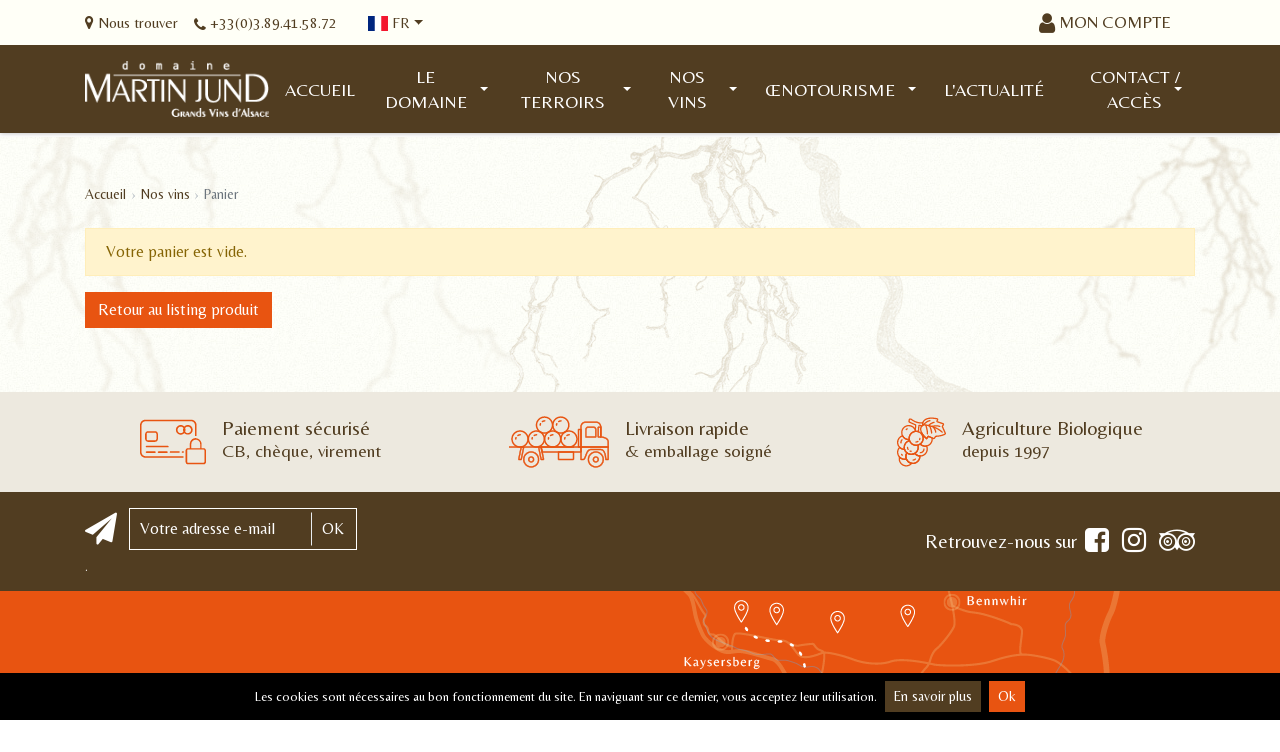

--- FILE ---
content_type: text/html; charset=utf-8
request_url: https://www.vin-bio-jund.com/fr/nos-vins/cart.html
body_size: 6651
content:
<!DOCTYPE html>
<html lang="fr">
<head>
    <!-- Google Tag Manager -->
    <script>(function(w,d,s,l,i){w[l]=w[l]||[];w[l].push({'gtm.start':
            new Date().getTime(),event:'gtm.js'});var f=d.getElementsByTagName(s)[0],
          j=d.createElement(s),dl=l!='dataLayer'?'&l='+l:'';j.async=true;j.src=
          'https://www.googletagmanager.com/gtm.js?id='+i+dl;f.parentNode.insertBefore(j,f);
      })(window,document,'script','dataLayer','GTM-TB36B3S');</script>
    <!-- End Google Tag Manager -->
            <meta charset="utf-8">
        <meta name="viewport" content="width=device-width, initial-scale=1, shrink-to-fit=no">
        <title>Récapitulatif panier</title>
        <meta name="description" content=""/>
        <meta name="keywords" content=""/>
                    <meta name="geo.placename"
                  content="Colmar"/>                                                <meta property="fb:app_id" content="@domainemartinjund">
                                                                <!--[if lt IE 9]>
        <script src="https://www.vin-bio-jund.com/web/themes/jund/js/_html5shiv.js"></script>
        <script src="https://www.vin-bio-jund.com/web/themes/jund/js/_respond.min.js"></script><![endif]-->
                                <link rel="apple-touch-icon" sizes="180x180" href="https://www.vin-bio-jund.com/web/themes/jund/img/favicon/apple-touch-icon.png">
        <link rel="icon" type="image/png" sizes="32x32" href="https://www.vin-bio-jund.com/web/themes/jund/img/favicon/favicon-32x32.png">
        <link rel="icon" type="image/png" sizes="16x16" href="https://www.vin-bio-jund.com/web/themes/jund/img/favicon/favicon-16x16.png">
        <link rel="manifest" href="https://www.vin-bio-jund.com/web/themes/jund/img/favicon/site.webmanifest">
        <link rel="mask-icon" href="https://www.vin-bio-jund.com/web/themes/jund/img/favicon/safari-pinned-tab.svg" color="#e85411">
        <link rel="shortcut icon" href="https://www.vin-bio-jund.com/web/themes/jund/img/favicon/favicon.ico">
        <meta name="msapplication-TileColor" content="#e85411">
        <meta name="msapplication-config" content="https://www.vin-bio-jund.com/web/themes/jund/img/favicon/browserconfig.xml">
        <meta name="theme-color" content="#e85411">

                                                            <link rel="alternate" hreflang="en" href="https://www.vin-bio-jund.com/en/shop/"/>
                                                                    <link rel="alternate" hreflang="es" href="https://www.vin-bio-jund.com/es/shop/"/>
                                                <link rel="alternate" hreflang="de" href="https://www.vin-bio-jund.com/de/shop/"/>
                                                                                                        <link rel="stylesheet" href="https://www.vin-bio-jund.com/web/themes/jund/css/shop/cart.min.css" type="text/css">
                                        <link href="https://fonts.googleapis.com/css?family=Crimson+Text:300,300i,400,400i,700,700i|Belleza:300,300i,400,400i,700,700i"
              rel="stylesheet">
                <link rel="stylesheet"
              href="https://www.vin-bio-jund.com/web/themes/jund/js/jquery.mmenu.custom.css">
                                <script>
	
  (function(i,s,o,g,r,a,m){i['GoogleAnalyticsObject']=r;i[r]=i[r]||function(){
  (i[r].q=i[r].q||[]).push(arguments)},i[r].l=1*new Date();a=s.createElement(o),
  m=s.getElementsByTagName(o)[0];a.async=1;a.src=g;m.parentNode.insertBefore(a,m)
  })(window,document,'script','//www.google-analytics.com/analytics.js','ga');

  ga('create', 'UA-115387751-1', 'auto');
  ga('send', 'pageview');
	
</script>

                <script>
  var globals_themedir = "https://www.vin-bio-jund.com/web/themes/jund/";
</script>
                        <style>
                        
    body, .seo-title {
        font-family: 'Belleza', serif !important;
    }

    h1, h2, h3, h4, h5, h6,
    .h1, .h2, .h3, .h4, .h5, .h6,
    .cw-widget-title {
        font-family: 'Crimson Text',serif;
     text-transform: uppercase;
        }

            
    
                
                    * {
        border-radius: 0 !important;
    }

    </style>
            </head>
<body class="cw-module-shop cw-controller-cart -shop-template "
      id="cw-page-">
<div id="wrapper-all">
    <!-- Google Tag Manager (noscript) -->
    <noscript><iframe src="https://www.googletagmanager.com/ns.html?id=GTM-TB36B3S"
                      height="0" width="0" style="display:none;visibility:hidden"></iframe></noscript>
    <!-- End Google Tag Manager (noscript) -->
    <header id="header" class="Fixed">
                    <div id="header-top">
                <div class="container">
                    <div class="row">
                        <div class="d-flex align-items-center col-md-8">
                                                        <div id="header-map" class="d-inline-block mr-3">
                                <a href="https://www.google.com/maps/search/?api=1&query=Domaine Martin Jund+12 rue de l&#039;Ange+68000+Colmar"
                                   target="_blank">
                                    <i class="fa fa-map-marker fa-md" aria-hidden="true"></i>
                                    <span>Nous trouver</span></a>
                            </div>
                                                            <div id="header-phone" class="d-inline-block mr-3">
                                    <a href="tel:+33389415872">
                                        <i class="fa fa-phone fa-md" aria-hidden="true"></i>
                                        <span>+33(0)3.89.41.58.72</span> </a>
                                </div>
                                                                                        <div id="cw-widget-i18n"><div class="dropdown"><a class="dropdown-toggle"
                           href="https://www.vin-bio-jund.com/fr/nos-vins/"
                           id="dropdownLangLink"
                           data-toggle="dropdown"
                           aria-haspopup="true"
                           aria-expanded="false"><img data-src="https://www.vin-bio-jund.com/web/themes/jund/img/flags/flag_fr.png"
                                 data-srcset="https://www.vin-bio-jund.com/web/themes/jund/img/flags/flag_fr@2x.png 2x"
                                 width="20"
                                 height="15"
                                 alt="Français"
                                 class="lazyload">
                            fr</a><div class="cw-widget dropdown-menu dropdown-menu-right"
                     aria-labelledby="dropdownLangLink"><a href="https://www.vin-bio-jund.com/en/shop/"
                               hreflang="en"
                               class="dropdown-item"><img data-src="https://www.vin-bio-jund.com/web/themes/jund/img/flags/flag_gb.png"
                                     data-srcset="https://www.vin-bio-jund.com/web/themes/jund/img/flags/flag_gb@2x.png 2x"
                                     width="20"
                                     height="15"
                                     alt="English"
                                     class="lazyload lazypreload">
                                English</a></div></div></div>
                            
                                                    </div>
                                                    <div class="col-md-4 toolbar-wrapper d-flex text-uppercase align-items-center justify-content-end h-100">
                                <div>
                                    <div class="login-cart d-flex">
                                        <div class="">
                                                <div id="cw-widget-customer-log" class="cw-widget customer" itemscope itemtype="http://schema.org/Person">
                        <a href="https://www.vin-bio-jund.com/fr/account/authentication.html" rel="nofollow" class="cw-customer-signin cw-button "><i class="fa fa-user fa-lg mr-lg-1" aria-hidden="true"></i><span class="d-none d-lg-inline">Mon compte</span></a>
    </div>

                                        </div>
                                                                                    <div class="ml-3 ml-md-4">
                                                
                                            </div>
                                                                            </div>
                                </div>
                            </div>
                                            </div>
                </div>
            </div>
                <div id="header-bottom">
            <div class="container d-flex flex-nowrap align-items-strech">
                <div class="logo-wrapper mr-auto py-3 pr-3 align-self-center">
                    <a href="/fr/">
                                                    <img src="/web/themes/jund/img/customer_specific/logo.png"
                                                                            srcset="/web/themes/jund/img/customer_specific/logo_2x.png 2x"
                                                                     alt="Logo Domaine Martin Jund"
                                 class="logo">
                                                                    </a>
                </div>
                <div class="right-wrapper d-flex d-lg-block flex-lg-column text-right">
                                                            <div class="h-100 d-none d-lg-block">
                                        
            <nav class="cw-widget pagemanager text-uppercase  pm-nav-1"
             id="main-menu">
            
                        <ul id="pm-navigation-1"
                class="pm-navigation clearfix sf-menu">
                                                            <li id="page-2"
                class="pm-navigation-page  first-page"><a href="https://www.vin-bio-jund.com/"
                         ><span>Accueil</span></a></li>    
                                            <li id="page-7"
                class="pm-navigation-page "><a href="https://www.vin-bio-jund.com/fr/le-domaine.html"
                         ><span>Le domaine</span></a><ul class=""><li id="page-40"
                class="pm-navigation-page "><a href="https://www.vin-bio-jund.com/fr/lhistoire.html"
                         ><span>L'histoire</span></a></li><li id="page-41"
                class="pm-navigation-page "><a href="https://www.vin-bio-jund.com/fr/la-culture.html"
                         ><span>La culture</span></a></li><li id="page-42"
                class="pm-navigation-page "><a href="https://www.vin-bio-jund.com/fr/la-vinification.html"
                         ><span>La vinification</span></a></li><li id="page-46"
                class="pm-navigation-page "><a href="https://www.vin-bio-jund.com/fr/notre-gamme-lepure-vin-nature.html"
                         ><span>Notre gamme L'ÉPURE Vin Nature</span></a></li></ul></li>    
                                            <li id="page-5"
                class="pm-navigation-page "><a href="https://www.vin-bio-jund.com/fr/nos-terroirs.html"
                         ><span>Nos terroirs</span></a><ul class=""><li id="page-31"
                class="pm-navigation-page "><a href="https://www.vin-bio-jund.com/fr/harth.html"
                         ><span>Harth</span></a></li><li id="page-43"
                class="pm-navigation-page "><a href="https://www.vin-bio-jund.com/fr/herrenweg.html"
                         ><span>Herrenweg</span></a></li><li id="page-30"
                class="pm-navigation-page "><a href="https://www.vin-bio-jund.com/fr/hinterburg.html"
                         ><span>Hinterburg</span></a></li><li id="page-32"
                class="pm-navigation-page "><a href="https://www.vin-bio-jund.com/fr/marckrain.html"
                         ><span>Marckrain</span></a></li><li id="page-13"
                class="pm-navigation-page "><a href="https://www.vin-bio-jund.com/fr/kaefferkopf.html"
                         ><span>Kaefferkopf</span></a></li><li id="page-33"
                class="pm-navigation-page "><a href="https://www.vin-bio-jund.com/fr/brand.html"
                         ><span>Brand</span></a></li><li id="page-34"
                class="pm-navigation-page "><a href="https://www.vin-bio-jund.com/fr/schlossberg.html"
                         ><span>Schlossberg</span></a></li></ul></li>    
                                            <li id="page-4"
                class="pm-navigation-page "><a href="https://www.vin-bio-jund.com/fr/nos-vins/gamme-organoleptik/"
                         ><span>Nos vins</span></a><ul class=""><li id="page-55"
                class="pm-navigation-page "><a href="https://www.vin-bio-jund.com/fr/nos-vins/gamme-organoleptik/"
                         ><span>Les Organoleptik</span></a></li><li id="page-47"
                class="pm-navigation-page "><a href="https://www.vin-bio-jund.com/fr/nos-vins/lepure-vin-nature/"
                         ><span>L'ÉPURE, Vins Natures</span></a></li><li id="page-15"
                class="pm-navigation-page "><a href="https://www.vin-bio-jund.com/fr/nos-vins/gamme-terroirs/"
                         ><span>Gamme terroirs</span></a></li><li id="page-16"
                class="pm-navigation-page "><a href="https://www.vin-bio-jund.com/fr/nos-vins/gamme-grands-crus/"
                         ><span>Gamme grands crus</span></a></li><li id="page-17"
                class="pm-navigation-page "><a href="https://www.vin-bio-jund.com/fr/nos-vins/gamme-vendanges-tardives/"
                         ><span>Gamme vendanges tardives</span></a></li><li id="page-18"
                class="pm-navigation-page "><a href="https://www.vin-bio-jund.com/fr/nos-vins/cremants/"
                         ><span>Gamme Crémant </span></a></li><li id="page-64"
                class="pm-navigation-page "><a href="https://www.vin-bio-jund.com/fr/nos-vins/anciens-millesimes/"
                         ><span>Anciens millésimes Organoleptik</span></a></li></ul></li>    
                                            <li id="page-10"
                class="pm-navigation-page "><a href="https://www.vin-bio-jund.com/fr/oenotourisme.html"
                         ><span>Œnotourisme</span></a><ul class=""><li id="page-9"
                class="pm-navigation-page "><a href="https://www.vin-bio-jund.com/fr/form/reservation-degustation.html"
                         ><span>Dégustations</span></a><ul class=""><li id="page-25"
                class="pm-navigation-page "><a href="https://www.vin-bio-jund.com/fr/form/reservation-degustation-decouverte.html"
                         ><span>Dégustation découverte</span></a></li><li id="page-26"
                class="pm-navigation-page "><a href="https://www.vin-bio-jund.com/fr/form/reservation-degustation-alsace.html"
                         ><span>Dégustation Alsace</span></a></li><li id="page-27"
                class="pm-navigation-page "><a href="https://www.vin-bio-jund.com/fr/form/reservation-degustation-vins-chocolats.html"
                         ><span>Dégustation vins et chocolats</span></a></li><li id="page-28"
                class="pm-navigation-page "><a href="https://www.vin-bio-jund.com/fr/form/reservation-degustation-vins-fromages.html"
                         ><span>Dégustation vins et fromages</span></a></li><li id="page-75"
                class="pm-navigation-page "><a href="https://www.vin-bio-jund.com/fr/degustation-tradition.html"
                         ><span>Dégustation Tradition </span></a></li></ul></li><li id="page-70"
                class="pm-navigation-page "><a href="https://www.vin-bio-jund.com/fr/bar-a-vins.html"
                         ><span>Bar à vin</span></a></li><li id="page-65"
                class="pm-navigation-page "><a href="https://www.vin-bio-jund.com/fr/nouvelle-page-1.html"
                         ><span>Privatisation Cour du Domaine </span></a><ul class=""><li id="page-71"
                class="pm-navigation-page "><a href="https://www.vin-bio-jund.com/fr/aperitif.html"
                         ><span>Apéritif</span></a></li><li id="page-72"
                class="pm-navigation-page "><a href="https://www.vin-bio-jund.com/fr/tartes-flambees.html"
                         ><span>Tartes Flambées</span></a></li></ul></li><li id="page-11"
                class="pm-navigation-page "><a href="https://www.vin-bio-jund.com/fr/locations-touristiques.html"
                         ><span>Locations touristiques</span></a></li></ul></li>    
                                            <li id="page-23"
                class="pm-navigation-page "><a href="https://www.vin-bio-jund.com/fr/blog/la-vie-du-domaine/"
                         ><span>L'actualité</span></a></li>    
                                            <li id="page-6"
                class="pm-navigation-page  last-page"><a href="https://www.vin-bio-jund.com/fr/form/contact.html"
                         ><span>Contact / Accès</span></a><ul class=""><li id="page-51"
                class="pm-navigation-page  last-page"><a href="https://www.vin-bio-jund.com/fr/annuaire/boutiques/"
                         ><span>Carnet d'adresses</span></a></li><li id="page-67"
                class="pm-navigation-page  last-page"><a href="https://www.vin-bio-jund.com/fr/frais-de-transport.html"
                         ><span>Frais de transport</span></a></li></ul></li>    
                            </ul>
            
        </nav>
    
                    </div>
                                                            <button id="mmenu-open" type="button" class="btn btn-link d-lg-none pr-0 ml-2 ml-md-4 h-100">
                        <i class="fa fa-bars fa-2x -no-resize" aria-hidden="true"></i>
                    </button>
                                    </div>
            </div>
                                </div>
    </header>
    <div class="page" id="page" role="main">
                                                                                <div>
            <div id="main" class="py-3 py-md-4 py-lg-5">
                                <div id="main-parallax">
                    <div class="layer-bg layer" data-depth="0.70" data-type="parallax"></div>
                    <div class="layer-1 layer d-none d-md-block" data-depth="0.10" data-type="parallax"></div>
                    <div class="layer-2 layer d-none d-xl-block" data-depth="0.30" data-type="parallax"></div>
                    <div class="layer-3 layer" data-depth="0.30" data-type="parallax"></div>
                </div>

                                    <section id="content"
                             class="">
                                                    <div class="container">
                                <nav id="cw-widget-breadcrumb" class="cw-widget cw-breadcrumb mb-3 mb-lg-4">
	
  <ul itemscope itemtype="http://schema.org/BreadcrumbList" class="breadcrumb m-0">
        	    	<li itemprop="itemListElement" itemscope itemtype="http://schema.org/ListItem" class="breadcrumb-item"><a itemscope itemtype="http://schema.org/Thing"
       itemprop="item" href="/"><span itemprop="name">Accueil</span></a><meta itemprop="position" content="1" /></li>
    	        	    	<li itemprop="itemListElement" itemscope itemtype="http://schema.org/ListItem" class="breadcrumb-item"><a itemscope itemtype="http://schema.org/Thing"
       itemprop="item" href="https://www.vin-bio-jund.com/fr/nos-vins/"><span itemprop="name">Nos vins</span></a><meta itemprop="position" content="2" /></li>
    	        	    	<li class="breadcrumb-item active"><span>Panier</span></li>
    	      </ul>
  
</nav>
                            </div>
                                                                        <div class="container">
                            <div class="row">
                                <div id="cw-content"
                                     class=" col-12 order-lg-2">
                                                                        
    


          <p class="alert alert-warning">Votre panier est vide.</p>
      <p><a href="https://www.vin-bio-jund.com/fr/nos-vins/"
            class="cw-button btn btn-primary"><span>Retour au listing produit</span></a></p>
    
                                </div>
                                                            </div>
                        </div>
                                                                                            </section>
                                                                                                                                            </div>
        </div>
    </div>
    <footer id="footer">
                    <section class="mt-0 py-4 block_reinsurance horizontal">
                <div>
                    <ul class="mb-0 list-unstyled">
                        <li>
                            <a href="/fr/paiement-securise.html" title="Cliquez ici pour plus d&#039;informations"
                               data-toggle="tooltip" class="text-secondary">
                                <span class="icon text-center text-right">
                                    <svg class="icon svg-icon_secured-payment text-primary"><use
                                                xlink:href="https://www.vin-bio-jund.com/web/themes/jund/img/sprite.svg#svg-icon_secured-payment"></use></svg>
                                </span>
                                <span class="text text-center text-lg-left"><span>Paiement sécurisé</span><br/>CB, chèque, virement</span>
                            </a>
                        </li>
                        <li>
                            <a href="/fr/livraison.html" title="Cliquez ici pour plus d&#039;informations"
                               data-toggle="tooltip" class="text-secondary">
                                <span class="icon text-center text-lg-right">
                                    <svg class="icon svg-icon_quick-delivery text-primary"><use
                                                xlink:href="https://www.vin-bio-jund.com/web/themes/jund/img/sprite.svg#svg-icon_quick-delivery"></use></svg>
                                </span>
                                <span class="text text-center text-lg-left"><span>Livraison rapide</span><br/>&amp; emballage soigné</span>
                            </a>
                        </li>
                        <li>
                            <a href="/fr/le-domaine.html" title="Cliquez ici pour plus d&#039;informations"
                               data-toggle="tooltip" class="text-secondary">
                                <span class="icon text-center text-lg-right">
                                    <svg class="icon svg-icon_organic-agriculture text-primary"><use
                                                xlink:href="https://www.vin-bio-jund.com/web/themes/jund/img/sprite.svg#svg-icon_organic-agriculture"></use></svg>
                                </span>
                                <span class="text text-center text-lg-left"><span>Agriculture Biologique</span><br/>depuis 1997</span>
                            </a>
                        </li>
                    </ul>
                </div>
            </section>
                            <section id="block-newsletter"
                     class="bg-secondary  -parallax-ready">
                                <div class="container">
                    <div class="row align-items-center">
                        <div class="col-md-8 text-center">
                                <div id="cw-widget-customer-newsletter" class="cw-widget newsletter text-center text-md-left  py-3">
                    <i class="fa fa-paper-plane fa-2x align-middle mb-2 mb-sm-0 mr-sm-2" aria-hidden="true"></i>
                        <form class="d-inline-block align-middle mb-2 mt-2 mt-lg-0 mb-sm-0 border border-white">
            <input type="email" id="cw-customer-newsletter-input" class="border-0" placeholder="Votre adresse e-mail" required="required">
            <button type="submit" class="btn cw-button rounded-0" id="cw-customer-newsletter-submit" data-class="cw-cog cw-icons cw-spin">
                <span>Ok</span></button>
                            <div class="g-recaptcha" data-sitekey="6LfjDowUAAAAAF5ue7p1IDR7-L2ymntJqsoDddHd" data-size="invisible" data-callback="_setNewsletter" data-badge="inline"></div>
                    </form>
                    <div class="mt-2">
                <p class="mb-0 small">.</p>
            </div>
            </div>

                        </div>
                                                    <div id="footer-social"
                                 class="col-md-4 d-flex flex-column flex-lg-row align-items-center pb-3 pb-md-0">
                                <p class="h5 mb-2 mb-lg-0 mr-lg-2 ml-lg-auto">
                                    Retrouvez-nous sur
                                </p>
                                <ul class="list-inline mb-0">
                                                                            <li class="list-inline-item align-middle">
                                            <a href="https://www.facebook.com/martinjund"
                                               target="_blank"><i class="fa fa-facebook-square fa-3x"
                                                                  aria-hidden="true"></i></a>
                                        </li>
                                                                                                                                                    <li class="list-inline-item align-middle">
                                            <a href="https://www.instagram.com/domainemartinjund/"
                                               target="_blank"><i class="fa fa-instagram fa-3x" aria-hidden="true"></i></a>
                                        </li>
                                                                                                                                                                                                                                                                <li class="list-inline-item align-middle">
                                            <a href="https://www.tripadvisor.fr/Hotel_Review-g187073-d559917-Reviews-Maison_Martin_JUND_Chez_Cecile_et_Myriam-Colmar_Haut_Rhin_Grand_Est.html"
                                               target="_blank"><i class="fa fa-tripadvisor fa-2x"
                                                                  aria-hidden="true"></i></a>
                                        </li>
                                                                    </ul>
                            </div>
                                            </div>
                </div>
            </section>
                <div id="footer-bottom"
             class=" -parallax-ready">
                        <div class="container">
                <div class="row align-items-center">
                                            <div id="footer-about" class="col-md-6 col-lg-5 text-center py-3 py-md-4 py-xl-5">
                            <p>
                                <svg class="icon svg-logo">
                                    <use xlink:href="https://www.vin-bio-jund.com/web/themes/jund/img/sprite.svg#svg-logo"></use>
                                </svg>
                            </p>
                            <div class="text mb-0">
                                <h1 class="text-white h5">Domaine Martin Jund</h1>
<p>Situ&eacute; au coeur de la ville, le Domaine Martin Jund est une des derni&egrave;res familles de viticulteurs implant&eacute;s &agrave; Colmar.</p>
<p>Soucieux du respect du terroir et de la qualit&eacute;, notre domaine pratique une agriculture raisonn&eacute;e et biologique afin de <span>r&eacute;v&eacute;ler le caract&egrave;re de chacun de nos raisins et la profondeur de nos meilleurs terroirs en mettant notre singularit&eacute; dans chaque bouteille.</span></p>
<p class="mb-0 required-label">L'abus d'alcool est dangereux pour la sant&eacute;, &agrave; consommer avec mod&eacute;ration.</p>
                            </div>
                        </div>
                                        <div id="footer-map" class="col-md-6 col-lg-7 text-lg-right">
                        <p class="mb-0 mr-lg-5 d-none d-md-block">
                            <img class="lazyload" data-src="https://www.vin-bio-jund.com/web/themes/jund/img/customer_specific/footer/map_footer.png"
                                 alt="Nos terroirs sur la route des vins d&#039;Alsace" width="511" height="427" />
                        </p>
                    </div>
                                    </div>
            </div>
        </div>
        <div id="footer-legals" class="align-items-end py-2 text-white">
            <div class="container">
                <div class="row">
                    <div class="copyright col-sm mb-sm-0 text-center text-sm-left">
                        © 2025
                                                            www.vin-bio-jund.com
                                                        -                 
            <nav class="cw-widget pagemanager "
             id="pm-nav-0"><ul id="pm-navigation-0"
                class="pm-navigation clearfix"><li id="page-3"
                class="pm-navigation-page  first-page"><a href="https://www.vin-bio-jund.com/fr/mentions-legales.html"
                   class="">Mentions légales</a></li><li id="page-44"
                class="pm-navigation-page "><a href="https://www.vin-bio-jund.com/fr/politique-de-confidentialte.html"
                   class="">Politique de confidentialté</a></li><li id="page-36"
                class="pm-navigation-page "><a href="https://www.vin-bio-jund.com/fr/conditions-generales-de-vente.html"
                   class="">CGV</a></li><li id="page-39"
                class="pm-navigation-page "><a href="https://www.vin-bio-jund.com/fr/credits.html"
                   class="">Crédits</a></li><li id="page-29"
                class="pm-navigation-page  last-page"><a href="https://www.vin-bio-jund.com/fr/plan-site/"
                   class="">Plan du site</a></li></ul></nav>                    </div>
                    <p class="col-sm-3 creator m-0 text-center text-sm-right">
                        Réalisé par
                                                <a href="http://www.ukoo.fr" target="_blank">
                            <svg class="icon svg-logo_ukoo">
                                <use xlink:href="https://www.vin-bio-jund.com/web/themes/jund/img/sprite.svg#svg-logo_ukoo"></use>
                            </svg>
                        </a>
                    </p>
                </div>
            </div>
        </div>
    </footer>

                                                    <script type="text/javascript" src="https://www.vin-bio-jund.com/web/themes/jund/js/vars.js?nocache=1763889740"></script>
            <script type="text/javascript" src="https://www.vin-bio-jund.com/web/themes/jund/js/shop/cart.min.js"></script>
            <script type="text/javascript" src="https://www.google.com/recaptcha/api.js?onload=_captchaCallback&amp;render=explicit"></script>
                                                                                                    <div id="bar-cookie" class="container-fluid fixed-bottom text-center p-2">
            <div class="text d-inline-block align-middle">
                <p><span>Les cookies sont n&eacute;cessaires au bon fonctionnement du site</span>. En naviguant sur ce dernier, vous acceptez leur utilisation.</p>
            </div>
            <div class="d-inline-block align-middle">
                <button type="button" class="btn btn-secondary btn-sm mx-1" data-toggle="modal"
                        data-target="#modal-cookie">En savoir plus</button>
                <button type="button" class="btn btn-primary btn-sm"
                        id="bar-cookie-close" data-expires="1">Ok</button>
            </div>
        </div>
        <div class="modal" id="modal-cookie">
            <div class="modal-dialog" role="document">
                <div class="modal-content">
                    <div class="modal-header">
                        <p class="modal-title h5">Qu'est ce qu'un cookie ?</p>
                        <button type="button" class="close" data-dismiss="modal" aria-label="Close">
                            <span aria-hidden="true">&times;</span>
                        </button>
                    </div>
                    <div class="modal-body">
                        <p>Un cookie est un petit fichier envoy&eacute; &agrave; votre navigateur n&eacute;cessaire au bon fonctionnement de la plupart des sites. Ces fichiers permettent par exemple :</p>
<ul>
<li>de conserver votre panier d'achat (dans le cas d'une boutique en ligne)</li>
<li>de rester connect&eacute; &agrave; votre espace client (si le site comporte cet fonctionnalit&eacute;)</li>
<li>de conserver vos pr&eacute;f&eacute;rences de langue (dans le cas d'un site multilingue)</li>
<li>d'obtenir des statistiques de visite sur le site</li>
</ul>
Les cookies jouent donc un r&ocirc;le tr&egrave;s important et sont techniquement n&eacute;cessaires. En poursuivant la navigation vous acceptez donc de les utiliser.
                    </div>
                </div>
            </div>
        </div>
                
</div>
</body>
</html>

--- FILE ---
content_type: text/html; charset=utf-8
request_url: https://www.google.com/recaptcha/api2/anchor?ar=1&k=6LfjDowUAAAAAF5ue7p1IDR7-L2ymntJqsoDddHd&co=aHR0cHM6Ly93d3cudmluLWJpby1qdW5kLmNvbTo0NDM.&hl=en&v=TkacYOdEJbdB_JjX802TMer9&size=invisible&badge=inline&anchor-ms=20000&execute-ms=15000&cb=5t4fstiluaw2
body_size: 45839
content:
<!DOCTYPE HTML><html dir="ltr" lang="en"><head><meta http-equiv="Content-Type" content="text/html; charset=UTF-8">
<meta http-equiv="X-UA-Compatible" content="IE=edge">
<title>reCAPTCHA</title>
<style type="text/css">
/* cyrillic-ext */
@font-face {
  font-family: 'Roboto';
  font-style: normal;
  font-weight: 400;
  src: url(//fonts.gstatic.com/s/roboto/v18/KFOmCnqEu92Fr1Mu72xKKTU1Kvnz.woff2) format('woff2');
  unicode-range: U+0460-052F, U+1C80-1C8A, U+20B4, U+2DE0-2DFF, U+A640-A69F, U+FE2E-FE2F;
}
/* cyrillic */
@font-face {
  font-family: 'Roboto';
  font-style: normal;
  font-weight: 400;
  src: url(//fonts.gstatic.com/s/roboto/v18/KFOmCnqEu92Fr1Mu5mxKKTU1Kvnz.woff2) format('woff2');
  unicode-range: U+0301, U+0400-045F, U+0490-0491, U+04B0-04B1, U+2116;
}
/* greek-ext */
@font-face {
  font-family: 'Roboto';
  font-style: normal;
  font-weight: 400;
  src: url(//fonts.gstatic.com/s/roboto/v18/KFOmCnqEu92Fr1Mu7mxKKTU1Kvnz.woff2) format('woff2');
  unicode-range: U+1F00-1FFF;
}
/* greek */
@font-face {
  font-family: 'Roboto';
  font-style: normal;
  font-weight: 400;
  src: url(//fonts.gstatic.com/s/roboto/v18/KFOmCnqEu92Fr1Mu4WxKKTU1Kvnz.woff2) format('woff2');
  unicode-range: U+0370-0377, U+037A-037F, U+0384-038A, U+038C, U+038E-03A1, U+03A3-03FF;
}
/* vietnamese */
@font-face {
  font-family: 'Roboto';
  font-style: normal;
  font-weight: 400;
  src: url(//fonts.gstatic.com/s/roboto/v18/KFOmCnqEu92Fr1Mu7WxKKTU1Kvnz.woff2) format('woff2');
  unicode-range: U+0102-0103, U+0110-0111, U+0128-0129, U+0168-0169, U+01A0-01A1, U+01AF-01B0, U+0300-0301, U+0303-0304, U+0308-0309, U+0323, U+0329, U+1EA0-1EF9, U+20AB;
}
/* latin-ext */
@font-face {
  font-family: 'Roboto';
  font-style: normal;
  font-weight: 400;
  src: url(//fonts.gstatic.com/s/roboto/v18/KFOmCnqEu92Fr1Mu7GxKKTU1Kvnz.woff2) format('woff2');
  unicode-range: U+0100-02BA, U+02BD-02C5, U+02C7-02CC, U+02CE-02D7, U+02DD-02FF, U+0304, U+0308, U+0329, U+1D00-1DBF, U+1E00-1E9F, U+1EF2-1EFF, U+2020, U+20A0-20AB, U+20AD-20C0, U+2113, U+2C60-2C7F, U+A720-A7FF;
}
/* latin */
@font-face {
  font-family: 'Roboto';
  font-style: normal;
  font-weight: 400;
  src: url(//fonts.gstatic.com/s/roboto/v18/KFOmCnqEu92Fr1Mu4mxKKTU1Kg.woff2) format('woff2');
  unicode-range: U+0000-00FF, U+0131, U+0152-0153, U+02BB-02BC, U+02C6, U+02DA, U+02DC, U+0304, U+0308, U+0329, U+2000-206F, U+20AC, U+2122, U+2191, U+2193, U+2212, U+2215, U+FEFF, U+FFFD;
}
/* cyrillic-ext */
@font-face {
  font-family: 'Roboto';
  font-style: normal;
  font-weight: 500;
  src: url(//fonts.gstatic.com/s/roboto/v18/KFOlCnqEu92Fr1MmEU9fCRc4AMP6lbBP.woff2) format('woff2');
  unicode-range: U+0460-052F, U+1C80-1C8A, U+20B4, U+2DE0-2DFF, U+A640-A69F, U+FE2E-FE2F;
}
/* cyrillic */
@font-face {
  font-family: 'Roboto';
  font-style: normal;
  font-weight: 500;
  src: url(//fonts.gstatic.com/s/roboto/v18/KFOlCnqEu92Fr1MmEU9fABc4AMP6lbBP.woff2) format('woff2');
  unicode-range: U+0301, U+0400-045F, U+0490-0491, U+04B0-04B1, U+2116;
}
/* greek-ext */
@font-face {
  font-family: 'Roboto';
  font-style: normal;
  font-weight: 500;
  src: url(//fonts.gstatic.com/s/roboto/v18/KFOlCnqEu92Fr1MmEU9fCBc4AMP6lbBP.woff2) format('woff2');
  unicode-range: U+1F00-1FFF;
}
/* greek */
@font-face {
  font-family: 'Roboto';
  font-style: normal;
  font-weight: 500;
  src: url(//fonts.gstatic.com/s/roboto/v18/KFOlCnqEu92Fr1MmEU9fBxc4AMP6lbBP.woff2) format('woff2');
  unicode-range: U+0370-0377, U+037A-037F, U+0384-038A, U+038C, U+038E-03A1, U+03A3-03FF;
}
/* vietnamese */
@font-face {
  font-family: 'Roboto';
  font-style: normal;
  font-weight: 500;
  src: url(//fonts.gstatic.com/s/roboto/v18/KFOlCnqEu92Fr1MmEU9fCxc4AMP6lbBP.woff2) format('woff2');
  unicode-range: U+0102-0103, U+0110-0111, U+0128-0129, U+0168-0169, U+01A0-01A1, U+01AF-01B0, U+0300-0301, U+0303-0304, U+0308-0309, U+0323, U+0329, U+1EA0-1EF9, U+20AB;
}
/* latin-ext */
@font-face {
  font-family: 'Roboto';
  font-style: normal;
  font-weight: 500;
  src: url(//fonts.gstatic.com/s/roboto/v18/KFOlCnqEu92Fr1MmEU9fChc4AMP6lbBP.woff2) format('woff2');
  unicode-range: U+0100-02BA, U+02BD-02C5, U+02C7-02CC, U+02CE-02D7, U+02DD-02FF, U+0304, U+0308, U+0329, U+1D00-1DBF, U+1E00-1E9F, U+1EF2-1EFF, U+2020, U+20A0-20AB, U+20AD-20C0, U+2113, U+2C60-2C7F, U+A720-A7FF;
}
/* latin */
@font-face {
  font-family: 'Roboto';
  font-style: normal;
  font-weight: 500;
  src: url(//fonts.gstatic.com/s/roboto/v18/KFOlCnqEu92Fr1MmEU9fBBc4AMP6lQ.woff2) format('woff2');
  unicode-range: U+0000-00FF, U+0131, U+0152-0153, U+02BB-02BC, U+02C6, U+02DA, U+02DC, U+0304, U+0308, U+0329, U+2000-206F, U+20AC, U+2122, U+2191, U+2193, U+2212, U+2215, U+FEFF, U+FFFD;
}
/* cyrillic-ext */
@font-face {
  font-family: 'Roboto';
  font-style: normal;
  font-weight: 900;
  src: url(//fonts.gstatic.com/s/roboto/v18/KFOlCnqEu92Fr1MmYUtfCRc4AMP6lbBP.woff2) format('woff2');
  unicode-range: U+0460-052F, U+1C80-1C8A, U+20B4, U+2DE0-2DFF, U+A640-A69F, U+FE2E-FE2F;
}
/* cyrillic */
@font-face {
  font-family: 'Roboto';
  font-style: normal;
  font-weight: 900;
  src: url(//fonts.gstatic.com/s/roboto/v18/KFOlCnqEu92Fr1MmYUtfABc4AMP6lbBP.woff2) format('woff2');
  unicode-range: U+0301, U+0400-045F, U+0490-0491, U+04B0-04B1, U+2116;
}
/* greek-ext */
@font-face {
  font-family: 'Roboto';
  font-style: normal;
  font-weight: 900;
  src: url(//fonts.gstatic.com/s/roboto/v18/KFOlCnqEu92Fr1MmYUtfCBc4AMP6lbBP.woff2) format('woff2');
  unicode-range: U+1F00-1FFF;
}
/* greek */
@font-face {
  font-family: 'Roboto';
  font-style: normal;
  font-weight: 900;
  src: url(//fonts.gstatic.com/s/roboto/v18/KFOlCnqEu92Fr1MmYUtfBxc4AMP6lbBP.woff2) format('woff2');
  unicode-range: U+0370-0377, U+037A-037F, U+0384-038A, U+038C, U+038E-03A1, U+03A3-03FF;
}
/* vietnamese */
@font-face {
  font-family: 'Roboto';
  font-style: normal;
  font-weight: 900;
  src: url(//fonts.gstatic.com/s/roboto/v18/KFOlCnqEu92Fr1MmYUtfCxc4AMP6lbBP.woff2) format('woff2');
  unicode-range: U+0102-0103, U+0110-0111, U+0128-0129, U+0168-0169, U+01A0-01A1, U+01AF-01B0, U+0300-0301, U+0303-0304, U+0308-0309, U+0323, U+0329, U+1EA0-1EF9, U+20AB;
}
/* latin-ext */
@font-face {
  font-family: 'Roboto';
  font-style: normal;
  font-weight: 900;
  src: url(//fonts.gstatic.com/s/roboto/v18/KFOlCnqEu92Fr1MmYUtfChc4AMP6lbBP.woff2) format('woff2');
  unicode-range: U+0100-02BA, U+02BD-02C5, U+02C7-02CC, U+02CE-02D7, U+02DD-02FF, U+0304, U+0308, U+0329, U+1D00-1DBF, U+1E00-1E9F, U+1EF2-1EFF, U+2020, U+20A0-20AB, U+20AD-20C0, U+2113, U+2C60-2C7F, U+A720-A7FF;
}
/* latin */
@font-face {
  font-family: 'Roboto';
  font-style: normal;
  font-weight: 900;
  src: url(//fonts.gstatic.com/s/roboto/v18/KFOlCnqEu92Fr1MmYUtfBBc4AMP6lQ.woff2) format('woff2');
  unicode-range: U+0000-00FF, U+0131, U+0152-0153, U+02BB-02BC, U+02C6, U+02DA, U+02DC, U+0304, U+0308, U+0329, U+2000-206F, U+20AC, U+2122, U+2191, U+2193, U+2212, U+2215, U+FEFF, U+FFFD;
}

</style>
<link rel="stylesheet" type="text/css" href="https://www.gstatic.com/recaptcha/releases/TkacYOdEJbdB_JjX802TMer9/styles__ltr.css">
<script nonce="6Af2VqW1tjjSb1GaZfnWtg" type="text/javascript">window['__recaptcha_api'] = 'https://www.google.com/recaptcha/api2/';</script>
<script type="text/javascript" src="https://www.gstatic.com/recaptcha/releases/TkacYOdEJbdB_JjX802TMer9/recaptcha__en.js" nonce="6Af2VqW1tjjSb1GaZfnWtg">
      
    </script></head>
<body><div id="rc-anchor-alert" class="rc-anchor-alert"></div>
<input type="hidden" id="recaptcha-token" value="[base64]">
<script type="text/javascript" nonce="6Af2VqW1tjjSb1GaZfnWtg">
      recaptcha.anchor.Main.init("[\x22ainput\x22,[\x22bgdata\x22,\x22\x22,\[base64]/[base64]/[base64]/[base64]/[base64]/[base64]/[base64]/[base64]/bmV3IFVbVl0oa1swXSk6bj09Mj9uZXcgVVtWXShrWzBdLGtbMV0pOm49PTM/bmV3IFVbVl0oa1swXSxrWzFdLGtbMl0pOm49PTQ/[base64]/WSh6LnN1YnN0cmluZygzKSxoLGMsSixLLHcsbCxlKTpaeSh6LGgpfSxqSD1TLnJlcXVlc3RJZGxlQ2FsbGJhY2s/[base64]/[base64]/MjU1Ono/NToyKSlyZXR1cm4gZmFsc2U7cmV0dXJuIShoLkQ9KChjPShoLmRIPUosWCh6PzQzMjoxMyxoKSksYSgxMyxoLGguVCksaC5nKS5wdXNoKFtWaixjLHo/[base64]/[base64]\x22,\[base64]\x22,\x22M3RqD8KUw4XDv8KWwoUfw77DocOjQMO8w7tMwqgGfwTDocK1w5gzUTNjwqxcKRbCjTDCugnCqQdKw7QqesKxwq3DmS5Wwq9IN2DDoS7Co8K/E0RXw6ADRcKVwp06YsK1w5AcPVPCoUTDhw5jwrnDhcKcw7csw6RjNwvDgsONw4HDvT42wpTCngfDj8OwLklcw4N7CcOew7F9AMOcd8KlY8KbwqnCt8KFwokQMMKqw6U7BxTCvzwDHl/DoQlvX8KfEMOfKDE7w55ZwpXDoMOkVcOpw5zDs8OaRsOhScOyRsK1wozDrHDDrBUTWh8Ewq/Cl8K/[base64]/wp/CvS7DpD7Cr8O4eUNowqQNwpZKd8KsegvCiMOOw77CvAHCp0pKw5nDjknDhA7CgRVwwpvDr8OowpwWw6kFR8KyKGrChsKqAMOhwqPDuQkQwr7DoMKBAQY2RMOhGHYNQMOldXXDl8K0w5vDrGtxNQoOw7/CqsOZw4RXwqPDnlrCiwJ/w7zCrTNQwrguZiUlVkXCk8K/w5zCv8Kuw7I9DDHCpxZqwolhBcKxc8K1wqrCgBQFeTrCi27DiU0Jw6kKw5nDqCtwSHtREMKww4pMw4VCwrIYw5/DvSDCrTbCrMKKwq/Djzg/ZsKgwoHDjxkDfMO7w47Dk8KXw6vDom7CgVNUWcOPFcKnA8KLw4fDn8KNDxl4wpnCnMO/[base64]/DihnCu8KbLcK9RSxDw7QbVBfCpGRcwqoLw6HDh8KYFX3Cm17Dn8KPZsK6VMOEw5otccOcL8KEdk7DpCgHM8OnwrrCuwA9w6fDm8OwUsKYXsKyL2xQw4RMwrpbw7EuCBYoaGXCrCzCvMOELAMBw4rCq8K/wo/Csih4w7YrwofCsxrDuj0Owp7CvcOOU8K8EcKDw7ZBJcKZw4obwpfCvcKrYEQ/VsOMGMKzw7vDuUoOwoQYwpzCiUPDuk91VsKhw5QuwoIoUQfDqsOzFEvDjExkUMOSOVbDnFDCjWPDlydEEcKDK8K7wqrDssK9wp3DiMKwasKuw4PCtUHDsUnDhzFLwr1EwpBQwpNAfcK8w7nDpsO5N8Kewp3CqAXDosKRWMOrwr7CucO1w7XCpMKBw65/woEiw7J5XHXCpQ3DhVQYUMKScMKFb8K9wrnDuwdgw6tybg7DkCMBw5U9EQXDg8OYwrHDpMKQwprDoA1ew4LCoMOPGsOIw7Rfw7BvAcK8w5EvG8Kpwp3DvkXCs8KRwpXCshY2IsK/w5xTGRTDgcKIEGzDhMOXFEMuLC/Dl3HDr28xw7tYKsK9DsORwqfDjcKtGkPDpcOGwojDtsKNw6hvw7N5PMKRw5DCtMKzw4jDvmTChsKfAyxdTjfDtsKnwr4GIWZLwrzDtkkrYsKiw69NHMOxZxTCtCHCszvDl1MQUW/DpsOowr8ROsO8CDvCusK8F0NfwpHDvsKew7HDgWPCmipcw5gLTMK9IcO/ezoewrLCgALDgcOQL2PDqXRswqrDoMKQwo0EJ8O+XV7ClsOwYU3CsmVECMOjAMK/[base64]/Dj25dwqQLw7ZPwo0ScVvDji/DjcKww7/DrsKJasK9WyJEOjHDiMK9BhXDvXszwoPCslZEw45zM116QgFIwqXCqMKkIgw6wr3CnXxYw7ocwprDisO/[base64]/U8OMQxPCqsOuXsOacBYIw5Mewq/CtcOGIsOBG8OMwoHCpT7CglEcw7DDgxvDtDpdwprCuVAjw7tVWD0cw74aw5NXBR/DmBfCosKlw4HCtHnClsK+HsODO2ZjOMKgJsOzwpjDqV3CucOQHsKGETjCkcKVwq/[base64]/Co3bDqg3Cpy/CoSEiw6TDkmQHNDgHasKiRhwsRibCjcOSaVMge8OrFsOOwo4Ew6BvV8KGZGhowpDCsMKoAU7Dn8KQI8KWw5RQwpkyYn5pwozDrEjDpSVtw6cAw6s9LMO3wpNhQBLCtMKbSXk0w5vDlsKFw7LDjsOuwonDkVTDhhTCuVDDok/DscK1RjDCq3svWcOvw59yw5XCnEXDlcKpBXjDv3LCucOzQ8OqDMKGwobCpgQjw6Fkwr01IMKRwrxQwp7DvEvDhsKRN07Dpx9sTcOJEj7DrBUmPm1kQsKVwpPCj8Ohw4FcJEXCkMKKFzhGw50EEFbDo1/ClsKdbsK1Q8OJZMKWw7LDkSjCr1HCmcKgwrtBwpJYAMK8wqrCignDmm7Dm3HDuEHDpgHCsmbDnAcBXXXDpwtBRQ9bF8KJRjLDl8O5woXDp8KAwrwVw4Auw5LDjU3CiE9eRsKrIjkccA/CiMOOFzPDmMOVwr/DgBNcLXnDiMK3wptmc8KDw5opwpMzOMOOUhI4PMOawqhgTVg/[base64]/DmsKSBsOHwpMSKcOow7fCmAZHM3M4woIZbUzDtVs/[base64]/Co8Kpw74KK38Pw6ooeTbColXDhEklw4PDssKOMgjDlnw3RsKyJMO3woHCiTglw7Bhw7vCoSNbD8O4wrfCocObw4/DocKhwqlwEcKowpk1w7HDjl5eckEBJMKnwpXDtMOkwq7CsMOraF0uYVVuKMKBwqVgwrVfwr7Dh8KIw6vDrx8rw680wrvDm8OPwpXCjsKcPSo/wpUkIxs6woHDiBZ9wpsMwo/DmcOuwoNKOkcTacOnw6lkwpkSUg5UYMKFw6MXb0wtZBfCsE3DjBsgw5PCh0TCusOSJmZPW8K0wqHChn/CtRl5AhXDksOgwrkJwqVIEcK9w4HCksKtw7PDoMOgwpDCt8K/ZMO1wobCn2fChMKowqAVXMK1ORdSworClMK3w7/ChwzDnEVgw7jDtnMYw7YAw47DjMOlOSHCg8OZw4B2w4DCn2ctBw/[base64]/[base64]/[base64]/CuMKGDHDCrS0zOMOyw7hyw6gTwqh+woDDncK9Mk7Cu8O5w6nCq1HCtcO6ZcOCwpwzw6DDvn/[base64]/Dp2DDuCnDnkYyMcKaYFcgwofDtsOzw4Rkw6wPGMOeZ27DsmTDj8O3w70yQgDDosOEw6piasO1wpLCtcKINcKVw5bChAQpwrzDs2tFfsOcwonCkcO1BcK1J8KOw5AuIsOew4Z/YsK/wqTDlwbDgsOcN3vDo8K8RsKlbMKFwo/Du8KUdXnDpcK4wpbCj8ODL8K6wpXDo8Oqw69bwqphNS0Sw6hWaHwuRSbDgH/[base64]/[base64]/MS3CucK3wpLCkMK4w5fDiToRWWMNw5sEwoLDvMKow5ZWFsOdw5PDpV4ow53CsB/DhWbDi8Ktw5Nywr0vPDd+wqxiR8ONwpB8PGLCvgbDu1lww44cwrltRRLDoRHDosKVwr5LLMOew6zCscOmaSAQw4d6XTEXw74vEcOTw5B5w5lkwpxtfsKGLcKywphKUhhnDXHCoBJoL0/DlMK4D8KlHcOWDcKAI0AXw54zSSHDnlzCisOtwojDpMOpwp1wbXnDnsO7JlbDrhVWBwVeJMK6RsKcSMKxw47CqT/DmcOew67DmUMZHBVVw6fCrcKZK8O2RMKLw5sgwqTDnsObI8Olwo4kwofDiR8SAxdmw4vDsEtxEMOyw6opwp/Dm8KiRzNdfcKDOSXCuUPDscOtDsKAOgXCrMOOwr7DjALCt8K/ZjkVw7RpRRrCmn08w6J+K8K+wrlIFsK/fwHCknhow7ggw7bDq35twox6ecOJc3nCkiHCi1xsKHR+wrFCwp7Ct2snwoxfw6s7BwnCusKPQcOBwr/DjUVofilUPSHDrsOew5rDgcK5w7p0Z8KiSkV8w4nDhAdAwprDnMOhKnfCp8KFwowFfl7CqBxNw6kowoTCgQowUMO/TUFow687C8KEwrQJwoBOBsOzUsO3wqpTEQ7DnHHCnMKnCcK2PcKjM8OCw5XCoMOswrBuw5rCoh8Dwq7DvzfCjDV+wrAXcsKdEAbDncOmwo7CtcOgOMK6WMKKJ0g+w647woUDDMORw6/DpEfDgn9yHsKQEMK9wovCkMKMw57CoMKmwrPCrMKCJcOoD113OcK1cVrDgcOVwqorYzxPUSrDvMOvwpjDgj1Zw5Z+w6gUUwHCqcOqw7TCpMK3wr1dHMOawq/DjFnDksKBOggiwrTDp0gHNcO+w4YLwqIPbcKdODdwXhdFw5Ruw5jCqTxTwo3CtcKXE0nDvsKMw6PDu8OkwqzCt8K6wrFPw4cCw7HDnG0Cwo7DhX9Aw6fCk8KHw7d4w4/CvkM6wrDCmTzCgcKawo5Ww4BCX8KoJjEww4HDgwvCr2XCrwHDvkrChsK8DkRUwocsw4TCuAjCmsOsw7Uxwpx3JsO6wpLDisKBwpTCoSB2worDjMO+HiI7wpzClghzaUZXw5fCkWo/F3HCmwjCpmPCpcOAwpTDkC3DjUXDnsKWBlFTwrfDlcKSwozDkMOzNsKHwokdUCDDvxE6wpzDo3NzSsK3b8KNVR/CmcOlIcOxfMKCwoVOw7TCr13CoMKvZsK4b8OLwrIlCcO+w58AwpDDkcOuLjEAScO9w4xNXcO+fWrDo8OVwo5/W8Odw7/CrhbCgxccwpR3w7QiZsKYa8KMECPDoHRqXMKZwpHDjsK/w63CpMKFw5/DoXXCrX3CoMOiwrTCm8Kxw67CnzXDuMKqFcKcSCDDlMO1wrTDi8OGw7XDn8OhwrMTSMKRwrZkVTkowrMPwpsDFMO5wq7Dtk/DssKkw4jCiMO3EF9Vw5Mwwr/CtcOwwr0YP8KFN1bDh8OCwrrCjMOhwoLCmiLDmVvCjMOew4LDiMOQwosdw7RxMMOXwrkrwqd6fsOzwrU4ZcKSw41na8Kdwqhgw78ww4/CkVjDhRXCoHPChsOhNMK4w7ZWwrfCrMOlCMOZAggKCcKHQBN2UMK5E8K4c8OYPsO0wqbDr0/DuMKGw5HChijDoDZcbmDCpAA8w4xAw60UwrjCiT3DixLDh8KUE8OywoFgw73CrMKVwo3CvDlYf8OsJMO6w73DpcOmK0I1BWHCo1g2wr/[base64]/w7HDlMOUNMKnw4taCwFtIDnDvsKbVHHCgsOyGmtcwqHCtSRJw43DjMKWWcOKw4fCtMO6SDsRKcO2w6MqYsOPdHMiP8OOw57ChcOCwq/Cg8O4KMOYwrgIGcO4wr/ClxXCr8OafmzCgS4Rwr5Ywp/DosOiwr5SRGvDk8O3JBVWGnd+w4zDnE8ww7nCvcKaCcOyTl4qw4UcQsOiw6/CrsObw6zDu8O7fwdzPDIeAFc2w6XDrwJgI8OLwoZfw5ppGMK7TcKnZcK0wqPDqMK0c8KowrzCl8Kgwr0Ww6MuwrcTU8KCOGJqwrjDicODwp3Cn8Ofwo7DrHDCpFHDmcOLwrllwovCksKYfcO6wqZiF8O/wqDCpjk0LcO/wr8Ow45cw4XDucKbwrA9FsKiV8OlworDliPCsUzDln94SiQ4KkvCm8KVO8OCBWBFCUDDkHBSPzsTw4E8YUvDinYMZCDCojd5wrVhwp9iGcOlecOewrfDpsKqX8Kzwr1gEgYZOsKawqnCrsKxw7pfw7Iww6HDl8KRS8OOwoEOSMKowo4qw5/ChsKBw7xsAsK+K8OddcOEw5Bdw5JGw6hDwq7Co3cSw7TCi8OcwqxQLcKycyrCpcKdDCrCiHrCjsOowobDg3Acw6/Cn8OCR8OrWcOAwqoOHGV3w5vDt8OZwr07QGfDjcKHwpPCtGoTwqbDtMOxdG7Dq8OFKxzCrcKTGhXCtHE/wpnCvALDoVJOw4dLRsKhA29SwrfCocKjw6HDmMKUw4vDq0BqG8Kbw4jDs8K/NVFcw7rDo25Rw6nDv1cKw7vDnMOABkzDs3fCrMK5fVg1w67Ck8O2w7QPwofCnsOZwppvwqnCiMKnB3thQzpKJsKZw73DhU8Sw5xSBFTCt8OhRsKjE8O5ej5pwp7DnzhewqnCrxvDhsOAw4gdOsOJwpl/[base64]/w4rDiFvDrWbDgcOkwpjCmcKsw5QJBMOZfMOIARBSKcK+w5vClThtPUzDm8KLWV7DtMKgwqwqw7jClRvClm7ChV7Cj3fCpsOSVcOgAsOkOcObLsOhOEw5w40pwowuRMOzK8OpBjl9wo/[base64]/DtsOsbcOZCMKmCsK/wq08DERyYnHDgSPCsU1PwprDmidrX8KBwqTDqsKjwpJ2w6hBwq/Dh8KuwpfCuMOlCsKVw7fDsMOawqMFcT3Ci8Kow6nDv8ODKmPCqcOkwpXDmMKXfiXDiycPwo95B8KkwojDvyN0w6QkQMOpcngEUXZ/wpLDt0MxFcOoacKEBFgwSH9EOsOcw47CosKUWcKzChVBOnnCpQIWQxXCt8OZwqHCpEXDkFHDmMOPwqbCiQPDhADCisKRD8KSHMOYwoXDrcOCDsKefsOGw7jDgDXCjRfDgkAuw6jDjsO2ATUGwp/Cig8uwrwCw7REwp9eNykvwoUCw6N5cyUVbFHDmjfDjcOMdmRjwp8aHxLCrFBlBsKbOMK1w6/[base64]/[base64]/[base64]/CiMKawqDDhGPCrcOXwrE2FS8kwqRdw54fwqjCucOAS8K0EsKufE/Cq8KPEcOrbzsRwoDDhMOlw7jDk8Knw5XDlcKtw4BpwoXCs8KRXMO3PMOJw5ZPwqskwo4jF2DDuMONNsOXw5QQw7t/wp47GCRCw4lMw5x0EMKOKVhOwr3DvsOxw6/DncK9RirDmwbCrgrDplvCt8KrOcOFHg3DmcOqC8KAw5ZaNyHDpXbDoQXCty4cwrLDthkfwrfCj8KiwqpGwrhRIF3DssK+w4UhEl4pXcKfw6jDtcKuJ8OvHMKfwpIQNMOTw4HDkMKPFl5dwozCsgVvdg9jwrrCucKWC8OxSj/CsnlewrRSFEXChcOWw7FFJiVLO8K1wqQPWcOWJMK8wpN4w7lcZD3ColdXwpnCp8KVIGMHw5Yiwq1gWsK5wqDCjXPDhcKdcsOgwpfCgCFYFi/Dk8OUwrzCn1XDtV9lw7VxfzTCs8OGwpA4WsO3LcKkG0JNw5XDvWcSw6BYUXTDl8KcD2lPwoZMw4bCoMOpw4cSwr7Cj8ObRsK6wpoHbAgsOjtSMcO4PcOtwp1AwpQZw69/Z8OyUR5tFiM5w5vDsmjDhMOTC0skS3sxwoLCjx5Za31nFE7Dr1fCoCskV1kswozCmEvCnWMcfXIIC20wCcOuw5NuciXCicKCwpcowo44UsOuB8KNKEFQAsO1w59vwo9DwoPCu8KXHcOaSFnDmMOodcK0wr/CtRhEw5nDs1XCixzCl8OVw4/Dh8OnwoA/[base64]/[base64]/w7xGZibDvgzCgMOTw5Akw6bDpMKTworCgkTCisOiwoPDhsOew58XEBLCg2HDhAsuVGDDnVg4w7UXw4nCol7DjEXCv8KewozCumYEwqvCu8KqwpURHMO7woVOMlfChE87Y8K2w7ANw4/Cr8O7wqTDl8OeBi7DicKbwo7CrwnDiMKlPcKZw6TCusKGwoHCixEBJ8KUYHJSw4Jjwq9Qwq4ww7Zcw5fDk0coKcOfwq02w7pUN2UvwpzDoAjDncKFwqHCoh/Dl8OywrjDnMOVTFB7O09BNUEZFsOzw5PDncKvw5huNh4gJ8KTwpQGMEnDhn1ZbALDnB1QLXR1woLCpcKCVCp6w4pSw5U5wpbCgVzDscONHmPDocO4w6g8wrhEw6J+w6nCkj0YJ8K/[base64]/w5bCgWJdwoLChQN0FcO5wrzDs8Klw7nCvgZfGlfCrcKaDREIIcOkK3vCrGbCuMOTdXTCqwsRIXrDjzrCjcO4wrnDs8OAM3jCsXskwp7Din4Bwr/Cv8Knwrd8wqzDpyd5REnDtcKjw6QoTMOjworCmgvDrMOcXTPCikV2w77CgcK4wqECw4YbKcK6MmBTcsKtwqQLb8KdSsOnwr/CgMOow7HCowJJPsK8YMK9WynCrkFTwqEnwowDZsOXwozCgyLCin9xV8KPT8K/[base64]/CtWjDgMO/dMOUwqHDhMO/w6XCkMOYwpnCiWtDwpIKVWHCuT8NJ1XDsWfDrMK6w7/CsF0RwoUtw4YCwro7ccKnccOWNQPDgMKZw71ANmMAaMOEdRt6bMONw5t/bsKtAsKAWsOlRy3DjT10PcK9wrRcwofCisKcwpPDt8K1SBkKwqB9P8OMwpvCqMKJa8KGXcOVwqNdwppAwrnDgwbCkcKmKD1EUHjDuX3DjG4gcEdEQl/DqirDoBbDscOZW0wrQMKJwo/[base64]/DnsKSwqFcIcK4VWZKH8K/[base64]/CpcOXwrnCmcKiwpxewqtfYWRbJnzCk0bCnnDDjHvCqsKtZsOwX8O0VXjDgcOXDBXDgGwwDxnDucOJAMOyw4MlCH8ZUMOBTcK/[base64]/wprCuXpfMlnCoi92DiN2w7kOdCTCksO0NU7Cs3IXwooxKDYiw47DuMKQw5/[base64]/CuC8lw7o+PA3CmcK9wpHCoRnChiFpJMOCWCDDoMOuwpHCq8K8wq3CjkFaH8KlwoInXCDCv8OqwrgtHxgpw4bCu8KkS8KVwph/cgvDqsK0wq8jw4J1YsK6w4zDicOuwrfDisOfQHbCpFpSPA7DtkNaFD87fcKWw45+fsOzbMKBVsKTwpkGZcOGw70eDsOHQcOFYwU7w5XCqcKdVsOXaC4nHcOmS8OlwqLChmQcdlcxw5dkwrrCnMKLw5ImCsKYQMOaw6xpw7/CkMOJwrx0QcO/RcOsL1/[base64]/w4/[base64]/[base64]/DjwfCoQXDqsOZU2TDqzDDg8Okwr/[base64]/CocKkw4FUdV4IPMKfe8OVwrd+w6YdwrcoZsK/[base64]/Cp29WLMOjcUB+c8OFw7fCmsK/woc9UcOfUQMmRcKcaMKbw5tgWMKhFAvCu8Obw6fDrsK/HcKqQgjDs8O1w6HDuiLCosKiwqJ7wplTwqPDmcOMw6ILGWwFfMKCwo15w6/CplAqwqoGEMOIw7tew780CsOZCsKtw5TDvMOFXcKAwpJSw7fDncK+YSRNIMOqKCzDlcKvw5pbw6wWwqRFworCvcOiIMKEwoPCnMKhwqIhMm/DjMKAw4fCksKRGygYw67DtMOjBGHCrMODwpbDs8K6wrHCksO6wp4iwp7ChMORO8K1bsKBPzPDsU3CkcKiTjbCn8O5wo3DrMOJME0eF0c5w6lBwrp4wpFQwrprInXCplbCjzPCvmsBf8O1NHsmwqkWw4DDlRjChsKtwrZbQsKhEB/DnAPCq8K8fnrCuEzCrTAzQcOReH8HRk/DtMOAw6EQwqBqfMKpw5vCgD7CmcO/wpk0w7rCtELDiEo2ZBfDlVoIUcO+PcOnOMKVdMKuYsKGeWPDtMK5Y8Oaw7TDusKHC8K2w5JtACrCnXLDqh/ClcOIw5dZKAvCvjrChERSwq1Bw7tzw4NfKk1hwqoVF8Oew5UNw65SQlfCs8Oiw6LDnMOuwqwAYy/[base64]/CosOaw77Dh8K/RcOkNSsyw5IGwrV/wr0DwqzDo8OTYAHCk8KoYGXChxfDrR/DusOQwrLCpMOjfMKiVMKGw7M0MMKUF8Kiw5AhUFrDqWjDvcODw5bDmHoqOsKlw6gGUl8xGiAjw5/[base64]/DpMKfw5M1w4nDp8Ouwq3CicK4w6wDLV/DscOyBcO9wqPDr1lpw7HDnlZkw6kgw5EGMMKWw5cBwrZSw77CkzZtw5nCmMOBRlPCvi4CExEKw7pRFcKuf04ew59sw6DDrsO+McKeHcO5TTHCgMKtf27DusK4IHRlEsO6w6/[base64]/[base64]/CqWsrYG3DlA5LZsO7NMKew7h7HTLCssOjGAdnczxXe2F2GsOwYj/[base64]/FkR4woDDiRvDjBnCrQbCp0bDqyhvRjcYTEldwpzDjsOowrdVcMK2T8Kbw5jDoC/CpMONwpN2QsKZXQxlwpgkwps2McOweR0AwrdxMcK/VMKkD0PCqkxGesOXK07Dkj9oDcOWTMKwwpZPFcO8VMORb8Ofw4U0UhFMYTvCtxTCph7CmUZBDXDDtsKqwrTDncOYHzbCpjTCrcOPwq/[base64]/f8K6w48uw43Dk3/Dj8O0wofDgcKmSsOeAMO2w5vDiMKJDMK7TMKOwpXDn27DrmzDsFRrH3TDhcO1wqTCjT/CsMO9wp1+w53Cq1ccw7jDvgwZXMKgYHDDnRvDkT/[base64]/ClUBNw6/DosOGwoRrf8KxBsOIw5gtwpzCkk/[base64]/wr7Dhw/DmxRrwrbCi2w+b8KHXEwlwosYwqZUHRnDp2hfw7VPwr7CiMOMw4bCmnNIAMKzw63DvcK0FMOnbsO0w6QQwovDvMOLYsOrPcOvd8KBfz7CqUl8w7vDu8KPw6fDiCHCo8O9w693L23DqG9Rw5BeZ0XCoS7Dv8K8fHBxScKnGMKDwp3DimZ+w5XCnC/CoSfDnsKAw541KlPDqMKHZBpjwok+woUrw7/CscOVVCJKw6fCvMK4w44hEiDDtsOMwo3CuU5xwpHCk8KYEDJUUcO/PsO+w4HDtRPDhsOVwp/CqsOVKcOyQMKgUMOKw57Cok3Dj0Rhwr/Ctm5bJQNQwr8taWw8wpvCjFLCqcK9DMOKc8Okc8OJwq3CiMKOfcK1wozCqsOSQMOJw7zDmcOVO2LDpxPDj0HDkiwpfiggwqjDrnDCmMO3w6HDrMOYwr5QacK9wpciTC5Pwroqw6p+wrTChGkUwq/[base64]/[base64]/CuysGE3/DsBfCscOgbMKhwqJ6wqXCvMOtwqPDkcOJUyNrWHnCl1Y4worCvy8/BcOaG8Kww6DDoMO/wqTCh8KywrUsXcOFw6DCvcKedsKhw4MgWMKiw73DusOOcsOICR/[base64]/ClQlaw6gVPRfCvsKJwqvDjUrCj07CpcKRwp5Zw5AVw685wqABwoLDuw81DMOSTcOuw77Cnj5/[base64]/[base64]/[base64]/CjyLCtVDCsmRACjLClDDCjcKdOcOOwrQlQRELwogYODLCgA1WUwZTCzFqIQU4wrVvw7lyw4gmFsK4FsOITF3CjCREMQ3CocOXw5bDmMORwqlSTsOYIxjCv2PDimN5wqR0AsOCFBU0w5Ywwr7DtcK4wqhoc2cQw7YaZC/DqsKeWD85SU17TRVrEm1nwrd/wojCqwAWw48Cw5kJwqwbw5g0w4Imw74Cw53DsgHCgTJgw4/DqUJmHBgifHRjwpt/[base64]/DicK0w6jDo8K2w7zDoicYOWliHcO9TRXDuwjCvkEJUHAjScOQw7HDkMK+YcKSwqsuK8KxHsK/wrIDwpYLJsKhw40KwozCgFYueVNFwqPClEzDm8O3GXbCgMOzwo8JwonDtCPDuSFiwpAVAsOIw6cHwoxlc1HCt8Oyw5ElwrvCrwXCgHMvHk/Ds8K7GiYqw5o/[base64]/Dqi3DpMOvFWAJw5nCocO7w5kvw7PDvmjDmTfCuFTDlCEwDQrDlMKaw4sOdMKwKBcLwq8Uw5ZtwoTDpCBTOcOQw4vDm8KpwoHDp8K/ZMKpNcOJCcKrNsO9A8KLwo/[base64]/CuMK1wqDDjFXCt8O9M1bCrcKtOMKlwpU7E8KzaMO1w6k3w68mDC/DixDDr14pccOSH0XChTTDhS0BUyIhw7sPw6obwpwLwqLDkTbDnsKLw4BQWcKrHx/CqlBVw7zCk8OgejgJVcOKRMOeUkrCqcKuTXEyw6dlaMOfacKMfgk8P8OLw6PDtHVJw6sPwq7ChFzCrzXClmNVXy/DuMKRwpHCkcOIbh7Cm8KqEi4ZQHopw67DlsKjOsKfaDTCrMOoRjkDB3kPw6cMLMOTwrTDj8KAwp1NWsKjJipLw4rCijV4KcK9w7PCnQp6YWBKw43DqsOmdsOlw67CsStBO8KTGVrDl1rDp3M6w6l3NMOYcsKrw5TDpQPCnQsFMcKqwp1FVcKiwrvCpcK/w71hK1lQwr3ClMO4SDZacGHCgR4JTcOsUcKOelVpw6jCoCbDtcK6LsK3dMOpYcO3TcKTLsOKwrJYwpBBKATCk1gZKzrDqXDDqFIWwqFrUiUpABM8GTHDocK7TsOZJcK1w7zDt3zDuQTDvcKZwp/DrXkXw4bCicO1wpcbNMObNcORw67CmW/CplHDtSA7XcKlaArDqBFrKsKWw5w0w491ecKZcTQNw7TCmDRrZgo4w5PDkcOECD/ClMOhwoHDlcOGw69DBVtrwqPCocK+w79NIsKNw5PDlMKjM8KNw57ClMKUwpTCkm4eMMK+wph8wrx6OcKhwpvCt8KlNgrCs8O/UC/[base64]/[base64]/[base64]/[base64]/CpTnCuMKRw4MLwo8jNsOyVB5Qw6fCi8O1b05Hew3CocKKClfDs04LScO/HMKfUVk+wpjDrcORwrnDgA0HB8Olw6nCmcOPw4MQw7I3w6lXwpvCkMOVHsOcZ8Onw6cSw506WMOsdGB1wo3DqCQGw7DDtgIZwq3Cl1jCkm9Pwq3CjMOGw55cHy/Cp8O4wosKasORZcKNwpMtP8Ovb04zei7Dl8KtUMKDIcO3alAECsK6a8OGGER+OiLDq8Ovw4J/YMODTHE0CHBbwrzCscOhcmjDmQ/DnzXDginClsKywo1wC8O8wp7CiRLCt8O0QSTDh1MGdDBIbsKKcMKyRhjDhjV+w5clFm7Di8Kow5HDicOMHBhAw7PDoU9qbzXCpMOrwpLCn8KZw5jCmcOWwqLDrMKkwqcNZivDqsOKaX8qVsOpwopbwr7ChMO9w6XCuEDDsMKuw6/CtcKnwrJdfcKPcizDosK5ScOxZsO6w4HCoidpwrQPwr10VsKbVSfDjMKbwrzCsXzDv8O2woPCkMOvVCkow4rCusKjwrfDlERiw6ZALMKxw6AuO8OowohtwrN4dWMeU3TDjyJ/Slxqw4FhwrLCvMKMwoTDnk9lw49Nwpg5MlJuwqbDlMO3R8O/T8K+a8KEMHUgwqZTw7zDp2XDsgnCs3U+BcKEwppPVMObwoh7w73DoW3Cuj4BwqzCgMOtw4vClMOaHsO8wrXDjMKiwpRpYcK1VSxHw47Dk8OowrfCnXkrVyFlMsKYJWzCo8KLQAfDtcKZw67CuMKSwp/CsMOjZcObw5TDh8K1TsKbUMKUwo0kAHHCrG1TSMKkw6TDhMKeYcOGc8Kuwrc\\u003d\x22],null,[\x22conf\x22,null,\x226LfjDowUAAAAAF5ue7p1IDR7-L2ymntJqsoDddHd\x22,0,null,null,null,0,[21,125,63,73,95,87,41,43,42,83,102,105,109,121],[7668936,920],0,null,null,null,null,0,null,0,null,700,1,null,0,\[base64]/tzcYADoGZWF6dTZkEg4Iiv2INxgAOgVNZklJNBoZCAMSFR0U8JfjNw7/vqUGGcSdCRmc4owCGQ\\u003d\\u003d\x22,0,0,null,null,1,null,0,1],\x22https://www.vin-bio-jund.com:443\x22,null,[3,1,3],null,null,null,0,3600,[\x22https://www.google.com/intl/en/policies/privacy/\x22,\x22https://www.google.com/intl/en/policies/terms/\x22],\x22xfpTh4dbMU5WUaxZhcxa1W4nVNR4buq5fZ1+kYOpYxI\\u003d\x22,0,0,null,1,1763893343678,0,0,[30,189,126,30,68],null,[181,39,224],\x22RC-SBLa15iJRTncSg\x22,null,null,null,null,null,\x220dAFcWeA5TX0InZNYcV_Wl7Jqg_FPBAYU4hd6kJHbyw2SqYBetvrqtpFZ0bVvv8MLuvSWEPhJ_649yqgEwFczL4en_13xU3nq3KQ\x22,1763976143590]");
    </script></body></html>

--- FILE ---
content_type: text/plain
request_url: https://www.google-analytics.com/j/collect?v=1&_v=j102&a=1472017163&t=pageview&_s=1&dl=https%3A%2F%2Fwww.vin-bio-jund.com%2Ffr%2Fnos-vins%2Fcart.html&ul=en-us%40posix&dt=R%C3%A9capitulatif%20panier&sr=1280x720&vp=1280x720&_u=IEBAAEABAAAAACAAI~&jid=844056215&gjid=1972939296&cid=1913739323.1763889743&tid=UA-115387751-1&_gid=543494828.1763889743&_r=1&_slc=1&z=715224419
body_size: -451
content:
2,cG-EVGWVVJ1V5

--- FILE ---
content_type: application/javascript
request_url: https://www.vin-bio-jund.com/web/themes/jund/js/vars.js?nocache=1763889740
body_size: 578
content:
var _mode='front';var _cwProgressTimer=null;var _cwProgressValue=10;var _idlang=2;var _isolang='fr';var _protocol='https://';var _domain='www.vin-bio-jund.com';var _diroot='';var _theme='default';var _fntdir='';var _basehrefdir='fr';var _webdir='web';var _themedir='web/themes/jund/';var _tpldir='web/themes/jund/templates/';var _langJSON='{\"lang\":{\"id_lang\":\"2\",\"name_lang\":\"Fran\\u00e7ais\",\"url_code_lang\":\"fr\",\"locale_lang\":\"fr_FR\",\"flag_lang\":\"fr\",\"date_format_lite_lang\":\"d\\/m\\/Y\",\"date_format_full_lang\":\"d\\/m\\/Y H:i:s\",\"default_lang\":\"fr\"},\"lang_activ\":{\"id\":{\"1\":{\"id_lang\":\"1\",\"name_lang\":\"English\",\"url_code_lang\":\"en\",\"active\":\"1\",\"locale_lang\":\"en_US\",\"flag_lang\":\"gb\",\"date_format_lite_lang\":\"m\\/j\\/Y\",\"date_format_full_lang\":\"m\\/j\\/Y H:i:s\",\"href\":\"https:\\/\\/www.vin-bio-jund.com\\/en\\/shop\\/\"},\"2\":{\"id_lang\":\"2\",\"name_lang\":\"Fran\\u00e7ais\",\"url_code_lang\":\"fr\",\"active\":1,\"locale_lang\":\"fr_FR\",\"flag_lang\":\"fr\",\"date_format_lite_lang\":\"d\\/m\\/Y\",\"date_format_full_lang\":\"d\\/m\\/Y H:i:s\",\"href\":\"https:\\/\\/www.vin-bio-jund.com\\/fr\\/nos-vins\\/\"},\"3\":{\"id_lang\":\"3\",\"name_lang\":\"Espa\\u00f1ol\",\"url_code_lang\":\"es\",\"active\":\"0\",\"locale_lang\":\"es_ES\",\"flag_lang\":\"es\",\"date_format_lite_lang\":\"d\\/m\\/Y\",\"date_format_full_lang\":\"d\\/m\\/Y H:i:s\",\"href\":\"https:\\/\\/www.vin-bio-jund.com\\/es\\/shop\\/\"},\"4\":{\"id_lang\":\"4\",\"name_lang\":\"Deutsch\",\"url_code_lang\":\"de\",\"active\":\"0\",\"locale_lang\":\"de_DE\",\"flag_lang\":\"de\",\"date_format_lite_lang\":\"d.m.Y\",\"date_format_full_lang\":\"d.m.Y H:i:s\",\"href\":\"https:\\/\\/www.vin-bio-jund.com\\/de\\/shop\\/\"}},\"iso\":{\"en\":{\"id_lang\":\"1\",\"name_lang\":\"English\",\"url_code_lang\":\"en\",\"active\":\"1\",\"locale_lang\":\"en_US\",\"flag_lang\":\"gb\",\"date_format_lite_lang\":\"m\\/j\\/Y\",\"date_format_full_lang\":\"m\\/j\\/Y H:i:s\"},\"fr\":{\"id_lang\":\"2\",\"name_lang\":\"Fran\\u00e7ais\",\"url_code_lang\":\"fr\",\"active\":1,\"locale_lang\":\"fr_FR\",\"flag_lang\":\"fr\",\"date_format_lite_lang\":\"d\\/m\\/Y\",\"date_format_full_lang\":\"d\\/m\\/Y H:i:s\"},\"es\":{\"id_lang\":\"3\",\"name_lang\":\"Espa\\u00f1ol\",\"url_code_lang\":\"es\",\"active\":\"0\",\"locale_lang\":\"es_ES\",\"flag_lang\":\"es\",\"date_format_lite_lang\":\"d\\/m\\/Y\",\"date_format_full_lang\":\"d\\/m\\/Y H:i:s\"},\"de\":{\"id_lang\":\"4\",\"name_lang\":\"Deutsch\",\"url_code_lang\":\"de\",\"active\":\"0\",\"locale_lang\":\"de_DE\",\"flag_lang\":\"de\",\"date_format_lite_lang\":\"d.m.Y\",\"date_format_full_lang\":\"d.m.Y H:i:s\"}}}}';var _googleclientid='Domaine Martin JUND';var _facebookappid='@domainemartinjund';var _addthisprofileid='ra-5c5442ba32ef3497';var id_cart='';var _recaptcha_newsletter='1';var widget_calendar_current_month='11';var widget_calendar_current_year='2025';var _bootstrap='1';


--- FILE ---
content_type: image/svg+xml
request_url: https://www.vin-bio-jund.com/web/themes/jund/img/sprite.svg
body_size: 103832
content:
<svg viewBox="0 0 100 100" xmlns="http://www.w3.org/2000/svg" style="display:none"><symbol viewBox="0 0 512 512" id="svg-alert"><title>alert</title><path d="M451.878,361.507c-13.959-12.692-38.531-45.559-42.068-88.213c-0.909-10.9-1.697-21.489-2.438-31.768
	c-4.78-64.801-8.558-115.989-33.703-154.162c-21.775-33.082-47.734-51.463-83.493-58.287C285.657,12.25,272.033,0,256.018,0
	c-16.063,0-29.663,12.25-34.204,29.078c-35.724,6.836-61.706,25.218-83.481,58.287c-25.134,38.221-28.935,89.48-33.715,154.377
	c-0.765,10.207-1.529,20.736-2.426,31.564c-3.49,42.69-28.063,75.533-42.033,88.201c-18.106,16.493-20.808,42.5-20.808,56.53
	c0,8.127,6.597,14.725,14.724,14.725h150.313v27.607c0,28.469,23.162,51.631,51.63,51.631c28.444,0,51.606-23.162,51.606-51.631
	v-27.607h150.302c8.127,0,14.724-6.598,14.724-14.725C472.649,400.852,469.04,377.14,451.878,361.507z M278.176,460.369
	c0,12.238-9.943,22.183-22.158,22.183c-12.237,0-22.182-9.944-22.182-22.183v-27.607h44.34V460.369L278.176,460.369z
	 M70.186,403.313c1.422-7.195,4.242-14.964,9.788-20.007c4.732-4.303,46.359-43.79,51.582-107.611
	c0.896-10.888,1.673-21.5,2.438-31.791c4.47-60.629,8.007-108.531,28.946-140.358c22.48-34.109,48.248-47.614,91.931-48.14
	c0.167,0,0.334-0.012,0.489-0.024c0.801,0.024,1.04,0.024,1.375,0c0.143,0.012,0.286,0.012,0.454,0.024
	c43.67,0.526,69.438,14.031,91.883,48.152c20.963,31.791,24.452,79.608,28.946,140.143c0.765,10.362,1.529,21.035,2.438,32.042
	c5.307,63.726,46.897,103.261,51.606,107.563c5.521,5.043,8.343,12.812,9.776,20.03H70.186V403.313z"/></symbol><symbol viewBox="0 0 55.345 20" id="svg-icon_altitude"><title>icon_altitude</title><path d="M55.345,20c0,0-7.379-12.607-12.299-11.991c-4.92,0.615-9.839,6.763-12.915,5.533C27.06,12.314,20.909,0.629,15.375,0.013
	C9.84-0.599,0,20,0,20H55.345z"/></symbol><symbol viewBox="0 0 32.001 43.851" id="svg-icon_cepage"><title>icon_cepage</title><path d="M30.51,12.885c0,1.645-1.331,2.978-2.975,2.978c-1.645,0-2.978-1.333-2.978-2.978c0-1.642,1.333-2.974,2.978-2.974
	C29.179,9.912,30.51,11.244,30.51,12.885"/><path d="M22.326,16.981c0,2.671-2.168,4.836-4.839,4.836c-2.671,0-4.835-2.166-4.835-4.836c0-2.673,2.164-4.84,4.835-4.84
	C20.158,12.141,22.326,14.308,22.326,16.981"/><path d="M25.301,6.932c0,2.469-2.168,4.463-4.837,4.463c-2.67,0-4.836-1.994-4.836-4.463c0-2.464,2.166-4.461,4.836-4.461
	C23.133,2.471,25.301,4.468,25.301,6.932"/><path d="M32.001,21.446c0,2.258-1.835,4.091-4.096,4.091c-2.259,0-4.09-1.833-4.09-4.091c0-2.261,1.831-4.094,4.09-4.094
	C30.166,17.353,32.001,19.185,32.001,21.446"/><path d="M25.301,27.209c0,2.564-2.081,4.65-4.646,4.65c-2.569,0-4.65-2.086-4.65-4.65c0-2.565,2.081-4.651,4.65-4.651
	C23.22,22.558,25.301,24.644,25.301,27.209"/><path d="M17.492,33.947c0,1.852-1.5,3.351-3.349,3.351c-1.849,0-3.349-1.499-3.349-3.351s1.5-3.35,3.349-3.35
	C15.992,30.597,17.492,32.095,17.492,33.947"/><path d="M23.902,36.559c0,1.436-1.165,2.601-2.604,2.601s-2.604-1.165-2.604-2.601c0-1.443,1.165-2.608,2.604-2.608
	S23.902,35.116,23.902,36.559"/><path d="M18.315,41.25c0,1.438-1.169,2.601-2.605,2.601c-1.44,0-2.605-1.163-2.605-2.601c0-1.443,1.165-2.608,2.605-2.608
	C17.146,38.642,18.315,39.807,18.315,41.25"/><path d="M11.163,14.746c0,3.084-2.498,5.58-5.582,5.58C2.497,20.326,0,17.83,0,14.746c0-3.082,2.497-5.58,5.581-5.58
	C8.665,9.166,11.163,11.665,11.163,14.746"/><path d="M15.207,4.466c0,2.465-1.997,4.461-4.465,4.461c-2.467,0-4.464-1.996-4.464-4.461C6.278,1.997,8.275,0,10.742,0
	C13.21,0,15.207,1.997,15.207,4.466"/><path d="M14.796,25.16c0,2.054-1.665,3.723-3.72,3.723s-3.721-1.669-3.721-3.723c0-2.056,1.666-3.721,3.721-3.721
	S14.796,23.104,14.796,25.16"/></symbol><symbol viewBox="0 0 30 29.998" id="svg-icon_exposition"><title>icon_exposition</title><path fill="#E75312" d="M20.984,17.157L30,15.113l-8.98-2.163c-0.145-0.426-0.337-0.838-0.565-1.218l2.492-4.681l-4.752,2.451
	c-0.355-0.207-0.73-0.379-1.123-0.517L14.937,0l-2.049,9.001c-0.385,0.138-0.761,0.307-1.106,0.515L7.052,7.051l2.476,4.708
	c-0.215,0.371-0.401,0.762-0.542,1.169L0,15.06l9,2.051c0.139,0.38,0.303,0.744,0.501,1.085l-2.449,4.752l4.655-2.506
	c0.356,0.215,0.738,0.394,1.136,0.539l2.049,9.018l2.157-8.978c0.427-0.146,0.837-0.337,1.217-0.567l4.68,2.446l-2.472-4.668
	C20.676,17.897,20.847,17.532,20.984,17.157 M15,20.074c-2.806,0-5.078-2.27-5.078-5.075S12.195,9.923,15,9.923
	c2.803,0,5.076,2.27,5.076,5.076S17.803,20.074,15,20.074"/><path fill="#E75312" d="M17.993,14.999c0,1.654-1.338,2.995-2.992,2.995s-2.994-1.341-2.994-2.995s1.34-2.99,2.994-2.99
	S17.993,13.345,17.993,14.999"/></symbol><symbol viewBox="0 0 56.5 56.501" id="svg-icon_organic-agriculture"><title>icon_organic-agriculture</title><g><path d="M22.082,32.826c-4.857,0-8.809-3.947-8.809-8.8c0-4.852,3.952-8.799,8.809-8.799s8.809,3.947,8.809,8.799
		C30.891,28.879,26.939,32.826,22.082,32.826z M22.082,16.728c-4.03,0-7.309,3.274-7.309,7.299c0,4.025,3.279,7.3,7.309,7.3
		s7.309-3.275,7.309-7.3C29.391,20.002,26.112,16.728,22.082,16.728z"/><path d="M13.549,26.198c-4.857,0-8.808-3.947-8.808-8.799s3.951-8.8,8.808-8.8c4.287,0,7.933,3.062,8.669,7.28l0.143,0.815
		l-0.826,0.062c-3.792,0.281-6.762,3.475-6.762,7.271c0,0.401,0.039,0.813,0.118,1.26l0.145,0.82l-0.831,0.059
		C13.944,26.184,13.748,26.198,13.549,26.198z M13.549,10.099c-4.03,0-7.308,3.275-7.308,7.3c0,3.942,3.145,7.164,7.06,7.295
		c-0.019-0.226-0.028-0.447-0.028-0.667c0-4.286,3.139-7.935,7.29-8.66C19.673,12.271,16.838,10.099,13.549,10.099z"/><path d="M16.393,43.243c-4.857,0-8.809-3.947-8.809-8.799c0-4.056,2.755-7.566,6.701-8.536l0.666-0.164l0.223,0.648
		c1.199,3.489,4.809,5.661,8.66,4.714l0.666-0.163l0.222,0.648c0.319,0.931,0.481,1.891,0.481,2.852
		C25.202,39.296,21.25,43.243,16.393,43.243z M14.015,27.549c-2.934,1.003-4.931,3.752-4.931,6.896c0,4.024,3.279,7.299,7.309,7.299
		s7.309-3.274,7.309-7.299c0-0.581-0.072-1.163-0.214-1.736C19.395,33.392,15.588,31.15,14.015,27.549z"/><path d="M20.858,32.73c-0.173-0.024-0.34-0.059-0.508-0.095l0,0c-0.018-0.004-0.036-0.008-0.054-0.011l0.299-1.471
		c0.164,0.035,0.317,0.067,0.476,0.091L20.858,32.73z"/><path d="M22.082,32.826v-1.5c0.001,0,0.002,0,0.003,0c0.292,0,0.602-0.025,1.005-0.082l0.211,1.485
		c-0.379,0.055-0.724,0.086-1.047,0.095c-0.057,0.001-0.112,0.002-0.168,0.002h0C22.084,32.826,22.083,32.826,22.082,32.826z"/><path d="M26.82,45.137c-2.692,0-5.203-1.211-6.886-3.323l-0.535-0.672l0.737-0.439c2.232-1.334,3.565-3.673,3.565-6.259
		c0-0.797-0.135-1.593-0.4-2.365l0.404-0.14l-0.167-0.777l0.062,0.299l-0.067-0.298l0.022-0.005c1.017-0.21,1.943-0.608,2.753-1.183
		l0.523-0.37l0.448,0.459c1.72,1.764,4.181,2.557,6.661,2.068l0.57-0.113l0.251,0.524c0.578,1.203,0.87,2.479,0.869,3.795
		C35.629,41.189,31.677,45.137,26.82,45.137z M21.653,41.491c1.366,1.372,3.208,2.146,5.167,2.146c4.03,0,7.309-3.274,7.309-7.3
		c0.001-0.905-0.167-1.79-0.499-2.636c-2.584,0.327-5.087-0.471-6.978-2.16c-0.537,0.324-1.11,0.589-1.714,0.793
		c0.174,0.694,0.262,1.4,0.262,2.109C25.2,37.261,23.889,39.836,21.653,41.491z"/><path d="M9.709,37.568l-1.031-0.015C3.893,37.484,0,33.54,0,28.761c0-3.862,2.478-7.235,6.166-8.393l0.602-0.189l0.29,0.56
		c1.262,2.442,3.75,3.959,6.492,3.959c0.184,0,0.365-0.015,0.546-0.028l0.677-0.051l0.118,0.669
		c0.048,0.274,0.115,0.552,0.199,0.831l0.04,0.129c0.02,0.061,0.04,0.122,0.061,0.183l-0.715,0.249l0.169,0.686
		c-3.273,0.804-5.559,3.715-5.559,7.079c0,0.729,0.108,1.449,0.321,2.14L9.709,37.568z M6.048,22.002
		C3.305,23.114,1.5,25.759,1.5,28.761c0,3.632,2.711,6.683,6.218,7.212c-0.088-0.503-0.133-1.014-0.133-1.529
		c0-3.724,2.323-6.988,5.757-8.248C10.338,26.126,7.611,24.548,6.048,22.002z"/><path d="M18.289,53.66c-4.857,0-8.809-3.947-8.809-8.799c0-1.578,0.434-3.138,1.253-4.509l0.44-0.736l0.67,0.534
		c1.31,1.042,2.883,1.593,4.55,1.593c1.349,0,2.679-0.384,3.846-1.111l0.396,0.624l0.471-0.376c1.283,1.607,3.199,2.603,5.256,2.729
		l0.658,0.041l0.055,0.794c0.011,0.139,0.021,0.276,0.021,0.418C27.098,49.713,23.146,53.66,18.289,53.66z M11.64,41.848
		c-0.434,0.949-0.66,1.977-0.66,3.014c0,4.024,3.279,7.299,7.309,7.299c3.971,0,7.213-3.179,7.307-7.122
		c-2.013-0.281-3.874-1.254-5.251-2.745C17.58,43.695,14.195,43.498,11.64,41.848z"/><path d="M22.613,40.659l-1.061-1.061c0.067-0.067,0.13-0.138,0.193-0.21l0.189-0.22l1.136,0.979l-0.193,0.226
		C22.792,40.471,22.705,40.567,22.613,40.659z"/><path d="M23.337,39.842l-1.187-0.917c0.078-0.102,0.152-0.204,0.225-0.31c0-0.001,0-0.001,0-0.001
		c0.075-0.109,0.146-0.221,0.216-0.332l1.273,0.792c-0.081,0.131-0.165,0.26-0.251,0.387l0,0
		C23.525,39.591,23.433,39.719,23.337,39.842z"/><path d="M21.796,41.38l-0.918-1.186c0-0.001,0.001-0.001,0.002-0.002c0.046-0.036,0.089-0.075,0.132-0.114l0.111-0.1l0.983,1.133
		l-0.08,0.071c-0.073,0.065-0.146,0.131-0.224,0.192c-0.001,0.002-0.002,0.003-0.003,0.002
		C21.799,41.378,21.798,41.379,21.796,41.38z"/><path d="M18.289,53.66c-4.857,0-8.809-3.947-8.809-8.799c0-1.578,0.434-3.138,1.253-4.509l0.44-0.736l0.67,0.534
		c1.31,1.042,2.883,1.593,4.55,1.593c1.349,0,2.679-0.384,3.846-1.111l0.396,0.624l0.471-0.376c1.283,1.607,3.199,2.603,5.256,2.729
		l0.658,0.041l0.055,0.794c0.011,0.139,0.021,0.276,0.021,0.418C27.098,49.713,23.146,53.66,18.289,53.66z M11.64,41.848
		c-0.434,0.949-0.66,1.977-0.66,3.014c0,4.024,3.279,7.299,7.309,7.299c3.971,0,7.213-3.179,7.307-7.122
		c-2.013-0.281-3.874-1.254-5.251-2.745C17.58,43.695,14.195,43.498,11.64,41.848z"/><path d="M8.809,48.924C3.951,48.924,0,44.977,0,40.125c0-2.343,0.915-4.549,2.575-6.212l0.53-0.53l0.531,0.53
		c1.355,1.354,3.153,2.114,5.063,2.142L8.69,36.609l0.676-0.193l-0.313,0.092l0.314-0.089L8.69,36.614l0.678-0.192
		c0.421,1.484,1.277,2.773,2.476,3.729l0.508,0.405l-0.328,0.561c-0.04,0.084-0.065,0.134-0.092,0.181
		c-0.63,1.108-0.951,2.311-0.951,3.564c0,0.245,0.013,0.489,0.037,0.729c0.02,0.211,0.054,0.412,0.092,0.611l0.017,0.107
		c0.086,0.43,0.222,0.878,0.401,1.317l0.324,0.794l-0.831,0.215C10.282,48.827,9.538,48.924,8.809,48.924z M3.154,35.504
		C2.083,36.806,1.5,38.422,1.5,40.125c0,4.363,3.881,7.882,8.341,7.222c-0.075-0.253-0.138-0.507-0.188-0.761l-0.017-0.107
		c-0.046-0.242-0.086-0.488-0.11-0.741c-0.029-0.285-0.044-0.58-0.044-0.876c0-1.379,0.32-2.704,0.953-3.944
		c-1.017-0.936-1.792-2.087-2.278-3.385C6.309,37.397,4.571,36.691,3.154,35.504z"/><path d="M10.705,56.501c-4.857,0-8.809-3.947-8.809-8.8c0-0.75,0.104-1.517,0.309-2.279l0.35-1.302l0.921,0.984
		c1.813,1.937,4.456,2.782,7.168,2.079l0.634-0.165l0.249,0.605c0.95,2.315,3.075,4.012,5.545,4.427l1.275,0.214l-0.819,1
		C15.845,55.321,13.358,56.501,10.705,56.501z M3.424,47.083c-0.019,0.208-0.028,0.414-0.028,0.618c0,4.025,3.279,7.3,7.309,7.3
		c1.787,0,3.482-0.645,4.805-1.8c-2.204-0.737-4.063-2.339-5.107-4.428C7.848,49.254,5.364,48.596,3.424,47.083z"/><path d="M12.845,37.558c-0.242,0-0.479-0.116-0.624-0.333c-0.552-0.824-0.844-1.785-0.844-2.78c0-0.414,0.336-0.75,0.75-0.75
		s0.75,0.336,0.75,0.75c0,0.696,0.204,1.369,0.59,1.946c0.23,0.344,0.138,0.81-0.206,1.04
		C13.134,37.517,12.989,37.558,12.845,37.558z"/><path d="M16.394,39.699c-0.186,0-0.369-0.01-0.551-0.029c-0.386-0.044-0.76-0.13-1.117-0.256c-0.371-0.185-0.566-0.654-0.381-1.025
		c0.17-0.341,0.526-0.511,0.87-0.393c0.033,0.011,0.066,0.024,0.097,0.04c0.164,0.052,0.427,0.112,0.696,0.143
		c0.124,0.013,0.254,0.021,0.387,0.021c0.414,0,0.75,0.336,0.75,0.75S16.808,39.699,16.394,39.699z"/><path d="M21.837,29.039c-0.414,0-0.75-0.336-0.75-0.75c0-0.414,0.336-0.75,0.75-0.75c0.697,0,1.371-0.204,1.95-0.591
		c0.344-0.229,0.81-0.137,1.041,0.208c0.23,0.345,0.137,0.811-0.208,1.041C23.793,28.747,22.832,29.039,21.837,29.039z"/><path d="M26.103,26.197c-0.113,0-0.227-0.025-0.335-0.079c-0.348-0.174-0.501-0.583-0.365-0.938
		c0.086-0.248,0.145-0.505,0.173-0.766c0.014-0.128,0.021-0.257,0.021-0.388c0-0.414,0.336-0.75,0.75-0.75s0.75,0.336,0.75,0.75
		c0,0.187-0.01,0.37-0.03,0.552c-0.041,0.372-0.125,0.741-0.248,1.095l-0.063,0.179l-0.083,0.083
		C26.53,26.104,26.319,26.197,26.103,26.197z"/><path d="M10.66,14.662c-0.19,0-0.381-0.072-0.527-0.216c-0.295-0.291-0.298-0.766-0.007-1.061c0.133-0.135,0.273-0.26,0.419-0.375
		c0.287-0.231,0.613-0.436,0.963-0.604c0.371-0.18,0.82-0.025,1.001,0.344c0.181,0.37,0.033,0.815-0.335,1
		c-0.263,0.126-0.491,0.269-0.693,0.432c-0.104,0.082-0.198,0.166-0.288,0.257C11.047,14.587,10.854,14.662,10.66,14.662z"/><path d="M26.822,41.35c-0.414,0-0.75-0.336-0.75-0.75s0.336-0.75,0.75-0.75c1.939,0,3.517-1.575,3.517-3.512
		c0-0.414,0.336-0.75,0.75-0.75s0.75,0.336,0.75,0.75C31.839,39.102,29.589,41.35,26.822,41.35z"/><path d="M4.585,30.059c-0.374,0-0.698-0.279-0.744-0.66c-0.185-1.532,0.345-3.093,1.417-4.177c0.292-0.294,0.766-0.297,1.061-0.006
		c0.294,0.292,0.297,0.766,0.006,1.061c-0.753,0.762-1.125,1.861-0.995,2.942c0.05,0.411-0.244,0.785-0.655,0.834
		C4.646,30.057,4.615,30.059,4.585,30.059z"/><path d="M18.583,49.857c-0.387,0-0.715-0.298-0.747-0.69c-0.033-0.413,0.275-0.774,0.688-0.808
		c0.849-0.067,1.651-0.431,2.258-1.022c0.298-0.29,0.772-0.28,1.061,0.014c0.289,0.297,0.283,0.771-0.014,1.061
		c-0.857,0.835-1.989,1.349-3.186,1.444C18.624,49.856,18.603,49.857,18.583,49.857z"/><path d="M6.134,44.195c-0.165,0-0.332-0.055-0.47-0.166c-0.396-0.319-0.742-0.696-1.026-1.119c-0.231-0.344-0.14-0.81,0.204-1.04
		c0.343-0.232,0.81-0.141,1.041,0.204c0.2,0.297,0.443,0.563,0.722,0.787c0.322,0.26,0.373,0.732,0.113,1.055
		C6.571,44.1,6.354,44.195,6.134,44.195z"/><path d="M42.401,25.034c-0.221,0-0.437-0.044-0.64-0.131l-5.295-2.268c-0.067-0.012-0.122-0.006-0.158,0.047l-0.896,1.343
		c-0.305,0.454-0.811,0.725-1.356,0.725l0,0c-0.433,0-0.841-0.168-1.148-0.475l-2.152-2.157c-3.017-3.354-4.43-6.449-4.183-9.18
		c0.221-2.445,1.734-3.954,2.616-4.635c0.063-0.048,0.015-0.139,0.004-0.156c-0.581-0.995-1.01-3.099,2.637-6.015
		C33.602,0.718,36.244,0,39.685,0c2.601,0,5.073,0.407,6.69,0.748c0.527,0.112,0.963,0.477,1.166,0.976
		c0.204,0.5,0.146,1.068-0.154,1.519l-0.556,0.833c-0.023,0.035-0.028,0.072-0.015,0.111c0.01,0.027,0.031,0.063,0.08,0.08
		l6.353,2.114c0.485,0.162,0.859,0.532,1.025,1.017c0.166,0.484,0.099,1.005-0.186,1.43l-0.99,1.484
		c-0.024,0.036-0.028,0.082-0.011,0.121l3.271,7.349c0.347,0.785,0.033,1.705-0.711,2.095c-4.06,2.13-9.106,2.47-10.557,2.523
		c-0.041,0.001-0.074,0.021-0.098,0.056l-1.237,1.855C43.453,24.764,42.946,25.034,42.401,25.034z M36.416,21.125
		c0.222,0,0.438,0.044,0.642,0.132l5.344,2.277c0.016,0,0.071-0.004,0.106-0.057l1.237-1.854c0.289-0.433,0.771-0.703,1.29-0.723
		c1.371-0.051,6.135-0.37,9.915-2.353c0.046-0.024,0.063-0.099,0.036-0.159l-3.269-7.346c-0.228-0.511-0.179-1.095,0.132-1.563
		l0.991-1.485c0.023-0.035,0.028-0.072,0.015-0.111c-0.009-0.027-0.031-0.063-0.081-0.08l-6.352-2.114
		c-0.485-0.162-0.859-0.532-1.025-1.017c-0.166-0.484-0.098-1.005,0.186-1.43l0.556-0.833c0.032-0.048,0.024-0.092,0.013-0.121
		c-0.016-0.04-0.045-0.064-0.088-0.073C44.799,1.948,42.286,1.5,39.685,1.5c-3.091,0-5.419,0.607-6.919,1.805
		c-2.021,1.615-2.851,3.104-2.278,4.086c0.422,0.72,0.261,1.603-0.381,2.1c-0.842,0.65-1.878,1.799-2.04,3.583
		c-0.208,2.298,1.078,5.01,3.821,8.061l2.08,2.079c0.115,0.037,0.164,0.029,0.198-0.022l0.896-1.342
		C35.365,21.396,35.871,21.125,36.416,21.125z"/><path d="M52.129,17.675c-0.188,0-0.374-0.069-0.52-0.209c-7.702-7.409-21.117-8.307-21.251-8.315
		c-0.414-0.025-0.729-0.38-0.703-0.794c0.024-0.414,0.372-0.729,0.793-0.703c0.572,0.034,14.096,0.934,22.2,8.731
		c0.299,0.287,0.309,0.762,0.021,1.061C52.522,17.598,52.325,17.675,52.129,17.675z"/><path d="M49.364,11.045c-0.094,0-0.189-0.018-0.281-0.055c-3.384-1.371-8.762,0.015-8.815,0.03
		c-0.395,0.104-0.811-0.133-0.916-0.535c-0.105-0.4,0.135-0.811,0.535-0.916c0.24-0.063,5.92-1.524,9.759,0.03
		c0.384,0.156,0.569,0.593,0.414,0.977C49.941,10.869,49.66,11.045,49.364,11.045z"/><path d="M39.884,18.622c-0.023,0-0.047-0.001-0.07-0.003c-0.413-0.038-0.716-0.404-0.678-0.816
		c0.205-2.191-1.572-6.434-2.274-7.883c-0.181-0.373-0.024-0.822,0.348-1.002c0.375-0.182,0.822-0.023,1.002,0.348
		c0.11,0.229,2.703,5.624,2.419,8.677C40.594,18.33,40.267,18.622,39.884,18.622z"/><path d="M36.502,10.094c-0.125,0-0.251-0.031-0.366-0.097c-0.357-0.202-0.488-0.651-0.289-1.011
		c0.059-0.108,1.516-2.657,6.673-4.146c0.398-0.116,0.814,0.115,0.929,0.513c0.115,0.398-0.114,0.813-0.513,0.929
		c-4.495,1.298-5.768,3.416-5.78,3.437C37.017,9.958,36.762,10.094,36.502,10.094z"/><path d="M35.143,19.569c-0.414,0-0.75-0.336-0.75-0.75c0-4.17-1.853-9.792-1.871-9.849c-0.131-0.393,0.082-0.817,0.476-0.948
		c0.393-0.13,0.817,0.082,0.948,0.476c0.079,0.239,1.947,5.911,1.947,10.321C35.893,19.233,35.557,19.569,35.143,19.569z"/><path d="M44.624,17.675c-0.012,0-0.022,0-0.033,0c-0.414-0.018-0.735-0.368-0.717-0.782c0.069-1.617-1.917-4.571-2.688-5.573
		c-0.253-0.328-0.192-0.799,0.136-1.052c0.329-0.251,0.8-0.192,1.052,0.136c0.318,0.413,3.104,4.102,2.999,6.553
		C45.355,17.36,45.023,17.675,44.624,17.675z"/><path d="M30.402,9.151c-0.189,0-0.379-0.071-0.525-0.215c-0.295-0.29-0.3-0.765-0.01-1.06c0.497-0.508,4.953-4.959,8.119-4.959
		c0.414,0,0.75,0.336,0.75,0.75s-0.336,0.75-0.75,0.75c-2.152,0-5.817,3.255-7.049,4.51C30.791,9.076,30.597,9.151,30.402,9.151z"/><path d="M32.511,33.772c-2.393,0-4.632-0.945-6.306-2.663l-0.612-0.628l0.715-0.507c1.931-1.37,3.083-3.594,3.083-5.949
		c0-1.908-0.737-3.715-2.076-5.089l-0.612-0.628l0.716-0.507c0.257-0.182,0.533-0.337,0.81-0.491l0.654-0.363l0.395,0.636
		c0.64,1.143,1.525,2.346,2.632,3.574l2.17,2.167l1.734-2.599l5.284,2.26l0.072,0.396c0.102,0.55,0.15,1.07,0.15,1.592
		C41.319,29.824,37.368,33.772,32.511,33.772z M27.896,30.628c1.301,1.066,2.911,1.645,4.615,1.645c4.03,0,7.309-3.274,7.309-7.3
		c0-0.306-0.021-0.612-0.063-0.929l-3.387-1.449l-2.059,3.083l-3.49-3.486c-0.055-0.061-0.109-0.122-0.163-0.183
		c0.154,0.655,0.233,1.331,0.233,2.019C30.891,26.559,29.785,28.966,27.896,30.628z"/><path d="M25.319,17.419l-0.907-0.305c-0.942-0.316-1.931-0.43-2.877-0.358l-0.678,0.051l-0.118-0.67
		c-0.084-0.48-0.227-0.971-0.423-1.458l-0.071-0.176l0.614-5.419l-6.665-3c-1.382-0.425-1.142-1.499-0.983-2.209l0.076-0.352
		c0.036-0.18,0.059-0.361,0.081-0.536c0.089-0.686,0.254-1.963,1.603-1.963h1.176l3.247,2.159c2.779,1.657,6.048,2.457,9.331,2.271
		l1.855-0.108l-0.225,0.975c-0.226,0.984,0.458,1.454,0.465,1.458l1.073,0.718l-1.155,0.577c-0.005,0.002-0.78,0.403-1.492,1.238
		l-0.321,0.377l-2.976-0.93L25.319,17.419z M22.081,15.228c0.637,0,1.272,0.07,1.899,0.21l0.484-5.813
		c0.076-0.915,1.045-1.573,1.929-1.299l2.051,0.641c0.286-0.291,0.567-0.527,0.813-0.713c-0.213-0.33-0.4-0.764-0.442-1.302h-0.004
		c-3.594,0.212-7.148-0.667-10.218-2.5l-2.9-1.928H14.97c-0.036,0.048-0.083,0.414-0.115,0.656c-0.027,0.206-0.055,0.42-0.097,0.633
		c-0.027,0.139-0.056,0.268-0.083,0.389c-0.031,0.141-0.072,0.321-0.085,0.432c0.032,0.014,0.077,0.031,0.139,0.051l6.67,3.033
		c0.584,0.178,1.012,0.813,0.954,1.513l-0.574,5.067c0.117,0.309,0.217,0.619,0.297,0.929
		C22.077,15.228,22.079,15.228,22.081,15.228z"/></g></symbol><symbol viewBox="0 0 100.542 51.599" id="svg-icon_quick-delivery"><title>icon_quick-delivery</title><path d="M70.292,30.349h1.5v-16.5h-1.5V30.349z M69.792,12.849h2.5l0.5,0.5v17.5l-0.5,0.5h-2.5l-0.5-0.5v-17.5L69.792,12.849z"/><path d="M72.396,31.599h-2.707l-0.646-0.646V13.246l0.646-0.646h2.707l0.646,0.646v17.707L72.396,31.599z M69.896,31.099h2.293
	l0.354-0.354V13.453l-0.354-0.354h-2.293l-0.354,0.354v17.293L69.896,31.099z M72.042,30.599h-2v-17h2V30.599z M70.542,30.099h1v-16
	h-1V30.099z"/><g><path d="M22.292,51.349c-4.418,0-8-3.582-8-8s3.582-8,8-8s8,3.582,8,8S26.709,51.349,22.292,51.349 M22.292,50.349
		c3.866,0,7-3.134,7-7s-3.134-7-7-7c-3.866,0-7,3.134-7,7S18.426,50.349,22.292,50.349"/><path d="M22.292,51.599c-4.549,0-8.25-3.701-8.25-8.25s3.701-8.25,8.25-8.25s8.25,3.701,8.25,8.25S26.84,51.599,22.292,51.599z
		 M22.292,35.599c-4.273,0-7.75,3.477-7.75,7.75s3.477,7.75,7.75,7.75s7.75-3.477,7.75-7.75S26.565,35.599,22.292,35.599z
		 M22.292,50.599c-3.998,0-7.25-3.252-7.25-7.25s3.252-7.25,7.25-7.25s7.25,3.252,7.25,7.25S26.289,50.599,22.292,50.599z
		 M22.292,36.599c-3.722,0-6.75,3.028-6.75,6.75s3.028,6.75,6.75,6.75s6.75-3.028,6.75-6.75S26.014,36.599,22.292,36.599z"/><path d="M87.292,51.349c-4.418,0-8-3.582-8-8s3.582-8,8-8s8,3.582,8,8S91.71,51.349,87.292,51.349 M87.292,50.349
		c3.865,0,7-3.134,7-7s-3.135-7-7-7c-3.866,0-7,3.134-7,7S83.426,50.349,87.292,50.349"/><path d="M87.292,51.599c-4.549,0-8.25-3.701-8.25-8.25s3.701-8.25,8.25-8.25s8.25,3.701,8.25,8.25S91.841,51.599,87.292,51.599z
		 M87.292,35.599c-4.273,0-7.75,3.477-7.75,7.75s3.477,7.75,7.75,7.75s7.75-3.477,7.75-7.75S91.565,35.599,87.292,35.599z
		 M87.292,50.599c-3.998,0-7.25-3.252-7.25-7.25s3.252-7.25,7.25-7.25s7.25,3.252,7.25,7.25S91.29,50.599,87.292,50.599z
		 M87.292,36.599c-3.722,0-6.75,3.028-6.75,6.75s3.028,6.75,6.75,6.75s6.75-3.028,6.75-6.75S91.014,36.599,87.292,36.599z"/><path d="M22.292,46.349c-1.657,0-3-1.343-3-3s1.343-3,3-3c1.657,0,3,1.343,3,3S23.949,46.349,22.292,46.349 M22.292,45.349
		c1.104,0,2-0.896,2-2s-0.896-2-2-2s-2,0.896-2,2S21.188,45.349,22.292,45.349"/><path d="M22.292,46.599c-1.792,0-3.25-1.458-3.25-3.25s1.458-3.25,3.25-3.25s3.25,1.458,3.25,3.25S24.083,46.599,22.292,46.599z
		 M22.292,40.599c-1.517,0-2.75,1.233-2.75,2.75s1.233,2.75,2.75,2.75s2.75-1.233,2.75-2.75S23.808,40.599,22.292,40.599z
		 M22.292,45.599c-1.241,0-2.25-1.01-2.25-2.25s1.009-2.25,2.25-2.25s2.25,1.01,2.25,2.25S23.532,45.599,22.292,45.599z
		 M22.292,41.599c-0.965,0-1.75,0.785-1.75,1.75s0.785,1.75,1.75,1.75s1.75-0.785,1.75-1.75S23.256,41.599,22.292,41.599z"/><path d="M87.292,46.349c-1.657,0-3-1.343-3-3s1.343-3,3-3c1.656,0,3,1.343,3,3S88.948,46.349,87.292,46.349 M87.292,45.349
		c1.104,0,2-0.896,2-2s-0.896-2-2-2c-1.104,0-2,0.896-2,2S86.188,45.349,87.292,45.349"/><path d="M87.292,46.599c-1.792,0-3.25-1.458-3.25-3.25s1.458-3.25,3.25-3.25s3.25,1.458,3.25,3.25S89.084,46.599,87.292,46.599z
		 M87.292,40.599c-1.517,0-2.75,1.233-2.75,2.75s1.233,2.75,2.75,2.75s2.75-1.233,2.75-2.75S88.809,40.599,87.292,40.599z
		 M87.292,45.599c-1.24,0-2.25-1.01-2.25-2.25s1.01-2.25,2.25-2.25s2.25,1.01,2.25,2.25S88.532,45.599,87.292,45.599z
		 M87.292,41.599c-0.965,0-1.75,0.785-1.75,1.75s0.785,1.75,1.75,1.75s1.75-0.785,1.75-1.75S88.257,41.599,87.292,41.599z"/><path d="M32.702,42.849h1.48l-2.3-11.5h-1.48L32.702,42.849z M29.792,30.349h2.5l0.49,0.402l2.5,12.5l-0.49,0.598h-2.5l-0.49-0.402
		l-2.5-12.5L29.792,30.349z"/><path d="M34.91,44.099h-2.708l-0.628-0.516l-2.541-12.704l0.64-0.78h2.708l0.628,0.516l2.541,12.704L34.91,44.099z M32.381,43.599
		h2.292l0.34-0.415l-2.459-12.296l-0.352-0.289H29.91l-0.339,0.415l2.459,12.296L32.381,43.599z M34.487,43.099h-1.99l-2.4-12h1.99
		L34.487,43.099z M32.907,42.599h0.97l-2.2-11h-0.97L32.907,42.599z"/><path d="M14.792,30.349l0.491,0.598l-2.5,12.5l-0.491,0.402h-2.5l-0.49-0.598l2.5-12.5l0.49-0.402H14.792z M12.701,31.349
		l-2.3,11.5h1.481l2.299-11.5H12.701z"/><path d="M12.381,44.099H9.673l-0.641-0.78l2.541-12.704l0.628-0.516h2.708l0.641,0.78L13.01,43.583L12.381,44.099z M9.91,43.599
		h2.292l0.353-0.289l2.459-12.296l-0.34-0.415h-2.292l-0.352,0.289L9.57,43.184L9.91,43.599z M12.087,43.099h-1.991l2.4-12h1.99
		L12.087,43.099z M10.707,42.599h0.971l2.199-11h-0.97L10.707,42.599z"/><path d="M33.702,35.349h38.09v-4h-38.89L33.702,35.349z M32.292,30.349h40l0.5,0.5v5l-0.5,0.5h-39l-0.49-0.402l-1-5L32.292,30.349z
		"/><path d="M72.396,36.599H33.202l-0.628-0.516l-1.041-5.204l0.64-0.78h40.222l0.646,0.646v5.207L72.396,36.599z M33.381,36.099
		h38.808l0.354-0.354v-4.793l-0.354-0.354H32.41l-0.339,0.415l0.959,4.796L33.381,36.099z M72.042,35.599H33.497l-0.9-4.5h39.445
		V35.599z M33.907,35.099h37.635v-3.5H33.207L33.907,35.099z"/><path d="M50.292,42.849h14v-6.5h-14V42.849z M49.792,35.349h15l0.5,0.5v7.5l-0.5,0.5h-15l-0.5-0.5v-7.5L49.792,35.349z"/><path d="M64.896,44.099H49.688l-0.646-0.646v-7.707l0.646-0.646h15.208l0.646,0.646v7.707L64.896,44.099z M49.895,43.599h14.793
		l0.354-0.354v-7.293l-0.354-0.354H49.895l-0.354,0.354v7.293L49.895,43.599z M64.542,43.099h-14.5v-7h14.5V43.099z M50.542,42.599
		h13.5v-6h-13.5V42.599z"/><path d="M72.792,42.849h2c0.423,0,0.879-0.675,1.477-2.269c0.127-0.341,0.7-1.96,0.868-2.407c1.334-3.557,2.732-5.324,5.155-5.324
		h10c2.486,0,4.028,2.056,4.859,5.379c0.281,1.123,0.46,2.32,0.561,3.518c0.033,0.397,0.056,0.768,0.067,1.104h1.513v-11.5h-26.5
		V42.849z M72.292,30.349h27.5l0.5,0.5v12.5l-0.5,0.5h-2.5l-0.5-0.5c0-0.072-0.002-0.213-0.011-0.412
		c-0.011-0.334-0.032-0.707-0.065-1.109c-0.096-1.146-0.269-2.293-0.534-3.357c-0.732-2.927-2.002-4.621-3.89-4.621h-10
		c-1.849,0-3.022,1.482-4.221,4.676c-0.161,0.434-0.734,2.053-0.866,2.407c-0.758,2.018-1.364,2.917-2.413,2.917h-2.5l-0.5-0.5
		v-12.5L72.292,30.349z"/><path d="M99.896,44.099h-2.707l-0.646-0.646v-0.104c0-0.07-0.002-0.207-0.011-0.401c-0.011-0.333-0.032-0.702-0.064-1.1
		c-0.101-1.199-0.277-2.315-0.527-3.317c-0.736-2.94-1.963-4.432-3.647-4.432h-10c-1.65,0-2.768,1.266-3.986,4.514
		c-0.084,0.226-0.28,0.775-0.468,1.299c-0.172,0.479-0.335,0.938-0.398,1.107c-0.732,1.951-1.4,3.08-2.647,3.08h-2.604l-0.646-0.646
		V30.746l0.646-0.646h27.707l0.646,0.646v12.707L99.896,44.099z M97.396,43.599h2.293l0.354-0.354V30.953l-0.354-0.354H72.396
		l-0.354,0.354v12.293l0.354,0.354h2.396c0.855,0,1.405-0.695,2.179-2.755c0.063-0.168,0.226-0.624,0.396-1.101
		c0.188-0.526,0.386-1.078,0.47-1.306c1.09-2.905,2.265-4.839,4.455-4.839h10c1.943,0,3.333,1.618,4.132,4.811
		c0.257,1.027,0.438,2.171,0.541,3.397c0.034,0.407,0.056,0.784,0.066,1.122c0.006,0.13,0.009,0.236,0.01,0.315L97.396,43.599z
		 M99.542,43.099h-2.004l-0.009-0.241c-0.012-0.332-0.033-0.698-0.066-1.092c-0.106-1.264-0.293-2.434-0.554-3.478
		c-0.861-3.443-2.415-5.189-4.617-5.189h-10c-2.148,0-3.528,1.447-4.921,5.162c-0.094,0.249-0.313,0.86-0.51,1.412
		c-0.158,0.44-0.302,0.843-0.358,0.994c-0.647,1.728-1.144,2.432-1.711,2.432h-2.25v-12h27V43.099z M98.02,42.599h1.022v-11h-26v11
		h1.75c0.169,0,0.556-0.273,1.242-2.106c0.056-0.149,0.199-0.55,0.356-0.988c0.198-0.554,0.418-1.169,0.512-1.419
		c1.235-3.293,2.625-5.486,5.39-5.486h10c2.461,0,4.178,1.873,5.102,5.568c0.269,1.069,0.459,2.267,0.567,3.558
		C97.987,42.034,98.006,42.326,98.02,42.599z"/><path d="M90.292,20.349h1.5v-9h-1.5V20.349z M89.792,10.349h2.5l0.5,0.5v10l-0.5,0.5h-2.5l-0.5-0.5v-10L89.792,10.349z"/><path d="M92.396,21.599h-2.707l-0.646-0.646V10.746l0.646-0.646h2.707l0.646,0.646v10.207L92.396,21.599z M89.896,21.099h2.293
		l0.354-0.354v-9.793l-0.354-0.354h-2.293l-0.354,0.354v9.793L89.896,21.099z M92.042,20.599h-2v-9.5h2V20.599z M90.542,20.099h1
		v-8.5h-1V20.099z"/><path d="M86.792,13.35c0-0.052-0.008-0.162-0.032-0.309c-0.041-0.247-0.116-0.493-0.228-0.718c-0.31-0.617-0.844-0.973-1.74-0.973
		h-2.5h-0.707h-1.793c-0.898,0-1.432,0.356-1.74,0.973c-0.113,0.225-0.187,0.471-0.228,0.718c-0.024,0.147-0.032,0.257-0.032,0.309
		v7h9V13.35z M77.157,11.875c0.473-0.945,1.345-1.526,2.635-1.526h1.793h0.707h2.5c1.29,0,2.162,0.581,2.635,1.526
		c0.275,0.551,0.365,1.091,0.365,1.474v7.5l-0.5,0.5h-10l-0.5-0.5v-7.5C76.792,12.966,76.882,12.427,77.157,11.875"/><path d="M87.396,21.6H77.188l-0.646-0.646V13.35c0-0.299,0.051-0.904,0.392-1.586c0.545-1.089,1.533-1.664,2.858-1.664h5
		c1.325,0,2.313,0.575,2.858,1.664c0.341,0.682,0.392,1.287,0.392,1.586v7.604L87.396,21.6z M77.396,21.1h9.793l0.354-0.354V13.35
		c0-0.206-0.033-0.75-0.339-1.362c-0.454-0.908-1.288-1.388-2.411-1.388h-5c-1.123,0-1.957,0.48-2.411,1.388
		c-0.306,0.612-0.339,1.157-0.339,1.362v7.396L77.396,21.1z M87.042,20.6h-9.5v-7.25c0-0.059,0.008-0.184,0.035-0.35
		c0.049-0.289,0.133-0.554,0.251-0.79c0.374-0.747,1.017-1.11,1.964-1.11h5c0.946,0,1.589,0.363,1.964,1.111
		c0.119,0.242,0.204,0.507,0.251,0.789c0.027,0.167,0.035,0.291,0.035,0.35V20.6z M78.042,20.1h8.5v-6.75
		c0-0.045-0.008-0.141-0.029-0.268c-0.038-0.23-0.108-0.455-0.204-0.648c-0.286-0.568-0.768-0.834-1.517-0.834h-5
		c-0.75,0-1.231,0.265-1.517,0.835c-0.097,0.191-0.165,0.408-0.204,0.647c-0.021,0.127-0.029,0.223-0.029,0.268V20.1z"/><path d="M99.291,25.849c0-1.934-1.247-3.181-3.408-3.9c-0.782-0.262-1.629-0.431-2.475-0.525c-0.296-0.033-0.572-0.055-0.818-0.066
		c-0.145-0.007-0.248-0.009-0.299-0.509v0.5l-0.5-0.5v-10c0-0.027-0.001-0.089-0.008-0.18c-0.011-0.155-0.032-0.33-0.063-0.519
		c-0.09-0.54-0.252-1.079-0.501-1.577c-0.698-1.399-1.936-2.224-3.928-2.224h-5h-1.295h-3.705c-1.991,0-3.228,0.825-3.927,2.224
		c-0.249,0.498-0.411,1.037-0.501,1.577c-0.031,0.189-0.052,0.364-0.063,0.519c-0.007,0.091-0.009,0.153-0.009,0.18v19.5h26.5
		V25.849z M93.52,20.43c0.911,0.102,1.822,0.284,2.681,0.569c2.526,0.843,4.091,2.409,4.091,4.85v5l-0.5,0.5h-27.5l-0.5-0.5v-20
		c0-0.183,0.022-0.482,0.085-0.863c0.106-0.632,0.295-1.265,0.593-1.861c0.863-1.726,2.439-2.776,4.822-2.776h3.705h1.295h5
		c2.384,0,3.959,1.05,4.823,2.776c0.298,0.596,0.487,1.229,0.593,1.861c0.063,0.381,0.084,0.68,0.084,0.863v9.519
		C93.017,20.381,93.26,20.402,93.52,20.43"/><path d="M99.895,31.599H72.188l-0.646-0.646V10.849c0-0.232,0.032-0.562,0.088-0.903c0.118-0.701,0.325-1.351,0.616-1.933
		c0.954-1.906,2.698-2.914,5.046-2.914h10c2.347,0,4.092,1.008,5.047,2.914c0.292,0.585,0.5,1.235,0.616,1.932
		c0.075,0.456,0.087,0.762,0.087,0.904v9.286c0.161,0.012,0.329,0.028,0.505,0.047c0.986,0.11,1.905,0.306,2.733,0.58
		c2.788,0.931,4.262,2.69,4.262,5.087v5.104L99.895,31.599z M72.395,31.099h27.293l0.354-0.354v-4.896
		c0-2.193-1.319-3.745-3.92-4.613c-0.795-0.264-1.68-0.451-2.629-0.558c-0.255-0.027-0.494-0.048-0.716-0.061l-0.235-0.014v-9.755
		c0-0.102-0.008-0.385-0.081-0.822c-0.107-0.647-0.299-1.25-0.569-1.791c-0.877-1.75-2.424-2.638-4.6-2.638h-10
		c-2.176,0-3.723,0.888-4.599,2.638c-0.269,0.538-0.46,1.14-0.57,1.791c-0.073,0.448-0.081,0.724-0.081,0.821v19.896L72.395,31.099z
		 M99.541,30.599h-27v-19.75c0-0.03,0.002-0.098,0.01-0.198c0.012-0.162,0.033-0.344,0.065-0.542c0.1-0.597,0.276-1.151,0.524-1.648
		c0.783-1.567,2.18-2.362,4.15-2.362h10c1.973,0,3.369,0.795,4.151,2.362c0.248,0.497,0.425,1.051,0.524,1.648
		c0.032,0.198,0.055,0.38,0.065,0.543c0.008,0.099,0.009,0.167,0.009,0.197v9.896l0.099,0.099l0.4-0.021
		c0.025,0.249,0.059,0.306,0.063,0.312c0.25-0.017,0.531,0.006,0.834,0.041c0.918,0.102,1.768,0.282,2.525,0.537
		c2.375,0.79,3.579,2.182,3.579,4.137V30.599z M73.041,30.099h26v-4.25c0-1.74-1.059-2.938-3.237-3.663
		c-0.725-0.243-1.54-0.416-2.423-0.514c-0.29-0.033-0.561-0.054-0.802-0.064c-0.013-0.001-0.025-0.002-0.038-0.003v0.347l-1-1
		V10.849c0-0.024-0.001-0.08-0.007-0.161c-0.011-0.149-0.031-0.316-0.062-0.497c-0.091-0.547-0.251-1.054-0.478-1.506
		c-0.7-1.404-1.912-2.086-3.704-2.086h-10c-1.79,0-3.002,0.682-3.703,2.086c-0.227,0.452-0.387,0.959-0.478,1.506
		c-0.03,0.181-0.05,0.348-0.062,0.497c-0.006,0.081-0.008,0.137-0.008,0.161V30.099z"/><rect x="0.251" y="30.349" width="65.083" height="1"/><path d="M65.334,31.599H0.251c-0.138,0-0.25-0.112-0.25-0.25v-1c0-0.138,0.112-0.25,0.25-0.25h65.083c0.138,0,0.25,0.112,0.25,0.25
		v1C65.584,31.487,65.472,31.599,65.334,31.599z M0.501,31.099h64.583v-0.5H0.501V31.099z"/></g><g><path d="M60.291,31.599c-4.857,0-8.809-3.947-8.809-8.8s3.951-8.8,8.809-8.8s8.81,3.948,8.81,8.8S65.148,31.599,60.291,31.599z
		 M60.291,15.499c-4.03,0-7.309,3.275-7.309,7.3s3.278,7.3,7.309,7.3s7.31-3.274,7.31-7.3S64.321,15.499,60.291,15.499z"/><path d="M58.17,20.004c-0.243,0-0.48-0.117-0.625-0.334c-0.229-0.345-0.137-0.811,0.208-1.04c0.828-0.551,1.79-0.843,2.782-0.843
		c0.414,0,0.75,0.336,0.75,0.75s-0.336,0.75-0.75,0.75c-0.695,0-1.37,0.205-1.95,0.591C58.457,19.964,58.313,20.004,58.17,20.004z"/><path d="M56.024,23.55c-0.414,0-0.75-0.336-0.75-0.75c0-0.185,0.012-0.365,0.03-0.545c0.042-0.382,0.127-0.756,0.254-1.119
		l0.039-0.092c0.186-0.37,0.636-0.521,1.006-0.335c0.354,0.177,0.508,0.597,0.358,0.957c-0.008,0.019-0.016,0.037-0.024,0.055
		c-0.053,0.168-0.112,0.43-0.142,0.693c-0.012,0.123-0.021,0.254-0.021,0.388C56.774,23.214,56.438,23.55,56.024,23.55z"/><path d="M43.892,31.599c-4.857,0-8.809-3.947-8.809-8.8s3.952-8.8,8.809-8.8c4.856,0,8.808,3.948,8.808,8.8
		S48.748,31.599,43.892,31.599z M43.892,15.499c-4.03,0-7.309,3.275-7.309,7.3s3.279,7.3,7.309,7.3c4.029,0,7.308-3.274,7.308-7.3
		S47.921,15.499,43.892,15.499z"/><path d="M41.77,20.004c-0.242,0-0.48-0.117-0.625-0.334c-0.23-0.344-0.137-0.81,0.208-1.04c0.826-0.551,1.789-0.843,2.782-0.843
		c0.414,0,0.75,0.336,0.75,0.75s-0.336,0.75-0.75,0.75c-0.696,0-1.371,0.204-1.95,0.591C42.058,19.963,41.913,20.004,41.77,20.004z"/><path d="M39.625,23.55c-0.414,0-0.75-0.336-0.75-0.75c0-0.186,0.01-0.367,0.029-0.547c0.043-0.383,0.129-0.757,0.256-1.118
		c0.186-0.37,0.656-0.565,1.025-0.381c0.354,0.177,0.524,0.554,0.377,0.911c-0.007,0.019-0.016,0.037-0.024,0.055
		c-0.053,0.167-0.113,0.43-0.143,0.695c-0.013,0.123-0.02,0.253-0.02,0.386C40.375,23.214,40.04,23.55,39.625,23.55z"/><path d="M27.492,31.599c-4.857,0-8.809-3.947-8.809-8.8s3.952-8.8,8.809-8.8s8.809,3.948,8.809,8.8S32.349,31.599,27.492,31.599z
		 M27.492,15.499c-4.03,0-7.309,3.275-7.309,7.3s3.279,7.3,7.309,7.3s7.309-3.274,7.309-7.3S31.522,15.499,27.492,15.499z"/><path d="M25.37,20.004c-0.242,0-0.48-0.117-0.625-0.334c-0.23-0.344-0.137-0.81,0.208-1.04c0.826-0.551,1.789-0.843,2.782-0.843
		c0.414,0,0.75,0.336,0.75,0.75s-0.336,0.75-0.75,0.75c-0.696,0-1.371,0.204-1.95,0.591C25.658,19.963,25.513,20.004,25.37,20.004z"/><path d="M23.226,23.55c-0.414,0-0.75-0.336-0.75-0.75c0-0.186,0.01-0.367,0.029-0.547c0.043-0.383,0.129-0.757,0.256-1.118
		c0.186-0.37,0.657-0.565,1.025-0.381c0.354,0.177,0.524,0.554,0.377,0.911c-0.007,0.019-0.016,0.037-0.024,0.055
		c-0.053,0.167-0.113,0.43-0.143,0.695c-0.013,0.123-0.02,0.253-0.02,0.386C23.976,23.214,23.64,23.55,23.226,23.55z"/><path d="M11.091,31.599c-4.857,0-8.809-3.947-8.809-8.8s3.952-8.8,8.809-8.8s8.809,3.948,8.809,8.8S15.949,31.599,11.091,31.599z
		 M11.091,15.499c-4.03,0-7.309,3.275-7.309,7.3s3.279,7.3,7.309,7.3s7.309-3.274,7.309-7.3S15.122,15.499,11.091,15.499z"/><path d="M8.97,20.004c-0.242,0-0.48-0.117-0.625-0.334c-0.23-0.344-0.137-0.81,0.208-1.04c0.826-0.551,1.789-0.843,2.782-0.843
		c0.414,0,0.75,0.336,0.75,0.75s-0.336,0.75-0.75,0.75c-0.696,0-1.371,0.204-1.95,0.591C9.258,19.963,9.113,20.004,8.97,20.004z"/><path d="M6.825,23.55c-0.414,0-0.75-0.336-0.75-0.75c0-0.187,0.01-0.37,0.03-0.552c0.042-0.376,0.127-0.75,0.254-1.113
		c0.186-0.37,0.656-0.565,1.025-0.381c0.354,0.177,0.524,0.554,0.377,0.911c-0.007,0.019-0.016,0.037-0.024,0.055
		c-0.053,0.168-0.113,0.43-0.142,0.693c-0.014,0.128-0.021,0.256-0.021,0.388C7.575,23.214,7.239,23.55,6.825,23.55z"/><path d="M52.091,17.599c-4.857,0-8.809-3.948-8.809-8.8c0-4.853,3.952-8.8,8.809-8.8c4.857,0,8.81,3.948,8.81,8.8
		C60.9,13.651,56.948,17.599,52.091,17.599z M52.091,1.499c-4.03,0-7.309,3.275-7.309,7.3c0,4.025,3.279,7.3,7.309,7.3
		c4.03,0,7.31-3.275,7.31-7.3C59.4,4.774,56.121,1.499,52.091,1.499z"/><path d="M49.97,6.004c-0.242,0-0.48-0.117-0.625-0.334c-0.23-0.345-0.137-0.81,0.208-1.04c0.827-0.551,1.789-0.843,2.782-0.843
		c0.414,0,0.75,0.336,0.75,0.75s-0.336,0.75-0.75,0.75c-0.695,0-1.37,0.204-1.949,0.591C50.258,5.964,50.113,6.004,49.97,6.004z"/><path d="M47.825,9.55c-0.414,0-0.75-0.336-0.75-0.75c0-0.187,0.01-0.37,0.03-0.552c0.042-0.376,0.127-0.75,0.254-1.113
		c0.186-0.371,0.658-0.565,1.025-0.381c0.354,0.177,0.524,0.554,0.377,0.911c-0.007,0.019-0.016,0.037-0.024,0.055
		c-0.053,0.168-0.113,0.43-0.142,0.693c-0.014,0.128-0.021,0.256-0.021,0.388C48.575,9.214,48.239,9.55,47.825,9.55z"/><path d="M35.691,17.599c-4.857,0-8.809-3.948-8.809-8.8c0-4.853,3.952-8.8,8.809-8.8s8.809,3.948,8.809,8.8
		C44.5,13.651,40.549,17.599,35.691,17.599z M35.691,1.499c-4.03,0-7.309,3.275-7.309,7.3c0,4.025,3.279,7.3,7.309,7.3
		S43,12.824,43,8.799C43,4.774,39.722,1.499,35.691,1.499z"/><path d="M33.57,6.004c-0.242,0-0.48-0.117-0.625-0.334c-0.23-0.344-0.137-0.81,0.208-1.04c0.826-0.551,1.788-0.843,2.782-0.843
		c0.414,0,0.75,0.336,0.75,0.75s-0.336,0.75-0.75,0.75c-0.696,0-1.37,0.204-1.95,0.591C33.858,5.963,33.713,6.004,33.57,6.004z"/><path d="M31.425,9.55c-0.414,0-0.75-0.336-0.75-0.75c0-0.187,0.01-0.37,0.03-0.552c0.042-0.376,0.127-0.75,0.254-1.113
		c0.185-0.371,0.657-0.565,1.025-0.381c0.354,0.177,0.524,0.554,0.377,0.911c-0.007,0.019-0.016,0.037-0.024,0.055
		c-0.053,0.168-0.113,0.43-0.142,0.693c-0.014,0.128-0.021,0.256-0.021,0.388C32.175,9.214,31.839,9.55,31.425,9.55z"/></g></symbol><symbol viewBox="0 29.4 801.2 542.5" id="svg-icon_secured-payment"><title>icon_secured-payment</title><style>.a { fill: #020202; }</style><path d="M18.7 425V96.6c0-27.4 22.4-48.5 48.5-48.5h552.4c27.4 0 48.5 22.4 48.5 48.5V228.5c2.5 0 6.2 0 8.7 0 3.7 0 6.2 0 10 0V96.6c0-37.3-29.9-67.2-67.2-67.2H67.2C29.9 29.4 0 59.3 0 96.6v328.5c0 37.3 29.9 67.2 67.2 67.2h461.6v-18.7H67.2C41.1 473.6 18.7 452.4 18.7 425z" class="a"/><path d="M581 211c32.3 0 58.5-26.1 58.5-58.5 0-32.3-26.1-58.5-58.5-58.5 -17.4 0-32.3 7.5-43.5 19.9 -10-12.4-26.1-19.9-43.5-19.9 -32.3 1.2-58.5 27.4-58.5 59.7 0 16.2 6.2 29.9 17.4 41.1 11.2 11.2 26.1 17.4 41.1 17.4l0 0c17.4 0 32.3-7.5 43.5-19.9 1.2 1.2 1.2 1.2 2.5 2.5C549.9 204.8 564.9 211 581 211L581 211zM526.3 176.2c-7.5 10-18.7 17.4-32.3 17.4 -10 0-19.9-3.7-27.4-11.2 -7.5-7.5-11.2-17.4-11.2-28.6 0-22.4 17.4-39.8 39.8-39.8 13.7 0 24.9 6.2 32.3 17.4 -3.7 6.2-5 13.7-5 22.4C522.6 162.5 523.8 168.7 526.3 176.2zM547.4 176.2c2.5-7.5 5-14.9 5-22.4 0-7.5-1.2-16.2-5-22.4 7.5-10 18.7-17.4 32.3-17.4 22.4 0 39.8 17.4 39.8 39.8s-17.4 39.8-39.8 39.8l0 0c-10 0-19.9-3.7-27.4-11.2C551.2 179.9 548.7 177.4 547.4 176.2z" class="a"/><path d="M348.4 356.6c0-5-3.7-10-10-10H79.6c-5 0-10 3.7-10 10s5 8.7 10 8.7h258.8C343.4 365.3 348.4 361.6 348.4 356.6z" class="a"/><path d="M79.6 413.8c-5 0-10 3.7-10 10s3.7 10 10 10h102c5 0 10-3.7 10-10s-3.7-10-10-10H79.6L79.6 413.8z" class="a"/><path d="M225.2 413.8c-5 0-10 3.7-10 10s3.7 10 10 10h102c5 0 10-3.7 10-10s-3.7-10-10-10H225.2L225.2 413.8z" class="a"/><path d="M370.8 432.5h102c5 0 10-3.7 10-10s-3.7-10-10-10H370.8c-5 0-10 3.7-10 10S365.8 432.5 370.8 432.5z" class="a"/><path d="M506.4 422.6c0 5 3.7 10 10 10h13.7v-18.7H516.3C510.1 413.8 506.4 417.6 506.4 422.6z" class="a"/><path d="M98.3 299.4h83.4c19.9 0 36.1-16.2 36.1-36.1v-58.5c0-19.9-16.2-36.1-36.1-36.1H98.3c-19.9 0-36.1 16.2-36.1 36.1v58.5C62.2 283.2 78.4 299.4 98.3 299.4zM80.9 204.8c0-10 7.5-17.4 17.4-17.4h83.4c10 0 17.4 7.5 17.4 17.4v58.5c0 10-7.5 17.4-17.4 17.4H98.3c-10 0-17.4-7.5-17.4-17.4V204.8z" class="a"/><path d="M800 400.2c0-1.2 0-2.5 0-2.5 0-1.2 0-1.2-1.2-2.5l0 0c0-1.2-1.2-3.7-2.5-5 0-1.2-1.2-1.2-1.2-2.5 -3.7-5-8.7-10-16.2-11.2 -1.2 0-1.2 0-2.5 0s-1.2 0-2.5 0c-1.2 0-2.5 0-3.7 0h-22.4V326.8c0-36.1-27.4-65.9-62.2-70.9 -1.2-2.5-5-2.5-8.7-2.5 -2.5 0-6.2 0-8.7 0 -36.1 3.7-63.5 34.8-63.5 72.2v49.8h-22.4c-1.2 0-2.5 0-3.7 0s-2.5 0-3.7 1.2c-1.2 0-1.2 1.2-2.5 1.2s-2.5 1.2-3.7 1.2c-3.7 2.5-7.5 5-10 8.7 0 1.2-1.2 1.2-1.2 2.5 -1.2 1.2-1.2 3.7-2.5 5l0 0c0 1.2 0 1.2-1.2 2.5 0 1.2 0 1.2 0 2.5s0 2.5 0 2.5v11.2 18.7 42.3 18.7 49.8c0 16.2 12.4 28.6 28.6 28.6h190.4c16.2 0 28.6-12.4 28.6-28.6V402.6C800 401.4 800 401.4 800 400.2zM623.3 325.5c0-26.1 19.9-48.5 44.8-52.3 2.5 0 6.2-1.2 8.7-1.2 3.7 0 7.5 0 10 1.2 24.9 5 43.5 26.1 43.5 52.3v49.8H686.8h-18.7 -44.8V325.5zM781.3 542c0 5-3.7 10-10 10H582.3c-5 0-10-3.7-10-10v-49.8 -18.7V431.3v-18.7 -10c0-5 3.7-10 10-10h87.1 18.7 84.6c5 0 10 3.7 10 10V542H781.3z" class="a"/></symbol><symbol viewBox="0 0 100 52.344" id="svg-icon_sol"><title>icon_sol</title><g><path d="M99.531,6.544c-1.137,0.419-2.668,0.642-4.52,0.642c-2.519,0-5.506-0.396-8.617-0.962C84.766,5.927,83.109,5.58,81.48,5.21
		c-1.53-0.32-3.062-0.668-4.519-0.988c-1.901-0.42-3.776-0.839-5.506-1.211c-2.272-0.467-4.347-0.838-6.074-1.01h-0.026
		c-2.739-0.272-6.047-0.396-10.369-0.396c-3.703,0-7.653,0.099-11.853,0.172c-2.271,0.05-4.567,0.125-6.889,0.149
		c-1.358,0.024-2.716,0.048-4.074,0.048C31.209,2,30.22,2,29.233,2c-0.567,0-1.135,0-1.679-0.026c-0.444,0-0.864-0.024-1.283-0.048
		c-3.557-0.174-6.371-0.668-8.938-1.112C14.766,0.371,12.518,0,10.049,0C7.038,0,3.975,0.617,0.493,1.927L0,2.1v1.307v15.681
		l0.469-0.149c1.063-0.345,4.519-0.593,8.864-0.593c3.951,0,8.988,0.197,12.715,0.742c1.383,0.197,2.593,0.444,3.482,0.739
		c0.42,0.148,0.864,0.271,1.359,0.37c1.802,0.421,4.124,0.644,6.765,0.644c2.839,0,5.975-0.248,8.889-0.692
		c1.875-0.272,3.628-0.641,5.186-1.061c0.196-0.05,0.394-0.099,0.567-0.149l1.334-0.396c1.036-0.296,1.999-0.567,2.987-0.815
		l1.678-0.393c1.434-0.297,2.865-0.47,4.445-0.47h0.519c1.827,0.05,3.704,0.32,5.753,0.862c1.186,0.297,2.443,0.692,3.777,1.187
		c6,3.481,14.74,4.223,20.988,4.223c5.604,0,9.875-0.57,9.926-0.57L100,22.519V6.371L99.531,6.544z M99.309,13.334l-2.144-0.003
		v1.466l2.144,0.003v4.279l-2.369-0.002v1.469l2.369,0.002v1.353c-1.062,0.123-4.814,0.543-9.531,0.543
		c-6.172,0-14.766-0.716-20.691-4.172c-1.311-0.47-2.544-0.865-3.729-1.162v-0.863h-4.84c-0.617-0.048-1.185-0.074-1.776-0.074
		c-1.581,0-3.037,0.173-4.445,0.47v-0.396h-6.098v1.48h1.728c-0.148,0.051-0.321,0.1-0.493,0.149L48.1,18.272
		c-1.062,0.297-2.271,0.591-3.531,0.815h-2.024v0.346c-1.604,0.245-3.283,0.442-4.938,0.566v-0.922H31.49v0.996
		c-0.002,0-0.005,0-0.007,0c-1.778-0.072-3.31-0.271-4.592-0.594v-0.393h-1.383c-3.086-0.938-9.309-1.333-14.42-1.409
		c0,0,0,0-0.001,0v-1.422H4.968v1.466h0.325c-0.076,0.003-0.157,0.003-0.232,0.005H4.962c-1.753,0.075-3.309,0.225-4.247,0.423
		V14.79h4.963v-1.456H0.716V9.04h5.068V7.576H0.716V3.407h5.408v-1.48H2.667c2.618-0.839,5.012-1.235,7.382-1.235
		c2.42,0,4.618,0.369,7.186,0.815c1.308,0.222,2.691,0.468,4.223,0.666v1.234h6.098v-0.74c0.543,0.024,1.111,0.024,1.679,0.024
		c0.988,0,1.977,0,2.938-0.024v0.74h6.124V2.592c1.629-0.024,3.26-0.072,4.865-0.099h0.065v0.906h6.114V2.37
		c1.699-0.048,3.347-0.072,4.948-0.072V3.4h6.113V2.37c1.851,0.075,3.453,0.174,4.908,0.321c0.025,0,0.025,0,0.049,0v0.716h4.42
		c1.951,0.372,4.074,0.839,6.271,1.333c0.014,0.002,0.025,0.007,0.038,0.01h-5.44v1.469h6.115V4.911
		c0,0.002,0.002,0.002,0.004,0.002h0.024c1.53,0.345,3.11,0.692,4.69,1.037v0.273h1.285c2.705,0.564,5.385,1.056,7.871,1.353h-3.968
		V9.04h6.116V7.776c0.001,0,0.002,0.002,0.005,0.002c0.767,0.072,1.506,0.099,2.222,0.099c0.813,0,1.575-0.051,2.266-0.123V9.04
		l2.031,0.002v4.292H99.309z M99.309,7.579l-0.899-0.002c0.315-0.049,0.608-0.121,0.899-0.217V7.579z"/><rect x="10.84" y="1.931" width="6.116" height="1.468"/><rect x="5.312" y="4.75" width="6.116" height="1.469"/><rect x="16.143" y="4.75" width="6.116" height="1.469"/><rect x="26.75" y="4.75" width="6.115" height="1.469"/><rect x="37.47" y="4.75" width="6.116" height="1.469"/><rect x="48.529" y="4.75" width="6.114" height="1.469"/><rect x="59.588" y="4.75" width="6.116" height="1.469"/><rect x="10.501" y="7.576" width="6.115" height="1.463"/><rect x="21.11" y="7.576" width="6.115" height="1.463"/><rect x="31.83" y="7.576" width="6.114" height="1.463"/><rect x="42.884" y="7.576" width="6.116" height="1.463"/><rect x="53.943" y="7.576" width="6.117" height="1.463"/><rect x="65.005" y="7.576" width="6.113" height="1.463"/><rect x="75.84" y="7.576" width="6.114" height="1.463"/><rect x="5.198" y="10.501" width="6.117" height="1.471"/><rect x="16.03" y="10.501" width="6.116" height="1.471"/><rect x="26.637" y="10.501" width="6.116" height="1.471"/><rect x="37.358" y="10.501" width="6.117" height="1.471"/><rect x="48.415" y="10.501" width="6.117" height="1.471"/><rect x="59.475" y="10.501" width="6.116" height="1.471"/><rect x="70.537" y="10.501" width="6.115" height="1.471"/><rect x="81.369" y="10.501" width="6.115" height="1.471"/><rect x="92.204" y="10.501" width="6.112" height="1.471"/><rect x="10.388" y="13.332" width="6.118" height="1.466"/><rect x="20.995" y="13.332" width="6.115" height="1.466"/><rect x="31.716" y="13.332" width="6.116" height="1.466"/><rect x="42.776" y="13.332" width="6.114" height="1.466"/><rect x="53.833" y="13.332" width="6.116" height="1.466"/><rect x="64.893" y="13.332" width="6.115" height="1.466"/><rect x="75.727" y="13.332" width="6.114" height="1.466"/><rect x="86.559" y="13.332" width="6.115" height="1.466"/><rect x="15.802" y="16.256" width="6.117" height="1.466"/><rect x="26.411" y="16.256" width="6.116" height="1.466"/><rect x="37.131" y="16.256" width="6.116" height="1.466"/><rect x="70.309" y="16.256" width="6.114" height="1.466"/><rect x="81.141" y="16.256" width="6.117" height="1.466"/><rect x="91.975" y="16.256" width="6.115" height="1.466"/><rect x="75.5" y="19.078" width="6.116" height="1.469"/><rect x="86.332" y="19.078" width="6.113" height="1.469"/></g><g><polygon points="3.273,43.887 6.684,43.887 6.684,42.667 8.039,42.667 8.039,41.204 6.684,41.204 6.684,40.25 3.273,40.25 
		3.273,41.204 1.926,41.204 1.926,42.667 3.273,42.667 3.273,43.887 	"/><polygon points="14.108,43.887 17.514,43.887 17.514,42.667 18.872,42.667 18.872,41.204 17.514,41.204 17.514,40.25 14.108,40.25 
		14.108,41.204 12.758,41.204 12.758,42.667 14.108,42.667 14.108,43.887 	"/><polygon points="46.493,43.887 49.901,43.887 49.901,42.667 51.258,42.667 51.258,41.204 49.901,41.204 49.901,40.25 46.493,40.25 
		46.493,41.204 45.142,41.204 45.142,42.667 46.493,42.667 46.493,43.887 	"/><polygon points="57.552,43.887 60.96,43.887 60.96,42.667 62.318,42.667 62.318,41.204 60.96,41.204 60.96,40.25 57.552,40.25 
		57.552,41.204 56.202,41.204 56.202,42.667 57.552,42.667 57.552,43.887 	"/><polygon points="68.611,43.887 72.021,43.887 72.021,42.667 73.377,42.667 73.377,41.204 72.021,41.204 72.021,40.25 68.611,40.25 
		68.611,41.204 67.262,41.204 67.262,42.667 68.611,42.667 68.611,43.887 	"/><polygon points="79.445,43.887 82.852,43.887 82.852,42.667 84.209,42.667 84.209,41.204 82.852,41.204 82.852,40.25 79.445,40.25 
		79.445,41.204 78.096,41.204 78.096,42.667 79.445,42.667 79.445,43.887 	"/><polygon points="95.042,41.204 93.686,41.204 93.686,40.25 90.279,40.25 90.279,41.204 88.926,41.204 88.926,42.667 90.279,42.667 
		90.279,43.887 93.686,43.887 93.686,42.667 95.042,42.667 95.042,41.204 	"/><polygon points="7.454,44.127 13.568,44.127 13.568,45.597 7.454,45.597 7.454,44.127 	"/><polygon points="18.287,44.127 24.403,44.127 24.403,45.597 18.287,45.597 18.287,44.127 	"/><polygon points="28.894,44.127 35.008,44.127 35.008,45.597 28.894,45.597 28.894,44.127 	"/><polygon points="39.615,44.127 45.732,44.127 45.732,45.597 39.615,45.597 39.615,44.127 	"/><polygon points="50.674,44.127 56.789,44.127 56.789,45.597 50.674,45.597 50.674,44.127 	"/><polygon points="61.732,44.127 67.848,44.127 67.848,45.597 61.732,45.597 61.732,44.127 	"/><polygon points="72.79,44.127 78.908,44.127 78.908,45.597 72.79,45.597 72.79,44.127 	"/><polygon points="83.625,44.127 89.738,44.127 89.738,45.597 83.625,45.597 83.625,44.127 	"/><polygon points="7.228,49.883 13.342,49.883 13.342,51.35 7.228,51.35 7.228,49.883 	"/><polygon points="18.059,49.883 24.177,49.883 24.177,51.35 18.059,51.35 18.059,49.883 	"/><polygon points="28.667,49.883 34.783,49.883 34.783,51.35 28.667,51.35 28.667,49.883 	"/><polygon points="39.388,49.883 45.502,49.883 45.502,51.35 39.388,51.35 39.388,49.883 	"/><polygon points="50.445,49.883 56.559,49.883 56.559,51.35 50.445,51.35 50.445,49.883 	"/><polygon points="61.504,49.883 67.618,49.883 67.618,51.35 61.504,51.35 61.504,49.883 	"/><polygon points="72.563,49.883 78.68,49.883 78.68,51.35 72.563,51.35 72.563,49.883 	"/><polygon points="83.398,49.883 89.512,49.883 89.512,51.35 83.398,51.35 83.398,49.883 	"/><polygon points="7.927,46.956 6.458,46.956 6.458,46.006 3.049,46.006 3.049,46.956 1.812,46.956 1.812,48.422 3.049,48.422 
		3.049,49.643 6.458,49.643 6.458,48.422 7.927,48.422 7.927,46.956 	"/><polygon points="18.761,46.956 17.292,46.956 17.292,46.006 13.883,46.006 13.883,46.956 12.644,46.956 12.644,48.422 
		13.883,48.422 13.883,49.643 17.292,49.643 17.292,48.422 18.761,48.422 18.761,46.956 	"/><polygon points="29.366,46.956 28.01,46.956 28.01,46.006 24.602,46.006 24.602,46.956 23.25,46.956 23.25,48.422 24.602,48.422 
		24.602,49.643 28.01,49.643 28.01,48.422 29.366,48.422 29.366,46.956 	"/><polygon points="40.088,46.956 38.731,46.956 38.731,46.006 35.323,46.006 35.323,46.956 33.972,46.956 33.972,48.422 
		35.323,48.422 35.323,49.643 38.731,49.643 38.731,48.422 40.088,48.422 40.088,46.956 	"/><polygon points="51.146,46.956 49.677,46.956 49.677,46.006 46.268,46.006 46.268,46.956 45.029,46.956 45.029,48.422 
		46.268,48.422 46.268,49.643 49.677,49.643 49.677,48.422 51.146,48.422 51.146,46.956 	"/><polygon points="62.206,46.956 60.736,46.956 60.736,46.006 57.328,46.006 57.328,46.956 56.088,46.956 56.088,48.422 
		57.328,48.422 57.328,49.643 60.736,49.643 60.736,48.422 62.206,48.422 62.206,46.956 	"/><polygon points="73.266,46.956 71.798,46.956 71.798,46.006 68.387,46.006 68.387,46.956 67.148,46.956 67.148,48.422 
		68.387,48.422 68.387,49.643 71.798,49.643 71.798,48.422 73.266,48.422 73.266,46.956 	"/><polygon points="84.096,46.956 82.629,46.956 82.629,46.006 79.221,46.006 79.221,46.956 77.979,46.956 77.979,48.422 
		79.221,48.422 79.221,49.643 82.629,49.643 82.629,48.422 84.096,48.422 84.096,46.956 	"/><polygon points="93.462,46.006 90.051,46.006 90.051,46.956 88.814,46.956 88.814,48.422 90.051,48.422 90.051,49.643 
		93.462,49.643 93.462,48.422 94.932,48.422 94.932,46.956 93.462,46.956 93.462,46.006 	"/><path d="M99.581,39.902c-0.075,0-4.05-0.346-9.729-0.765c-1.877-0.127-3.951-0.271-6.125-0.396
		c-1.529-0.099-3.109-0.197-4.715-0.271l-1.976-0.1c-7.066-0.384-14.237-0.745-21.308-0.272c-1.063,0.075-2.148,0.175-3.26,0.272
		c-0.543,0.051-1.111,0.1-1.679,0.149c-1.308,0.147-2.642,0.271-4,0.42c-0.321,0.024-0.618,0.071-0.938,0.099
		c-2,0.221-4.05,0.42-6.124,0.616c-5.35,0.447-10.717,0.662-16.073,0.196c-1.828-0.146-3.581-0.393-5.261-0.713
		c-2.542-0.471-4.938-1.112-7.234-1.928c-0.099-0.022-1.21-0.319-2.789-0.568c-1.927-0.356-4.137-0.819-6.1-0.566
		c-0.765,0-1.432,0.098-2,0.245L0,36.372v2v1.479v4.273v1.48v4.271v1.48v0.986h99.9v-0.986v-1.48v-4.271v-1.48v-4.176L99.581,39.902
		C99.506,39.902,99.581,39.902,99.581,39.902z M99.186,45.605v4.272h-4.965v1.479h4.965v0.297H0.716v-0.297h1.802v-1.479H0.716
		v-4.272h2.025v-1.481H0.716V39.85H2.84v-1.479H0.716v-1.457c0.444-0.076,0.962-0.149,1.555-0.149v0.249h1.334v1.234h3.407v-1.138
		c2.198,0.321,3.926,0.767,3.951,0.767c0.495,0.172,0.988,0.347,1.506,0.494c0.005,0.002,0.01,0.002,0.015,0.004H7.565v1.469h6.118
		v-1.102c1.504,0.442,3.084,0.813,4.711,1.107c0,0,0.026,0,0.05,0c2.025,0.372,4.148,0.645,6.371,0.791c0.003,0,0.008,0,0.012,0
		v0.563h-1.462v1.463h1.462v1.222h3.411v-1.222h1.242v-1.463h-1.242V40.79c0.003,0,0.006,0.002,0.01,0.002
		c2.428,0.109,4.876-0.021,7.301-0.15v0.563h-1.464v1.463h1.464v1.222h3.405v-1.222h1.247v-1.463h-1.247v-0.808
		c0.003,0,0.006,0,0.009,0c1.977-0.149,3.927-0.349,5.828-0.546h1.061v-0.122c0.346-0.024,0.667-0.073,1.012-0.099
		c1.334-0.147,2.642-0.271,3.926-0.42v0.641h6.123v-1.084c1.433-0.1,3.083-0.15,4.933-0.15v1.229h6.116v-1.152
		c1.626,0.051,3.276,0.1,4.952,0.174v0.985h6.1v-0.688c1.604,0.098,3.186,0.172,4.715,0.271v0.419h6.125
		c4.74,0.348,8.295,0.645,9.332,0.742v3.531h-4.74v1.48L99.186,45.605L99.186,45.605L99.186,45.605z"/></g><g><path d="M54.246,19.951c-2.931,0-2.926,4.518,0,4.518C57.143,24.469,57.148,19.951,54.246,19.951
		C52.988,19.951,55.48,19.951,54.246,19.951z M54.246,22.989c-1.022,0-1.017-1.582,0-1.582
		C55.26,21.407,55.266,22.989,54.246,22.989C53.802,22.989,54.667,22.989,54.246,22.989z"/><path d="M65.309,19.951c-1.974,0-3.012,2.451-1.607,3.854c1.402,1.402,3.855,0.367,3.855-1.607
		C67.555,20.963,66.542,19.951,65.309,19.951C64.05,19.951,66.542,19.951,65.309,19.951z M65.309,22.989
		c-1.021,0-1.016-1.582,0-1.582C66.322,21.407,66.328,22.989,65.309,22.989C64.865,22.989,65.729,22.989,65.309,22.989z"/><path d="M5.308,22.642c-2.896,0-2.901,4.519,0,4.519C8.239,27.161,8.234,22.642,5.308,22.642
		C4.074,22.642,6.567,22.642,5.308,22.642z M5.308,25.704c-0.986,0-0.993-1.58,0-1.58C6.332,24.124,6.324,25.704,5.308,25.704
		C4.889,25.704,5.753,25.704,5.308,25.704z"/><path d="M16.271,22.642c-1.969,0-3.016,2.46-1.608,3.858c1.39,1.379,3.855,0.385,3.855-1.587
		C18.519,23.654,17.505,22.642,16.271,22.642C15.012,22.642,17.505,22.642,16.271,22.642z M16.271,25.704
		c-1.016,0-1.023-1.58,0-1.58C17.29,24.124,17.283,25.704,16.271,25.704C15.826,25.704,16.691,25.704,16.271,25.704z"/><path d="M26.543,22.642c-2.925,0-2.93,4.519,0,4.519C29.443,27.161,29.438,22.642,26.543,22.642
		C25.283,22.642,27.778,22.642,26.543,22.642z M26.543,25.704c-1.017,0-1.024-1.58,0-1.58
		C27.562,24.124,27.555,25.704,26.543,25.704C26.099,25.704,26.963,25.704,26.543,25.704z"/><path d="M37.605,22.642c-2.925,0-2.93,4.519,0,4.519C40.506,27.161,40.501,22.642,37.605,22.642
		C36.345,22.642,38.84,22.642,37.605,22.642z M37.605,25.704c-1.017,0-1.024-1.58,0-1.58C38.624,24.124,38.616,25.704,37.605,25.704
		C37.16,25.704,38.024,25.704,37.605,25.704z"/><path d="M48.542,22.642c-1.964,0-2.975,2.467-1.595,3.858c1.382,1.393,3.842,0.371,3.842-1.587
		C50.79,23.654,49.777,22.642,48.542,22.642C47.283,22.642,49.777,22.642,48.542,22.642z M48.542,25.704c-1.016,0-1.023-1.58,0-1.58
		C49.566,24.124,49.559,25.704,48.542,25.704C48.098,25.704,48.987,25.704,48.542,25.704z"/><path d="M59.605,22.642c-2.927,0-2.932,4.519,0,4.519C62.506,27.161,62.501,22.642,59.605,22.642
		C58.346,22.642,60.84,22.642,59.605,22.642z M59.605,25.704c-1.018,0-1.024-1.58,0-1.58C60.623,24.124,60.616,25.704,59.605,25.704
		C59.16,25.704,60.025,25.704,59.605,25.704z"/><path d="M70.592,22.642c-1.967,0-2.972,2.474-1.587,3.858s3.858,0.38,3.858-1.587C72.863,23.654,71.852,22.642,70.592,22.642
		C69.357,22.642,71.852,22.642,70.592,22.642z M70.592,25.704c-1.012,0-1.019-1.58,0-1.58
		C71.615,24.124,71.608,25.704,70.592,25.704C70.173,25.704,71.037,25.704,70.592,25.704z"/><path d="M10.791,25.483c-2.902,0-2.897,4.518,0,4.518C13.716,30,13.721,25.483,10.791,25.483
		C9.556,25.483,12.049,25.483,10.791,25.483z M10.791,28.517c-0.634,0-1.013-0.729-0.641-1.247c0.438-0.607,1.431-0.292,1.431,0.46
		C11.58,28.172,11.234,28.517,10.791,28.517C10.346,28.517,11.234,28.517,10.791,28.517z"/><path d="M21.728,25.483c-2.9,0-2.895,4.518,0,4.518C24.653,30,24.658,25.483,21.728,25.483
		C20.493,25.483,22.988,25.483,21.728,25.483z M21.728,28.517c-0.994,0-0.986-1.578,0-1.578
		C22.769,26.939,22.776,28.517,21.728,28.517C21.309,28.517,22.173,28.517,21.728,28.517z"/><path d="M32,25.483c-2.901,0-2.896,4.518,0,4.518C34.925,30,34.931,25.483,32,25.483C30.765,25.483,33.259,25.483,32,25.483z
		 M32,28.517c-1.019,0-1.011-1.578,0-1.578C33.016,26.939,33.023,28.517,32,28.517C31.58,28.517,32.445,28.517,32,28.517z"/><path d="M43.062,25.483c-1.972,0-2.968,2.464-1.587,3.854c1.397,1.406,3.859,0.361,3.859-1.607
		C45.333,26.495,44.32,25.483,43.062,25.483C41.827,25.483,44.32,25.483,43.062,25.483z M43.062,28.517
		c-0.631,0-1.011-0.739-0.633-1.247c0.444-0.597,1.423-0.297,1.423,0.46C43.851,28.172,43.506,28.517,43.062,28.517
		C42.643,28.517,43.506,28.517,43.062,28.517z"/><path d="M54.025,25.483c-2.932,0-2.927,4.518,0,4.518C56.92,30,56.926,25.483,54.025,25.483
		C52.766,25.483,55.259,25.483,54.025,25.483z M54.025,28.517c-1.024,0-1.017-1.578,0-1.578
		C55.01,26.939,55.018,28.517,54.025,28.517C53.58,28.517,54.443,28.517,54.025,28.517z"/><path d="M65.063,25.483c-2.902,0-2.897,4.518,0,4.518C67.987,30,67.992,25.483,65.063,25.483
		C63.828,25.483,66.32,25.483,65.063,25.483z M65.063,28.517c-1.021,0-1.013-1.578,0-1.578
		C66.077,26.939,66.085,28.517,65.063,28.517C64.641,28.517,65.505,28.517,65.063,28.517z"/><path d="M76.074,25.483c-2.902,0-2.897,4.518,0,4.518C78.969,30,78.975,25.483,76.074,25.483
		C74.839,25.483,77.309,25.483,76.074,25.483z M76.074,28.517c-1.024,0-1.017-1.578,0-1.578
		C77.089,26.939,77.097,28.517,76.074,28.517C75.629,28.517,76.518,28.517,76.074,28.517z"/><path d="M87.012,25.483c-2.9,0-2.895,4.518,0,4.518C89.938,30,89.942,25.483,87.012,25.483
		C85.777,25.483,88.271,25.483,87.012,25.483z M87.012,28.517c-1.018,0-1.01-1.578,0-1.578
		C88.028,26.939,88.036,28.517,87.012,28.517C86.593,28.517,87.457,28.517,87.012,28.517z"/><path d="M5.333,28.643c-1.962,0-3.016,2.435-1.607,3.832c1.39,1.379,3.855,0.385,3.855-1.587
		C7.58,29.654,6.567,28.643,5.333,28.643C4.075,28.643,6.567,28.643,5.333,28.643z M5.333,31.679c-1.021,0-1.022-1.58,0-1.58
		C6.352,30.099,6.352,31.679,5.333,31.679C4.89,31.679,5.753,31.679,5.333,31.679z"/><path d="M16.271,28.643c-1.96,0-2.973,2.447-1.587,3.832c1.384,1.383,3.834,0.374,3.834-1.587
		C18.519,29.654,17.505,28.643,16.271,28.643C15.036,28.643,17.505,28.643,16.271,28.643z M16.271,31.679
		c-1.022,0-1.022-1.58,0-1.58S17.293,31.679,16.271,31.679C15.826,31.679,16.716,31.679,16.271,31.679z"/><path d="M26.543,28.643c-2.925,0-2.925,4.492,0,4.492C29.438,33.135,29.438,28.643,26.543,28.643
		C25.283,28.643,27.778,28.643,26.543,28.643z M26.543,31.679c-1.022,0-1.023-1.58,0-1.58
		C27.561,30.099,27.561,31.679,26.543,31.679C26.099,31.679,26.963,31.679,26.543,31.679z"/><path d="M37.605,28.643c-2.925,0-2.924,4.492,0,4.492C40.5,33.135,40.501,28.643,37.605,28.643
		C36.345,28.643,38.84,28.643,37.605,28.643z M37.605,31.679c-1.023,0-1.023-1.58,0-1.58C38.623,30.099,38.622,31.679,37.605,31.679
		C37.16,31.679,38.024,31.679,37.605,31.679z"/><path d="M48.542,28.643c-1.959,0-2.97,2.447-1.586,3.832s3.833,0.373,3.833-1.587C50.79,29.654,49.777,28.643,48.542,28.643
		S49.777,28.643,48.542,28.643z M48.542,31.679c-1.021,0-1.022-1.58,0-1.58C49.565,30.099,49.565,31.679,48.542,31.679
		C48.098,31.679,48.987,31.679,48.542,31.679z"/><path d="M59.605,28.643c-2.927,0-2.926,4.492,0,4.492C62.5,33.135,62.501,28.643,59.605,28.643
		C58.346,28.643,60.84,28.643,59.605,28.643z M59.605,31.679c-1.023,0-1.023-1.58,0-1.58C60.622,30.099,60.622,31.679,59.605,31.679
		C59.16,31.679,60.025,31.679,59.605,31.679z"/><path d="M70.592,28.643c-1.96,0-2.973,2.447-1.587,3.832c1.385,1.383,3.858,0.38,3.858-1.587
		C72.863,29.654,71.852,28.643,70.592,28.643C69.357,28.643,71.852,28.643,70.592,28.643z M70.592,31.679
		c-1.018,0-1.018-1.58,0-1.58C71.614,30.099,71.613,31.679,70.592,31.679C70.173,31.679,71.037,31.679,70.592,31.679z"/><path d="M81.555,28.643c-2.925,0-2.924,4.492,0,4.492C84.45,33.135,84.451,28.643,81.555,28.643
		C80.296,28.643,82.79,28.643,81.555,28.643z M81.555,31.679c-1.021,0-1.021-1.58,0-1.58C82.573,30.099,82.573,31.679,81.555,31.679
		C81.111,31.679,81.975,31.679,81.555,31.679z"/><path d="M92.494,28.643c-1.96,0-2.971,2.447-1.586,3.832c1.384,1.384,3.834,0.373,3.834-1.587
		C94.741,29.654,93.729,28.643,92.494,28.643S93.729,28.643,92.494,28.643z M92.494,31.679c-1.021,0-1.022-1.58,0-1.58
		S93.516,31.679,92.494,31.679C92.049,31.679,92.939,31.679,92.494,31.679z"/><path d="M21.753,31.458c-2.925,0-2.93,4.519,0,4.519C24.652,35.976,24.648,31.458,21.753,31.458
		C20.493,31.458,22.988,31.458,21.753,31.458z M21.753,34.519c-0.633,0-1.012-0.749-0.641-1.261c0.438-0.604,1.431-0.273,1.431,0.47
		C22.542,34.148,22.173,34.519,21.753,34.519C21.309,34.519,22.173,34.519,21.753,34.519z"/><path d="M32,31.458c-2.896,0-2.901,4.519,0,4.519C34.93,35.976,34.925,31.458,32,31.458C30.765,31.458,33.259,31.458,32,31.458z
		 M32,34.519c-1.012,0-1.018-1.582,0-1.582C33.022,32.937,33.017,34.519,32,34.519C31.58,34.519,32.445,34.519,32,34.519z"/><path d="M43.062,31.458c-1.967,0-2.971,2.473-1.587,3.857c1.383,1.384,3.859,0.381,3.859-1.587
		C45.333,32.469,44.32,31.458,43.062,31.458C41.827,31.458,44.32,31.458,43.062,31.458z M43.062,34.519
		c-0.631,0-1.01-0.758-0.633-1.261c0.448-0.597,1.423-0.28,1.423,0.47C43.851,34.148,43.506,34.519,43.062,34.519
		C42.643,34.519,43.506,34.519,43.062,34.519z"/><path d="M54.025,31.458c-2.927,0-2.932,4.519,0,4.519C56.925,35.976,56.921,31.458,54.025,31.458
		C52.766,31.458,55.259,31.458,54.025,31.458z M54.025,34.519c-1.018,0-1.023-1.582,0-1.582
		C55.042,32.937,55.036,34.519,54.025,34.519C53.58,34.519,54.443,34.519,54.025,34.519z"/><path d="M65.086,31.458c-1.969,0-3.015,2.46-1.607,3.857c1.39,1.38,3.855,0.386,3.855-1.587
		C67.333,32.469,66.32,31.458,65.086,31.458C63.828,31.458,66.32,31.458,65.086,31.458z M65.086,34.519
		c-1.017,0-1.022-1.582,0-1.582C66.079,32.937,66.072,34.519,65.086,34.519C64.641,34.519,65.505,34.519,65.086,34.519z"/><path d="M76.074,31.458c-2.897,0-2.902,4.519,0,4.519C78.974,35.976,78.97,31.458,76.074,31.458
		C74.839,31.458,77.309,31.458,76.074,31.458z M76.074,34.519c-1.018,0-1.023-1.582,0-1.582
		C77.096,32.937,77.09,34.519,76.074,34.519C75.629,34.519,76.518,34.519,76.074,34.519z"/><path d="M87.012,31.458c-2.895,0-2.899,4.519,0,4.519C89.942,35.976,89.938,31.458,87.012,31.458
		C85.777,31.458,88.271,31.458,87.012,31.458z M87.012,34.519c-1.011,0-1.018-1.582,0-1.582
		C88.035,32.937,88.029,34.519,87.012,34.519C86.593,34.519,87.457,34.519,87.012,34.519z"/><path d="M99.951,23.606l-0.346,0.048c-0.024,0-1.086,0.147-2.84,0.297c-0.643,0.049-1.356,0.099-2.172,0.147
		c-0.543,0.05-1.136,0.074-1.753,0.099c-0.247,0-0.47,0-0.716,0.026c-0.568,0-1.161,0.024-1.777,0.024h-0.543
		c-1.9,0-4-0.075-6.197-0.248c-1.26-0.123-2.543-0.27-3.828-0.468c-0.493-0.075-0.988-0.175-1.481-0.273
		c-0.567-0.099-1.11-0.221-1.653-0.344c-0.322-0.075-0.644-0.15-0.939-0.249c-0.568-0.122-1.111-0.271-1.655-0.468
		c-0.765-0.223-1.528-0.494-2.245-0.814c-0.964-0.372-1.853-0.815-2.717-1.31c-0.148-0.049-0.297-0.099-0.445-0.147
		c-2.541-0.913-4.789-1.482-6.912-1.753c-1.188-0.14-2.459-0.303-3.655-0.174c-2.544,0.074-4.741,0.569-7.087,1.235
		c-0.469,0.122-0.962,0.272-1.481,0.419c-0.023,0-0.049,0.024-0.073,0.024L48.322,20L48.1,20.072
		c-0.419,0.123-0.864,0.222-1.309,0.347c-0.568,0.123-1.136,0.271-1.753,0.37c-1.21,0.247-2.519,0.47-3.852,0.641
		c-2.246,0.272-4.542,0.445-6.715,0.494h-0.815c-0.248,0-0.469,0-0.691-0.024c-0.495,0.024-0.989,0-1.433-0.024
		c-0.518-0.023-1.037-0.05-1.507-0.099c-1.679-0.149-3.135-0.419-4.271-0.814c-0.667-0.222-1.53-0.42-2.493-0.593
		c0,0,0,0-0.025-0.024l-2.024-0.272c-0.79-0.099-1.654-0.171-2.519-0.247c-0.469-0.05-0.988-0.074-1.481-0.099h-0.024
		c-0.469-0.05-0.963-0.074-1.433-0.099c-0.494-0.023-0.987-0.05-1.481-0.074c-2.146-0.093-4.321-0.175-6.469-0.076
		c-0.493,0-0.987,0-1.48,0.027c-0.519,0-1.037,0.024-1.531,0.048c-0.518,0.024-1.013,0.051-1.482,0.099
		c-1.16,0.074-2.148,0.197-2.79,0.348c-0.099,0.023-0.198,0.048-0.271,0.072L0,20.148v1.283v1.558v1.479v1.036v1.481v1.507v1.481
		v1.506v1.483v1.527v0.791l0.444-0.099c0.371-0.101,0.791-0.175,1.26-0.198c2.845-0.193,5.72,0.299,8.494,0.891
		c0.099,0.023,0.198,0.049,0.296,0.074c0.371,0.073,0.592,0.123,0.592,0.123c0.89,0.321,1.778,0.594,2.716,0.863
		c1.31,0.371,2.667,0.691,4.074,0.988c0.593,0.099,1.185,0.197,1.778,0.297c1.284,0.222,2.618,0.367,3.976,0.492
		c0.889,0.074,1.778,0.148,2.691,0.172c1.062,0.076,2.148,0.1,3.26,0.123h1.604c0.396,0,0.79-0.023,1.211-0.023
		c0.518-0.021,1.037-0.021,1.579-0.047c0.914-0.053,1.828-0.1,2.742-0.15c0.024,0,0.024,0,0.024,0
		c0.518-0.022,1.036-0.074,1.555-0.099c0.84-0.075,1.679-0.146,2.518-0.198c1.284-0.121,2.568-0.244,3.828-0.367
		c0.617-0.076,1.234-0.149,1.826-0.199c0.297-0.049,0.568-0.073,0.865-0.098c1.036-0.1,2.073-0.224,3.061-0.322
		c2.049-0.196,4.025-0.371,5.952-0.492c0.246-0.024,0.518-0.024,0.791-0.051c0.469-0.024,0.986-0.049,1.506-0.072
		c0.469-0.027,0.963-0.027,1.481-0.027c0.469-0.023,0.962-0.023,1.479-0.023c2.172-0.109,4.373-0.012,6.545,0.052
		c0.492,0,0.988,0.024,1.506,0.024c0.47,0.022,0.964,0.047,1.457,0.047c0.494,0.027,0.986,0.052,1.48,0.074
		c2.198,0.074,4.42,0.197,6.592,0.321c1.434,0.05,2.815,0.147,4.174,0.247c2.593,0.148,5.037,0.32,7.209,0.469
		c1.137,0.1,2.197,0.174,3.16,0.248c0.717,0.049,1.383,0.1,2,0.146c2.396,0.223,3.854,0.346,3.902,0.346l0.271,0.025h0.1v-4.149
		v-1.95v-4.023v-1.951v-3.158H99.951L99.951,23.606z M93.284,24.865c0,1.045-1.58,1.098-1.58,0.048
		C92.247,24.913,92.766,24.889,93.284,24.865C93.284,24.889,92.766,24.889,93.284,24.865z M80.963,24.395
		c0.419,0.05,0.864,0.099,1.284,0.148C83.156,26.083,79.727,25.858,80.963,24.395C81.382,24.445,80.838,24.543,80.963,24.395z
		 M59.457,18.692c0.271,0,0.543,0,0.814,0.024c0.642,0.42,0.311,1.456-0.444,1.456C59.032,20.172,58.735,19.05,59.457,18.692
		C59.729,18.692,59.209,18.815,59.457,18.692z M42.567,21.95c0.47-0.073,0.915-0.147,1.334-0.222
		c0.939,0.946-1.408,1.979-1.408,0.47C42.494,22.099,42.518,22.024,42.567,21.95C43.037,21.877,42.518,22.024,42.567,21.95z
		 M32.888,22.618c-0.277,0.499-1.075,0.489-1.333-0.025C31.975,22.618,32.419,22.618,32.888,22.618
		C32.765,22.84,32.419,22.618,32.888,22.618z M21.975,21.407c1.012,0,1.019,1.582,0,1.582
		C20.952,22.989,20.958,21.407,21.975,21.407C22.394,21.407,21.53,21.407,21.975,21.407z M11.012,21.407
		c0.634,0,1.01,0.75,0.64,1.261c-0.438,0.604-1.43,0.271-1.43-0.47C10.223,21.778,10.593,21.407,11.012,21.407
		C11.457,21.407,10.593,21.407,11.012,21.407z M0.716,21.754c0.201,0.247,0.202,0.663,0,0.911V21.754
		C0.815,21.876,0.716,21.754,0.716,21.754z M10.791,34.519c-0.631,0-1.012-0.757-0.634-1.261c0.448-0.597,1.424-0.28,1.424,0.47
		C11.58,34.148,11.234,34.519,10.791,34.519C10.37,34.519,11.234,34.519,10.791,34.519z M16.766,36.961
		c-0.519-0.1-1.013-0.223-1.507-0.344c0.057-1.005,1.581-0.982,1.581,0.022C16.839,36.741,16.815,36.863,16.766,36.961
		C16.247,36.862,16.815,36.863,16.766,36.961z M26.32,37.432c-1.021,0-1.022-1.58,0-1.58C27.338,35.852,27.338,37.432,26.32,37.432
		C25.876,37.432,26.741,37.432,26.32,37.432z M37.358,37.432c-0.633,0-0.976-0.76-0.617-1.261c0.436-0.608,1.407-0.265,1.407,0.47
		C38.147,37.086,37.803,37.432,37.358,37.432C36.939,37.432,37.803,37.432,37.358,37.432z M49.037,36.938
		c-0.445,0.075-0.889,0.1-1.357,0.148c-0.833-1.051,1.432-1.855,1.432-0.445C49.111,36.741,49.086,36.838,49.037,36.938
		C48.592,37.013,49.086,36.838,49.037,36.938z M58.741,36.198c0.249-0.453,0.987-0.458,1.259-0.025
		C59.557,36.147,59.135,36.172,58.741,36.198C58.863,35.976,59.135,36.172,58.741,36.198z M69.704,36.222
		c0.344-0.517,1.073-0.462,1.383,0.05C70.618,36.272,70.146,36.247,69.704,36.222C69.852,36,70.146,36.247,69.704,36.222z
		 M82.073,36.792c-0.493-0.026-1.011-0.051-1.53-0.074v-0.075C80.543,35.349,82.518,35.935,82.073,36.792
		C81.58,36.765,82.1,36.741,82.073,36.792z M92.271,37.432c-1.022,0-1.023-1.58,0-1.58C93.294,35.852,93.294,37.432,92.271,37.432
		C91.827,37.432,92.715,37.432,92.271,37.432z M99.309,25.95c-1.433-1.144-3.605-0.015-3.605,1.78c0,1.804,2.154,2.955,3.605,1.802
		v2.395c-1.451-1.153-3.605-0.001-3.605,1.802c0,1.799,2.173,2.923,3.605,1.776v2.348c-0.827-0.829-2.209-0.849-3.062-0.049
		c-0.593-0.051-1.261-0.1-1.978-0.149c0.688-1.37-0.204-3.064-1.737-3.244c-1.595-0.188-2.901,1.396-2.384,2.923
		c-2-0.146-4.248-0.297-6.594-0.442c0.396-1.159-0.939-2.361-1.962-2.48c-1.317-0.155-2.532,0.898-2.532,2.231
		c-2.125-0.122-4.297-0.221-6.444-0.297c-0.324-2.438-3.979-2.583-4.444-0.146c-2.196-0.062-4.421-0.16-6.617-0.051
		c-0.512-2.322-4.012-2.263-4.395,0.1c-0.297,0.025-0.594,0.025-0.864,0.051c-1.876,0.123-3.778,0.297-5.753,0.494
		c0.218-0.436-0.208-1.225-0.471-1.552c-0.424-0.527-1.075-0.845-1.752-0.845c-1.383,0-2.717,1.458-2.172,2.863
		c-0.74,0.076-1.482,0.15-2.222,0.224c-0.792-0.424-1.809-0.347-2.495,0.249c-0.74,0.074-1.481,0.123-2.222,0.197
		c1.071-1.467-0.08-3.532-1.852-3.532c-1.886,0-3.001,2.376-1.631,3.755c-0.667,0.047-1.357,0.074-2.048,0.1
		c-0.892-1.395-2.987-1.347-3.827,0.074c-0.691,0-1.358-0.027-2.024-0.051c1.461-1.235,0.576-3.649-1.246-3.862
		c-2.011-0.236-3.307,2.175-1.965,3.714c-0.469-0.051-0.938-0.074-1.407-0.125c-0.713-0.887-2.079-1.039-2.988-0.369
		c-0.692-0.123-1.357-0.223-2.024-0.371c1.052-2.796-3.794-4.067-4.37-1.036c-0.618-0.173-1.26-0.37-1.852-0.593
		c1.733-1.002,1.232-3.67-0.663-4.112c-1.888-0.44-3.498,1.705-2.424,3.371c-2.221-0.394-4.604-0.821-6.865-0.617
		c0.299-1.06-0.309-2.219-1.308-2.642v-1.805c1.809-0.763,1.799-3.406,0-4.173v-1.283c1.645-0.477,2.188-2.758,0.815-3.852
		c0.518-0.074,1.185-0.148,1.975-0.197c0.808,1.785,3.47,1.674,4.148-0.149c0.542-0.024,1.086-0.024,1.654-0.024h0.79
		c-2.048,0.897-1.555,4.047,0.654,4.306c2.434,0.285,3.54-3.219,1.248-4.256c0.79,0,1.604,0.025,2.42,0.074
		c0.758,1.621,3.064,1.828,4,0.248c0.667,0.049,1.308,0.099,1.901,0.172c-1.217,1.217-0.494,3.339,1.132,3.718
		c1.781,0.415,3.387-1.499,2.546-3.173c0.593,0.123,1.086,0.246,1.531,0.393c1.186,0.396,2.691,0.692,4.47,0.866
		c0.328,2.459,3.978,2.614,4.444,0.148c2.124-0.049,4.396-0.198,6.594-0.494c0,1.35,1.141,2.464,2.512,2.306
		c1.378-0.159,2.438-1.688,1.858-3.023c0.642-0.123,1.259-0.27,1.852-0.42c1.174,1.177,3.205,0.538,3.654-1.01
		c2.272-0.668,4.371-1.187,6.79-1.31c-0.578,1.289,0.573,2.77,1.862,2.921c1.553,0.182,2.703-1.223,2.458-2.7
		c2.074,0.297,4.297,0.891,6.766,1.777c0.124,0.075,0.247,0.149,0.396,0.198c0.344,0.396,0.838,0.668,1.383,0.715
		c1.136,0.544,2.369,0.989,3.627,1.385c0.544,1.457,2.452,1.975,3.605,0.887c0.543,0.099,1.063,0.197,1.604,0.271
		c-0.405,1.366,0.414,2.827,1.883,2.996c1.186,0.137,2.938-1.065,2.488-2.452c2.125,0.173,4.197,0.247,6.025,0.247h0.444
		c0.057,2.881,4.495,2.854,4.495-0.026V24.79c2.197-0.123,3.851-0.297,4.566-0.372v1.532H99.309
		C98.938,25.654,99.309,25.95,99.309,25.95z M98.766,27.73c0,1.013-1.58,1.02-1.58,0S98.766,26.717,98.766,27.73
		C98.766,28.172,98.766,27.31,98.766,27.73z M98.766,33.728c0,1.013-1.58,1.02-1.58,0C97.186,32.705,98.766,32.71,98.766,33.728
		C98.766,34.148,98.766,33.286,98.766,33.728z"/></g></symbol><symbol viewBox="0 0 73.185 30" id="svg-icon_surface"><title>icon_surface</title><path d="M46.581,0L0,16.635L12.663,30l30.074-9.804l16.929,1.303l13.52-8.541L46.581,0z M66.604,11.255l3.81,1.856l-2.378,1.503
	L66.604,11.255z M66.878,15.344l-4.74,2.995l-4.98-11.685l7.595,3.698L66.878,15.344z M53.762,19.69l-6.22-0.479L40.838,3.483
	l5.223-1.865L53.762,19.69z M8.36,15.082l5.222-1.864l5.638,13.225l-5.284,1.724L8.36,15.082z M14.855,12.762l5.222-1.865
	l5.713,13.404l-5.282,1.721L14.855,12.762z M21.351,10.443l5.222-1.865l5.789,13.581l-5.284,1.723L21.351,10.443z M27.847,8.123
	l5.222-1.865l5.863,13.757l-5.281,1.723L27.847,8.123z M7.087,15.537L12.21,27.56L2.404,17.209L7.087,15.537z M42.573,18.829
	l-2.352,0.768L34.342,5.803l5.223-1.865l6.459,15.157L42.573,18.829z M59.323,20.118l-4.043-0.311L47.712,2.053l7.595,3.699
	l5.676,13.317L59.323,20.118z"/></symbol><symbol viewBox="0 0 85.974 49.096" id="svg-logo_brand"><title>logo_brand</title><path d="M0,35.752v-19.86h5.67c2.3,0,4.13,0.39,5.49,1.17c1.36,0.78,2.04,1.95,2.04,3.51c0,1.1-0.385,2.055-1.155,2.865
	S10.2,24.862,8.82,25.282c1.82,0.34,3.195,0.955,4.125,1.845c0.93,0.89,1.395,1.865,1.395,2.925c0,1.06-0.27,1.965-0.81,2.715
	s-1.23,1.325-2.07,1.726c-1.7,0.84-3.44,1.26-5.22,1.26H0z M2.91,24.981h2.16c1.82,0,3.125-0.405,3.915-1.215
	c0.79-0.81,1.185-1.825,1.185-3.045c0-0.82-0.275-1.565-0.825-2.235c-0.55-0.67-1.395-1.175-2.535-1.515c-1.36,0-2.66,0.2-3.9,0.6
	V24.981z M2.91,25.852v8.55c0.64,0.2,1.63,0.3,2.97,0.3c1.34,0,2.53-0.369,3.57-1.109s1.56-1.771,1.56-3.09s-0.57-2.425-1.71-3.315
	c-1.14-0.89-2.51-1.335-4.11-1.335H2.91z"/><path d="M21.583,27.915v7.837h-2.431V19.334h5.357c1.67,0,3.038,0.372,4.105,1.116c1.066,0.744,1.599,1.723,1.599,2.939
	c0,1.215-0.426,2.174-1.277,2.877c-0.852,0.702-2.005,1.186-3.459,1.45l6.646,8.036l-2.877,0.347l-5.754-8.184H21.583z
	 M21.583,27.171h1.587c2.976,0,4.464-1.174,4.464-3.522c0-0.396-0.099-0.843-0.298-1.339c-0.38-1.042-1.19-1.727-2.43-2.058
	c-1.125,0-2.232,0.14-3.323,0.421V27.171z"/><path d="M33.239,35.752l7.365-16.815h0.372l7.366,16.815h-2.703l-1.86-4.465h-7.366l-1.835,4.465H33.239z M36.785,30.345h6.597
	l-3.274-8.035L36.785,30.345z"/><polygon points="63.544,36.024 63.122,36.024 52.26,22.435 52.161,22.435 52.161,35.752 51.069,35.752 51.069,19.334 52.905,19.334 
	62.354,31.263 62.453,31.263 62.453,19.334 63.544,19.334 "/><path d="M68.724,35.753V15.892h5.67c2.36,0,4.49,0.5,6.39,1.5c1.02,0.52,1.91,1.17,2.67,1.95c0.76,0.78,1.37,1.775,1.83,2.985
	s0.69,2.555,0.69,4.035c0,2.12-0.53,3.911-1.59,5.37c-1.94,2.681-5.08,4.021-9.42,4.021H68.724z M74.364,34.731
	c2.54,0,4.58-0.75,6.12-2.25s2.31-3.7,2.31-6.6c0-2.24-0.61-4.155-1.83-5.745c-1.22-1.59-2.8-2.645-4.74-3.165
	c-1.74,0-3.26,0.21-4.56,0.63v16.859C72.304,34.642,73.204,34.731,74.364,34.731"/><path d="M19.102,9.639c-0.517-0.029-0.971-0.168-1.364-0.425c-0.393-0.255-0.694-0.598-0.899-1.032
	c-0.218-0.463-0.279-0.933-0.173-1.412c0.106-0.477,0.355-0.92,0.748-1.322s0.894-0.729,1.496-0.973
	c0.298-0.121,0.588-0.209,0.869-0.263c0.281-0.055,0.524-0.068,0.727-0.042c0.053,0.003,0.085,0.009,0.098,0.018
	c0.014,0.01,0.035,0.046,0.065,0.109c0.149,0.288,0.298,0.577,0.447,0.866c0.005,0.016-0.007,0.031-0.035,0.047
	c-0.029,0.016-0.049,0.018-0.06,0.006c-0.258-0.32-0.576-0.539-0.957-0.656c-0.379-0.116-0.815-0.078-1.297,0.12
	c-0.427,0.173-0.775,0.423-1.043,0.742c-0.267,0.319-0.425,0.684-0.475,1.092c-0.049,0.408,0.025,0.823,0.218,1.245
	c0.192,0.422,0.464,0.772,0.81,1.051c0.346,0.281,0.743,0.454,1.194,0.524c0.45,0.07,0.919,0.004,1.416-0.196
	c0.357-0.145,0.582-0.307,0.674-0.495c0.093-0.187,0.074-0.452-0.057-0.796c-0.099-0.259-0.185-0.433-0.259-0.522
	c-0.074-0.089-0.175-0.129-0.304-0.119c-0.129,0.01-0.34,0.073-0.634,0.19c-0.033,0.013-0.057,0-0.073-0.04
	c-0.006-0.014-0.007-0.03-0.004-0.045c0.003-0.016,0.01-0.026,0.021-0.03c0.438-0.147,0.79-0.268,1.054-0.368
	c0.252-0.096,0.519-0.204,0.8-0.323c0.022-0.008,0.04,0.006,0.056,0.039c0.015,0.035,0.009,0.056-0.018,0.066
	c-0.131,0.042-0.216,0.091-0.253,0.148c-0.037,0.056-0.042,0.145-0.016,0.266c0.027,0.121,0.093,0.324,0.199,0.609
	c0.083,0.225,0.151,0.382,0.205,0.47c0.053,0.088,0.085,0.145,0.094,0.17c0.011,0.03,0.013,0.052,0.007,0.066
	c-0.007,0.014-0.027,0.032-0.06,0.056c-0.597,0.375-1.124,0.661-1.588,0.85C20.158,9.564,19.618,9.667,19.102,9.639"/><path d="M28.957,6.534c0.007,0.032,0.004,0.049-0.013,0.053c-0.367,0.088-0.734,0.18-1.1,0.276
	c-0.128,0.033-0.424-0.114-0.897-0.434c-0.474-0.321-1.079-0.78-1.835-1.367c-0.141,0.071-0.275,0.126-0.402,0.165
	c-0.028,0.009-0.159,0.041-0.395,0.098l0.544,1.725c0.05,0.157,0.102,0.267,0.156,0.328c0.055,0.061,0.131,0.09,0.229,0.087
	c0.098-0.002,0.244-0.034,0.442-0.094c0.015-0.004,0.028,0.009,0.037,0.039c0.009,0.031,0.006,0.049-0.01,0.054
	c-0.169,0.051-0.3,0.089-0.391,0.112c-0.189,0.055-0.377,0.112-0.566,0.169c-0.181,0.062-0.362,0.124-0.543,0.187
	c-0.098,0.039-0.231,0.086-0.399,0.143c-0.011,0.004-0.021-0.01-0.031-0.04c-0.011-0.03-0.011-0.047,0-0.051
	c0.194-0.066,0.332-0.126,0.413-0.181c0.082-0.056,0.127-0.125,0.138-0.21c0.01-0.085-0.009-0.203-0.059-0.355
	c-0.385-1.174-0.769-2.347-1.153-3.52C23.072,3.566,23.018,3.46,22.96,3.4c-0.057-0.059-0.139-0.087-0.245-0.083
	c-0.107,0.005-0.263,0.042-0.468,0.112c-0.017,0.005-0.031-0.007-0.041-0.038c-0.011-0.03-0.007-0.048,0.01-0.054
	c0.141-0.045,0.282-0.09,0.423-0.134c0.243-0.07,0.443-0.129,0.597-0.179c0.121-0.039,0.235-0.077,0.342-0.117
	c0.108-0.04,0.201-0.074,0.28-0.104c0.208-0.082,0.404-0.149,0.589-0.205c0.462-0.138,0.848-0.149,1.156-0.039
	c0.307,0.11,0.502,0.322,0.586,0.63c0.076,0.279,0.055,0.554-0.06,0.83c-0.114,0.276-0.297,0.518-0.548,0.73
	c0.646,0.484,1.164,0.864,1.566,1.132c0.401,0.267,0.739,0.451,1.019,0.548c0.279,0.097,0.53,0.119,0.756,0.064
	C28.938,6.49,28.949,6.503,28.957,6.534 M24.753,5.013c0.416-0.127,0.687-0.299,0.816-0.523c0.128-0.223,0.142-0.517,0.038-0.881
	c-0.115-0.405-0.291-0.667-0.53-0.784c-0.239-0.117-0.539-0.122-0.895-0.013c-0.224,0.068-0.369,0.154-0.435,0.256
	c-0.066,0.101-0.065,0.257,0.001,0.465c0.17,0.537,0.339,1.073,0.508,1.609C24.416,5.109,24.582,5.064,24.753,5.013"/><path d="M34.998,5.423c0.004,0.032-0.005,0.049-0.027,0.052c-0.103,0.013-0.264,0.029-0.484,0.048
	c-0.218,0.02-0.38,0.038-0.483,0.053c-0.125,0.019-0.279,0.047-0.462,0.087c-0.172,0.037-0.307,0.064-0.405,0.08
	c-0.022,0.004-0.035-0.011-0.04-0.042c-0.005-0.032,0.003-0.05,0.025-0.053c0.195-0.032,0.332-0.071,0.412-0.118
	c0.079-0.047,0.112-0.115,0.098-0.205c-0.012-0.079-0.069-0.192-0.169-0.338c-0.311-0.438-0.626-0.874-0.948-1.306
	c-0.671,0.112-1.342,0.236-2.01,0.372c-0.093,0.391-0.182,0.783-0.268,1.175c-0.038,0.171-0.043,0.323-0.015,0.453
	c0.071,0.329,0.367,0.435,0.891,0.33c0.027-0.005,0.044,0.008,0.05,0.04c0.007,0.031-0.004,0.049-0.031,0.054
	c-0.097,0.02-0.238,0.042-0.424,0.07C30.5,6.208,30.321,6.241,30.17,6.273c-0.135,0.029-0.297,0.07-0.489,0.124
	c-0.158,0.047-0.295,0.084-0.407,0.111c-0.027,0.006-0.044-0.007-0.051-0.037c-0.008-0.032,0.002-0.051,0.029-0.057
	c0.15-0.035,0.272-0.091,0.365-0.17c0.093-0.078,0.172-0.199,0.239-0.361c0.066-0.162,0.13-0.391,0.192-0.688
	c0.302-1.413,0.645-2.825,1.028-4.235c0.009-0.018,0.032-0.03,0.067-0.036c0.035-0.007,0.057-0.003,0.066,0.012
	c0.937,1.175,1.83,2.369,2.681,3.582c0.244,0.357,0.44,0.597,0.59,0.716c0.15,0.119,0.309,0.167,0.478,0.146
	C34.98,5.377,34.994,5.393,34.998,5.423 M30.546,3.874c0.617-0.125,1.236-0.239,1.856-0.344c-0.434-0.581-0.879-1.157-1.334-1.729
	C30.884,2.491,30.71,3.183,30.546,3.874"/><path d="M41.12,0.059c0,0.032-0.008,0.049-0.026,0.049c-0.245,0.005-0.422,0.075-0.534,0.209c-0.112,0.134-0.163,0.34-0.154,0.617
	c0.045,1.396,0.089,2.793,0.133,4.19c0,0.016-0.013,0.027-0.04,0.033c-0.027,0.006-0.046,0.005-0.058-0.006
	c-1.323-1.445-2.744-2.843-4.261-4.187c-0.01-0.009-0.019-0.019-0.03-0.029c0.117,1.154,0.233,2.309,0.35,3.462
	c0.028,0.277,0.1,0.473,0.217,0.59C36.833,5.104,37,5.152,37.22,5.132c0.017-0.001,0.026,0.014,0.029,0.046
	c0.003,0.032-0.004,0.049-0.021,0.05c-0.13,0.012-0.234,0.019-0.312,0.021c-0.139,0.011-0.278,0.021-0.418,0.033
	c-0.144,0.018-0.289,0.036-0.433,0.054c-0.081,0.015-0.198,0.03-0.351,0.048c-0.011,0.001-0.018-0.014-0.022-0.046
	c-0.004-0.031,0-0.048,0.011-0.05c0.235-0.027,0.398-0.108,0.492-0.248c0.093-0.138,0.126-0.345,0.097-0.621
	c-0.128-1.223-0.256-2.445-0.383-3.668c-0.265-0.187-0.522-0.266-0.77-0.237c-0.019,0.003-0.029-0.013-0.033-0.045
	c-0.004-0.031,0.003-0.048,0.021-0.05c0.11-0.01,0.221-0.021,0.33-0.03c0.072-0.002,0.173-0.011,0.304-0.025
	c0.138-0.017,0.277-0.034,0.417-0.051c0.046-0.009,0.109-0.019,0.186-0.026c0.047-0.004,0.082,0.001,0.105,0.018
	s0.06,0.055,0.114,0.114c0.08,0.089,0.159,0.17,0.237,0.244c1.223,1.116,2.383,2.269,3.478,3.453
	c-0.037-1.058-0.075-2.117-0.112-3.175c-0.01-0.277-0.07-0.479-0.182-0.606c-0.111-0.126-0.289-0.184-0.532-0.173
	c-0.013,0.001-0.019-0.015-0.021-0.047c-0.001-0.032,0.004-0.049,0.016-0.049c0.116-0.003,0.232-0.006,0.348-0.007
	c0.191,0.002,0.343,0.002,0.456-0.001c0.114-0.004,0.265-0.014,0.455-0.03c0.122-0.006,0.244-0.011,0.366-0.016
	C41.109,0.012,41.12,0.028,41.12,0.059"/><path d="M43.731,5.024c-0.081-0.007-0.182-0.015-0.299-0.022c-0.118-0.008-0.248-0.013-0.39-0.015
	c-0.189,0.001-0.378,0.002-0.567,0.005C42.371,4.997,42.23,4.999,42.056,5c-0.011,0-0.016-0.016-0.017-0.048
	c0-0.032,0.005-0.048,0.017-0.048c0.203-0.001,0.351-0.014,0.445-0.041c0.092-0.026,0.158-0.078,0.194-0.154
	c0.036-0.078,0.055-0.196,0.056-0.356c0.008-1.235,0.017-2.47,0.025-3.704c0.001-0.16-0.015-0.278-0.05-0.352
	c-0.036-0.075-0.103-0.127-0.204-0.157c-0.102-0.03-0.263-0.045-0.482-0.044c-0.013,0-0.018-0.016-0.018-0.048
	C42.021,0.016,42.026,0,42.039,0c0.149,0.002,0.298,0.005,0.447,0.007c0.262,0.012,0.468,0.02,0.616,0.021
	c0.226,0.002,0.45-0.001,0.671-0.012c0.286-0.005,0.477-0.004,0.572-0.001c0.619,0.02,1.163,0.154,1.624,0.394
	c0.461,0.241,0.806,0.557,1.034,0.943c0.229,0.387,0.321,0.81,0.283,1.267c-0.042,0.515-0.21,0.96-0.494,1.337
	c-0.284,0.377-0.645,0.658-1.083,0.849c-0.44,0.191-0.907,0.277-1.411,0.26C44.133,5.059,43.944,5.045,43.731,5.024 M45.356,4.714
	c0.337-0.162,0.61-0.409,0.82-0.745c0.21-0.337,0.334-0.747,0.368-1.231c0.033-0.462-0.029-0.888-0.19-1.275
	c-0.162-0.388-0.41-0.701-0.744-0.938s-0.733-0.364-1.19-0.379c-0.256-0.009-0.452,0-0.589,0.023
	c-0.138,0.024-0.24,0.074-0.306,0.149c-0.067,0.077-0.102,0.194-0.105,0.355c-0.021,1.2-0.041,2.399-0.062,3.599
	c-0.004,0.234,0.053,0.401,0.169,0.499c0.116,0.099,0.347,0.151,0.692,0.163C44.643,4.947,45.02,4.875,45.356,4.714"/><path d="M55.463,1.371c0.246,0.1,0.479,0.229,0.7,0.389c0.036,0.03,0.056,0.055,0.06,0.075c0.006,0.02,0.003,0.062-0.005,0.126
	c-0.035,0.326-0.071,0.651-0.108,0.977c-0.003,0.015-0.021,0.022-0.054,0.02c-0.032-0.002-0.049-0.014-0.05-0.036
	c-0.079-0.931-0.589-1.506-1.518-1.691c-0.474-0.094-0.914-0.075-1.311,0.055c-0.398,0.13-0.725,0.361-0.984,0.689
	c-0.258,0.328-0.422,0.733-0.498,1.212c-0.073,0.464-0.034,0.902,0.112,1.315c0.147,0.413,0.375,0.757,0.684,1.034
	c0.311,0.277,0.668,0.455,1.079,0.537c0.427,0.085,0.796,0.056,1.115-0.09c0.319-0.146,0.61-0.415,0.874-0.808
	c0.009-0.014,0.026-0.015,0.053-0.004c0.026,0.011,0.038,0.023,0.036,0.033l-0.285,0.854c-0.025,0.06-0.044,0.098-0.056,0.114
	c-0.012,0.016-0.039,0.031-0.081,0.043c-0.305,0.062-0.585,0.091-0.843,0.087c-0.258-0.003-0.541-0.036-0.848-0.097
	c-0.565-0.113-1.05-0.313-1.462-0.608c-0.411-0.295-0.717-0.656-0.915-1.088c-0.198-0.432-0.264-0.901-0.19-1.408
	c0.072-0.496,0.27-0.917,0.6-1.261c0.332-0.343,0.761-0.582,1.287-0.712c0.527-0.128,1.1-0.133,1.711-0.012
	C54.919,1.186,55.218,1.272,55.463,1.371"/><path d="M61.66,8.293c-0.011,0.03-0.024,0.042-0.039,0.037c-0.358-0.128-0.718-0.252-1.078-0.372
	c-0.127-0.042-0.295-0.328-0.518-0.856c-0.223-0.527-0.48-1.243-0.792-2.146c-0.156-0.018-0.298-0.046-0.426-0.082
	c-0.028-0.008-0.156-0.053-0.385-0.134c-0.162,0.581-0.324,1.161-0.485,1.742c-0.045,0.159-0.06,0.279-0.048,0.36
	c0.011,0.081,0.059,0.147,0.143,0.198c0.083,0.052,0.223,0.105,0.42,0.162c0.016,0.005,0.02,0.023,0.01,0.054
	c-0.008,0.031-0.021,0.044-0.037,0.039c-0.171-0.05-0.299-0.089-0.388-0.12c-0.189-0.056-0.377-0.112-0.566-0.166
	c-0.184-0.047-0.369-0.094-0.554-0.14c-0.103-0.021-0.24-0.054-0.411-0.098c-0.011-0.003-0.012-0.019-0.004-0.05
	c0.008-0.032,0.017-0.046,0.027-0.043c0.199,0.05,0.347,0.076,0.445,0.074c0.097-0.002,0.174-0.036,0.228-0.101
	c0.055-0.065,0.103-0.176,0.144-0.33c0.319-1.193,0.638-2.386,0.957-3.579c0.042-0.154,0.055-0.273,0.039-0.354
	c-0.015-0.081-0.068-0.149-0.159-0.203c-0.091-0.054-0.242-0.109-0.45-0.162c-0.018-0.004-0.023-0.022-0.015-0.054
	c0.008-0.03,0.021-0.043,0.039-0.039c0.141,0.039,0.283,0.078,0.425,0.118c0.24,0.074,0.44,0.133,0.595,0.176
	c0.122,0.033,0.239,0.063,0.35,0.088c0.112,0.026,0.208,0.048,0.291,0.066c0.218,0.045,0.42,0.095,0.605,0.15
	c0.46,0.136,0.791,0.338,0.989,0.599c0.198,0.26,0.246,0.544,0.148,0.848c-0.088,0.275-0.257,0.494-0.503,0.663
	c-0.247,0.168-0.533,0.271-0.86,0.311c0.278,0.759,0.504,1.36,0.696,1.804c0.191,0.444,0.375,0.783,0.557,1.017
	c0.183,0.235,0.384,0.391,0.603,0.469C61.668,8.245,61.671,8.262,61.66,8.293 M58.96,4.718c0.416,0.12,0.738,0.124,0.968,0.007
	c0.23-0.116,0.402-0.354,0.514-0.716c0.125-0.403,0.121-0.718-0.016-0.947c-0.136-0.228-0.385-0.396-0.742-0.5
	c-0.225-0.065-0.393-0.072-0.504-0.023c-0.11,0.05-0.195,0.18-0.253,0.39c-0.152,0.542-0.302,1.084-0.453,1.626
	C58.625,4.614,58.787,4.668,58.96,4.718"/><path d="M67.713,5.714c-0.069-0.18-0.224-0.323-0.463-0.427c-0.016-0.007-0.019-0.026-0.006-0.055
	c0.012-0.029,0.028-0.04,0.044-0.033c0.122,0.056,0.243,0.112,0.364,0.168c0.185,0.095,0.342,0.17,0.469,0.228
	c0.105,0.048,0.248,0.107,0.43,0.18c0.118,0.051,0.235,0.103,0.351,0.155c0.012,0.005,0.011,0.023-0.002,0.052
	c-0.014,0.029-0.027,0.04-0.038,0.035c-0.22-0.104-0.415-0.118-0.582-0.046c-0.168,0.073-0.305,0.232-0.416,0.474
	c-0.313,0.687-0.626,1.373-0.939,2.06c-0.251,0.548-0.617,0.901-1.091,1.066c-0.475,0.166-0.987,0.13-1.548-0.103
	C63.905,9.31,63.6,9.105,63.367,8.847c-0.231-0.257-0.379-0.549-0.443-0.878c-0.062-0.328-0.027-0.672,0.106-1.032
	c0.299-0.8,0.597-1.599,0.895-2.399c0.056-0.15,0.08-0.266,0.071-0.349c-0.007-0.082-0.054-0.155-0.14-0.218
	s-0.234-0.133-0.444-0.208c-0.011-0.005-0.012-0.022-0.001-0.052c0.01-0.03,0.022-0.043,0.033-0.039
	c0.142,0.054,0.283,0.107,0.423,0.162c0.246,0.102,0.44,0.181,0.581,0.234c0.158,0.06,0.364,0.133,0.616,0.22
	c0.133,0.049,0.267,0.099,0.4,0.15c0.018,0.006,0.02,0.025,0.008,0.054c-0.012,0.03-0.026,0.042-0.044,0.035
	c-0.201-0.081-0.357-0.125-0.464-0.132c-0.107-0.008-0.192,0.019-0.253,0.078c-0.062,0.059-0.121,0.163-0.179,0.313
	c-0.271,0.704-0.542,1.408-0.813,2.113c-0.226,0.587-0.26,1.086-0.106,1.499c0.151,0.412,0.471,0.716,0.962,0.922
	c0.459,0.192,0.873,0.211,1.249,0.054c0.376-0.157,0.675-0.473,0.892-0.955c0.312-0.69,0.623-1.38,0.935-2.071
	C67.761,6.105,67.781,5.894,67.713,5.714"/><path d="M0.606,46.84c-0.013-0.057-0.019-0.116-0.019-0.18c0-0.057,0.004-0.108,0.013-0.156c0.008-0.049,0.02-0.072,0.036-0.072
	h9.156c0.016,0,0.03,0.025,0.042,0.078c0.012,0.053,0.018,0.105,0.018,0.162c0,0.063-0.006,0.122-0.018,0.174
	c-0.012,0.053-0.026,0.078-0.042,0.078H0.648C0.631,46.924,0.619,46.896,0.606,46.84"/><path d="M15.39,42.082c-0.268,0.268-0.462,0.705-0.582,1.313c-0.008,0.024-0.034,0.034-0.077,0.03
	c-0.045-0.004-0.067-0.014-0.067-0.03c0.033-0.224,0.068-0.584,0.109-1.08c0.039-0.495,0.059-0.872,0.059-1.129
	c0-0.038,0.025-0.06,0.073-0.06c0.048,0,0.071,0.021,0.071,0.06c0,0.177,0.217,0.265,0.648,0.265
	c0.688,0.024,1.493,0.037,2.412,0.037c0.472,0,0.972-0.008,1.5-0.024l0.816-0.013c0.288,0,0.502-0.02,0.642-0.06
	s0.23-0.12,0.27-0.239c0.008-0.033,0.032-0.05,0.072-0.05s0.061,0.017,0.061,0.05c-0.025,0.231-0.049,0.59-0.072,1.073
	c-0.025,0.484-0.037,0.874-0.037,1.17c0,0.017-0.022,0.024-0.066,0.024s-0.069-0.008-0.078-0.024
	c-0.031-0.616-0.174-1.056-0.426-1.319c-0.252-0.266-0.641-0.396-1.17-0.396c-0.32,0-0.55,0.016-0.689,0.048
	c-0.141,0.032-0.237,0.101-0.288,0.204c-0.053,0.104-0.078,0.275-0.078,0.516v5.532c0,0.248,0.025,0.429,0.078,0.539
	c0.051,0.113,0.155,0.188,0.311,0.229c0.156,0.039,0.406,0.06,0.75,0.06c0.016,0,0.025,0.024,0.025,0.072s-0.009,0.071-0.025,0.071
	c-0.271,0-0.488-0.004-0.647-0.012l-0.949-0.012l-0.912,0.012c-0.16,0.008-0.383,0.012-0.672,0.012
	c-0.016,0-0.024-0.023-0.024-0.071s0.008-0.072,0.024-0.072c0.336,0,0.584-0.021,0.745-0.06c0.159-0.041,0.267-0.118,0.323-0.234
	c0.057-0.115,0.085-0.294,0.085-0.534v-5.556c0-0.232-0.027-0.398-0.078-0.498c-0.053-0.1-0.149-0.166-0.288-0.198
	c-0.141-0.032-0.374-0.048-0.703-0.048C16.04,41.68,15.659,41.814,15.39,42.082"/><path d="M27.324,48.244c0.031,0,0.054,0.02,0.065,0.06c0.013,0.04,0.007,0.067-0.017,0.084l-1.452,0.685l-0.048,0.012
	c-0.08,0-0.156-0.096-0.228-0.288c-0.072-0.192-0.108-0.44-0.108-0.744c-0.6,0.671-1.224,1.008-1.872,1.008
	c-0.408,0-0.729-0.129-0.96-0.384c-0.233-0.256-0.348-0.62-0.348-1.092v-1.836c0-0.305-0.026-0.525-0.078-0.66
	c-0.053-0.137-0.142-0.204-0.27-0.204c-0.096,0-0.228,0.036-0.396,0.108h-0.024c-0.024,0-0.042-0.021-0.054-0.062
	c-0.012-0.039-0.006-0.063,0.018-0.071l1.379-0.637l0.049-0.012c0.024,0,0.052,0.012,0.084,0.037
	c0.031,0.023,0.048,0.048,0.048,0.072v2.819c0,0.92,0.336,1.38,1.008,1.38c0.24,0,0.483-0.061,0.732-0.18
	c0.247-0.12,0.476-0.288,0.684-0.504v-2.088c0-0.305-0.028-0.525-0.084-0.66c-0.057-0.137-0.149-0.204-0.276-0.204
	c-0.096,0-0.228,0.036-0.396,0.108h-0.024c-0.024,0-0.04-0.021-0.048-0.062c-0.008-0.039,0-0.063,0.024-0.071l1.38-0.637
	l0.048-0.012c0.023,0,0.05,0.012,0.078,0.037c0.027,0.023,0.042,0.048,0.042,0.072v3.323c0,0.272,0.031,0.468,0.096,0.588
	c0.064,0.12,0.168,0.181,0.312,0.181c0.119,0,0.324-0.053,0.612-0.156L27.324,48.244z"/><path d="M31.854,44.367c0.163,0.104,0.245,0.229,0.245,0.373c0,0.111-0.037,0.205-0.113,0.281c-0.076,0.076-0.179,0.114-0.307,0.114
	c-0.08,0-0.147-0.017-0.203-0.048c-0.057-0.032-0.12-0.08-0.192-0.145c-0.08-0.063-0.151-0.111-0.21-0.144
	c-0.061-0.032-0.134-0.048-0.222-0.048c-0.104,0-0.21,0.04-0.318,0.119c-0.109,0.08-0.283,0.257-0.523,0.529v2.579
	c0,0.232,0.031,0.406,0.091,0.522c0.06,0.115,0.169,0.195,0.329,0.24c0.16,0.043,0.404,0.065,0.733,0.065
	c0.024,0,0.036,0.024,0.036,0.072s-0.012,0.071-0.036,0.071c-0.264,0-0.476-0.004-0.636-0.012l-0.901-0.012l-0.647,0.012
	c-0.112,0.008-0.265,0.012-0.456,0.012c-0.024,0-0.036-0.023-0.036-0.071s0.012-0.072,0.036-0.072c0.208,0,0.361-0.022,0.462-0.065
	c0.099-0.045,0.168-0.125,0.204-0.24c0.036-0.116,0.054-0.29,0.054-0.522v-2.353c0-0.264-0.033-0.455-0.096-0.575
	c-0.065-0.12-0.168-0.181-0.313-0.181c-0.12,0-0.332,0.061-0.635,0.181h-0.012c-0.032,0-0.057-0.019-0.072-0.054
	c-0.017-0.037-0.008-0.063,0.023-0.078l1.441-0.696l0.072-0.013c0.08,0,0.157,0.091,0.233,0.271
	c0.076,0.181,0.118,0.414,0.126,0.702c0.328-0.376,0.588-0.632,0.781-0.768c0.192-0.137,0.375-0.205,0.551-0.205
	C31.52,44.211,31.69,44.264,31.854,44.367"/><path d="M34.319,48.754c-0.352-0.229-0.614-0.522-0.786-0.883c-0.172-0.359-0.258-0.739-0.258-1.14c0-0.512,0.132-0.957,0.397-1.338
	c0.263-0.38,0.599-0.672,1.007-0.876c0.409-0.204,0.828-0.307,1.26-0.307c0.36,0,0.686,0.072,0.978,0.217s0.438,0.324,0.438,0.54
	c0,0.12-0.042,0.22-0.126,0.3s-0.194,0.12-0.33,0.12c-0.256,0-0.448-0.144-0.576-0.433c-0.088-0.176-0.19-0.303-0.306-0.383
	c-0.116-0.08-0.282-0.121-0.498-0.121c-0.431,0-0.767,0.174-1.008,0.522c-0.24,0.349-0.36,0.81-0.36,1.386
	c0,0.672,0.164,1.223,0.492,1.65c0.328,0.428,0.828,0.643,1.5,0.643c0.456,0,0.856-0.128,1.2-0.385h0.024
	c0.024,0,0.046,0.012,0.066,0.036s0.018,0.044-0.006,0.06c-0.28,0.256-0.562,0.442-0.846,0.559
	c-0.283,0.115-0.602,0.174-0.953,0.174C35.107,49.096,34.672,48.981,34.319,48.754"/><path d="M44.269,48.88c0,0.048-0.009,0.071-0.024,0.071c-0.201,0-0.357-0.004-0.468-0.012l-0.649-0.012l-0.876,0.012
	c-0.128,0.008-0.303,0.012-0.528,0.012c-0.016,0-0.023-0.023-0.023-0.071s0.007-0.072,0.023-0.072c0.385,0,0.576-0.079,0.576-0.239
	c0-0.072-0.036-0.156-0.107-0.253l-1.464-1.957l-0.528,0.421v1.2c0,0.336,0.047,0.558,0.143,0.666
	c0.097,0.108,0.296,0.162,0.601,0.162c0.023,0,0.036,0.024,0.036,0.072s-0.013,0.071-0.036,0.071c-0.2,0-0.357-0.004-0.468-0.012
	l-0.648-0.012l-0.672,0.012c-0.113,0.008-0.26,0.012-0.445,0.012c-0.023,0-0.036-0.023-0.036-0.071s0.013-0.072,0.036-0.072
	c0.296,0,0.493-0.054,0.588-0.162c0.097-0.108,0.145-0.33,0.145-0.666V41.8c0-0.288-0.029-0.496-0.084-0.624
	c-0.057-0.128-0.153-0.192-0.288-0.192c-0.113,0-0.288,0.056-0.529,0.169h-0.011c-0.033,0-0.059-0.021-0.078-0.061
	c-0.021-0.04-0.014-0.068,0.017-0.084l1.549-0.744l0.06-0.012c0.024,0,0.049,0.012,0.078,0.035c0.028,0.024,0.042,0.049,0.042,0.071
	v6.218l1.523-1.272c0.248-0.2,0.372-0.376,0.372-0.527c0-0.097-0.054-0.173-0.161-0.229c-0.108-0.056-0.27-0.084-0.486-0.084
	c-0.025,0-0.036-0.024-0.036-0.072s0.011-0.071,0.036-0.071c0.223,0,0.391,0.004,0.504,0.012l0.887,0.012l0.817-0.012
	c0.111-0.008,0.259-0.012,0.444-0.012c0.016,0,0.023,0.023,0.023,0.071s-0.007,0.072-0.023,0.072c-0.312,0-0.654,0.073-1.026,0.222
	c-0.372,0.148-0.739,0.37-1.098,0.666l-0.66,0.528l1.559,2.1c0.401,0.552,0.857,0.828,1.369,0.828
	C44.26,48.808,44.269,48.832,44.269,48.88"/><path d="M50.699,48.88c0,0.048-0.012,0.071-0.036,0.071c-0.2,0-0.356-0.004-0.468-0.012l-0.648-0.012l-0.672,0.012
	c-0.112,0.008-0.26,0.012-0.444,0.012c-0.024,0-0.036-0.023-0.036-0.071s0.012-0.072,0.036-0.072c0.296,0,0.492-0.054,0.588-0.162
	c0.096-0.108,0.144-0.33,0.144-0.666v-1.871c0-0.473-0.088-0.821-0.264-1.045c-0.176-0.224-0.448-0.336-0.816-0.336
	c-0.239,0-0.482,0.062-0.726,0.187c-0.244,0.123-0.466,0.293-0.666,0.51v2.556c0,0.336,0.048,0.558,0.144,0.666
	c0.096,0.108,0.296,0.162,0.6,0.162c0.024,0,0.036,0.024,0.036,0.072s-0.012,0.071-0.036,0.071c-0.2,0-0.356-0.004-0.467-0.012
	l-0.649-0.012l-0.672,0.012c-0.112,0.008-0.26,0.012-0.444,0.012c-0.024,0-0.036-0.023-0.036-0.071s0.012-0.072,0.036-0.072
	c0.296,0,0.492-0.054,0.588-0.162c0.096-0.108,0.144-0.33,0.144-0.666V41.8c0-0.288-0.028-0.496-0.084-0.624
	c-0.056-0.128-0.152-0.192-0.288-0.192c-0.112,0-0.288,0.056-0.528,0.169h-0.012c-0.032,0-0.058-0.021-0.078-0.061
	s-0.014-0.068,0.018-0.084l1.572-0.756h0.036c0.032,0,0.06,0.012,0.084,0.035c0.024,0.024,0.036,0.049,0.036,0.071v4.849
	c0.584-0.68,1.2-1.02,1.848-1.02c0.44,0,0.78,0.13,1.02,0.385c0.241,0.256,0.36,0.62,0.36,1.092v2.315
	c0,0.336,0.049,0.558,0.144,0.666c0.096,0.108,0.296,0.162,0.6,0.162C50.687,48.808,50.699,48.832,50.699,48.88"/><path d="M55.872,48.256c0.024,0,0.046,0.015,0.066,0.042c0.02,0.028,0.022,0.054,0.006,0.077c-0.536,0.48-1.128,0.721-1.776,0.721
	c-0.473,0-0.876-0.105-1.212-0.318c-0.336-0.211-0.592-0.496-0.768-0.852c-0.176-0.355-0.264-0.737-0.264-1.146
	c0-0.472,0.114-0.904,0.342-1.295c0.228-0.393,0.538-0.703,0.93-0.931s0.824-0.343,1.296-0.343c0.464,0,0.818,0.119,1.062,0.354
	c0.244,0.236,0.366,0.574,0.366,1.015c0,0.216-0.048,0.324-0.143,0.324l-2.965,0.012c-0.016,0.176-0.024,0.312-0.024,0.408
	c0,0.696,0.164,1.256,0.492,1.68s0.792,0.636,1.392,0.636c0.24,0,0.442-0.03,0.606-0.09s0.358-0.158,0.582-0.294H55.872z
	 M53.256,44.793c-0.216,0.229-0.356,0.547-0.42,0.955l2.184-0.049c0-0.408-0.082-0.717-0.246-0.929
	c-0.164-0.213-0.394-0.319-0.69-0.319C53.748,44.451,53.472,44.565,53.256,44.793"/><path d="M57.588,48.88c0-0.048,0.011-0.072,0.036-0.072c0.296,0,0.491-0.054,0.588-0.162c0.095-0.108,0.143-0.33,0.143-0.666v-2.231
	c0-0.28-0.028-0.484-0.084-0.612c-0.055-0.128-0.156-0.192-0.3-0.192c-0.135,0-0.311,0.057-0.528,0.168h-0.012
	c-0.032,0-0.055-0.02-0.072-0.06c-0.015-0.039-0.008-0.067,0.025-0.084l1.595-0.744l0.048-0.013c0.025,0,0.05,0.013,0.078,0.037
	c0.029,0.023,0.042,0.048,0.042,0.072c0,0.055-0.004,0.215-0.011,0.479c-0.008,0.264-0.012,0.575-0.012,0.937v2.243
	c0,0.232,0.017,0.406,0.054,0.522c0.036,0.115,0.105,0.195,0.21,0.24c0.103,0.043,0.259,0.065,0.467,0.065
	c0.025,0,0.036,0.024,0.036,0.072s-0.011,0.071-0.036,0.071c-0.2,0-0.355-0.004-0.467-0.012l-0.649-0.012l-0.672,0.012
	c-0.111,0.008-0.26,0.012-0.443,0.012C57.599,48.951,57.588,48.928,57.588,48.88 M58.242,42.699c-0.101-0.096-0.15-0.231-0.15-0.408
	c0-0.159,0.049-0.287,0.15-0.383c0.1-0.097,0.237-0.145,0.413-0.145c0.168,0,0.301,0.048,0.397,0.145
	c0.095,0.096,0.143,0.224,0.143,0.383c0,0.177-0.048,0.313-0.143,0.408c-0.096,0.097-0.229,0.145-0.397,0.145
	C58.479,42.844,58.342,42.796,58.242,42.699"/><path d="M69.852,48.88c0,0.048-0.017,0.071-0.048,0.071c-0.184,0-0.332-0.004-0.444-0.012l-0.672-0.012l-0.648,0.012
	c-0.113,0.008-0.268,0.012-0.468,0.012c-0.017,0-0.025-0.023-0.025-0.071s0.008-0.072,0.025-0.072c0.303,0,0.504-0.054,0.599-0.162
	c0.097-0.108,0.145-0.33,0.145-0.666v-1.871c0-0.473-0.082-0.821-0.246-1.045s-0.418-0.336-0.762-0.336
	c-0.232,0-0.467,0.064-0.702,0.192c-0.236,0.128-0.45,0.3-0.643,0.516v0.18v2.364c0,0.336,0.049,0.558,0.145,0.666
	c0.096,0.108,0.296,0.162,0.599,0.162c0.017,0,0.025,0.024,0.025,0.072s-0.008,0.071-0.025,0.071c-0.2,0-0.355-0.004-0.467-0.012
	l-0.66-0.012l-0.648,0.012c-0.112,0.008-0.265,0.012-0.456,0.012c-0.024,0-0.036-0.023-0.036-0.071s0.012-0.072,0.036-0.072
	c0.296,0,0.491-0.054,0.588-0.162c0.096-0.108,0.143-0.33,0.143-0.666v-1.871c0-0.473-0.082-0.821-0.246-1.045
	s-0.418-0.336-0.761-0.336c-0.233,0-0.462,0.06-0.69,0.181c-0.228,0.119-0.438,0.287-0.631,0.504v2.567
	c0,0.232,0.019,0.406,0.055,0.522c0.036,0.115,0.106,0.195,0.21,0.24c0.104,0.043,0.26,0.065,0.468,0.065
	c0.024,0,0.036,0.024,0.036,0.072s-0.012,0.071-0.036,0.071c-0.2,0-0.357-0.004-0.468-0.012l-0.648-0.012l-0.648,0.012
	c-0.112,0.008-0.265,0.012-0.456,0.012c-0.024,0-0.036-0.023-0.036-0.071s0.012-0.072,0.036-0.072c0.208,0,0.361-0.022,0.462-0.065
	c0.1-0.045,0.168-0.125,0.204-0.24c0.036-0.116,0.054-0.29,0.054-0.522v-2.353c0-0.264-0.032-0.455-0.096-0.575
	s-0.168-0.181-0.312-0.181c-0.121,0-0.332,0.061-0.636,0.181h-0.012c-0.032,0-0.057-0.019-0.072-0.054
	c-0.017-0.037-0.008-0.063,0.023-0.078l1.441-0.696l0.072-0.013c0.08,0,0.157,0.091,0.233,0.271c0.077,0.181,0.119,0.42,0.126,0.714
	c0.553-0.672,1.141-1.008,1.765-1.008c0.359,0,0.651,0.09,0.876,0.27c0.224,0.181,0.363,0.444,0.42,0.787
	c0.296-0.36,0.592-0.627,0.888-0.799c0.295-0.172,0.604-0.258,0.923-0.258c0.424,0,0.75,0.125,0.979,0.372
	c0.227,0.248,0.342,0.616,0.342,1.104v2.315c0,0.232,0.017,0.406,0.053,0.522c0.037,0.115,0.107,0.195,0.21,0.24
	c0.105,0.043,0.26,0.065,0.469,0.065C69.834,48.808,69.852,48.832,69.852,48.88"/><path d="M74.43,46.84c-0.013-0.057-0.019-0.116-0.019-0.18c0-0.057,0.004-0.108,0.013-0.156c0.008-0.049,0.02-0.072,0.036-0.072
	h9.156c0.016,0,0.03,0.025,0.042,0.078s0.018,0.105,0.018,0.162c0,0.063-0.006,0.122-0.018,0.174
	c-0.012,0.053-0.026,0.078-0.042,0.078h-9.144C74.455,46.924,74.442,46.896,74.43,46.84"/><path d="M39.037,13.903c0,0.032-0.014,0.048-0.04,0.048c-0.108,0-0.273-0.005-0.496-0.016c-0.236-0.011-0.404-0.016-0.504-0.016
	c-0.134,0-0.296,0.005-0.489,0.016c-0.181,0.011-0.325,0.016-0.431,0.016c-0.022,0-0.032-0.016-0.032-0.048
	c0-0.032,0.01-0.048,0.032-0.048c0.138,0,0.238-0.015,0.3-0.044c0.061-0.029,0.091-0.081,0.091-0.156
	c0-0.091-0.053-0.242-0.16-0.456l-0.544-1.08h-1.968l-0.312,0.696c-0.069,0.155-0.104,0.299-0.104,0.432
	c0,0.192,0.069,0.341,0.205,0.448c0.135,0.107,0.318,0.16,0.547,0.16c0.027,0,0.04,0.016,0.04,0.048c0,0.032-0.013,0.048-0.04,0.048
	c-0.095,0-0.234-0.005-0.416-0.016c-0.203-0.011-0.378-0.016-0.528-0.016c-0.143,0-0.317,0.005-0.519,0.016
	c-0.182,0.011-0.329,0.016-0.441,0.016c-0.021,0-0.032-0.016-0.032-0.048c0-0.032,0.011-0.048,0.032-0.048
	c0.15,0,0.275-0.03,0.376-0.092c0.102-0.061,0.203-0.17,0.305-0.328c0.1-0.157,0.22-0.391,0.359-0.7l1.736-3.816
	c0.011-0.016,0.035-0.024,0.073-0.024c0.042,0,0.066,0.008,0.071,0.024l2,3.936c0.187,0.379,0.342,0.64,0.464,0.784
	c0.123,0.144,0.251,0.216,0.385,0.216C39.022,13.855,39.037,13.872,39.037,13.903 M34.899,11.896h1.744l-0.92-1.824L34.899,11.896z"/><path d="M40.895,13.7c-0.386-0.232-0.684-0.547-0.895-0.944s-0.316-0.831-0.316-1.3c0-0.55,0.138-1.02,0.416-1.412
	c0.277-0.392,0.633-0.687,1.068-0.884c0.434-0.197,0.879-0.296,1.332-0.296c0.507,0,0.952,0.119,1.336,0.356
	c0.384,0.237,0.679,0.551,0.884,0.94c0.205,0.389,0.308,0.803,0.308,1.24c0,0.485-0.128,0.931-0.385,1.336
	c-0.255,0.405-0.598,0.725-1.027,0.96c-0.43,0.234-0.894,0.352-1.396,0.352C41.724,14.048,41.282,13.932,40.895,13.7 M43.288,13.588
	c0.237-0.173,0.423-0.427,0.556-0.76c0.133-0.333,0.2-0.732,0.2-1.196c0-0.491-0.074-0.929-0.224-1.316
	c-0.149-0.387-0.365-0.689-0.648-0.908C42.89,9.189,42.559,9.08,42.18,9.08c-0.486,0-0.859,0.182-1.121,0.548
	c-0.26,0.365-0.391,0.876-0.391,1.532c0,0.517,0.079,0.979,0.236,1.388c0.157,0.408,0.373,0.727,0.648,0.956
	c0.274,0.229,0.586,0.344,0.932,0.344C42.782,13.848,43.051,13.761,43.288,13.588"/><path d="M49.999,8.924c0.259,0.04,0.466,0.092,0.62,0.156c0.048,0.016,0.079,0.036,0.092,0.06c0.014,0.024,0.023,0.065,0.028,0.124
	l0.105,1.112c0,0.016-0.014,0.027-0.04,0.032c-0.028,0.005-0.046-0.003-0.057-0.024c-0.149-0.438-0.362-0.772-0.64-1.004
	c-0.277-0.232-0.61-0.348-1-0.348c-0.363,0-0.686,0.097-0.971,0.292c-0.286,0.195-0.51,0.473-0.673,0.836
	c-0.162,0.363-0.243,0.786-0.243,1.272c0,0.491,0.084,0.921,0.252,1.292c0.168,0.37,0.399,0.656,0.695,0.856
	c0.296,0.2,0.637,0.3,1.02,0.3c0.369,0,0.677-0.1,0.928-0.3c0.251-0.2,0.488-0.53,0.712-0.988c0.006-0.016,0.022-0.022,0.048-0.016
	c0.027,0.005,0.04,0.016,0.04,0.032l-0.12,0.992c-0.011,0.064-0.021,0.105-0.031,0.124c-0.011,0.018-0.04,0.038-0.088,0.06
	c-0.491,0.176-0.988,0.264-1.489,0.264c-0.571,0-1.081-0.108-1.532-0.324c-0.451-0.216-0.803-0.519-1.059-0.908
	c-0.257-0.39-0.385-0.832-0.385-1.328c0-0.507,0.133-0.959,0.396-1.356c0.264-0.397,0.627-0.708,1.088-0.932
	c0.461-0.224,0.975-0.336,1.54-0.336C49.486,8.864,49.74,8.884,49.999,8.924"/></symbol><symbol viewBox="0 0 157.713 49.096" id="svg-logo_furstentum"><title>logo_furstentum</title><path d="M2.91,24.771h6.36v1.141H2.91v9.84H0v-19.86h11.73v2.01l-5.55-0.93c-1,0-2.09,0.17-3.27,0.51V24.771z"/><path d="M26.463,19.334v10.068c0,1.538-0.166,2.695-0.496,3.473c-0.149,0.347-0.384,0.74-0.707,1.178
	c-0.322,0.438-0.698,0.789-1.128,1.054c-1.091,0.629-2.456,0.942-4.092,0.942c-4.101,0-6.151-2.107-6.151-6.324V19.334h2.53v10.59
	c0,0.479,0.008,0.867,0.025,1.165c0.016,0.298,0.103,0.72,0.26,1.266c0.157,0.545,0.372,0.983,0.645,1.313
	c0.273,0.331,0.702,0.629,1.29,0.894c0.586,0.265,1.285,0.396,2.095,0.396c3.092,0,4.638-1.653,4.638-4.96V19.334H26.463z"/><path d="M33.234,27.914v7.838h-2.431V19.334h5.357c1.67,0,3.038,0.372,4.105,1.115c1.066,0.744,1.599,1.725,1.599,2.939
	s-0.426,2.174-1.277,2.877c-0.852,0.703-2.005,1.187-3.459,1.451l6.646,8.035l-2.877,0.347l-5.754-8.185H33.234z M33.234,27.171
	h1.587c2.976,0,4.464-1.174,4.464-3.521c0-0.397-0.099-0.844-0.298-1.339c-0.38-1.043-1.19-1.729-2.43-2.059
	c-1.125,0-2.232,0.141-3.323,0.421V27.171z"/><path d="M48.659,22.186c0,0.729,0.285,1.401,0.855,2.021c0.571,0.621,1.266,1.168,2.084,1.638c0.818,0.471,1.632,0.951,2.443,1.438
	c0.809,0.487,1.5,1.087,2.071,1.798c0.57,0.71,0.855,1.496,0.855,2.355c0,1.356-0.5,2.465-1.5,3.324
	c-1.001,0.859-2.352,1.289-4.055,1.289s-3.39-0.322-5.059-0.968v-1.166c1.686,0.845,3.12,1.267,4.303,1.267
	c1.181,0,2.103-0.289,2.765-0.869c0.661-0.578,0.991-1.38,0.991-2.405c0-0.694-0.272-1.327-0.818-1.897
	c-0.545-0.57-1.207-1.066-1.984-1.487c-0.777-0.422-1.554-0.857-2.331-1.302c-0.777-0.447-1.438-1.015-1.984-1.699
	c-0.546-0.686-0.819-1.517-0.819-2.492s0.434-1.885,1.303-2.729c0.868-0.843,2.161-1.265,3.881-1.265
	c1.124,0,2.546,0.257,4.266,0.769l-0.248,1.688c-2.232-0.959-4.142-1.439-5.729-1.439C49.089,20.467,48.659,21.178,48.659,22.186"/><path d="M66.515,35.752h-2.406V20.524c-0.562-0.132-1.124-0.198-1.686-0.198l-3.348,0.769l-0.149-1.761h12.772l-0.124,1.761
	l-3.372-0.769c-0.563,0-1.125,0.066-1.687,0.198V35.752z"/><path d="M74.426,35.752V19.334h9.945l-0.248,1.662l-4.613-0.77c-0.81,0-1.703,0.141-2.678,0.421v6.027h5.505v0.942h-5.505v7.242
	l7.688-0.77l-0.248,1.662H74.426z"/><polygon points="101.086,36.024 100.664,36.024 89.802,22.434 89.703,22.434 89.703,35.753 88.611,35.753 88.611,19.334 
	90.447,19.334 99.896,31.263 99.995,31.263 99.995,19.334 101.086,19.334 "/><path d="M111.403,35.752h-2.406V20.524c-0.562-0.132-1.124-0.198-1.686-0.198l-3.348,0.769l-0.149-1.761h12.772l-0.124,1.761
	l-3.372-0.769c-0.563,0-1.125,0.066-1.687,0.198V35.752z"/><path d="M131.515,19.334v10.068c0,1.538-0.166,2.695-0.496,3.473c-0.149,0.347-0.384,0.74-0.707,1.178
	c-0.322,0.438-0.698,0.789-1.128,1.054c-1.091,0.629-2.456,0.942-4.092,0.942c-4.101,0-6.151-2.107-6.151-6.324V19.334h2.53v10.59
	c0,0.479,0.008,0.867,0.025,1.165c0.016,0.298,0.103,0.72,0.26,1.266c0.157,0.545,0.372,0.983,0.645,1.313
	c0.273,0.331,0.702,0.629,1.29,0.894c0.586,0.265,1.285,0.396,2.095,0.396c3.092,0,4.638-1.653,4.638-4.96V19.334H131.515z"/><polygon points="146.913,31.041 153.543,15.892 156.603,15.892 157.713,35.752 154.653,35.752 153.843,18.682 153.723,18.682 
	146.163,35.752 145.743,35.752 138.333,19.371 138.213,19.371 137.403,35.752 136.083,35.752 137.193,15.892 139.983,15.892 "/><path d="M56.217,9.639C55.7,9.61,55.246,9.47,54.854,9.215c-0.394-0.255-0.695-0.597-0.9-1.033c-0.217-0.462-0.279-0.933-0.172-1.41
	c0.105-0.479,0.354-0.921,0.747-1.323s0.893-0.73,1.496-0.974c0.298-0.121,0.588-0.208,0.869-0.263
	c0.281-0.055,0.524-0.068,0.727-0.041c0.053,0.003,0.086,0.009,0.098,0.018c0.014,0.009,0.035,0.046,0.065,0.108
	c0.15,0.289,0.298,0.578,0.447,0.867c0.006,0.016-0.006,0.03-0.035,0.047c-0.028,0.016-0.048,0.018-0.059,0.006
	c-0.259-0.32-0.577-0.539-0.958-0.656C56.8,4.445,56.365,4.483,55.883,4.68c-0.427,0.175-0.776,0.424-1.044,0.742
	c-0.267,0.32-0.425,0.685-0.474,1.093c-0.05,0.407,0.024,0.822,0.217,1.245c0.192,0.422,0.464,0.772,0.81,1.051
	c0.346,0.281,0.743,0.453,1.194,0.523c0.45,0.07,0.92,0.005,1.417-0.196c0.356-0.144,0.581-0.307,0.674-0.494
	c0.092-0.188,0.074-0.452-0.058-0.797c-0.099-0.26-0.185-0.434-0.259-0.521c-0.074-0.09-0.175-0.128-0.304-0.118
	s-0.34,0.071-0.634,0.189c-0.032,0.014-0.057-0.001-0.073-0.04c-0.006-0.015-0.007-0.03-0.004-0.045
	c0.003-0.016,0.01-0.026,0.021-0.03c0.438-0.147,0.79-0.269,1.054-0.368c0.253-0.096,0.519-0.204,0.8-0.322
	c0.022-0.008,0.04,0.004,0.056,0.038c0.015,0.035,0.009,0.058-0.017,0.066c-0.132,0.042-0.216,0.092-0.254,0.147
	c-0.037,0.057-0.042,0.146-0.016,0.267c0.027,0.121,0.093,0.324,0.199,0.608c0.083,0.226,0.152,0.383,0.205,0.47
	c0.053,0.089,0.085,0.146,0.095,0.171c0.011,0.03,0.013,0.052,0.006,0.065c-0.007,0.015-0.027,0.031-0.059,0.057
	c-0.598,0.375-1.125,0.661-1.589,0.851C57.273,9.564,56.733,9.668,56.217,9.639"/><path d="M66.073,6.535c0.007,0.03,0.003,0.048-0.014,0.051c-0.367,0.089-0.734,0.181-1.1,0.276
	c-0.128,0.033-0.423-0.113-0.897-0.434s-1.079-0.78-1.834-1.366c-0.142,0.069-0.276,0.125-0.402,0.164
	c-0.028,0.009-0.16,0.041-0.396,0.1l0.544,1.723c0.05,0.158,0.102,0.268,0.157,0.329c0.054,0.061,0.13,0.09,0.228,0.087
	c0.098-0.003,0.245-0.034,0.442-0.094c0.015-0.003,0.028,0.008,0.038,0.04c0.008,0.029,0.005,0.048-0.011,0.052
	c-0.169,0.052-0.3,0.09-0.391,0.113c-0.189,0.055-0.377,0.111-0.565,0.169c-0.182,0.062-0.363,0.123-0.544,0.187
	c-0.098,0.039-0.231,0.085-0.399,0.144c-0.011,0.003-0.021-0.01-0.031-0.04c-0.011-0.031-0.011-0.048,0-0.051
	c0.194-0.066,0.332-0.127,0.414-0.183c0.081-0.055,0.127-0.125,0.137-0.209c0.01-0.085-0.009-0.203-0.059-0.355
	c-0.384-1.173-0.769-2.347-1.153-3.52c-0.05-0.152-0.104-0.259-0.161-0.317c-0.058-0.061-0.14-0.088-0.246-0.084
	c-0.107,0.006-0.263,0.041-0.468,0.111c-0.017,0.006-0.031-0.007-0.041-0.036c-0.011-0.03-0.007-0.049,0.01-0.055
	c0.141-0.046,0.282-0.091,0.423-0.135c0.244-0.069,0.443-0.127,0.598-0.179c0.12-0.038,0.234-0.078,0.342-0.116
	c0.107-0.039,0.2-0.074,0.279-0.105c0.208-0.081,0.404-0.148,0.589-0.204c0.462-0.138,0.848-0.149,1.156-0.04
	c0.307,0.111,0.502,0.323,0.586,0.632c0.076,0.277,0.055,0.555-0.059,0.829c-0.115,0.275-0.298,0.518-0.549,0.73
	c0.646,0.483,1.165,0.863,1.566,1.132C64.663,6.148,65,6.332,65.281,6.429c0.279,0.098,0.53,0.118,0.756,0.064
	C66.053,6.489,66.064,6.503,66.073,6.535 M61.868,5.014c0.416-0.128,0.687-0.301,0.816-0.524c0.128-0.223,0.142-0.517,0.039-0.881
	c-0.115-0.404-0.292-0.668-0.531-0.782c-0.239-0.118-0.538-0.123-0.895-0.015c-0.224,0.068-0.369,0.154-0.434,0.256
	c-0.067,0.103-0.066,0.256,0,0.465c0.17,0.537,0.339,1.073,0.509,1.61C61.531,5.11,61.697,5.065,61.868,5.014"/><path d="M72.112,5.425c0.004,0.03-0.005,0.048-0.026,0.05c-0.104,0.014-0.265,0.03-0.484,0.05c-0.219,0.02-0.38,0.038-0.484,0.053
	c-0.125,0.019-0.279,0.046-0.462,0.086c-0.172,0.037-0.307,0.063-0.405,0.08c-0.022,0.004-0.035-0.011-0.04-0.041
	c-0.005-0.032,0.003-0.05,0.025-0.054c0.196-0.032,0.333-0.071,0.412-0.117c0.079-0.047,0.112-0.115,0.098-0.206
	c-0.012-0.079-0.068-0.191-0.169-0.338c-0.31-0.438-0.626-0.873-0.947-1.307c-0.672,0.113-1.343,0.237-2.011,0.373
	c-0.092,0.392-0.182,0.783-0.268,1.174c-0.038,0.173-0.043,0.324-0.015,0.454c0.071,0.328,0.368,0.436,0.891,0.33
	c0.028-0.005,0.044,0.007,0.051,0.04c0.006,0.03-0.005,0.049-0.032,0.054c-0.097,0.02-0.238,0.043-0.424,0.07
	c-0.207,0.032-0.386,0.065-0.536,0.098c-0.135,0.029-0.298,0.07-0.489,0.125c-0.159,0.047-0.295,0.083-0.408,0.109
	c-0.027,0.007-0.044-0.006-0.051-0.036c-0.008-0.032,0.002-0.05,0.029-0.057c0.151-0.035,0.272-0.092,0.365-0.171
	c0.093-0.078,0.172-0.198,0.239-0.36c0.066-0.161,0.13-0.392,0.192-0.688c0.303-1.412,0.645-2.824,1.029-4.234
	c0.009-0.019,0.031-0.03,0.066-0.037c0.035-0.006,0.057-0.003,0.066,0.013c0.937,1.175,1.831,2.369,2.681,3.581
	c0.244,0.358,0.44,0.599,0.59,0.717c0.151,0.12,0.309,0.168,0.479,0.146C72.095,5.377,72.108,5.392,72.112,5.425 M67.661,3.873
	c0.618-0.124,1.237-0.238,1.857-0.344c-0.435-0.581-0.879-1.158-1.335-1.729C67.999,2.49,67.826,3.182,67.661,3.873"/><path d="M78.235,0.06c0,0.032-0.008,0.048-0.026,0.049c-0.244,0.005-0.422,0.075-0.534,0.209c-0.112,0.135-0.163,0.339-0.154,0.616
	c0.045,1.397,0.089,2.794,0.133,4.19c0,0.016-0.013,0.026-0.04,0.033s-0.046,0.004-0.058-0.006
	c-1.323-1.444-2.744-2.844-4.261-4.188c-0.01-0.008-0.02-0.019-0.03-0.028c0.117,1.154,0.233,2.308,0.35,3.462
	c0.028,0.276,0.1,0.473,0.217,0.59c0.117,0.116,0.284,0.165,0.503,0.146c0.017-0.002,0.026,0.013,0.029,0.046
	c0.003,0.032-0.004,0.048-0.021,0.049c-0.13,0.013-0.234,0.02-0.312,0.021c-0.139,0.011-0.278,0.021-0.418,0.033
	C73.468,5.3,73.324,5.317,73.18,5.336c-0.081,0.015-0.198,0.03-0.351,0.048c-0.011,0.001-0.018-0.014-0.022-0.045
	c-0.004-0.033,0-0.049,0.011-0.05c0.234-0.027,0.398-0.11,0.492-0.248c0.093-0.14,0.126-0.346,0.097-0.622
	c-0.128-1.223-0.256-2.445-0.384-3.669c-0.264-0.186-0.521-0.265-0.769-0.235c-0.019,0.002-0.029-0.014-0.033-0.045
	s0.003-0.05,0.021-0.052l0.33-0.029c0.072-0.002,0.173-0.011,0.303-0.024c0.139-0.018,0.278-0.034,0.418-0.052
	c0.046-0.009,0.109-0.019,0.186-0.026c0.047-0.004,0.082,0.003,0.105,0.019c0.023,0.017,0.06,0.055,0.114,0.114
	c0.079,0.089,0.159,0.17,0.236,0.244c1.224,1.115,2.384,2.269,3.479,3.452c-0.037-1.059-0.075-2.116-0.112-3.174
	c-0.01-0.277-0.07-0.479-0.182-0.605C77.008,0.21,76.83,0.15,76.587,0.163c-0.013,0.001-0.019-0.017-0.021-0.048
	c-0.001-0.032,0.004-0.049,0.016-0.05c0.116-0.003,0.232-0.005,0.348-0.007c0.191,0.004,0.343,0.003,0.456-0.001
	c0.113-0.004,0.265-0.014,0.455-0.03c0.122-0.006,0.244-0.011,0.366-0.016C78.225,0.012,78.235,0.027,78.235,0.06"/><path d="M80.847,5.024c-0.081-0.008-0.182-0.015-0.299-0.023c-0.118-0.007-0.248-0.012-0.39-0.014c-0.189,0-0.378,0.002-0.567,0.004
	C79.486,4.996,79.346,4.999,79.17,5c-0.011,0-0.016-0.015-0.017-0.047c0-0.034,0.005-0.05,0.017-0.049
	c0.203-0.002,0.351-0.015,0.445-0.041c0.092-0.026,0.158-0.078,0.194-0.154c0.036-0.078,0.055-0.196,0.056-0.356
	c0.008-1.234,0.017-2.469,0.025-3.703c0.001-0.161-0.015-0.278-0.05-0.353c-0.036-0.075-0.103-0.128-0.204-0.157
	c-0.102-0.029-0.262-0.044-0.482-0.043c-0.013,0-0.018-0.017-0.018-0.048C79.137,0.017,79.142,0,79.154,0
	c0.149,0.001,0.298,0.004,0.447,0.007c0.262,0.012,0.467,0.02,0.616,0.021c0.226,0.003,0.45,0,0.671-0.013
	c0.286-0.003,0.477-0.003,0.572,0c0.619,0.021,1.163,0.154,1.624,0.395s0.806,0.557,1.034,0.942
	c0.229,0.388,0.321,0.811,0.284,1.267c-0.043,0.516-0.211,0.96-0.495,1.338c-0.284,0.376-0.645,0.658-1.083,0.85
	c-0.439,0.189-0.907,0.276-1.411,0.26C81.249,5.06,81.06,5.045,80.847,5.024 M82.472,4.714c0.337-0.161,0.61-0.409,0.82-0.745
	c0.21-0.337,0.334-0.746,0.368-1.231c0.033-0.461-0.029-0.887-0.19-1.275c-0.162-0.386-0.41-0.7-0.744-0.936
	c-0.334-0.238-0.733-0.365-1.19-0.381c-0.256-0.009-0.452,0-0.589,0.023c-0.138,0.024-0.24,0.073-0.306,0.149
	c-0.067,0.076-0.102,0.193-0.105,0.354c-0.021,1.2-0.041,2.4-0.062,3.601c-0.004,0.234,0.053,0.399,0.169,0.498
	c0.116,0.1,0.347,0.152,0.693,0.163C81.758,4.947,82.135,4.875,82.472,4.714"/><path d="M92.578,1.371c0.246,0.099,0.479,0.229,0.7,0.39c0.036,0.029,0.056,0.055,0.061,0.074c0.005,0.021,0.002,0.062-0.006,0.126
	c-0.035,0.326-0.071,0.652-0.107,0.978c-0.004,0.016-0.022,0.021-0.054,0.02c-0.033-0.001-0.05-0.014-0.051-0.035
	c-0.079-0.932-0.589-1.507-1.518-1.691c-0.474-0.094-0.914-0.076-1.311,0.055c-0.398,0.13-0.725,0.361-0.984,0.689
	c-0.258,0.328-0.422,0.732-0.498,1.213c-0.073,0.463-0.034,0.901,0.112,1.313c0.147,0.414,0.375,0.757,0.684,1.034
	c0.311,0.277,0.668,0.456,1.079,0.537c0.427,0.086,0.796,0.056,1.115-0.09c0.319-0.146,0.61-0.415,0.874-0.809
	C92.683,5.16,92.7,5.16,92.727,5.171c0.026,0.014,0.038,0.022,0.036,0.033c-0.095,0.284-0.19,0.569-0.284,0.854
	c-0.026,0.06-0.045,0.097-0.057,0.114c-0.011,0.015-0.039,0.03-0.081,0.041c-0.305,0.063-0.585,0.094-0.843,0.089
	C91.24,6.3,90.957,6.267,90.65,6.205c-0.565-0.113-1.05-0.313-1.462-0.608c-0.411-0.295-0.717-0.655-0.915-1.088
	c-0.197-0.432-0.264-0.9-0.19-1.407c0.072-0.497,0.27-0.918,0.601-1.261s0.76-0.583,1.287-0.712C90.497,1,91.07,0.994,91.681,1.116
	C92.034,1.186,92.333,1.272,92.578,1.371"/><path d="M98.775,8.294c-0.01,0.028-0.023,0.041-0.038,0.036c-0.359-0.128-0.719-0.252-1.079-0.373
	c-0.126-0.042-0.295-0.326-0.518-0.854c-0.222-0.527-0.48-1.243-0.791-2.146c-0.156-0.019-0.299-0.046-0.427-0.082
	c-0.028-0.008-0.155-0.053-0.385-0.133c-0.162,0.58-0.323,1.16-0.485,1.741c-0.044,0.159-0.06,0.278-0.048,0.36
	c0.011,0.08,0.059,0.146,0.143,0.197c0.084,0.052,0.223,0.105,0.42,0.163c0.016,0.005,0.02,0.021,0.01,0.054
	c-0.008,0.03-0.021,0.043-0.037,0.038c-0.17-0.05-0.299-0.089-0.388-0.12c-0.188-0.056-0.377-0.111-0.565-0.165
	c-0.185-0.048-0.37-0.095-0.554-0.141c-0.104-0.021-0.24-0.055-0.412-0.099c-0.01-0.002-0.012-0.019-0.004-0.049
	c0.008-0.032,0.017-0.046,0.028-0.044c0.198,0.051,0.347,0.075,0.444,0.074c0.097-0.002,0.174-0.036,0.228-0.101
	c0.056-0.066,0.103-0.176,0.145-0.33c0.319-1.193,0.637-2.386,0.956-3.579c0.042-0.154,0.055-0.272,0.039-0.354
	c-0.015-0.081-0.068-0.149-0.159-0.203c-0.091-0.055-0.241-0.109-0.45-0.162c-0.018-0.005-0.022-0.022-0.014-0.053
	c0.008-0.031,0.02-0.046,0.038-0.041c0.142,0.039,0.284,0.078,0.425,0.118c0.24,0.075,0.44,0.134,0.596,0.177
	c0.121,0.033,0.238,0.062,0.349,0.088c0.112,0.026,0.209,0.047,0.291,0.064c0.218,0.046,0.42,0.097,0.605,0.151
	c0.461,0.137,0.792,0.339,0.99,0.598c0.197,0.262,0.245,0.545,0.148,0.85c-0.089,0.274-0.258,0.495-0.504,0.662
	c-0.246,0.168-0.533,0.271-0.86,0.311c0.278,0.76,0.504,1.361,0.696,1.806c0.191,0.443,0.375,0.782,0.558,1.017
	c0.182,0.235,0.383,0.391,0.603,0.469C98.784,8.245,98.786,8.262,98.775,8.294 M96.075,4.719c0.416,0.12,0.738,0.124,0.968,0.007
	c0.231-0.116,0.402-0.354,0.514-0.717c0.125-0.402,0.121-0.719-0.016-0.945c-0.136-0.229-0.385-0.397-0.742-0.501
	c-0.225-0.065-0.393-0.073-0.504-0.023c-0.109,0.05-0.194,0.179-0.253,0.39c-0.151,0.543-0.302,1.085-0.453,1.627
	C95.741,4.614,95.902,4.669,96.075,4.719"/><path d="M104.829,5.715c-0.069-0.18-0.224-0.323-0.463-0.428c-0.016-0.008-0.019-0.026-0.007-0.056
	c0.013-0.029,0.029-0.04,0.045-0.033c0.122,0.056,0.243,0.112,0.364,0.169c0.185,0.094,0.341,0.171,0.469,0.228
	c0.105,0.048,0.248,0.108,0.43,0.18c0.118,0.052,0.235,0.103,0.352,0.155c0.011,0.005,0.01,0.022-0.004,0.052
	c-0.013,0.028-0.026,0.04-0.038,0.036c-0.219-0.104-0.414-0.119-0.581-0.046c-0.168,0.072-0.305,0.23-0.416,0.473l-0.939,2.061
	c-0.251,0.549-0.617,0.901-1.091,1.064c-0.475,0.168-0.987,0.131-1.548-0.102c-0.381-0.158-0.687-0.362-0.919-0.62
	c-0.232-0.258-0.379-0.549-0.443-0.878c-0.062-0.328-0.027-0.674,0.106-1.032c0.298-0.8,0.597-1.6,0.895-2.399
	c0.056-0.15,0.08-0.267,0.071-0.349c-0.007-0.083-0.054-0.155-0.14-0.219c-0.087-0.063-0.234-0.133-0.444-0.208
	c-0.011-0.004-0.012-0.022-0.002-0.052c0.011-0.03,0.023-0.043,0.034-0.039c0.142,0.054,0.283,0.107,0.423,0.162
	c0.245,0.103,0.44,0.181,0.581,0.234c0.158,0.06,0.364,0.133,0.616,0.219l0.4,0.149c0.018,0.007,0.02,0.025,0.008,0.056
	c-0.012,0.029-0.026,0.042-0.044,0.034c-0.201-0.08-0.357-0.123-0.465-0.132c-0.106-0.008-0.192,0.019-0.252,0.078
	c-0.062,0.059-0.121,0.163-0.179,0.313c-0.271,0.704-0.542,1.408-0.813,2.113c-0.226,0.587-0.26,1.087-0.107,1.499
	c0.152,0.413,0.472,0.717,0.963,0.921c0.459,0.193,0.873,0.214,1.249,0.056c0.376-0.156,0.674-0.473,0.892-0.955
	c0.312-0.69,0.623-1.381,0.935-2.07C104.875,6.105,104.896,5.894,104.829,5.715"/><path d="M35.811,46.84c-0.013-0.057-0.019-0.116-0.019-0.18c0-0.057,0.004-0.108,0.013-0.156c0.008-0.049,0.02-0.072,0.036-0.072
	h9.156c0.016,0,0.03,0.025,0.042,0.078s0.018,0.105,0.018,0.162c0,0.063-0.006,0.122-0.018,0.174
	c-0.012,0.053-0.026,0.078-0.042,0.078h-9.144C35.836,46.924,35.823,46.896,35.811,46.84"/><path d="M57.189,48.88c0,0.048-0.013,0.071-0.036,0.071h-1.344c-0.072,0-0.194,0.002-0.366,0.006
	c-0.173,0.004-0.448-0.247-0.828-0.756c-0.38-0.508-0.63-0.838-0.75-0.99l-1.788-2.268l-0.372,0.36v2.676
	c0,0.248,0.024,0.429,0.072,0.54c0.048,0.112,0.14,0.188,0.275,0.229c0.137,0.039,0.353,0.06,0.649,0.06
	c0.023,0,0.036,0.024,0.036,0.072s-0.013,0.071-0.036,0.071c-0.256,0-0.452-0.004-0.588-0.012l-0.853-0.012l-0.828,0.012
	c-0.151,0.008-0.355,0.012-0.611,0.012c-0.017,0-0.025-0.023-0.025-0.071s0.008-0.072,0.025-0.072c0.296,0,0.512-0.021,0.647-0.06
	c0.137-0.041,0.231-0.118,0.283-0.234c0.051-0.114,0.078-0.294,0.078-0.534v-5.556c0-0.24-0.025-0.416-0.073-0.528
	c-0.047-0.112-0.139-0.19-0.275-0.233c-0.137-0.045-0.353-0.066-0.648-0.066c-0.016,0-0.024-0.023-0.024-0.071
	c0-0.049,0.008-0.073,0.024-0.073l0.599,0.013c0.353,0.017,0.628,0.024,0.828,0.024c0.233,0,0.517-0.008,0.853-0.024l0.588-0.013
	c0.015,0,0.023,0.024,0.023,0.073c0,0.048-0.008,0.071-0.023,0.071c-0.288,0-0.502,0.023-0.642,0.072
	c-0.141,0.048-0.234,0.13-0.282,0.246c-0.048,0.115-0.072,0.293-0.072,0.533v2.545l2.507-2.521c0.256-0.272,0.384-0.472,0.384-0.601
	c0-0.184-0.235-0.275-0.708-0.275c-0.015,0-0.023-0.023-0.023-0.071c0-0.049,0.008-0.073,0.023-0.073l0.529,0.013
	c0.32,0.017,0.62,0.024,0.9,0.024c0.279,0,0.563-0.008,0.851-0.024l0.468-0.013c0.025,0,0.036,0.024,0.036,0.073
	c0,0.048-0.011,0.071-0.036,0.071c-0.336,0-0.695,0.078-1.08,0.234c-0.384,0.156-0.735,0.394-1.055,0.713l-1.8,1.789l1.727,2.231
	c0.576,0.754,1.015,1.284,1.315,1.597c0.3,0.312,0.534,0.498,0.702,0.558s0.403,0.09,0.708,0.09
	C57.176,48.808,57.189,48.832,57.189,48.88"/><path d="M58.401,48.88c0-0.048,0.011-0.072,0.036-0.072c0.296,0,0.491-0.054,0.588-0.162c0.095-0.108,0.143-0.33,0.143-0.666v-2.231
	c0-0.28-0.028-0.484-0.084-0.612c-0.055-0.128-0.156-0.192-0.3-0.192c-0.135,0-0.311,0.057-0.528,0.168h-0.012
	c-0.032,0-0.055-0.02-0.072-0.06c-0.015-0.039-0.008-0.067,0.025-0.084l1.595-0.744l0.048-0.013c0.025,0,0.05,0.013,0.078,0.037
	c0.029,0.023,0.042,0.048,0.042,0.072c0,0.055-0.004,0.215-0.011,0.479c-0.008,0.264-0.012,0.575-0.012,0.937v2.243
	c0,0.232,0.017,0.406,0.054,0.522c0.036,0.115,0.105,0.195,0.21,0.24c0.103,0.043,0.259,0.065,0.467,0.065
	c0.025,0,0.036,0.024,0.036,0.072s-0.011,0.071-0.036,0.071c-0.2,0-0.355-0.004-0.467-0.012l-0.649-0.012l-0.672,0.012
	c-0.111,0.008-0.26,0.012-0.443,0.012C58.412,48.951,58.401,48.928,58.401,48.88 M59.055,42.699c-0.101-0.096-0.15-0.231-0.15-0.408
	c0-0.159,0.049-0.287,0.15-0.383c0.1-0.097,0.237-0.145,0.413-0.145c0.168,0,0.301,0.048,0.397,0.145
	c0.095,0.096,0.143,0.224,0.143,0.383c0,0.177-0.048,0.313-0.143,0.408c-0.096,0.097-0.229,0.145-0.397,0.145
	C59.292,42.844,59.155,42.796,59.055,42.699"/><path d="M66.044,48.256c0.024,0,0.046,0.015,0.066,0.042c0.02,0.028,0.022,0.054,0.006,0.077c-0.536,0.48-1.128,0.721-1.776,0.721
	c-0.473,0-0.876-0.105-1.212-0.318c-0.336-0.211-0.592-0.496-0.768-0.852c-0.176-0.355-0.264-0.737-0.264-1.146
	c0-0.472,0.114-0.904,0.342-1.295c0.228-0.393,0.538-0.703,0.93-0.931s0.824-0.343,1.296-0.343c0.464,0,0.818,0.119,1.062,0.354
	c0.244,0.236,0.366,0.574,0.366,1.015c0,0.216-0.048,0.324-0.143,0.324l-2.965,0.012c-0.016,0.176-0.024,0.312-0.024,0.408
	c0,0.696,0.164,1.256,0.492,1.68s0.792,0.636,1.392,0.636c0.24,0,0.442-0.03,0.606-0.09s0.358-0.158,0.582-0.294H66.044z
	 M63.428,44.793c-0.216,0.229-0.356,0.547-0.42,0.955l2.184-0.049c0-0.408-0.082-0.717-0.246-0.929
	c-0.164-0.213-0.394-0.319-0.69-0.319C63.92,44.451,63.644,44.565,63.428,44.793"/><path d="M73.196,48.88c0,0.048-0.012,0.071-0.036,0.071c-0.199,0-0.356-0.004-0.468-0.012l-0.647-0.012l-0.649,0.012
	c-0.112,0.008-0.263,0.012-0.456,0.012c-0.023,0-0.036-0.023-0.036-0.071s0.013-0.072,0.036-0.072c0.208,0,0.362-0.022,0.462-0.065
	c0.101-0.045,0.168-0.125,0.204-0.24c0.036-0.116,0.054-0.29,0.054-0.522v-1.907c0-0.464-0.086-0.807-0.258-1.026
	s-0.446-0.33-0.821-0.33c-0.233,0-0.471,0.061-0.715,0.18c-0.244,0.12-0.466,0.288-0.666,0.506v2.578
	c0,0.232,0.018,0.406,0.055,0.522c0.036,0.115,0.105,0.195,0.21,0.24c0.103,0.043,0.259,0.065,0.467,0.065
	c0.025,0,0.036,0.024,0.036,0.072s-0.011,0.071-0.036,0.071c-0.2,0-0.356-0.004-0.467-0.012l-0.649-0.012l-0.647,0.012
	c-0.113,0.008-0.265,0.012-0.456,0.012c-0.025,0-0.037-0.023-0.037-0.071s0.012-0.072,0.037-0.072c0.208,0,0.361-0.022,0.462-0.065
	c0.099-0.045,0.167-0.125,0.204-0.24c0.036-0.116,0.053-0.29,0.053-0.522v-2.353c0-0.264-0.032-0.455-0.095-0.575
	c-0.065-0.12-0.168-0.181-0.313-0.181c-0.12,0-0.332,0.061-0.636,0.181h-0.011c-0.033,0-0.057-0.019-0.073-0.054
	c-0.016-0.037-0.007-0.063,0.024-0.078l1.44-0.696l0.073-0.013c0.08,0,0.157,0.091,0.233,0.271c0.076,0.181,0.118,0.42,0.126,0.714
	c0.584-0.688,1.196-1.031,1.836-1.031c0.44,0,0.782,0.127,1.026,0.384c0.244,0.256,0.366,0.62,0.366,1.092v2.34
	c0,0.232,0.018,0.406,0.054,0.522c0.036,0.115,0.107,0.195,0.21,0.24c0.105,0.043,0.26,0.065,0.468,0.065
	C73.184,48.808,73.196,48.832,73.196,48.88"/><path d="M77.78,48.291c0.024,0,0.044,0.019,0.061,0.055c0.015,0.036,0.011,0.063-0.012,0.078c-0.297,0.24-0.565,0.412-0.805,0.516
	c-0.239,0.104-0.496,0.156-0.767,0.156c-0.336,0-0.615-0.078-0.834-0.234c-0.221-0.156-0.331-0.414-0.331-0.773v-2.797
	c0-0.191-0.016-0.334-0.047-0.426c-0.033-0.092-0.09-0.153-0.174-0.186c-0.084-0.031-0.219-0.048-0.403-0.048
	c-0.024,0-0.036-0.029-0.036-0.084c0-0.056,0.012-0.084,0.036-0.084c0.336-0.009,0.611-0.093,0.823-0.253
	c0.212-0.159,0.342-0.383,0.389-0.672c0.008-0.023,0.04-0.035,0.096-0.035c0.057,0,0.084,0.012,0.084,0.035v0.912
	c0.385-0.008,0.933-0.047,1.645-0.119c0.023,0,0.044,0.027,0.059,0.084c0.017,0.056,0.025,0.119,0.025,0.191
	s-0.012,0.143-0.037,0.211c-0.024,0.067-0.051,0.098-0.084,0.09c-0.448-0.104-0.984-0.164-1.608-0.181v2.952
	c0,0.641,0.313,0.96,0.937,0.96c0.336,0,0.655-0.112,0.96-0.336L77.78,48.291z"/><path d="M81.993,44.56c0.031-0.056,0.012-0.084-0.061-0.084c-0.584,0-1.047,0.03-1.391,0.09c-0.344,0.06-0.616,0.171-0.817,0.33
	c-0.2,0.16-0.343,0.388-0.431,0.686c0,0.015-0.017,0.022-0.048,0.022c-0.024,0-0.048-0.006-0.072-0.018
	c-0.024-0.012-0.033-0.021-0.024-0.03l0.42-1.608c0-0.016,0.02-0.023,0.06-0.023c0.024,0,0.046,0.006,0.066,0.018
	c0.02,0.013,0.026,0.022,0.018,0.03c-0.008,0.025-0.012,0.06-0.012,0.109c0,0.095,0.044,0.159,0.132,0.19
	c0.088,0.032,0.24,0.049,0.456,0.049h2.58c0.031,0,0.06,0.016,0.084,0.047c0.023,0.033,0.027,0.064,0.012,0.097l-2.821,4.224
	c-0.023,0.058-0.004,0.084,0.061,0.084c0.735,0,1.273-0.026,1.614-0.084c0.34-0.056,0.592-0.168,0.756-0.336
	s0.302-0.436,0.414-0.804c0.008-0.017,0.031-0.024,0.071-0.024s0.061,0.008,0.061,0.024l-0.024,1.272c0,0.031-0.01,0.062-0.03,0.09
	c-0.02,0.027-0.047,0.041-0.078,0.041h-3.756c-0.032,0-0.058-0.016-0.078-0.047c-0.02-0.032-0.022-0.064-0.006-0.097L81.993,44.56z"/><path d="M89.924,48.88c0,0.048-0.012,0.071-0.036,0.071c-0.2,0-0.356-0.004-0.468-0.012l-0.648-0.012L88.1,48.939
	c-0.112,0.008-0.26,0.012-0.444,0.012c-0.024,0-0.036-0.023-0.036-0.071s0.012-0.072,0.036-0.072c0.296,0,0.492-0.054,0.588-0.162
	c0.096-0.108,0.144-0.33,0.144-0.666v-1.871c0-0.473-0.088-0.821-0.264-1.045c-0.176-0.224-0.448-0.336-0.816-0.336
	c-0.239,0-0.482,0.062-0.726,0.187c-0.244,0.123-0.466,0.293-0.666,0.51v2.556c0,0.336,0.048,0.558,0.144,0.666
	c0.096,0.108,0.296,0.162,0.6,0.162c0.024,0,0.036,0.024,0.036,0.072s-0.012,0.071-0.036,0.071c-0.2,0-0.356-0.004-0.467-0.012
	l-0.649-0.012l-0.672,0.012c-0.112,0.008-0.26,0.012-0.444,0.012c-0.024,0-0.036-0.023-0.036-0.071s0.012-0.072,0.036-0.072
	c0.296,0,0.492-0.054,0.588-0.162c0.096-0.108,0.144-0.33,0.144-0.666V41.8c0-0.288-0.028-0.496-0.084-0.624
	c-0.056-0.128-0.152-0.191-0.288-0.191c-0.112,0-0.288,0.055-0.528,0.168h-0.012c-0.032,0-0.058-0.021-0.078-0.061
	s-0.014-0.067,0.018-0.084l1.572-0.756h0.036c0.032,0,0.06,0.012,0.084,0.035c0.024,0.024,0.036,0.049,0.036,0.072v4.848
	c0.584-0.68,1.2-1.02,1.848-1.02c0.44,0,0.78,0.13,1.02,0.385c0.241,0.256,0.36,0.62,0.36,1.092v2.315
	c0,0.336,0.049,0.558,0.144,0.666c0.096,0.108,0.296,0.162,0.6,0.162C89.912,48.808,89.924,48.832,89.924,48.88"/><path d="M95.096,48.256c0.024,0,0.046,0.015,0.066,0.042c0.02,0.028,0.022,0.054,0.006,0.077c-0.536,0.48-1.128,0.721-1.776,0.721
	c-0.473,0-0.876-0.105-1.212-0.318c-0.336-0.211-0.592-0.496-0.768-0.852c-0.176-0.355-0.264-0.737-0.264-1.146
	c0-0.472,0.114-0.904,0.342-1.295c0.228-0.393,0.538-0.703,0.93-0.931s0.824-0.343,1.296-0.343c0.464,0,0.818,0.119,1.062,0.354
	c0.244,0.236,0.366,0.574,0.366,1.015c0,0.216-0.048,0.324-0.143,0.324l-2.965,0.012c-0.016,0.176-0.024,0.312-0.024,0.408
	c0,0.696,0.164,1.256,0.492,1.68s0.792,0.636,1.392,0.636c0.24,0,0.442-0.03,0.606-0.09s0.358-0.158,0.582-0.294H95.096z
	 M92.48,44.793c-0.216,0.229-0.356,0.547-0.42,0.955l2.184-0.049c0-0.408-0.082-0.717-0.246-0.929
	c-0.164-0.213-0.394-0.319-0.69-0.319C92.972,44.451,92.696,44.565,92.48,44.793"/><path d="M96.813,48.88c0-0.048,0.011-0.072,0.036-0.072c0.296,0,0.491-0.054,0.588-0.162c0.095-0.108,0.143-0.33,0.143-0.666v-2.231
	c0-0.28-0.028-0.484-0.084-0.612c-0.055-0.128-0.156-0.192-0.3-0.192c-0.135,0-0.311,0.057-0.528,0.168h-0.012
	c-0.032,0-0.055-0.02-0.072-0.06c-0.015-0.039-0.008-0.067,0.025-0.084l1.595-0.744l0.048-0.013c0.025,0,0.05,0.013,0.078,0.037
	c0.029,0.023,0.042,0.048,0.042,0.072c0,0.055-0.004,0.215-0.011,0.479c-0.008,0.264-0.012,0.575-0.012,0.937v2.243
	c0,0.232,0.017,0.406,0.054,0.522c0.036,0.115,0.105,0.195,0.21,0.24c0.103,0.043,0.259,0.065,0.467,0.065
	c0.025,0,0.036,0.024,0.036,0.072s-0.011,0.071-0.036,0.071c-0.2,0-0.355-0.004-0.467-0.012l-0.649-0.012l-0.672,0.012
	c-0.111,0.008-0.26,0.012-0.443,0.012C96.823,48.951,96.813,48.928,96.813,48.88 M97.466,42.699c-0.101-0.096-0.15-0.231-0.15-0.408
	c0-0.159,0.049-0.287,0.15-0.383c0.1-0.097,0.237-0.145,0.413-0.145c0.168,0,0.301,0.048,0.397,0.145
	c0.095,0.096,0.143,0.224,0.143,0.383c0,0.177-0.048,0.313-0.143,0.408c-0.096,0.097-0.229,0.145-0.397,0.145
	C97.703,42.844,97.566,42.796,97.466,42.699"/><path d="M109.077,48.88c0,0.048-0.017,0.071-0.048,0.071c-0.184,0-0.332-0.004-0.444-0.012l-0.672-0.012l-0.648,0.012
	c-0.113,0.008-0.268,0.012-0.468,0.012c-0.017,0-0.025-0.023-0.025-0.071s0.008-0.072,0.025-0.072c0.303,0,0.504-0.054,0.599-0.162
	c0.097-0.108,0.145-0.33,0.145-0.666v-1.871c0-0.473-0.082-0.821-0.246-1.045c-0.164-0.224-0.418-0.336-0.762-0.336
	c-0.232,0-0.467,0.064-0.702,0.192c-0.236,0.128-0.45,0.3-0.643,0.516v0.18v2.364c0,0.336,0.049,0.558,0.145,0.666
	c0.096,0.108,0.296,0.162,0.599,0.162c0.017,0,0.025,0.024,0.025,0.072s-0.008,0.071-0.025,0.071c-0.2,0-0.355-0.004-0.467-0.012
	l-0.66-0.012l-0.648,0.012c-0.112,0.008-0.265,0.012-0.456,0.012c-0.024,0-0.036-0.023-0.036-0.071s0.012-0.072,0.036-0.072
	c0.296,0,0.491-0.054,0.588-0.162c0.096-0.108,0.143-0.33,0.143-0.666v-1.871c0-0.473-0.082-0.821-0.246-1.045
	s-0.418-0.336-0.761-0.336c-0.233,0-0.462,0.06-0.69,0.181c-0.228,0.119-0.438,0.287-0.631,0.504v2.567
	c0,0.232,0.019,0.406,0.055,0.522c0.036,0.115,0.106,0.195,0.21,0.24c0.104,0.043,0.26,0.065,0.468,0.065
	c0.024,0,0.036,0.024,0.036,0.072s-0.012,0.071-0.036,0.071c-0.2,0-0.357-0.004-0.468-0.012l-0.648-0.012l-0.648,0.012
	c-0.112,0.008-0.265,0.012-0.456,0.012c-0.024,0-0.036-0.023-0.036-0.071s0.012-0.072,0.036-0.072c0.208,0,0.361-0.022,0.462-0.065
	c0.1-0.045,0.168-0.125,0.204-0.24c0.036-0.116,0.054-0.29,0.054-0.522v-2.353c0-0.264-0.032-0.455-0.096-0.575
	s-0.168-0.181-0.312-0.181c-0.121,0-0.332,0.061-0.636,0.181h-0.012c-0.032,0-0.057-0.019-0.072-0.054
	c-0.017-0.037-0.008-0.063,0.023-0.078l1.441-0.696l0.072-0.013c0.08,0,0.157,0.091,0.233,0.271c0.077,0.181,0.119,0.42,0.126,0.714
	c0.553-0.671,1.141-1.008,1.765-1.008c0.359,0,0.651,0.09,0.876,0.27c0.224,0.181,0.363,0.444,0.42,0.787
	c0.296-0.36,0.592-0.627,0.888-0.799c0.295-0.171,0.604-0.258,0.923-0.258c0.424,0,0.75,0.125,0.979,0.372
	c0.227,0.248,0.342,0.616,0.342,1.104v2.315c0,0.232,0.017,0.406,0.053,0.522c0.037,0.115,0.107,0.195,0.21,0.24
	c0.105,0.043,0.26,0.065,0.469,0.065C109.06,48.808,109.077,48.832,109.077,48.88"/><path d="M113.654,46.84c-0.013-0.057-0.019-0.116-0.019-0.18c0-0.057,0.004-0.108,0.013-0.156c0.008-0.049,0.02-0.072,0.036-0.072
	h9.156c0.016,0,0.03,0.025,0.042,0.078s0.018,0.105,0.018,0.162c0,0.063-0.006,0.122-0.018,0.174
	c-0.012,0.053-0.026,0.078-0.042,0.078h-9.144C113.679,46.924,113.666,46.896,113.654,46.84"/><path d="M76.151,13.904c0,0.031-0.014,0.047-0.04,0.047c-0.108,0-0.273-0.005-0.496-0.016c-0.236-0.011-0.404-0.016-0.504-0.016
	c-0.134,0-0.296,0.005-0.489,0.016c-0.181,0.011-0.325,0.016-0.431,0.016c-0.022,0-0.032-0.016-0.032-0.047
	c0-0.033,0.01-0.049,0.032-0.049c0.138,0,0.238-0.015,0.3-0.044c0.061-0.029,0.091-0.081,0.091-0.155
	c0-0.092-0.053-0.243-0.16-0.457l-0.544-1.08H71.91l-0.312,0.696c-0.069,0.155-0.104,0.299-0.104,0.434
	c0,0.19,0.069,0.34,0.205,0.446c0.135,0.107,0.318,0.16,0.547,0.16c0.027,0,0.04,0.016,0.04,0.049c0,0.031-0.013,0.047-0.04,0.047
	c-0.095,0-0.234-0.005-0.416-0.016c-0.203-0.011-0.378-0.016-0.528-0.016c-0.143,0-0.317,0.005-0.519,0.016
	c-0.182,0.011-0.329,0.016-0.441,0.016c-0.021,0-0.032-0.016-0.032-0.047c0-0.033,0.011-0.049,0.032-0.049
	c0.15,0,0.275-0.03,0.376-0.092c0.102-0.061,0.203-0.17,0.305-0.328c0.1-0.157,0.22-0.391,0.359-0.699l1.736-3.816
	c0.011-0.016,0.035-0.024,0.073-0.024c0.042,0,0.066,0.009,0.071,0.024l2,3.936c0.187,0.379,0.342,0.641,0.464,0.784
	c0.123,0.144,0.251,0.216,0.385,0.216C76.137,13.855,76.151,13.871,76.151,13.904 M72.014,11.896h1.744l-0.92-1.823L72.014,11.896z"/><path d="M78.01,13.699c-0.386-0.231-0.684-0.547-0.895-0.943s-0.316-0.831-0.316-1.301c0-0.549,0.138-1.02,0.416-1.412
	c0.277-0.391,0.633-0.685,1.068-0.883c0.434-0.197,0.879-0.297,1.332-0.297c0.507,0,0.952,0.12,1.336,0.356
	c0.384,0.237,0.679,0.551,0.884,0.94c0.205,0.389,0.308,0.803,0.308,1.24c0,0.484-0.128,0.93-0.385,1.336
	c-0.255,0.404-0.598,0.725-1.027,0.959c-0.43,0.234-0.894,0.353-1.396,0.353C78.839,14.048,78.397,13.932,78.01,13.699
	 M80.403,13.588c0.237-0.174,0.423-0.427,0.556-0.76c0.133-0.334,0.2-0.732,0.2-1.196c0-0.491-0.074-0.929-0.224-1.315
	c-0.149-0.387-0.365-0.689-0.648-0.908C80.005,9.19,79.674,9.08,79.295,9.08c-0.486,0-0.859,0.182-1.121,0.547
	c-0.26,0.366-0.391,0.877-0.391,1.533c0,0.518,0.079,0.979,0.236,1.388c0.157,0.407,0.373,0.728,0.648,0.956
	c0.274,0.229,0.586,0.344,0.932,0.344C79.897,13.848,80.166,13.762,80.403,13.588"/><path d="M87.114,8.924c0.259,0.04,0.466,0.092,0.62,0.156c0.048,0.016,0.079,0.035,0.092,0.06c0.014,0.024,0.023,0.065,0.028,0.124
	l0.105,1.111c0,0.017-0.014,0.027-0.04,0.033c-0.028,0.005-0.046-0.003-0.057-0.024C87.713,9.946,87.5,9.61,87.222,9.38
	c-0.277-0.232-0.61-0.349-1-0.349c-0.363,0-0.686,0.098-0.971,0.293c-0.286,0.194-0.51,0.473-0.673,0.836
	c-0.162,0.362-0.243,0.786-0.243,1.271c0,0.49,0.084,0.922,0.252,1.292s0.399,0.656,0.695,0.856c0.296,0.198,0.637,0.3,1.02,0.3
	c0.369,0,0.677-0.102,0.928-0.3c0.251-0.2,0.488-0.529,0.712-0.988c0.006-0.016,0.022-0.022,0.048-0.016
	c0.027,0.005,0.04,0.016,0.04,0.031L87.91,13.6c-0.011,0.064-0.021,0.105-0.031,0.124c-0.011,0.019-0.04,0.038-0.088,0.06
	c-0.491,0.176-0.988,0.265-1.489,0.265c-0.571,0-1.081-0.108-1.532-0.324c-0.451-0.216-0.803-0.519-1.059-0.908
	c-0.257-0.39-0.385-0.831-0.385-1.327c0-0.508,0.133-0.96,0.396-1.356c0.264-0.397,0.627-0.708,1.088-0.933
	c0.461-0.224,0.975-0.336,1.54-0.336C86.601,8.863,86.855,8.884,87.114,8.924"/></symbol><symbol viewBox="0 0 80.952 47.609" id="svg-logo_harth"><title>logo_harth</title><polygon points="2.91,25.412 2.91,35.251 0,35.251 0,15.392 2.91,15.392 2.91,24.272 12,24.272 12,15.392 14.91,15.392 
	14.91,35.251 12,35.251 12,25.412 "/><path d="M18.158,35.251l7.365-16.814h0.372l7.366,16.814h-2.703l-1.86-4.464h-7.366l-1.835,4.464H18.158z M21.704,29.845h6.597
	l-3.274-8.035L21.704,29.845z"/><path d="M38.419,27.416v7.837h-2.431V18.834h5.357c1.67,0,3.038,0.372,4.104,1.116c1.066,0.744,1.6,1.723,1.6,2.938
	c0,1.215-0.426,2.175-1.277,2.878c-0.852,0.701-2.005,1.186-3.459,1.449l6.646,8.036l-2.877,0.347l-5.754-8.184H38.419z
	 M38.419,26.671h1.587c2.976,0,4.464-1.174,4.464-3.522c0-0.396-0.099-0.843-0.298-1.339c-0.381-1.042-1.19-1.727-2.43-2.058
	c-1.125,0-2.232,0.14-3.323,0.421V26.671z"/><path d="M57.664,35.251h-2.405V20.025c-0.563-0.132-1.125-0.199-1.687-0.199l-3.349,0.769l-0.148-1.76h12.771l-0.123,1.76
	l-3.373-0.769c-0.563,0-1.125,0.067-1.687,0.199V35.251z"/><polygon points="68.952,25.412 68.952,35.251 66.042,35.251 66.042,15.392 68.952,15.392 68.952,24.272 78.042,24.272 
	78.042,15.392 80.952,15.392 80.952,35.251 78.042,35.251 78.042,25.412 "/><path d="M24.231,7.79c0.059,0.137,0.117,0.231,0.173,0.283c0.056,0.051,0.129,0.071,0.218,0.059
	c0.089-0.012,0.222-0.055,0.399-0.129c0.248-0.103,0.498-0.203,0.748-0.301c0.313-0.122,0.535-0.31,0.671-0.568
	c0.136-0.258,0.181-0.555,0.132-0.895c-0.005-0.015,0.008-0.027,0.038-0.035c0.031-0.008,0.048-0.004,0.054,0.011
	c0.103,0.444,0.207,0.809,0.309,1.096c0.015,0.04,0.017,0.072,0.008,0.095c-0.01,0.023-0.038,0.043-0.085,0.06
	c-1.214,0.438-2.412,0.933-3.59,1.487c-0.011,0.005-0.023-0.007-0.036-0.036c-0.014-0.029-0.016-0.046-0.005-0.051
	c0.188-0.088,0.32-0.163,0.396-0.228c0.076-0.063,0.114-0.138,0.113-0.222s-0.034-0.199-0.1-0.345
	c-0.506-1.126-1.013-2.253-1.519-3.379c-0.066-0.146-0.131-0.245-0.195-0.298c-0.065-0.052-0.153-0.07-0.261-0.052
	c-0.11,0.017-0.269,0.074-0.48,0.174c-0.011,0.005-0.024-0.007-0.037-0.036c-0.014-0.029-0.015-0.046-0.004-0.052
	c0.144-0.064,0.287-0.128,0.431-0.191c0.245-0.1,0.444-0.183,0.6-0.252c0.166-0.072,0.367-0.167,0.605-0.279
	c0.14-0.062,0.281-0.124,0.421-0.185c0.012-0.004,0.024,0.008,0.036,0.037c0.012,0.03,0.013,0.047,0.001,0.052
	c-0.208,0.086-0.356,0.164-0.445,0.234c-0.089,0.07-0.135,0.148-0.139,0.234s0.026,0.202,0.089,0.348
	C23.263,5.547,23.748,6.668,24.231,7.79"/><path d="M29.163,6.42c0.053,0.062,0.128,0.093,0.226,0.092c0.098,0,0.246-0.029,0.443-0.084c0.011-0.003,0.021,0.011,0.03,0.042
	c0.008,0.031,0.007,0.048-0.004,0.051c-0.165,0.045-0.296,0.081-0.393,0.103c-0.192,0.052-0.384,0.107-0.575,0.162
	c-0.183,0.058-0.364,0.118-0.546,0.179c-0.098,0.037-0.232,0.082-0.401,0.138c-0.015,0.005-0.029-0.007-0.038-0.037
	c-0.011-0.031-0.008-0.049,0.008-0.054c0.195-0.065,0.334-0.123,0.416-0.177c0.082-0.054,0.128-0.123,0.14-0.208
	c0.012-0.084-0.006-0.203-0.054-0.356c-0.368-1.179-0.735-2.357-1.104-3.536c-0.047-0.153-0.102-0.258-0.162-0.318
	c-0.061-0.059-0.145-0.087-0.255-0.083c-0.108,0.004-0.273,0.041-0.49,0.113c-0.018,0.006-0.032-0.006-0.042-0.037
	c-0.01-0.03-0.006-0.048,0.011-0.054c0.152-0.047,0.303-0.094,0.455-0.14c0.252-0.068,0.458-0.127,0.618-0.175
	c0.172-0.053,0.387-0.122,0.646-0.208c0.142-0.044,0.284-0.087,0.426-0.13c0.013-0.003,0.023,0.011,0.031,0.042
	c0.009,0.03,0.008,0.048-0.005,0.051c-0.214,0.06-0.369,0.121-0.464,0.182c-0.095,0.06-0.148,0.133-0.162,0.218
	c-0.014,0.084,0.002,0.203,0.047,0.357c0.349,1.179,0.698,2.358,1.047,3.536C29.059,6.249,29.109,6.358,29.163,6.42"/><path d="M34.368,4.297c0.034-0.002,0.053,0.004,0.055,0.02c0.003,0.351,0.034,0.708,0.091,1.07c0.007,0.043,0.002,0.075-0.014,0.096
	c-0.016,0.022-0.049,0.036-0.097,0.044c-1.148,0.185-2.29,0.417-3.423,0.698c-0.011,0.003-0.02-0.011-0.027-0.042
	c-0.008-0.032-0.007-0.048,0.004-0.051c0.199-0.049,0.341-0.097,0.426-0.145c0.086-0.047,0.136-0.112,0.151-0.195
	c0.015-0.082,0.004-0.202-0.032-0.358c-0.278-1.203-0.555-2.406-0.833-3.609c-0.036-0.156-0.08-0.266-0.133-0.331
	c-0.052-0.064-0.133-0.098-0.242-0.103c-0.109-0.004-0.274,0.02-0.495,0.075c-0.013,0.003-0.022-0.011-0.03-0.043
	c-0.007-0.03-0.006-0.047,0.007-0.05c1.217-0.303,2.445-0.555,3.678-0.758c0.055-0.008,0.086,0.011,0.094,0.058
	c0.059,0.328,0.119,0.656,0.178,0.984c0.003,0.016-0.013,0.027-0.045,0.032c-0.033,0.005-0.051,0-0.053-0.016
	c-0.082-0.278-0.229-0.478-0.442-0.599c-0.212-0.12-0.471-0.153-0.773-0.097c-0.166,0.031-0.332,0.064-0.498,0.097
	c-0.283,0.056-0.462,0.131-0.538,0.217c-0.075,0.088-0.092,0.228-0.051,0.42c0.115,0.532,0.23,1.064,0.344,1.595
	c0.33-0.071,0.661-0.138,0.991-0.201c0.288-0.056,0.489-0.138,0.603-0.25s0.155-0.267,0.121-0.468
	c-0.002-0.01,0.015-0.018,0.049-0.024C33.47,2.357,33.489,2.36,33.49,2.37c0.034,0.219,0.068,0.438,0.102,0.657
	c0.026,0.152,0.049,0.267,0.068,0.345c0.025,0.131,0.05,0.262,0.076,0.393c0.001,0.011-0.015,0.019-0.049,0.024
	c-0.034,0.006-0.052,0.004-0.053-0.007C33.594,3.55,33.5,3.396,33.35,3.315c-0.15-0.079-0.375-0.092-0.672-0.035
	c-0.325,0.063-0.648,0.129-0.971,0.198c0.129,0.597,0.258,1.194,0.387,1.791c0.029,0.136,0.067,0.234,0.115,0.295
	c0.046,0.061,0.114,0.097,0.201,0.108c0.088,0.012,0.215,0,0.383-0.033c0.192-0.039,0.385-0.076,0.578-0.112
	c0.288-0.053,0.511-0.183,0.674-0.391c0.162-0.209,0.254-0.478,0.276-0.812C34.319,4.31,34.335,4.3,34.368,4.297"/><path d="M39.794,0.316c-0.141-0.132-0.344-0.194-0.606-0.184c-0.019,0-0.029-0.015-0.03-0.047c-0.001-0.032,0.007-0.048,0.026-0.049
	c0.135-0.003,0.27-0.005,0.405-0.007c0.208,0.005,0.383,0.006,0.525,0.004c0.116-0.003,0.273-0.01,0.469-0.023
	C40.711,0.006,40.84,0.003,40.969,0c0.012,0,0.019,0.016,0.019,0.048c0,0.032-0.007,0.048-0.019,0.048
	c-0.245,0.001-0.428,0.071-0.549,0.208c-0.119,0.137-0.176,0.34-0.172,0.606c0.013,0.755,0.025,1.51,0.038,2.264
	c0.009,0.603-0.167,1.079-0.516,1.432c-0.35,0.355-0.816,0.545-1.411,0.583c-0.404,0.025-0.762-0.023-1.08-0.15
	c-0.318-0.127-0.578-0.321-0.781-0.587c-0.203-0.265-0.328-0.588-0.371-0.969c-0.096-0.848-0.192-1.696-0.288-2.543
	c-0.018-0.16-0.049-0.274-0.094-0.344c-0.045-0.071-0.121-0.113-0.228-0.131c-0.107-0.016-0.273-0.011-0.498,0.018
	c-0.013,0.002-0.021-0.013-0.025-0.045c-0.004-0.032,0-0.049,0.012-0.05c0.153-0.017,0.306-0.034,0.458-0.05
	c0.271-0.021,0.482-0.039,0.635-0.055c0.171-0.018,0.39-0.046,0.658-0.081c0.144-0.016,0.287-0.031,0.432-0.045
	c0.018-0.002,0.028,0.013,0.031,0.045c0.003,0.032-0.006,0.049-0.024,0.051c-0.22,0.018-0.38,0.048-0.481,0.09
	c-0.101,0.041-0.166,0.103-0.195,0.183c-0.029,0.081-0.035,0.2-0.019,0.36c0.074,0.751,0.147,1.502,0.222,2.253
	c0.062,0.626,0.256,1.087,0.573,1.388c0.318,0.302,0.732,0.433,1.253,0.401c0.489-0.028,0.862-0.19,1.128-0.495
	c0.265-0.304,0.397-0.719,0.386-1.247c-0.017-0.757-0.033-1.514-0.05-2.271C40.007,0.648,39.936,0.448,39.794,0.316"/><path d="M41.817,2.776c-0.013-0.07-0.02-0.134-0.019-0.192c0.001-0.054,0.008-0.08,0.019-0.08c0.895-0.109,1.795-0.191,2.704-0.245
	c0.018-0.004,0.031,0.027,0.041,0.092c0.008,0.065,0.012,0.127,0.006,0.185C44.563,2.6,44.552,2.63,44.534,2.629
	c-0.896,0.054-1.787,0.135-2.672,0.243C41.845,2.878,41.83,2.845,41.817,2.776"/><path d="M46.908,5.428c-0.08-0.017-0.179-0.036-0.295-0.057s-0.245-0.041-0.387-0.059c-0.188-0.021-0.377-0.04-0.565-0.059
	c-0.105-0.006-0.244-0.019-0.419-0.037c-0.01-0.001-0.014-0.018-0.011-0.049c0.003-0.032,0.01-0.048,0.021-0.047
	c0.203,0.021,0.352,0.024,0.447,0.008c0.096-0.015,0.166-0.06,0.211-0.132c0.045-0.073,0.076-0.188,0.096-0.347l0.438-3.679
	c0.02-0.159,0.016-0.277-0.012-0.356c-0.028-0.078-0.092-0.138-0.192-0.179c-0.101-0.04-0.263-0.073-0.489-0.096
	c-0.013-0.002-0.017-0.018-0.013-0.05c0.003-0.032,0.011-0.048,0.022-0.046c0.152,0.018,0.306,0.037,0.457,0.057
	c0.268,0.041,0.478,0.072,0.631,0.091c0.232,0.03,0.462,0.053,0.689,0.068c0.293,0.031,0.488,0.056,0.586,0.071
	c0.633,0.098,1.174,0.303,1.616,0.605c0.44,0.302,0.75,0.665,0.931,1.08c0.181,0.416,0.215,0.849,0.113,1.296
	c-0.113,0.505-0.345,0.92-0.682,1.254c-0.336,0.333-0.735,0.563-1.197,0.694c-0.463,0.131-0.939,0.156-1.438,0.078
	C47.304,5.511,47.118,5.475,46.908,5.428 M48.566,5.322c0.356-0.116,0.662-0.325,0.917-0.629C49.739,4.387,49.921,4,50.02,3.524
	c0.095-0.454,0.089-0.885-0.024-1.291c-0.113-0.407-0.324-0.752-0.637-1.032c-0.313-0.279-0.705-0.459-1.172-0.532
	c-0.262-0.04-0.463-0.056-0.605-0.05c-0.145,0.007-0.255,0.044-0.332,0.112c-0.078,0.067-0.127,0.18-0.147,0.339l-0.478,3.568
	c-0.031,0.232,0.006,0.404,0.111,0.516c0.104,0.111,0.328,0.19,0.67,0.243C47.824,5.462,48.21,5.439,48.566,5.322"/><path d="M52.771,6.397c0.011,0.082,0.059,0.148,0.143,0.2c0.082,0.053,0.221,0.109,0.418,0.169c0.01,0.004,0.01,0.02,0,0.051
	c-0.009,0.03-0.019,0.044-0.029,0.041c-0.163-0.051-0.293-0.092-0.387-0.126c-0.189-0.06-0.381-0.118-0.572-0.175
	c-0.184-0.049-0.368-0.097-0.553-0.144c-0.103-0.022-0.24-0.056-0.412-0.099c-0.016-0.005-0.02-0.022-0.012-0.053
	c0.008-0.031,0.021-0.045,0.036-0.041c0.199,0.051,0.347,0.077,0.444,0.075c0.098-0.001,0.174-0.034,0.23-0.098
	c0.055-0.065,0.104-0.175,0.146-0.329l0.982-3.572c0.043-0.154,0.055-0.272,0.037-0.355c-0.02-0.083-0.076-0.151-0.17-0.207
	c-0.094-0.056-0.251-0.113-0.472-0.17c-0.019-0.004-0.022-0.022-0.017-0.054c0.008-0.03,0.021-0.044,0.041-0.039
	c0.151,0.042,0.304,0.085,0.455,0.128c0.248,0.078,0.451,0.14,0.613,0.186c0.172,0.049,0.393,0.106,0.656,0.174
	c0.143,0.04,0.286,0.081,0.429,0.122c0.013,0.004,0.013,0.021,0.003,0.051c-0.009,0.031-0.019,0.045-0.031,0.041
	c-0.213-0.066-0.377-0.098-0.488-0.098c-0.113-0.001-0.198,0.032-0.256,0.095c-0.057,0.064-0.107,0.173-0.152,0.327
	c-0.344,1.18-0.688,2.36-1.031,3.541C52.776,6.197,52.759,6.316,52.771,6.397"/><path d="M56.37,3.05c-0.256,0.1-0.49,0.328-0.707,0.682C55.651,3.745,55.63,3.745,55.6,3.731c-0.03-0.013-0.044-0.025-0.041-0.035
	c0.071-0.133,0.175-0.352,0.312-0.654c0.135-0.304,0.23-0.536,0.287-0.697c0.008-0.025,0.029-0.032,0.065-0.02
	c0.035,0.013,0.048,0.031,0.04,0.057c-0.039,0.11,0.102,0.22,0.419,0.333c0.498,0.195,1.082,0.421,1.748,0.69
	c0.341,0.138,0.705,0.283,1.088,0.437c0.196,0.083,0.394,0.166,0.589,0.251c0.206,0.093,0.364,0.151,0.477,0.173
	c0.109,0.022,0.197,0.004,0.26-0.055c0.014-0.017,0.035-0.018,0.064-0.005c0.028,0.013,0.039,0.03,0.029,0.049
	c-0.083,0.132-0.202,0.34-0.355,0.625c-0.154,0.283-0.273,0.515-0.356,0.693c-0.004,0.01-0.022,0.008-0.052-0.006
	c-0.031-0.015-0.047-0.028-0.047-0.04c0.15-0.382,0.175-0.695,0.07-0.936c-0.107-0.242-0.348-0.448-0.727-0.613
	c-0.229-0.099-0.398-0.158-0.508-0.181c-0.109-0.022-0.196-0.009-0.26,0.039c-0.063,0.049-0.125,0.148-0.187,0.296
	c-0.468,1.136-0.937,2.272-1.405,3.409c-0.063,0.154-0.093,0.271-0.087,0.354c0.005,0.083,0.054,0.157,0.144,0.224
	c0.091,0.067,0.246,0.147,0.469,0.243c0.01,0.005,0.008,0.022-0.006,0.052c-0.012,0.029-0.022,0.041-0.033,0.037
	c-0.174-0.076-0.313-0.137-0.414-0.186c-0.202-0.089-0.405-0.175-0.607-0.26c-0.199-0.077-0.396-0.152-0.595-0.226
	c-0.106-0.035-0.253-0.088-0.44-0.158c-0.01-0.004-0.01-0.021,0.002-0.05c0.011-0.031,0.021-0.044,0.031-0.04
	c0.219,0.081,0.385,0.131,0.5,0.147c0.113,0.016,0.203-0.005,0.269-0.063c0.063-0.057,0.126-0.16,0.185-0.31
	c0.453-1.148,0.907-2.297,1.361-3.444c0.056-0.144,0.079-0.254,0.064-0.332c-0.012-0.076-0.065-0.144-0.16-0.204
	C57.7,3.266,57.534,3.19,57.294,3.101C56.934,2.966,56.624,2.95,56.37,3.05"/><path d="M8.051,45.34c-0.013-0.056-0.019-0.116-0.019-0.18c0-0.056,0.004-0.108,0.013-0.156c0.008-0.048,0.02-0.071,0.036-0.071
	h9.156c0.016,0,0.03,0.025,0.042,0.077s0.018,0.106,0.018,0.162c0,0.063-0.006,0.122-0.018,0.174s-0.026,0.078-0.042,0.078H8.093
	C8.076,45.424,8.063,45.396,8.051,45.34"/><path d="M27.862,39.922c0.348,0.067,0.69,0.183,1.026,0.342c0.056,0.032,0.09,0.063,0.102,0.091c0.012,0.027,0.022,0.09,0.03,0.186
	l0.156,1.464c0,0.024-0.022,0.04-0.066,0.048s-0.07-0.004-0.078-0.035c-0.392-1.337-1.22-2.005-2.483-2.005
	c-0.649,0-1.221,0.148-1.717,0.444c-0.496,0.296-0.882,0.718-1.157,1.266c-0.277,0.549-0.415,1.186-0.415,1.914
	c0,0.704,0.15,1.344,0.45,1.92c0.3,0.576,0.706,1.028,1.218,1.356c0.512,0.327,1.072,0.491,1.68,0.491
	c0.632,0,1.15-0.157,1.554-0.474c0.404-0.315,0.726-0.806,0.966-1.47c0.007-0.023,0.032-0.032,0.072-0.023
	c0.04,0.008,0.06,0.02,0.06,0.035l-0.12,1.344c-0.016,0.097-0.03,0.158-0.042,0.187c-0.012,0.028-0.047,0.058-0.102,0.09
	c-0.408,0.192-0.796,0.326-1.164,0.402c-0.368,0.075-0.78,0.114-1.236,0.114c-0.84,0-1.59-0.166-2.25-0.498
	c-0.66-0.332-1.176-0.797-1.547-1.393c-0.373-0.596-0.559-1.277-0.559-2.046c0-0.752,0.187-1.42,0.564-2.004
	c0.376-0.584,0.898-1.038,1.566-1.362s1.418-0.486,2.25-0.486C27.1,39.82,27.514,39.855,27.862,39.922"/><path d="M32.014,47.266c-0.356-0.228-0.632-0.536-0.828-0.924c-0.196-0.388-0.294-0.81-0.294-1.267c0-0.52,0.128-0.961,0.384-1.326
	c0.256-0.363,0.582-0.635,0.979-0.815c0.395-0.181,0.801-0.271,1.217-0.271c0.472,0,0.886,0.117,1.243,0.349
	c0.355,0.231,0.629,0.538,0.822,0.918c0.191,0.38,0.287,0.782,0.287,1.206c0,0.496-0.115,0.93-0.348,1.302
	c-0.232,0.372-0.544,0.66-0.935,0.864c-0.393,0.204-0.821,0.306-1.284,0.306C32.784,47.608,32.37,47.494,32.014,47.266
	 M34.57,46.912c0.229-0.312,0.343-0.787,0.343-1.428c0-0.504-0.08-0.951-0.24-1.344c-0.161-0.393-0.38-0.696-0.661-0.912
	c-0.28-0.216-0.591-0.324-0.936-0.324c-0.407,0-0.724,0.152-0.947,0.456c-0.225,0.304-0.336,0.748-0.336,1.332
	c0,0.496,0.078,0.95,0.233,1.362c0.156,0.412,0.37,0.736,0.643,0.972c0.271,0.236,0.584,0.354,0.935,0.354
	C34.021,47.38,34.342,47.224,34.57,46.912"/><path d="M37.275,47.38c0-0.048,0.013-0.072,0.036-0.072c0.296,0,0.492-0.054,0.588-0.162c0.097-0.107,0.145-0.33,0.145-0.666V40.3
	c0-0.288-0.027-0.496-0.079-0.624c-0.051-0.128-0.146-0.192-0.282-0.192c-0.12,0-0.3,0.057-0.54,0.168h-0.012
	c-0.032,0-0.058-0.021-0.078-0.065s-0.013-0.069,0.018-0.078l1.584-0.744l0.049-0.012c0.023,0,0.051,0.012,0.084,0.036
	c0.031,0.023,0.048,0.048,0.048,0.072v7.619c0,0.336,0.045,0.559,0.137,0.666c0.092,0.108,0.29,0.162,0.594,0.162
	c0.024,0,0.036,0.024,0.036,0.072s-0.012,0.072-0.036,0.072c-0.191,0-0.348-0.004-0.468-0.012l-0.66-0.013l-0.672,0.013
	c-0.112,0.008-0.263,0.012-0.456,0.012C37.289,47.453,37.275,47.428,37.275,47.38"/><path d="M49.553,47.38c0,0.048-0.017,0.072-0.048,0.072c-0.184,0-0.332-0.004-0.444-0.012l-0.672-0.013l-0.647,0.013
	c-0.113,0.008-0.269,0.012-0.469,0.012c-0.017,0-0.025-0.024-0.025-0.072s0.009-0.072,0.025-0.072c0.303,0,0.504-0.054,0.6-0.162
	c0.097-0.107,0.145-0.33,0.145-0.666v-1.871c0-0.473-0.082-0.82-0.246-1.045c-0.164-0.224-0.418-0.336-0.762-0.336
	c-0.232,0-0.467,0.064-0.702,0.192s-0.45,0.3-0.644,0.517v0.18v2.363c0,0.336,0.05,0.559,0.146,0.666
	c0.097,0.108,0.296,0.162,0.599,0.162c0.018,0,0.025,0.024,0.025,0.072s-0.008,0.072-0.025,0.072c-0.199,0-0.354-0.004-0.467-0.012
	l-0.66-0.013l-0.647,0.013c-0.112,0.008-0.265,0.012-0.456,0.012c-0.023,0-0.036-0.024-0.036-0.072s0.013-0.072,0.036-0.072
	c0.296,0,0.491-0.054,0.588-0.162c0.096-0.107,0.143-0.33,0.143-0.666v-1.871c0-0.473-0.082-0.82-0.246-1.045
	c-0.164-0.224-0.418-0.336-0.76-0.336c-0.233,0-0.463,0.061-0.69,0.18c-0.228,0.121-0.438,0.289-0.632,0.505v2.567
	c0,0.232,0.02,0.406,0.056,0.522s0.106,0.196,0.21,0.24s0.26,0.065,0.469,0.065c0.023,0,0.035,0.024,0.035,0.072
	s-0.012,0.072-0.035,0.072c-0.201,0-0.357-0.004-0.469-0.012l-0.648-0.013l-0.647,0.013c-0.112,0.008-0.265,0.012-0.456,0.012
	c-0.024,0-0.036-0.024-0.036-0.072s0.012-0.072,0.036-0.072c0.208,0,0.361-0.021,0.462-0.065c0.1-0.044,0.168-0.124,0.204-0.24
	s0.054-0.29,0.054-0.522v-2.352c0-0.264-0.032-0.456-0.096-0.576s-0.168-0.18-0.312-0.18c-0.121,0-0.332,0.06-0.636,0.18h-0.012
	c-0.032,0-0.057-0.018-0.072-0.054c-0.017-0.036-0.008-0.062,0.023-0.078l1.441-0.696l0.071-0.012c0.08,0,0.157,0.09,0.233,0.27
	c0.076,0.181,0.119,0.418,0.125,0.715c0.554-0.672,1.142-1.008,1.766-1.008c0.359,0,0.65,0.09,0.876,0.27
	c0.224,0.18,0.363,0.441,0.42,0.786c0.296-0.36,0.593-0.626,0.888-0.798s0.604-0.258,0.924-0.258c0.424,0,0.75,0.123,0.979,0.371
	c0.227,0.248,0.342,0.616,0.342,1.104v2.315c0,0.232,0.018,0.406,0.053,0.522c0.037,0.116,0.107,0.196,0.211,0.24
	c0.104,0.044,0.26,0.065,0.469,0.065C49.536,47.308,49.553,47.333,49.553,47.38"/><path d="M55.349,46.804c0.031,0,0.052,0.018,0.061,0.055c0.006,0.035-0.004,0.062-0.037,0.078l-1.235,0.588
	c-0.032,0.016-0.068,0.023-0.108,0.023c-0.104,0-0.197-0.07-0.281-0.21s-0.143-0.33-0.174-0.569l-0.601,0.396
	c-0.192,0.136-0.366,0.231-0.522,0.288c-0.156,0.055-0.322,0.084-0.498,0.084c-0.304,0-0.539-0.078-0.707-0.234
	s-0.252-0.354-0.252-0.594c0-0.256,0.102-0.471,0.305-0.643c0.205-0.172,0.531-0.342,0.979-0.51l1.284-0.468v-0.792
	c0-0.48-0.062-0.828-0.187-1.044s-0.306-0.324-0.545-0.324c-0.265,0-0.465,0.093-0.601,0.276s-0.226,0.392-0.265,0.624
	c-0.049,0.352-0.213,0.528-0.491,0.528c-0.144,0-0.252-0.037-0.324-0.108c-0.071-0.072-0.108-0.16-0.108-0.265
	c0-0.199,0.125-0.399,0.377-0.6c0.254-0.199,0.558-0.363,0.914-0.492c0.355-0.128,0.668-0.191,0.941-0.191
	c0.328,0,0.582,0.105,0.762,0.318c0.18,0.211,0.271,0.518,0.271,0.918v2.219c0,0.272,0.038,0.473,0.112,0.601
	c0.078,0.128,0.195,0.192,0.355,0.192c0.143,0,0.328-0.049,0.553-0.145H55.349z M53.561,46.588v-0.071v-1.261l-1.008,0.408
	c-0.216,0.08-0.38,0.178-0.492,0.294c-0.112,0.115-0.168,0.262-0.168,0.438c0,0.192,0.062,0.351,0.187,0.475
	c0.123,0.124,0.281,0.186,0.474,0.186c0.159,0,0.34-0.06,0.54-0.18L53.561,46.588z"/><path d="M59.854,42.869c0.163,0.104,0.245,0.228,0.245,0.371c0,0.112-0.037,0.207-0.113,0.282c-0.075,0.076-0.179,0.114-0.307,0.114
	c-0.08,0-0.147-0.016-0.203-0.048c-0.058-0.032-0.12-0.08-0.192-0.144c-0.08-0.064-0.15-0.113-0.21-0.145
	c-0.061-0.032-0.134-0.048-0.222-0.048c-0.104,0-0.21,0.04-0.318,0.12c-0.109,0.08-0.283,0.256-0.522,0.527v2.58
	c0,0.232,0.03,0.406,0.091,0.522s0.169,0.196,0.329,0.239c0.159,0.045,0.403,0.066,0.733,0.066c0.023,0,0.035,0.023,0.035,0.072
	c0,0.048-0.012,0.072-0.035,0.072c-0.265,0-0.477-0.004-0.637-0.013l-0.9-0.012L56.98,47.44c-0.112,0.009-0.265,0.013-0.456,0.013
	c-0.023,0-0.036-0.024-0.036-0.072c0-0.049,0.013-0.072,0.036-0.072c0.208,0,0.361-0.021,0.462-0.066
	c0.099-0.043,0.168-0.123,0.204-0.239s0.055-0.29,0.055-0.522v-2.352c0-0.264-0.033-0.456-0.097-0.576
	c-0.065-0.12-0.168-0.18-0.313-0.18c-0.119,0-0.332,0.06-0.635,0.18h-0.012c-0.032,0-0.057-0.018-0.072-0.055
	c-0.017-0.035-0.008-0.062,0.023-0.077l1.441-0.696l0.071-0.012c0.08,0,0.157,0.09,0.233,0.27s0.117,0.414,0.126,0.702
	c0.327-0.376,0.588-0.632,0.78-0.769c0.192-0.135,0.375-0.203,0.551-0.203C59.52,42.712,59.69,42.764,59.854,42.869"/><path d="M64.774,45.34c-0.014-0.056-0.02-0.116-0.02-0.18c0-0.056,0.004-0.108,0.014-0.156c0.008-0.048,0.02-0.071,0.035-0.071
	h9.156c0.017,0,0.03,0.025,0.043,0.077c0.012,0.052,0.018,0.106,0.018,0.162c0,0.063-0.006,0.122-0.018,0.174
	c-0.013,0.052-0.026,0.078-0.043,0.078h-9.144C64.8,45.424,64.786,45.396,64.774,45.34"/></symbol><symbol viewBox="0 0 148.432 47.916" id="svg-logo_herrenweg"><title>logo_herrenweg</title><polygon points="12,15.045 12,23.925 2.911,23.925 2.911,15.045 0,15.045 0,34.905 2.911,34.905 2.911,25.065 12,25.065 12,34.905 
	14.911,34.905 14.911,15.045 "/><g><path d="M19.992,34.905V18.488h9.944l-0.248,1.661l-4.612-0.769c-0.811,0-1.703,0.141-2.679,0.422v6.026h5.505v0.943h-5.505v7.241
		l7.689-0.77l-0.248,1.662H19.992z"/><path d="M36.484,27.068v7.837h-2.432V18.488h5.358c1.67,0,3.038,0.372,4.104,1.116c1.067,0.744,1.6,1.723,1.6,2.939
		c0,1.215-0.427,2.174-1.277,2.877c-0.852,0.702-2.005,1.186-3.46,1.45l6.646,8.035l-2.877,0.348l-5.754-8.185H36.484z
		 M36.484,26.325h1.586c2.976,0,4.465-1.175,4.465-3.522c0-0.396-0.1-0.843-0.298-1.339c-0.38-1.042-1.191-1.727-2.431-2.058
		c-1.125,0-2.232,0.14-3.322,0.421V26.325z"/><path d="M52.43,27.068v7.837H50V18.488h5.357c1.669,0,3.038,0.372,4.104,1.116c1.067,0.744,1.6,1.723,1.6,2.939
		c0,1.215-0.426,2.174-1.277,2.877c-0.852,0.702-2.005,1.186-3.459,1.45l6.646,8.035l-2.877,0.348l-5.754-8.185H52.43z
		 M52.43,26.325h1.588c2.975,0,4.463-1.175,4.463-3.522c0-0.396-0.099-0.843-0.297-1.339c-0.381-1.042-1.191-1.727-2.43-2.058
		c-1.125,0-2.232,0.14-3.324,0.421V26.325z"/><path d="M65.945,34.905V18.488h9.945l-0.248,1.661l-4.613-0.769c-0.811,0-1.703,0.141-2.678,0.422v6.026h5.505v0.943h-5.505v7.241
		l7.688-0.77l-0.248,1.662H65.945z"/><polygon points="92.481,35.178 92.06,35.178 81.197,21.588 81.098,21.588 81.098,34.905 80.007,34.905 80.007,18.488 
		81.842,18.488 91.291,30.416 91.391,30.416 91.391,18.488 92.481,18.488 	"/><polygon points="114.578,18.488 115.818,18.488 109.668,35.277 109.271,35.277 105.477,25.109 101.757,35.277 101.359,35.277 
		95.086,18.488 97.789,18.488 102.153,31.929 104.932,23.646 102.996,18.488 105.699,18.488 110.064,31.929 	"/><path d="M118.422,34.905V18.488h9.945l-0.248,1.661l-4.613-0.769c-0.811,0-1.703,0.141-2.678,0.422v6.026h5.505v0.943h-5.505v7.241
		l7.688-0.77l-0.248,1.662H118.422z"/><path d="M145.521,26.355h2.91v7.89c-1.721,0.68-3.791,1.021-6.21,1.021c-2.94,0-5.472-0.78-7.591-2.34
		c-1.039-0.78-1.869-1.806-2.489-3.075c-0.62-1.271-0.931-2.675-0.931-4.215s0.24-2.925,0.721-4.155s1.104-2.255,1.875-3.075
		c0.77-0.82,1.665-1.52,2.686-2.1c1.898-1.08,3.989-1.62,6.27-1.62c0.879,0,1.83,0.1,2.85,0.3c1.02,0.2,1.801,0.41,2.34,0.63
		l-0.3,2.01c-2.7-1.14-4.94-1.71-6.72-1.71c-2.021,0.52-3.615,1.59-4.785,3.21s-1.755,3.6-1.755,5.94c0,2.92,0.77,5.175,2.31,6.765
		c1.54,1.591,3.57,2.386,6.09,2.386c1,0,1.91-0.101,2.73-0.301V26.355z"/><path d="M57.076,7.796c0.062,0.142,0.122,0.238,0.18,0.288c0.059,0.05,0.134,0.069,0.226,0.055
		c0.092-0.013,0.232-0.059,0.418-0.136c0.282-0.117,0.566-0.231,0.85-0.341c0.297-0.116,0.502-0.292,0.617-0.533
		c0.115-0.242,0.147-0.528,0.096-0.86C59.457,6.254,59.47,6.242,59.5,6.234c0.031-0.008,0.049-0.004,0.055,0.011
		c0.099,0.434,0.199,0.786,0.294,1.057c0.016,0.041,0.018,0.073,0.008,0.096c-0.01,0.023-0.037,0.043-0.084,0.06
		c-1.209,0.436-2.402,0.929-3.576,1.481c-0.01,0.005-0.021-0.008-0.035-0.036c-0.014-0.029-0.016-0.046-0.006-0.051
		c0.193-0.091,0.33-0.168,0.409-0.233c0.078-0.065,0.117-0.14,0.116-0.224s-0.034-0.2-0.099-0.346
		c-0.506-1.126-1.012-2.253-1.518-3.378c-0.066-0.146-0.131-0.246-0.195-0.299c-0.065-0.052-0.153-0.07-0.266-0.051
		c-0.111,0.019-0.276,0.079-0.492,0.18c-0.012,0.005-0.023-0.007-0.037-0.036C54.06,4.437,54.058,4.42,54.07,4.415
		c0.141-0.063,0.281-0.126,0.423-0.187c0.244-0.1,0.441-0.182,0.591-0.248c0.16-0.071,0.359-0.164,0.597-0.277
		c0.137-0.061,0.275-0.121,0.413-0.181c0.017-0.007,0.032,0.004,0.045,0.033c0.011,0.03,0.008,0.049-0.008,0.056
		c-0.215,0.088-0.366,0.168-0.454,0.238c-0.089,0.07-0.138,0.149-0.144,0.235c-0.007,0.088,0.022,0.205,0.086,0.351
		C56.105,5.556,56.591,6.675,57.076,7.796"/><path d="M61.99,6.424c0.055,0.064,0.132,0.096,0.232,0.094c0.101-0.001,0.252-0.032,0.455-0.088
		c0.016-0.005,0.028,0.009,0.038,0.04c0.007,0.031,0.004,0.048-0.012,0.053c-0.16,0.045-0.288,0.079-0.385,0.101
		c-0.189,0.052-0.379,0.105-0.568,0.16c-0.182,0.058-0.364,0.118-0.545,0.179c-0.094,0.035-0.223,0.08-0.385,0.133
		c-0.016,0.006-0.029-0.007-0.039-0.037c-0.01-0.031-0.008-0.049,0.008-0.054c0.201-0.066,0.344-0.126,0.429-0.181
		c0.085-0.054,0.131-0.124,0.144-0.209c0.011-0.084-0.007-0.203-0.054-0.356c-0.367-1.179-0.735-2.357-1.102-3.536
		c-0.048-0.153-0.102-0.259-0.162-0.319c-0.062-0.059-0.148-0.086-0.259-0.081c-0.113,0.005-0.281,0.043-0.505,0.118
		c-0.018,0.005-0.031-0.007-0.042-0.038c-0.01-0.03-0.006-0.048,0.012-0.054c0.145-0.045,0.291-0.09,0.437-0.133
		c0.252-0.07,0.457-0.128,0.617-0.177c0.178-0.054,0.391-0.123,0.638-0.206c0.14-0.043,0.278-0.085,0.418-0.127
		c0.019-0.005,0.031,0.009,0.04,0.039c0.008,0.031,0.004,0.049-0.014,0.054c-0.22,0.062-0.378,0.124-0.473,0.185
		c-0.095,0.06-0.151,0.134-0.167,0.219c-0.016,0.086-0.002,0.205,0.044,0.359c0.35,1.178,0.7,2.357,1.051,3.535
		C61.886,6.25,61.936,6.36,61.99,6.424"/><path d="M67.172,4.315c0.018-0.002,0.033-0.002,0.047,0c0.015,0.004,0.023,0.011,0.025,0.021c0.002,0.34,0.032,0.692,0.09,1.055
		c0.007,0.042,0.002,0.074-0.014,0.096c-0.016,0.021-0.048,0.036-0.097,0.043c-1.137,0.184-2.268,0.415-3.391,0.694
		c-0.01,0.003-0.019-0.011-0.027-0.042c-0.008-0.031-0.006-0.048,0.005-0.051c0.204-0.05,0.35-0.099,0.438-0.148
		c0.088-0.047,0.141-0.113,0.158-0.197c0.018-0.083,0.009-0.203-0.027-0.359l-0.832-3.609c-0.035-0.156-0.082-0.266-0.137-0.33
		c-0.056-0.064-0.14-0.097-0.252-0.101c-0.111-0.004-0.281,0.022-0.508,0.078c-0.013,0.004-0.023-0.011-0.031-0.042
		c-0.008-0.031-0.006-0.048,0.008-0.051c1.205-0.3,2.421-0.551,3.643-0.752c0.054-0.009,0.086,0.01,0.093,0.057l0.176,0.969
		c0.003,0.015-0.01,0.027-0.039,0.035c-0.029,0.007-0.049,0.003-0.057-0.012c-0.064-0.275-0.195-0.477-0.396-0.602
		s-0.449-0.162-0.738-0.107c-0.185,0.034-0.369,0.07-0.553,0.106c-0.211,0.043-0.363,0.09-0.456,0.139
		c-0.093,0.05-0.151,0.114-0.175,0.193s-0.021,0.188,0.01,0.33c0.115,0.528,0.229,1.057,0.344,1.587
		c0.349-0.076,0.701-0.148,1.051-0.215c0.277-0.053,0.466-0.13,0.57-0.235c0.103-0.106,0.139-0.258,0.105-0.457
		c-0.002-0.011,0.014-0.019,0.049-0.025c0.035-0.006,0.054-0.004,0.055,0.007c0.034,0.213,0.068,0.426,0.101,0.64
		c0.026,0.152,0.049,0.267,0.068,0.346c0.024,0.125,0.049,0.251,0.073,0.377c0.002,0.01-0.014,0.018-0.049,0.024
		c-0.033,0.005-0.051,0.004-0.053-0.007c-0.04-0.231-0.131-0.386-0.27-0.465c-0.142-0.077-0.357-0.09-0.643-0.035
		c-0.341,0.066-0.681,0.135-1.021,0.209c0.13,0.599,0.26,1.198,0.389,1.798c0.032,0.146,0.073,0.249,0.12,0.309
		c0.046,0.062,0.116,0.096,0.209,0.104c0.091,0.007,0.23-0.008,0.414-0.045c0.216-0.043,0.433-0.085,0.651-0.125
		c0.261-0.048,0.462-0.175,0.607-0.383c0.146-0.208,0.225-0.475,0.236-0.801C67.139,4.326,67.15,4.318,67.172,4.315"/><path d="M72.023,0.132c-0.02,0-0.028-0.015-0.029-0.047c-0.002-0.032,0.007-0.049,0.025-0.049c0.132-0.003,0.264-0.005,0.397-0.007
		c0.22,0.004,0.396,0.006,0.525,0.003c0.103-0.002,0.254-0.009,0.45-0.022c0.129-0.004,0.258-0.007,0.388-0.01
		c0.012,0,0.017,0.016,0.017,0.048c0,0.032-0.005,0.048-0.017,0.048c-0.492,0.001-0.733,0.269-0.723,0.79
		c0.014,0.758,0.026,1.515,0.039,2.272c0.01,0.614-0.163,1.095-0.507,1.449c-0.344,0.354-0.803,0.544-1.393,0.582
		c-0.404,0.026-0.762-0.023-1.08-0.15c-0.319-0.127-0.576-0.321-0.778-0.587c-0.199-0.265-0.324-0.588-0.367-0.969
		c-0.095-0.849-0.191-1.696-0.287-2.544c-0.018-0.159-0.05-0.274-0.096-0.344c-0.043-0.07-0.122-0.113-0.232-0.13
		c-0.109-0.016-0.28-0.01-0.512,0.02c-0.011,0.001-0.02-0.013-0.024-0.045c-0.005-0.032-0.001-0.049,0.013-0.05
		c0.149-0.017,0.298-0.033,0.449-0.049c0.258-0.02,0.466-0.038,0.625-0.055c0.171-0.018,0.385-0.045,0.64-0.08
		c0.147-0.016,0.293-0.032,0.44-0.046c0.018-0.002,0.029,0.014,0.032,0.045c0.003,0.032-0.006,0.049-0.024,0.051
		c-0.227,0.019-0.393,0.05-0.499,0.092c-0.107,0.042-0.175,0.104-0.204,0.184c-0.028,0.081-0.035,0.201-0.019,0.36l0.226,2.253
		c0.062,0.621,0.261,1.081,0.588,1.386c0.326,0.306,0.748,0.438,1.275,0.407c0.494-0.03,0.871-0.195,1.139-0.505
		c0.267-0.309,0.401-0.729,0.39-1.262c-0.017-0.76-0.034-1.52-0.051-2.28C72.831,0.369,72.557,0.111,72.023,0.132"/><path d="M74.636,2.771c-0.013-0.067-0.021-0.13-0.02-0.188c0.002-0.049,0.009-0.073,0.021-0.072
		c0.894-0.11,1.795-0.192,2.702-0.245c0.019-0.004,0.032,0.025,0.042,0.087c0.01,0.063,0.012,0.123,0.007,0.182
		c-0.005,0.058-0.016,0.087-0.033,0.085c-0.897,0.054-1.788,0.135-2.673,0.243C74.664,2.87,74.648,2.837,74.636,2.771"/><path d="M79.713,5.425c-0.076-0.016-0.172-0.034-0.288-0.056c-0.116-0.021-0.245-0.041-0.387-0.059
		c-0.186-0.02-0.372-0.04-0.558-0.058c-0.099-0.005-0.235-0.018-0.41-0.036c-0.011-0.001-0.014-0.018-0.012-0.05
		c0.004-0.032,0.011-0.047,0.021-0.046c0.208,0.022,0.361,0.025,0.461,0.009c0.098-0.015,0.17-0.059,0.215-0.131
		c0.045-0.073,0.076-0.188,0.096-0.347c0.146-1.226,0.293-2.452,0.441-3.678c0.018-0.159,0.015-0.278-0.014-0.356
		c-0.027-0.078-0.093-0.139-0.195-0.18c-0.104-0.041-0.271-0.075-0.504-0.099c-0.012-0.001-0.017-0.017-0.014-0.049
		c0.004-0.032,0.012-0.047,0.023-0.046c0.152,0.018,0.306,0.037,0.458,0.057c0.255,0.04,0.46,0.07,0.612,0.089
		c0.231,0.029,0.461,0.052,0.688,0.068c0.27,0.028,0.456,0.051,0.56,0.067c0.635,0.097,1.177,0.302,1.621,0.605
		c0.443,0.302,0.755,0.665,0.937,1.081c0.181,0.416,0.214,0.848,0.112,1.295c-0.114,0.505-0.344,0.921-0.68,1.255
		c-0.338,0.333-0.737,0.562-1.202,0.693c-0.466,0.13-0.942,0.156-1.442,0.078C80.097,5.506,79.916,5.472,79.713,5.425 M81.397,5.333
		c0.37-0.114,0.688-0.32,0.946-0.624c0.261-0.303,0.445-0.693,0.547-1.173c0.097-0.454,0.089-0.887-0.03-1.297
		c-0.117-0.41-0.339-0.76-0.667-1.042c-0.326-0.283-0.736-0.465-1.222-0.541c-0.261-0.04-0.466-0.057-0.611-0.051
		c-0.146,0.007-0.259,0.045-0.336,0.116c-0.077,0.07-0.127,0.184-0.147,0.343c-0.158,1.189-0.316,2.379-0.475,3.569
		c-0.021,0.158-0.014,0.285,0.021,0.382c0.034,0.096,0.112,0.175,0.235,0.238c0.121,0.063,0.299,0.112,0.533,0.148
		C80.627,5.467,81.026,5.445,81.397,5.333"/><path d="M85.526,6.376c0.011,0.083,0.059,0.152,0.146,0.205c0.084,0.053,0.229,0.11,0.43,0.172c0.016,0.005,0.02,0.023,0.01,0.054
		c-0.01,0.03-0.021,0.043-0.037,0.038c-0.16-0.049-0.285-0.09-0.381-0.123c-0.188-0.059-0.375-0.117-0.563-0.173
		c-0.186-0.049-0.369-0.097-0.555-0.144c-0.098-0.02-0.229-0.053-0.395-0.095c-0.016-0.004-0.021-0.022-0.013-0.053
		c0.009-0.031,0.021-0.045,0.036-0.041c0.205,0.053,0.355,0.08,0.457,0.079c0.1,0,0.178-0.033,0.233-0.098
		C84.951,6.133,85,6.023,85.043,5.87c0.328-1.19,0.657-2.381,0.985-3.571c0.043-0.154,0.055-0.273,0.035-0.355
		c-0.019-0.083-0.076-0.152-0.173-0.209c-0.097-0.056-0.258-0.114-0.486-0.173c-0.018-0.005-0.023-0.023-0.015-0.054
		c0.008-0.031,0.021-0.044,0.039-0.039c0.146,0.04,0.292,0.081,0.438,0.123c0.249,0.077,0.453,0.14,0.614,0.186
		c0.18,0.05,0.395,0.107,0.647,0.171c0.141,0.039,0.28,0.079,0.421,0.12c0.018,0.005,0.021,0.023,0.012,0.054
		c-0.01,0.03-0.022,0.043-0.04,0.038c-0.22-0.068-0.386-0.101-0.499-0.101c-0.113-0.001-0.199,0.031-0.26,0.094
		c-0.059,0.063-0.111,0.172-0.156,0.326c-0.343,1.18-0.686,2.36-1.027,3.541C85.533,6.174,85.517,6.293,85.526,6.376"/><path d="M89.119,3.008c-0.24,0.097-0.466,0.326-0.68,0.687c-0.003,0.01-0.021,0.01-0.052,0c-0.032-0.011-0.046-0.021-0.042-0.032
		c0.084-0.174,0.191-0.402,0.32-0.685c0.128-0.283,0.219-0.498,0.269-0.643c0.009-0.026,0.029-0.033,0.062-0.022
		c0.033,0.011,0.045,0.029,0.036,0.055c-0.038,0.111,0.103,0.221,0.418,0.333c0.494,0.193,1.077,0.419,1.751,0.69
		c0.341,0.138,0.705,0.284,1.088,0.438c0.197,0.082,0.393,0.166,0.589,0.251c0.206,0.093,0.364,0.151,0.476,0.172
		c0.111,0.023,0.197,0.004,0.261-0.055c0.015-0.017,0.036-0.019,0.065-0.004c0.027,0.013,0.038,0.029,0.029,0.048
		c-0.084,0.132-0.201,0.337-0.351,0.614c-0.151,0.277-0.269,0.505-0.352,0.683c-0.005,0.01-0.022,0.007-0.057-0.009
		c-0.033-0.015-0.048-0.027-0.043-0.037c0.159-0.385,0.191-0.692,0.099-0.92c-0.096-0.228-0.335-0.429-0.719-0.596
		c-0.259-0.112-0.445-0.179-0.564-0.206c-0.117-0.026-0.209-0.015-0.275,0.033c-0.066,0.047-0.132,0.147-0.194,0.301
		c-0.468,1.136-0.935,2.274-1.403,3.411c-0.062,0.153-0.09,0.271-0.082,0.355s0.059,0.16,0.152,0.227
		c0.092,0.068,0.25,0.149,0.47,0.245c0.019,0.007,0.019,0.025,0.006,0.055c-0.013,0.029-0.026,0.04-0.042,0.033
		c-0.171-0.073-0.305-0.133-0.406-0.182c-0.199-0.087-0.4-0.173-0.602-0.257c-0.194-0.075-0.391-0.149-0.586-0.222
		c-0.106-0.035-0.25-0.088-0.433-0.156c-0.011-0.003-0.009-0.021,0.001-0.05c0.012-0.03,0.021-0.044,0.033-0.04
		c0.225,0.084,0.393,0.135,0.507,0.151c0.114,0.015,0.205-0.005,0.271-0.062c0.067-0.056,0.132-0.158,0.19-0.307
		c0.454-1.149,0.908-2.297,1.363-3.445c0.061-0.153,0.083-0.269,0.066-0.347c-0.016-0.078-0.077-0.148-0.178-0.208
		c-0.104-0.06-0.287-0.14-0.55-0.238C89.666,2.93,89.359,2.912,89.119,3.008"/><path d="M32.225,45.66c-0.012-0.056-0.018-0.116-0.018-0.18c0-0.057,0.004-0.108,0.012-0.156c0.008-0.048,0.02-0.072,0.037-0.072
		h9.155c0.017,0,0.031,0.026,0.043,0.078c0.011,0.052,0.017,0.106,0.017,0.162c0,0.063-0.006,0.122-0.017,0.174
		c-0.012,0.052-0.026,0.078-0.043,0.078h-9.143C32.25,45.744,32.237,45.716,32.225,45.66"/><path d="M47.008,40.901c-0.268,0.269-0.461,0.706-0.582,1.314c-0.008,0.024-0.033,0.034-0.076,0.03
		c-0.045-0.004-0.067-0.015-0.067-0.03c0.032-0.224,0.067-0.584,0.108-1.08c0.039-0.496,0.06-0.872,0.06-1.128
		c0-0.04,0.024-0.06,0.073-0.06c0.047,0,0.07,0.02,0.07,0.06c0,0.176,0.217,0.264,0.648,0.264c0.688,0.024,1.493,0.036,2.412,0.036
		c0.473,0,0.973-0.008,1.5-0.023l0.817-0.013c0.287,0,0.502-0.02,0.642-0.06c0.139-0.04,0.229-0.12,0.27-0.24
		c0.008-0.032,0.031-0.048,0.072-0.048c0.039,0,0.061,0.016,0.061,0.048c-0.026,0.232-0.049,0.59-0.072,1.074
		c-0.026,0.484-0.038,0.874-0.038,1.17c0,0.016-0.021,0.024-0.066,0.024c-0.043,0-0.068-0.009-0.078-0.024
		c-0.031-0.616-0.174-1.056-0.426-1.32c-0.252-0.264-0.641-0.396-1.17-0.396c-0.32,0-0.549,0.016-0.689,0.048
		c-0.141,0.032-0.237,0.1-0.287,0.204c-0.053,0.104-0.078,0.275-0.078,0.516V46.8c0,0.248,0.025,0.428,0.078,0.54
		c0.05,0.112,0.154,0.188,0.31,0.228c0.156,0.04,0.406,0.061,0.75,0.061c0.016,0,0.026,0.023,0.026,0.072
		c0,0.048-0.01,0.071-0.026,0.071c-0.271,0-0.488-0.004-0.646-0.012l-0.95-0.012l-0.912,0.012c-0.16,0.008-0.382,0.012-0.672,0.012
		c-0.015,0-0.023-0.023-0.023-0.071c0-0.049,0.008-0.072,0.023-0.072c0.336,0,0.584-0.021,0.745-0.061
		c0.16-0.04,0.267-0.117,0.324-0.233c0.057-0.116,0.084-0.294,0.084-0.534v-5.556c0-0.232-0.026-0.398-0.078-0.498
		c-0.053-0.101-0.149-0.166-0.287-0.198c-0.141-0.032-0.375-0.048-0.704-0.048C47.658,40.5,47.278,40.634,47.008,40.901"/><path d="M58.943,47.063c0.031,0,0.053,0.021,0.064,0.061c0.014,0.04,0.008,0.068-0.017,0.084l-1.451,0.684l-0.049,0.013
		c-0.08,0-0.156-0.097-0.227-0.288c-0.072-0.192-0.109-0.44-0.109-0.744c-0.6,0.672-1.223,1.008-1.871,1.008
		c-0.408,0-0.729-0.128-0.961-0.384c-0.233-0.256-0.348-0.62-0.348-1.092v-1.836c0-0.305-0.025-0.524-0.078-0.66
		c-0.053-0.137-0.142-0.204-0.269-0.204c-0.096,0-0.229,0.036-0.397,0.107h-0.023c-0.024,0-0.043-0.02-0.055-0.06
		c-0.012-0.04-0.006-0.064,0.018-0.072l1.38-0.636l0.049-0.012c0.024,0,0.051,0.012,0.084,0.036
		c0.031,0.023,0.047,0.048,0.047,0.071v2.82c0,0.92,0.336,1.38,1.008,1.38c0.24,0,0.484-0.06,0.732-0.18s0.477-0.288,0.684-0.504
		v-2.088c0-0.305-0.027-0.524-0.084-0.66c-0.057-0.137-0.148-0.204-0.275-0.204c-0.096,0-0.229,0.036-0.397,0.107h-0.023
		c-0.024,0-0.041-0.02-0.049-0.06c-0.008-0.04,0-0.064,0.025-0.072l1.379-0.636l0.049-0.012c0.023,0,0.049,0.012,0.078,0.036
		c0.027,0.023,0.041,0.048,0.041,0.071v3.324c0,0.272,0.031,0.468,0.096,0.588c0.064,0.12,0.168,0.18,0.312,0.18
		c0.119,0,0.325-0.052,0.612-0.155L58.943,47.063z"/><path d="M63.473,43.188c0.164,0.104,0.246,0.228,0.246,0.371c0,0.112-0.037,0.206-0.113,0.282c-0.076,0.076-0.18,0.114-0.307,0.114
		c-0.08,0-0.148-0.016-0.203-0.048c-0.057-0.032-0.121-0.08-0.193-0.145c-0.08-0.063-0.151-0.111-0.209-0.144
		c-0.061-0.032-0.135-0.048-0.223-0.048c-0.103,0-0.209,0.04-0.318,0.12c-0.108,0.08-0.282,0.256-0.522,0.527v2.58
		c0,0.232,0.03,0.406,0.09,0.522c0.061,0.116,0.17,0.195,0.33,0.24c0.16,0.044,0.404,0.065,0.733,0.065
		c0.023,0,0.035,0.024,0.035,0.072s-0.012,0.072-0.035,0.072c-0.264,0-0.477-0.005-0.637-0.013l-0.901-0.012L60.6,47.76
		c-0.113,0.008-0.266,0.013-0.457,0.013c-0.024,0-0.035-0.024-0.035-0.072s0.011-0.072,0.035-0.072c0.209,0,0.361-0.021,0.463-0.065
		c0.099-0.045,0.168-0.124,0.203-0.24c0.037-0.116,0.055-0.29,0.055-0.522v-2.352c0-0.265-0.034-0.456-0.096-0.576
		c-0.065-0.12-0.168-0.18-0.313-0.18c-0.121,0-0.332,0.06-0.636,0.18h-0.012c-0.031,0-0.057-0.018-0.072-0.054
		c-0.016-0.036-0.008-0.063,0.023-0.078l1.442-0.696l0.072-0.012c0.08,0,0.156,0.09,0.232,0.27c0.076,0.181,0.119,0.414,0.127,0.702
		c0.328-0.376,0.588-0.632,0.78-0.768c0.193-0.137,0.376-0.204,0.552-0.204C63.139,43.032,63.309,43.084,63.473,43.188"/><path d="M65.938,47.573c-0.352-0.228-0.613-0.521-0.785-0.882c-0.172-0.359-0.258-0.739-0.258-1.14
		c0-0.512,0.131-0.957,0.397-1.338c0.263-0.38,0.599-0.672,1.007-0.876c0.409-0.204,0.828-0.307,1.26-0.307
		c0.359,0,0.686,0.072,0.977,0.217c0.293,0.144,0.439,0.323,0.439,0.54c0,0.12-0.043,0.221-0.127,0.3
		c-0.084,0.08-0.193,0.12-0.33,0.12c-0.256,0-0.447-0.145-0.576-0.433c-0.088-0.176-0.19-0.304-0.305-0.384
		c-0.117-0.08-0.283-0.12-0.498-0.12c-0.431,0-0.767,0.174-1.008,0.522c-0.24,0.348-0.361,0.81-0.361,1.386
		c0,0.672,0.164,1.222,0.492,1.65c0.328,0.428,0.828,0.642,1.5,0.642c0.457,0,0.856-0.127,1.201-0.384h0.024
		c0.023,0,0.045,0.012,0.066,0.036c0.02,0.023,0.018,0.044-0.006,0.06c-0.281,0.256-0.562,0.442-0.847,0.559
		c-0.283,0.115-0.602,0.174-0.953,0.174C66.727,47.916,66.292,47.802,65.938,47.573"/><path d="M75.887,47.7c0,0.048-0.008,0.072-0.023,0.072c-0.201,0-0.357-0.004-0.469-0.013l-0.648-0.012l-0.875,0.012
		c-0.129,0.009-0.304,0.013-0.529,0.013c-0.016,0-0.023-0.024-0.023-0.072s0.007-0.072,0.023-0.072c0.385,0,0.576-0.08,0.576-0.239
		c0-0.072-0.035-0.156-0.107-0.253l-1.463-1.955l-0.529,0.42V46.8c0,0.336,0.048,0.559,0.144,0.666
		c0.096,0.108,0.295,0.162,0.6,0.162c0.023,0,0.037,0.024,0.037,0.072s-0.014,0.072-0.037,0.072c-0.199,0-0.356-0.004-0.467-0.013
		l-0.648-0.012l-0.672,0.012c-0.114,0.009-0.26,0.013-0.446,0.013c-0.023,0-0.035-0.024-0.035-0.072s0.012-0.072,0.035-0.072
		c0.297,0,0.493-0.054,0.588-0.162c0.098-0.107,0.145-0.33,0.145-0.666v-6.18c0-0.288-0.028-0.496-0.084-0.624
		c-0.057-0.128-0.153-0.191-0.287-0.191c-0.114,0-0.289,0.056-0.53,0.168h-0.011c-0.032,0-0.059-0.021-0.078-0.061
		c-0.02-0.04-0.014-0.068,0.017-0.084l1.549-0.744l0.061-0.012c0.023,0,0.048,0.012,0.078,0.036
		c0.027,0.023,0.041,0.048,0.041,0.072v6.216l1.523-1.272c0.248-0.2,0.373-0.376,0.373-0.527c0-0.097-0.055-0.173-0.162-0.229
		s-0.27-0.084-0.486-0.084c-0.024,0-0.035-0.024-0.035-0.072s0.011-0.071,0.035-0.071c0.224,0,0.392,0.004,0.504,0.012l0.888,0.012
		l0.816-0.012c0.111-0.008,0.26-0.012,0.443-0.012c0.016,0,0.023,0.023,0.023,0.071s-0.008,0.072-0.023,0.072
		c-0.313,0-0.654,0.074-1.025,0.222c-0.373,0.148-0.739,0.37-1.098,0.666l-0.66,0.528l1.559,2.1c0.4,0.553,0.857,0.828,1.369,0.828
		C75.879,47.628,75.887,47.652,75.887,47.7"/><path d="M82.318,47.7c0,0.048-0.012,0.072-0.037,0.072c-0.199,0-0.355-0.004-0.467-0.013l-0.648-0.012l-0.672,0.012
		c-0.111,0.009-0.26,0.013-0.443,0.013c-0.025,0-0.037-0.024-0.037-0.072s0.012-0.072,0.037-0.072c0.295,0,0.49-0.054,0.588-0.162
		c0.096-0.107,0.143-0.33,0.143-0.666v-1.872c0-0.472-0.088-0.819-0.264-1.044c-0.176-0.224-0.447-0.336-0.816-0.336
		c-0.237,0-0.48,0.063-0.725,0.187s-0.467,0.294-0.666,0.51V46.8c0,0.336,0.047,0.559,0.143,0.666
		c0.098,0.108,0.297,0.162,0.602,0.162c0.023,0,0.035,0.024,0.035,0.072s-0.012,0.072-0.035,0.072c-0.201,0-0.357-0.004-0.469-0.013
		l-0.648-0.012l-0.672,0.012c-0.111,0.009-0.259,0.013-0.443,0.013c-0.023,0-0.037-0.024-0.037-0.072s0.014-0.072,0.037-0.072
		c0.295,0,0.492-0.054,0.588-0.162c0.097-0.107,0.145-0.33,0.145-0.666v-6.18c0-0.288-0.029-0.496-0.084-0.624
		c-0.057-0.128-0.152-0.191-0.289-0.191c-0.111,0-0.287,0.056-0.527,0.168h-0.012c-0.033,0-0.059-0.021-0.078-0.061
		c-0.021-0.04-0.014-0.068,0.018-0.084l1.572-0.756h0.035c0.033,0,0.061,0.012,0.084,0.036c0.025,0.023,0.037,0.048,0.037,0.072
		v4.848c0.584-0.68,1.199-1.021,1.848-1.021c0.439,0,0.779,0.128,1.02,0.385c0.24,0.256,0.359,0.62,0.359,1.092V46.8
		c0,0.336,0.049,0.559,0.145,0.666c0.096,0.108,0.297,0.162,0.6,0.162C82.307,47.628,82.318,47.652,82.318,47.7"/><path d="M87.49,47.076c0.023,0,0.047,0.014,0.066,0.042c0.02,0.027,0.021,0.054,0.007,0.078c-0.536,0.479-1.13,0.72-1.776,0.72
		c-0.473,0-0.877-0.106-1.213-0.318s-0.592-0.496-0.768-0.852c-0.176-0.356-0.264-0.738-0.264-1.146
		c0-0.472,0.113-0.903,0.342-1.296c0.229-0.392,0.537-0.702,0.93-0.93c0.393-0.229,0.824-0.342,1.297-0.342
		c0.463,0,0.816,0.117,1.061,0.354s0.367,0.574,0.367,1.014c0,0.217-0.049,0.324-0.145,0.324l-2.965,0.012
		c-0.016,0.177-0.023,0.313-0.023,0.408c0,0.696,0.164,1.256,0.492,1.681c0.328,0.424,0.793,0.636,1.393,0.636
		c0.24,0,0.441-0.03,0.605-0.09c0.164-0.061,0.357-0.158,0.582-0.294H87.49z M84.875,43.614c-0.217,0.228-0.357,0.546-0.42,0.953
		l2.184-0.048c0-0.408-0.082-0.718-0.246-0.93s-0.395-0.318-0.689-0.318C85.367,43.271,85.09,43.386,84.875,43.614"/><path d="M89.207,47.7c0-0.048,0.012-0.072,0.035-0.072c0.297,0,0.492-0.054,0.588-0.162c0.096-0.107,0.145-0.33,0.145-0.666v-2.231
		c0-0.28-0.029-0.484-0.084-0.612c-0.057-0.128-0.156-0.192-0.301-0.192c-0.135,0-0.311,0.057-0.527,0.168h-0.012
		c-0.033,0-0.057-0.02-0.072-0.06s-0.008-0.068,0.023-0.084l1.596-0.744l0.049-0.012c0.023,0,0.049,0.012,0.078,0.036
		c0.027,0.023,0.041,0.048,0.041,0.071c0,0.057-0.004,0.217-0.012,0.48s-0.012,0.576-0.012,0.936V46.8
		c0,0.232,0.018,0.406,0.055,0.522c0.035,0.116,0.105,0.195,0.209,0.24c0.104,0.044,0.26,0.065,0.469,0.065
		c0.023,0,0.035,0.024,0.035,0.072s-0.012,0.072-0.035,0.072c-0.201,0-0.355-0.005-0.469-0.013l-0.648-0.012l-0.672,0.012
		c-0.111,0.008-0.26,0.013-0.443,0.013C89.219,47.772,89.207,47.748,89.207,47.7 M89.861,41.52c-0.102-0.096-0.15-0.231-0.15-0.407
		c0-0.16,0.049-0.288,0.15-0.385c0.1-0.096,0.236-0.144,0.412-0.144c0.168,0,0.301,0.048,0.396,0.144
		c0.096,0.097,0.145,0.225,0.145,0.385c0,0.176-0.049,0.312-0.145,0.407c-0.096,0.097-0.229,0.145-0.396,0.145
		C90.098,41.664,89.961,41.616,89.861,41.52"/><path d="M101.471,47.7c0,0.048-0.018,0.072-0.049,0.072c-0.184,0-0.332-0.004-0.443-0.013l-0.672-0.012l-0.647,0.012
		c-0.114,0.009-0.269,0.013-0.47,0.013c-0.016,0-0.023-0.024-0.023-0.072s0.008-0.072,0.023-0.072c0.305,0,0.504-0.054,0.6-0.162
		c0.098-0.107,0.145-0.33,0.145-0.666v-1.872c0-0.472-0.082-0.819-0.246-1.044c-0.164-0.224-0.418-0.336-0.762-0.336
		c-0.232,0-0.467,0.064-0.701,0.192c-0.236,0.128-0.451,0.3-0.643,0.516v0.181V46.8c0,0.336,0.049,0.559,0.145,0.666
		c0.096,0.108,0.295,0.162,0.6,0.162c0.016,0,0.023,0.024,0.023,0.072s-0.008,0.072-0.023,0.072c-0.201,0-0.355-0.004-0.469-0.013
		l-0.66-0.012l-0.646,0.012c-0.113,0.009-0.266,0.013-0.457,0.013c-0.023,0-0.035-0.024-0.035-0.072s0.012-0.072,0.035-0.072
		c0.297,0,0.492-0.054,0.588-0.162c0.096-0.107,0.145-0.33,0.145-0.666v-1.872c0-0.472-0.082-0.819-0.246-1.044
		c-0.164-0.224-0.418-0.336-0.762-0.336c-0.232,0-0.463,0.061-0.689,0.181c-0.229,0.12-0.439,0.288-0.631,0.504V46.8
		c0,0.232,0.018,0.406,0.055,0.522c0.035,0.116,0.106,0.196,0.209,0.24c0.104,0.044,0.26,0.065,0.469,0.065
		c0.023,0,0.035,0.024,0.035,0.072s-0.012,0.072-0.035,0.072c-0.201,0-0.357-0.004-0.469-0.013l-0.648-0.012l-0.646,0.012
		c-0.113,0.009-0.266,0.013-0.457,0.013c-0.023,0-0.035-0.024-0.035-0.072s0.012-0.072,0.035-0.072c0.209,0,0.361-0.021,0.463-0.065
		c0.1-0.044,0.168-0.124,0.203-0.24c0.037-0.116,0.055-0.29,0.055-0.522v-2.352c0-0.264-0.033-0.456-0.096-0.576
		c-0.064-0.12-0.168-0.18-0.313-0.18c-0.121,0-0.332,0.06-0.637,0.18h-0.012c-0.031,0-0.057-0.018-0.072-0.054
		s-0.008-0.063,0.023-0.078l1.441-0.696l0.072-0.012c0.08,0,0.156,0.09,0.232,0.27c0.076,0.181,0.119,0.419,0.127,0.715
		c0.553-0.673,1.141-1.009,1.764-1.009c0.359,0,0.652,0.091,0.877,0.271c0.223,0.18,0.363,0.442,0.42,0.786
		c0.295-0.36,0.592-0.626,0.887-0.798c0.297-0.173,0.605-0.259,0.924-0.259c0.424,0,0.75,0.124,0.979,0.372s0.342,0.616,0.342,1.104
		V46.8c0,0.232,0.018,0.406,0.055,0.522c0.035,0.116,0.105,0.196,0.209,0.24c0.105,0.044,0.26,0.065,0.469,0.065
		C101.453,47.628,101.471,47.652,101.471,47.7"/><path d="M106.049,45.66c-0.014-0.056-0.021-0.116-0.021-0.18c0-0.057,0.005-0.108,0.015-0.156c0.008-0.048,0.02-0.072,0.035-0.072
		h9.156c0.016,0,0.029,0.026,0.041,0.078c0.014,0.052,0.02,0.106,0.02,0.162c0,0.063-0.006,0.122-0.02,0.174
		c-0.012,0.052-0.025,0.078-0.041,0.078h-9.145C106.074,45.744,106.061,45.716,106.049,45.66"/></g></symbol><symbol viewBox="0 0 151.729 47.917" id="svg-logo_hinterburg"><title>logo_hinterburg</title><g><path d="M2.91,25.065v9.84H0v-19.86h2.91v8.88H12v-8.88h2.91v19.86H12v-9.84H2.91z"/></g><g><path d="M22.273,18.488v16.417h-2.282V18.488H22.273z"/><path d="M39.335,35.179h-0.422L28.051,21.588h-0.099v13.317h-1.091V18.488h1.835l9.449,11.929h0.099V18.488h1.091V35.179z"/><path d="M49.528,34.905h-2.406V19.678c-0.562-0.132-1.125-0.199-1.687-0.199l-3.348,0.769l-0.149-1.761h12.772l-0.124,1.761
		l-3.373-0.769c-0.563,0-1.125,0.066-1.687,0.199V34.905z"/><path d="M57.315,34.905V18.488h9.945l-0.248,1.662l-4.613-0.769c-0.81,0-1.703,0.141-2.678,0.422v6.027h5.505v0.941h-5.505v7.242
		l7.688-0.77l-0.248,1.662H57.315z"/><path d="M73.807,27.068v7.837h-2.431V18.488h5.357c1.669,0,3.039,0.372,4.105,1.116c1.066,0.744,1.6,1.724,1.6,2.939
		s-0.427,2.174-1.277,2.876c-0.852,0.703-2.006,1.188-3.46,1.451l6.646,8.035l-2.877,0.348l-5.754-8.185H73.807z M73.807,26.325
		h1.587c2.976,0,4.464-1.174,4.464-3.522c0-0.396-0.1-0.843-0.297-1.339c-0.381-1.042-1.191-1.728-2.431-2.059
		c-1.125,0-2.232,0.141-3.323,0.421V26.325z"/><path d="M87.323,34.905V18.488h4.688c1.9,0,3.414,0.322,4.538,0.967c1.124,0.645,1.687,1.612,1.687,2.901
		c0,0.91-0.318,1.699-0.955,2.369c-0.637,0.669-1.525,1.178-2.666,1.524c1.504,0.281,2.642,0.79,3.41,1.525
		c0.77,0.735,1.153,1.542,1.153,2.418s-0.224,1.624-0.669,2.244c-0.447,0.62-1.018,1.096-1.712,1.427
		c-1.405,0.693-2.844,1.041-4.315,1.041H87.323z M89.729,26.002h1.785c1.504,0,2.583-0.335,3.236-1.005
		c0.652-0.669,0.979-1.508,0.979-2.517c0-0.678-0.228-1.293-0.683-1.848c-0.454-0.554-1.152-0.971-2.095-1.252
		c-1.124,0-2.199,0.166-3.224,0.496V26.002z M89.729,26.722v7.067c0.528,0.165,1.347,0.248,2.455,0.248
		c1.107,0,2.091-0.306,2.951-0.917c0.859-0.611,1.289-1.464,1.289-2.555c0-1.092-0.471-2.005-1.414-2.74
		c-0.941-0.736-2.074-1.104-3.396-1.104H89.729z"/><path d="M115.62,18.488v10.069c0,1.538-0.166,2.694-0.496,3.472c-0.149,0.348-0.385,0.74-0.707,1.178
		c-0.322,0.438-0.699,0.79-1.129,1.055c-1.091,0.629-2.455,0.941-4.092,0.941c-4.101,0-6.15-2.107-6.15-6.323V18.488h2.529v10.589
		c0,0.48,0.009,0.868,0.025,1.166c0.016,0.297,0.104,0.719,0.26,1.265c0.157,0.546,0.373,0.983,0.646,1.314s0.702,0.628,1.29,0.893
		c0.586,0.265,1.285,0.397,2.095,0.397c3.092,0,4.638-1.654,4.638-4.961V18.488H115.62z"/><path d="M122.241,27.068v7.837h-2.43V18.488h5.356c1.669,0,3.038,0.372,4.104,1.116c1.066,0.744,1.6,1.724,1.6,2.939
		s-0.426,2.174-1.277,2.876c-0.852,0.703-2.005,1.188-3.459,1.451l6.646,8.035l-2.877,0.348l-5.754-8.185H122.241z M122.241,26.325
		h1.588c2.976,0,4.463-1.174,4.463-3.522c0-0.396-0.099-0.843-0.297-1.339c-0.381-1.042-1.19-1.728-2.43-2.059
		c-1.125,0-2.232,0.141-3.324,0.421V26.325z"/></g><g><path d="M148.819,26.355h2.91v7.89c-1.721,0.68-3.79,1.02-6.209,1.02c-2.941,0-5.471-0.779-7.591-2.34
		c-1.04-0.779-1.87-1.805-2.489-3.074c-0.621-1.27-0.931-2.675-0.931-4.215c0-1.541,0.24-2.925,0.72-4.155
		c0.48-1.23,1.105-2.255,1.875-3.075c0.77-0.82,1.666-1.52,2.686-2.1c1.899-1.08,3.99-1.62,6.27-1.62c0.88,0,1.83,0.101,2.85,0.3
		c1.021,0.2,1.801,0.41,2.341,0.63l-0.3,2.01c-2.7-1.14-4.94-1.71-6.721-1.71c-2.02,0.521-3.615,1.59-4.785,3.21
		c-1.17,1.62-1.754,3.6-1.754,5.94c0,2.92,0.77,5.175,2.31,6.765c1.54,1.591,3.569,2.386,6.09,2.386c1,0,1.909-0.101,2.729-0.301
		V26.355z"/></g><g><path d="M58.725,7.796c0.062,0.142,0.122,0.238,0.18,0.288c0.059,0.05,0.134,0.068,0.227,0.055
		c0.091-0.013,0.231-0.059,0.417-0.136c0.282-0.117,0.566-0.231,0.85-0.341c0.297-0.116,0.502-0.292,0.617-0.533
		c0.115-0.242,0.147-0.527,0.095-0.86c-0.005-0.015,0.008-0.027,0.038-0.035c0.031-0.008,0.049-0.004,0.054,0.011
		c0.1,0.434,0.199,0.786,0.296,1.057c0.015,0.041,0.017,0.073,0.007,0.096c-0.009,0.023-0.037,0.043-0.084,0.06
		c-1.209,0.436-2.402,0.929-3.575,1.481c-0.011,0.005-0.022-0.008-0.036-0.036c-0.013-0.029-0.016-0.046-0.005-0.051
		c0.193-0.091,0.33-0.168,0.408-0.233c0.078-0.065,0.117-0.14,0.116-0.224s-0.034-0.2-0.099-0.346
		c-0.506-1.126-1.012-2.253-1.518-3.378c-0.066-0.146-0.131-0.246-0.195-0.299c-0.065-0.053-0.153-0.069-0.265-0.051
		C56.141,4.34,55.976,4.4,55.76,4.501c-0.011,0.005-0.023-0.007-0.037-0.036c-0.014-0.028-0.015-0.045-0.004-0.051
		c0.141-0.063,0.282-0.126,0.423-0.187c0.244-0.1,0.441-0.182,0.59-0.248c0.161-0.071,0.36-0.164,0.598-0.277
		c0.137-0.061,0.275-0.121,0.413-0.181c0.017-0.007,0.032,0.004,0.044,0.033c0.012,0.03,0.009,0.049-0.007,0.056
		c-0.215,0.088-0.366,0.168-0.454,0.238c-0.089,0.07-0.138,0.149-0.143,0.235c-0.007,0.088,0.021,0.205,0.085,0.351
		C57.754,5.556,58.24,6.675,58.725,7.796"/><path d="M63.639,6.424c0.054,0.064,0.132,0.096,0.232,0.094c0.101-0.001,0.252-0.032,0.455-0.088
		c0.016-0.005,0.028,0.009,0.037,0.04c0.008,0.031,0.005,0.048-0.011,0.053c-0.16,0.045-0.288,0.079-0.385,0.101
		c-0.19,0.052-0.379,0.105-0.568,0.16c-0.182,0.058-0.364,0.118-0.545,0.179c-0.093,0.035-0.222,0.08-0.385,0.133
		c-0.016,0.006-0.029-0.007-0.039-0.037c-0.01-0.031-0.007-0.049,0.008-0.054c0.201-0.066,0.344-0.126,0.429-0.181
		c0.084-0.054,0.132-0.124,0.144-0.209c0.011-0.084-0.007-0.203-0.054-0.356c-0.367-1.179-0.735-2.357-1.102-3.536
		c-0.048-0.153-0.102-0.259-0.162-0.319c-0.061-0.059-0.148-0.086-0.26-0.081c-0.112,0.005-0.28,0.043-0.504,0.118
		c-0.018,0.005-0.031-0.007-0.041-0.038c-0.01-0.03-0.007-0.048,0.011-0.054c0.145-0.045,0.291-0.09,0.437-0.133
		c0.252-0.07,0.457-0.128,0.617-0.177c0.179-0.054,0.391-0.123,0.638-0.206c0.139-0.043,0.278-0.085,0.418-0.127
		c0.018-0.005,0.031,0.009,0.04,0.039c0.008,0.031,0.004,0.049-0.014,0.054c-0.22,0.062-0.378,0.124-0.473,0.185
		c-0.095,0.06-0.15,0.134-0.167,0.219c-0.016,0.086-0.002,0.205,0.044,0.359c0.35,1.178,0.7,2.357,1.051,3.535
		C63.535,6.251,63.585,6.36,63.639,6.424"/><path d="M68.821,4.315c0.017-0.002,0.033-0.002,0.047,0c0.015,0.004,0.023,0.011,0.025,0.021c0.002,0.34,0.032,0.692,0.09,1.055
		c0.007,0.042,0.002,0.074-0.014,0.096c-0.016,0.021-0.048,0.036-0.098,0.043c-1.136,0.184-2.267,0.415-3.389,0.694
		c-0.012,0.003-0.02-0.011-0.028-0.042c-0.008-0.031-0.007-0.048,0.005-0.051c0.203-0.05,0.35-0.099,0.438-0.148
		c0.088-0.047,0.141-0.113,0.158-0.197c0.018-0.083,0.009-0.203-0.026-0.359l-0.833-3.609c-0.036-0.156-0.082-0.266-0.137-0.33
		c-0.056-0.064-0.14-0.097-0.251-0.101c-0.112-0.004-0.282,0.022-0.509,0.078c-0.013,0.004-0.022-0.011-0.03-0.042
		c-0.008-0.031-0.006-0.048,0.007-0.051c1.206-0.3,2.421-0.551,3.643-0.752c0.054-0.009,0.086,0.01,0.093,0.057
		C68.071,1,68.13,1.323,68.189,1.646c0.002,0.015-0.011,0.027-0.04,0.035c-0.03,0.008-0.048,0.004-0.057-0.012
		c-0.064-0.275-0.195-0.477-0.396-0.602c-0.202-0.125-0.449-0.162-0.739-0.107c-0.184,0.034-0.368,0.07-0.552,0.106
		c-0.211,0.043-0.363,0.09-0.456,0.139c-0.093,0.05-0.151,0.114-0.175,0.193s-0.021,0.188,0.01,0.33
		c0.115,0.528,0.229,1.058,0.344,1.587c0.35-0.076,0.7-0.148,1.051-0.215c0.277-0.053,0.467-0.13,0.57-0.235
		c0.103-0.106,0.139-0.258,0.105-0.457c-0.002-0.011,0.014-0.019,0.049-0.025c0.035-0.006,0.054-0.004,0.055,0.007l0.101,0.64
		c0.026,0.152,0.049,0.267,0.068,0.346c0.024,0.125,0.049,0.251,0.073,0.377c0.002,0.01-0.014,0.018-0.048,0.024
		c-0.034,0.006-0.052,0.004-0.054-0.007c-0.04-0.231-0.13-0.386-0.27-0.465c-0.141-0.077-0.356-0.09-0.643-0.035
		c-0.341,0.066-0.681,0.135-1.021,0.209c0.13,0.599,0.26,1.198,0.389,1.798c0.032,0.146,0.072,0.249,0.12,0.31
		c0.046,0.061,0.116,0.095,0.208,0.103c0.093,0.007,0.231-0.008,0.415-0.045c0.216-0.043,0.434-0.085,0.651-0.125
		c0.261-0.048,0.462-0.175,0.607-0.383C68.7,4.93,68.779,4.663,68.79,4.336C68.788,4.327,68.799,4.319,68.821,4.315"/><path d="M73.672,0.132c-0.019,0-0.028-0.015-0.029-0.047c-0.002-0.032,0.007-0.049,0.026-0.049
		c0.131-0.003,0.264-0.005,0.396-0.007c0.221,0.005,0.396,0.006,0.525,0.003c0.104-0.002,0.254-0.009,0.451-0.022
		C75.17,0.006,75.298,0.003,75.428,0c0.012,0,0.018,0.016,0.018,0.048s-0.006,0.048-0.018,0.048
		c-0.491,0.001-0.732,0.269-0.722,0.79c0.013,0.758,0.026,1.515,0.039,2.272c0.01,0.614-0.164,1.095-0.507,1.449
		c-0.344,0.355-0.804,0.544-1.394,0.582c-0.403,0.026-0.762-0.023-1.08-0.15c-0.318-0.127-0.576-0.321-0.777-0.587
		c-0.2-0.265-0.324-0.588-0.367-0.969c-0.096-0.849-0.192-1.696-0.288-2.544c-0.018-0.16-0.049-0.274-0.095-0.344
		c-0.044-0.07-0.122-0.113-0.232-0.13c-0.11-0.016-0.281-0.01-0.512,0.02c-0.012,0.002-0.021-0.014-0.025-0.045
		c-0.004-0.032,0-0.049,0.013-0.05c0.149-0.017,0.299-0.033,0.449-0.049c0.258-0.02,0.466-0.038,0.625-0.055
		c0.171-0.018,0.385-0.045,0.64-0.08c0.147-0.016,0.294-0.032,0.44-0.046c0.019-0.002,0.03,0.014,0.033,0.045
		c0.002,0.032-0.006,0.049-0.024,0.051c-0.226,0.019-0.393,0.05-0.5,0.092c-0.107,0.042-0.174,0.104-0.203,0.184
		c-0.029,0.081-0.035,0.201-0.019,0.36l0.225,2.253c0.063,0.621,0.262,1.081,0.588,1.386c0.327,0.306,0.749,0.438,1.275,0.407
		c0.494-0.03,0.871-0.195,1.14-0.505c0.267-0.309,0.4-0.729,0.389-1.262c-0.016-0.76-0.034-1.52-0.05-2.28
		C74.479,0.369,74.206,0.111,73.672,0.132"/><path d="M76.285,2.771c-0.013-0.067-0.02-0.13-0.019-0.188c0.001-0.049,0.008-0.073,0.019-0.072
		c0.895-0.11,1.796-0.192,2.703-0.245c0.019-0.004,0.032,0.025,0.042,0.087c0.009,0.063,0.012,0.123,0.007,0.182
		c-0.005,0.058-0.017,0.087-0.032,0.085c-0.898,0.054-1.789,0.135-2.674,0.243C76.313,2.87,76.298,2.837,76.285,2.771"/><path d="M81.362,5.426C81.287,5.41,81.19,5.392,81.073,5.37c-0.115-0.021-0.244-0.041-0.385-0.059
		c-0.187-0.02-0.373-0.04-0.559-0.058c-0.1-0.006-0.234-0.018-0.41-0.036c-0.011-0.001-0.014-0.018-0.011-0.05
		c0.003-0.032,0.01-0.047,0.021-0.046c0.209,0.022,0.361,0.025,0.461,0.009c0.099-0.015,0.17-0.059,0.215-0.131
		c0.043-0.073,0.076-0.188,0.096-0.347l0.441-3.678c0.019-0.159,0.015-0.278-0.014-0.356c-0.027-0.078-0.093-0.139-0.195-0.18
		c-0.104-0.041-0.271-0.075-0.504-0.099c-0.013-0.001-0.017-0.017-0.014-0.049s0.012-0.047,0.023-0.046
		c0.152,0.018,0.306,0.037,0.457,0.057c0.256,0.04,0.459,0.07,0.613,0.089c0.231,0.029,0.461,0.052,0.688,0.068
		c0.271,0.028,0.456,0.051,0.56,0.067c0.633,0.097,1.176,0.302,1.621,0.604c0.443,0.303,0.756,0.666,0.936,1.082
		c0.182,0.416,0.216,0.848,0.113,1.295c-0.113,0.505-0.345,0.921-0.681,1.255c-0.336,0.333-0.735,0.562-1.201,0.693
		c-0.466,0.13-0.942,0.156-1.442,0.078C81.746,5.506,81.567,5.472,81.362,5.426 M83.046,5.333c0.37-0.114,0.687-0.32,0.946-0.624
		c0.261-0.303,0.445-0.693,0.548-1.173c0.095-0.454,0.088-0.887-0.031-1.297c-0.118-0.411-0.338-0.759-0.667-1.042
		c-0.326-0.283-0.736-0.465-1.222-0.541c-0.261-0.04-0.466-0.057-0.611-0.051c-0.147,0.007-0.258,0.045-0.336,0.116
		c-0.078,0.07-0.127,0.184-0.147,0.343c-0.158,1.189-0.316,2.379-0.475,3.569c-0.021,0.158-0.014,0.285,0.02,0.382
		c0.035,0.096,0.113,0.175,0.235,0.238s0.3,0.112,0.534,0.148C82.276,5.468,82.675,5.445,83.046,5.333"/><path d="M87.175,6.376c0.011,0.083,0.06,0.152,0.146,0.205c0.084,0.053,0.229,0.11,0.431,0.172
		c0.015,0.005,0.018,0.023,0.008,0.054c-0.009,0.03-0.021,0.043-0.037,0.038c-0.159-0.049-0.284-0.09-0.38-0.123
		c-0.188-0.059-0.375-0.117-0.563-0.173c-0.186-0.049-0.369-0.097-0.556-0.144c-0.097-0.02-0.228-0.053-0.394-0.095
		c-0.016-0.004-0.021-0.022-0.012-0.053c0.006-0.031,0.021-0.045,0.035-0.041c0.204,0.053,0.356,0.08,0.457,0.079
		c0.1,0,0.178-0.033,0.233-0.098c0.056-0.064,0.104-0.174,0.147-0.328c0.328-1.19,0.657-2.381,0.985-3.571
		c0.043-0.154,0.056-0.273,0.035-0.355c-0.019-0.083-0.076-0.152-0.173-0.209c-0.096-0.056-0.258-0.114-0.486-0.173
		c-0.018-0.005-0.023-0.023-0.016-0.054c0.009-0.031,0.022-0.044,0.039-0.039c0.146,0.04,0.293,0.081,0.438,0.123
		c0.249,0.077,0.452,0.14,0.614,0.186c0.179,0.05,0.395,0.107,0.648,0.171c0.14,0.039,0.279,0.079,0.42,0.12
		c0.018,0.005,0.021,0.023,0.013,0.054c-0.011,0.03-0.024,0.043-0.041,0.038c-0.22-0.068-0.386-0.101-0.498-0.101
		c-0.114-0.001-0.2,0.031-0.261,0.094c-0.06,0.063-0.111,0.172-0.156,0.326c-0.344,1.18-0.686,2.36-1.028,3.541
		C87.181,6.175,87.165,6.293,87.175,6.376"/><path d="M90.768,3.008c-0.239,0.097-0.465,0.326-0.68,0.687c-0.003,0.01-0.021,0.01-0.052,0c-0.032-0.011-0.046-0.021-0.042-0.032
		c0.085-0.174,0.191-0.402,0.32-0.685c0.129-0.283,0.219-0.497,0.269-0.643c0.009-0.026,0.029-0.033,0.062-0.022
		c0.033,0.011,0.045,0.029,0.035,0.055c-0.037,0.111,0.104,0.221,0.42,0.333c0.494,0.193,1.076,0.419,1.75,0.69
		c0.342,0.138,0.705,0.284,1.088,0.438c0.197,0.082,0.394,0.166,0.588,0.251c0.207,0.093,0.365,0.151,0.476,0.172
		c0.112,0.023,0.199,0.004,0.263-0.055c0.014-0.017,0.034-0.019,0.064-0.004c0.027,0.013,0.038,0.029,0.029,0.048
		c-0.084,0.132-0.2,0.337-0.35,0.614c-0.152,0.277-0.269,0.505-0.353,0.683c-0.005,0.01-0.022,0.007-0.056-0.009
		c-0.035-0.015-0.049-0.027-0.043-0.037c0.157-0.385,0.191-0.692,0.098-0.92c-0.096-0.228-0.335-0.429-0.719-0.596
		c-0.258-0.112-0.446-0.179-0.563-0.206c-0.118-0.026-0.21-0.015-0.276,0.033C93.03,3.85,92.964,3.95,92.901,4.104
		C92.434,5.24,91.967,6.378,91.5,7.515c-0.063,0.153-0.09,0.271-0.083,0.355c0.008,0.084,0.059,0.16,0.152,0.227
		c0.093,0.068,0.25,0.149,0.471,0.245c0.018,0.007,0.018,0.025,0.005,0.055c-0.013,0.029-0.026,0.04-0.043,0.033
		c-0.169-0.073-0.305-0.133-0.405-0.182c-0.199-0.087-0.399-0.173-0.601-0.257c-0.194-0.075-0.392-0.149-0.587-0.222
		c-0.105-0.035-0.25-0.088-0.432-0.156c-0.012-0.003-0.01-0.021,0-0.05C89.989,7.532,90,7.519,90.01,7.523
		c0.225,0.084,0.394,0.135,0.508,0.151c0.112,0.015,0.205-0.005,0.271-0.062c0.066-0.056,0.13-0.158,0.189-0.307
		c0.455-1.149,0.908-2.297,1.363-3.445c0.061-0.153,0.084-0.269,0.067-0.347s-0.077-0.148-0.181-0.208
		c-0.103-0.06-0.285-0.14-0.547-0.238C91.315,2.93,91.008,2.912,90.768,3.008"/></g><g><path d="M33.586,45.661c-0.012-0.057-0.018-0.117-0.018-0.181c0-0.056,0.004-0.108,0.012-0.156s0.02-0.071,0.036-0.071h9.156
		c0.016,0,0.03,0.025,0.042,0.078c0.012,0.052,0.018,0.105,0.018,0.162c0,0.063-0.006,0.121-0.018,0.174
		c-0.012,0.052-0.026,0.078-0.042,0.078h-9.144C33.612,45.745,33.598,45.716,33.586,45.661z"/><path d="M54.951,47.7c0,0.049-0.012,0.072-0.036,0.072h-1.344c-0.072,0-0.194,0.002-0.366,0.006
		c-0.172,0.004-0.448-0.248-0.828-0.756c-0.38-0.508-0.63-0.838-0.75-0.99l-1.788-2.268l-0.372,0.359V46.8
		c0,0.248,0.024,0.429,0.072,0.541c0.048,0.111,0.14,0.188,0.276,0.228c0.136,0.04,0.352,0.06,0.648,0.06
		c0.024,0,0.036,0.024,0.036,0.072c0,0.049-0.012,0.072-0.036,0.072c-0.256,0-0.452-0.004-0.588-0.012l-0.852-0.012l-0.828,0.012
		c-0.152,0.008-0.356,0.012-0.612,0.012c-0.016,0-0.024-0.023-0.024-0.072c0-0.048,0.008-0.072,0.024-0.072
		c0.296,0,0.512-0.02,0.648-0.06c0.136-0.04,0.229-0.118,0.282-0.233c0.052-0.116,0.078-0.295,0.078-0.535v-5.555
		c0-0.24-0.024-0.416-0.072-0.529c-0.048-0.111-0.14-0.189-0.276-0.233s-0.352-0.065-0.648-0.065c-0.016,0-0.024-0.024-0.024-0.072
		c0-0.049,0.008-0.072,0.024-0.072l0.6,0.012c0.352,0.017,0.628,0.024,0.828,0.024c0.232,0,0.516-0.008,0.852-0.024l0.588-0.012
		c0.016,0,0.024,0.023,0.024,0.072c0,0.048-0.008,0.072-0.024,0.072c-0.288,0-0.502,0.023-0.642,0.071
		c-0.14,0.048-0.234,0.13-0.282,0.246c-0.048,0.116-0.072,0.294-0.072,0.534v2.544l2.508-2.521c0.256-0.271,0.384-0.472,0.384-0.6
		c0-0.184-0.236-0.275-0.708-0.275c-0.016,0-0.024-0.024-0.024-0.072c0-0.049,0.008-0.072,0.024-0.072l0.528,0.012
		c0.32,0.017,0.62,0.024,0.9,0.024c0.28,0,0.564-0.008,0.852-0.024l0.468-0.012c0.024,0,0.036,0.023,0.036,0.072
		c0,0.048-0.012,0.072-0.036,0.072c-0.336,0-0.696,0.078-1.08,0.233c-0.384,0.156-0.736,0.394-1.056,0.714l-1.8,1.788l1.728,2.231
		c0.576,0.753,1.014,1.285,1.314,1.597c0.3,0.312,0.534,0.498,0.702,0.558c0.168,0.061,0.404,0.09,0.708,0.09
		C54.939,47.628,54.951,47.652,54.951,47.7z"/><path d="M60.472,47.124c0.032,0,0.052,0.019,0.06,0.055c0.008,0.035-0.004,0.063-0.036,0.078l-1.236,0.588
		c-0.032,0.016-0.068,0.023-0.108,0.023c-0.104,0-0.198-0.07-0.282-0.209c-0.084-0.141-0.142-0.33-0.174-0.57l-0.6,0.396
		c-0.192,0.136-0.366,0.232-0.522,0.288c-0.156,0.056-0.322,0.084-0.498,0.084c-0.304,0-0.54-0.078-0.708-0.234
		s-0.252-0.354-0.252-0.594c0-0.256,0.102-0.47,0.306-0.643c0.204-0.172,0.53-0.342,0.978-0.51l1.284-0.467v-0.793
		c0-0.48-0.062-0.828-0.186-1.044s-0.306-0.323-0.546-0.323c-0.264,0-0.464,0.092-0.6,0.275c-0.136,0.184-0.224,0.393-0.264,0.624
		c-0.048,0.353-0.212,0.528-0.492,0.528c-0.144,0-0.252-0.036-0.324-0.108c-0.072-0.071-0.108-0.159-0.108-0.264
		c0-0.2,0.126-0.4,0.378-0.601c0.252-0.199,0.556-0.363,0.912-0.492c0.356-0.127,0.67-0.191,0.942-0.191
		c0.328,0,0.582,0.105,0.762,0.318c0.18,0.211,0.27,0.518,0.27,0.918v2.22c0,0.272,0.038,0.472,0.114,0.601
		c0.076,0.127,0.194,0.191,0.354,0.191c0.144,0,0.328-0.048,0.552-0.145H60.472z M58.684,46.909v-0.072v-1.26l-1.008,0.407
		c-0.216,0.08-0.38,0.179-0.492,0.294c-0.112,0.116-0.168,0.262-0.168,0.438c0,0.193,0.062,0.351,0.186,0.475
		c0.124,0.124,0.282,0.186,0.474,0.186c0.16,0,0.34-0.06,0.54-0.18L58.684,46.909z"/><path d="M64.875,47.112c0.024,0,0.044,0.018,0.06,0.055c0.016,0.035,0.012,0.062-0.012,0.078c-0.296,0.239-0.564,0.412-0.804,0.516
		c-0.24,0.104-0.496,0.156-0.768,0.156c-0.336,0-0.614-0.078-0.834-0.234c-0.22-0.156-0.33-0.414-0.33-0.773v-2.797
		c0-0.191-0.016-0.334-0.048-0.426c-0.032-0.092-0.09-0.154-0.174-0.186c-0.084-0.032-0.218-0.049-0.402-0.049
		c-0.024,0-0.036-0.027-0.036-0.084c0-0.056,0.012-0.084,0.036-0.084c0.336-0.008,0.61-0.092,0.822-0.252s0.342-0.384,0.39-0.672
		c0.008-0.023,0.04-0.036,0.096-0.036c0.056,0,0.084,0.013,0.084,0.036v0.912c0.384-0.008,0.932-0.048,1.644-0.12
		c0.024,0,0.043,0.028,0.06,0.084s0.024,0.12,0.024,0.192s-0.012,0.143-0.036,0.21s-0.052,0.098-0.084,0.09
		c-0.448-0.104-0.984-0.164-1.608-0.181v2.953c0,0.64,0.312,0.959,0.936,0.959c0.336,0,0.656-0.111,0.96-0.336L64.875,47.112z"/><path d="M69.087,43.38c0.032-0.055,0.012-0.084-0.06-0.084c-0.584,0-1.048,0.031-1.392,0.09c-0.344,0.061-0.616,0.171-0.816,0.33
		c-0.2,0.16-0.344,0.389-0.432,0.685c0,0.017-0.016,0.024-0.048,0.024c-0.024,0-0.048-0.006-0.072-0.019
		c-0.024-0.012-0.032-0.021-0.024-0.03l0.42-1.607c0-0.016,0.02-0.023,0.06-0.023c0.024,0,0.046,0.006,0.066,0.018
		s0.026,0.021,0.018,0.029c-0.008,0.024-0.012,0.061-0.012,0.108c0,0.097,0.043,0.16,0.132,0.192
		c0.088,0.031,0.24,0.048,0.456,0.048h2.58c0.032,0,0.06,0.017,0.084,0.048c0.024,0.032,0.028,0.064,0.012,0.096l-2.82,4.225
		c-0.024,0.056-0.004,0.084,0.06,0.084c0.736,0,1.274-0.028,1.614-0.084c0.34-0.057,0.592-0.168,0.756-0.336
		s0.302-0.437,0.414-0.805c0.008-0.016,0.032-0.023,0.072-0.023s0.06,0.008,0.06,0.023l-0.024,1.272c0,0.032-0.01,0.062-0.03,0.09
		s-0.046,0.042-0.078,0.042h-3.756c-0.032,0-0.058-0.016-0.078-0.048s-0.022-0.063-0.006-0.097L69.087,43.38z"/><path d="M75.58,47.077c0.024,0,0.046,0.014,0.066,0.041c0.02,0.028,0.022,0.055,0.006,0.078c-0.536,0.48-1.128,0.721-1.776,0.721
		c-0.472,0-0.876-0.106-1.212-0.318s-0.592-0.496-0.768-0.852c-0.176-0.356-0.264-0.738-0.264-1.146
		c0-0.473,0.114-0.904,0.342-1.296s0.538-0.702,0.93-0.931c0.392-0.228,0.824-0.342,1.296-0.342c0.464,0,0.818,0.118,1.062,0.354
		c0.244,0.236,0.366,0.574,0.366,1.015c0,0.216-0.048,0.324-0.144,0.324l-2.964,0.012c-0.016,0.177-0.024,0.312-0.024,0.408
		c0,0.696,0.164,1.256,0.492,1.68c0.328,0.425,0.792,0.636,1.392,0.636c0.24,0,0.442-0.029,0.606-0.09
		c0.164-0.06,0.358-0.158,0.582-0.293H75.58z M72.963,43.614c-0.216,0.229-0.356,0.547-0.42,0.954l2.184-0.048
		c0-0.408-0.082-0.718-0.246-0.93c-0.164-0.213-0.394-0.318-0.69-0.318C73.456,43.272,73.179,43.386,72.963,43.614z"/><path d="M82.731,47.7c0,0.049-0.012,0.072-0.035,0.072c-0.201,0-0.356-0.004-0.469-0.012l-0.648-0.012l-0.647,0.012
		c-0.112,0.008-0.264,0.012-0.456,0.012c-0.023,0-0.035-0.023-0.035-0.072c0-0.048,0.012-0.072,0.035-0.072
		c0.208,0,0.361-0.021,0.462-0.065s0.169-0.124,0.204-0.24c0.036-0.116,0.055-0.29,0.055-0.522v-1.907
		c0-0.464-0.086-0.806-0.259-1.026c-0.172-0.22-0.446-0.33-0.821-0.33c-0.232,0-0.471,0.061-0.715,0.18
		c-0.244,0.121-0.466,0.289-0.666,0.505V46.8c0,0.232,0.019,0.406,0.055,0.522c0.035,0.116,0.105,0.196,0.209,0.24
		c0.104,0.044,0.261,0.065,0.469,0.065c0.023,0,0.036,0.024,0.036,0.072c0,0.049-0.013,0.072-0.036,0.072
		c-0.2,0-0.355-0.004-0.469-0.012l-0.647-0.012l-0.647,0.012c-0.112,0.008-0.264,0.012-0.457,0.012
		c-0.023,0-0.035-0.023-0.035-0.072c0-0.048,0.012-0.072,0.035-0.072c0.209,0,0.362-0.021,0.463-0.065
		c0.1-0.044,0.168-0.124,0.203-0.24c0.037-0.116,0.055-0.29,0.055-0.522v-2.352c0-0.264-0.032-0.455-0.096-0.576
		c-0.064-0.119-0.168-0.18-0.313-0.18c-0.119,0-0.332,0.061-0.636,0.18h-0.012c-0.032,0-0.056-0.018-0.072-0.054
		c-0.016-0.036-0.008-0.062,0.024-0.078l1.44-0.696l0.072-0.012c0.08,0,0.158,0.09,0.234,0.27c0.075,0.181,0.117,0.419,0.125,0.715
		c0.584-0.688,1.196-1.032,1.836-1.032c0.44,0,0.782,0.128,1.026,0.384s0.366,0.62,0.366,1.092v2.34
		c0,0.232,0.018,0.406,0.054,0.522s0.106,0.196,0.21,0.24s0.26,0.065,0.469,0.065C82.719,47.628,82.731,47.652,82.731,47.7z"/><path d="M87.315,47.112c0.024,0,0.045,0.018,0.061,0.055c0.016,0.035,0.012,0.062-0.012,0.078
		c-0.297,0.239-0.564,0.412-0.805,0.516s-0.496,0.156-0.768,0.156c-0.336,0-0.614-0.078-0.834-0.234
		c-0.221-0.156-0.33-0.414-0.33-0.773v-2.797c0-0.191-0.016-0.334-0.048-0.426s-0.091-0.154-0.175-0.186
		c-0.084-0.032-0.217-0.049-0.401-0.049c-0.024,0-0.036-0.027-0.036-0.084c0-0.056,0.012-0.084,0.036-0.084
		c0.336-0.008,0.61-0.092,0.821-0.252c0.213-0.16,0.343-0.384,0.391-0.672c0.008-0.023,0.04-0.036,0.096-0.036
		c0.057,0,0.084,0.013,0.084,0.036v0.912c0.385-0.008,0.932-0.048,1.645-0.12c0.023,0,0.043,0.028,0.06,0.084
		s0.024,0.12,0.024,0.192s-0.012,0.143-0.036,0.21s-0.052,0.098-0.084,0.09c-0.448-0.104-0.983-0.164-1.608-0.181v2.953
		c0,0.64,0.313,0.959,0.937,0.959c0.336,0,0.655-0.111,0.96-0.336L87.315,47.112z"/><path d="M93.999,47.7c0,0.049-0.012,0.072-0.035,0.072c-0.2,0-0.356-0.004-0.469-0.012l-0.647-0.012l-0.672,0.012
		c-0.112,0.008-0.261,0.012-0.444,0.012c-0.023,0-0.035-0.023-0.035-0.072c0-0.048,0.012-0.072,0.035-0.072
		c0.296,0,0.492-0.054,0.588-0.162c0.096-0.107,0.145-0.33,0.145-0.666v-1.871c0-0.473-0.088-0.82-0.264-1.045
		c-0.177-0.223-0.449-0.336-0.816-0.336c-0.24,0-0.482,0.063-0.727,0.187s-0.466,0.294-0.666,0.511V46.8
		c0,0.336,0.049,0.559,0.145,0.666c0.096,0.108,0.296,0.162,0.6,0.162c0.024,0,0.036,0.024,0.036,0.072
		c0,0.049-0.012,0.072-0.036,0.072c-0.199,0-0.355-0.004-0.468-0.012l-0.647-0.012l-0.672,0.012
		c-0.113,0.008-0.261,0.012-0.445,0.012c-0.023,0-0.035-0.023-0.035-0.072c0-0.048,0.012-0.072,0.035-0.072
		c0.297,0,0.492-0.054,0.589-0.162c0.096-0.107,0.144-0.33,0.144-0.666v-6.18c0-0.287-0.027-0.496-0.084-0.623
		c-0.056-0.129-0.152-0.192-0.287-0.192c-0.113,0-0.289,0.056-0.529,0.168h-0.012c-0.031,0-0.058-0.021-0.078-0.06
		c-0.02-0.041-0.014-0.068,0.019-0.084l1.571-0.757h0.037c0.031,0,0.06,0.013,0.084,0.036c0.023,0.023,0.035,0.048,0.035,0.072
		v4.848c0.584-0.68,1.2-1.02,1.849-1.02c0.439,0,0.78,0.128,1.02,0.384c0.24,0.256,0.36,0.62,0.36,1.092V46.8
		c0,0.336,0.048,0.559,0.145,0.666c0.096,0.108,0.295,0.162,0.6,0.162C93.987,47.628,93.999,47.652,93.999,47.7z"/><path d="M99.784,47.124c0.031,0,0.051,0.019,0.059,0.055c0.009,0.035-0.004,0.063-0.035,0.078l-1.236,0.588
		c-0.031,0.016-0.068,0.023-0.107,0.023c-0.104,0-0.198-0.07-0.282-0.209c-0.084-0.141-0.142-0.33-0.175-0.57l-0.6,0.396
		c-0.191,0.136-0.365,0.232-0.521,0.288s-0.322,0.084-0.498,0.084c-0.305,0-0.54-0.078-0.708-0.234s-0.252-0.354-0.252-0.594
		c0-0.256,0.102-0.47,0.306-0.643c0.204-0.172,0.529-0.342,0.979-0.51l1.283-0.467v-0.793c0-0.48-0.062-0.828-0.186-1.044
		s-0.307-0.323-0.546-0.323c-0.265,0-0.464,0.092-0.601,0.275c-0.136,0.184-0.224,0.393-0.264,0.624
		c-0.048,0.353-0.212,0.528-0.492,0.528c-0.144,0-0.252-0.036-0.324-0.108c-0.071-0.071-0.107-0.159-0.107-0.264
		c0-0.2,0.126-0.4,0.378-0.601c0.252-0.199,0.556-0.363,0.912-0.492c0.356-0.127,0.67-0.191,0.942-0.191
		c0.328,0,0.582,0.105,0.762,0.318c0.18,0.211,0.27,0.518,0.27,0.918v2.22c0,0.272,0.038,0.472,0.114,0.601
		c0.075,0.127,0.194,0.191,0.354,0.191c0.144,0,0.328-0.048,0.551-0.145H99.784z M97.995,46.909v-0.072v-1.26l-1.008,0.407
		c-0.216,0.08-0.38,0.179-0.492,0.294c-0.111,0.116-0.168,0.262-0.168,0.438c0,0.193,0.063,0.351,0.187,0.475
		s0.282,0.186,0.474,0.186c0.16,0,0.34-0.06,0.54-0.18L97.995,46.909z"/><path d="M100.864,47.7c0-0.048,0.012-0.072,0.035-0.072c0.296,0,0.492-0.054,0.588-0.162c0.096-0.107,0.145-0.33,0.145-0.666v-6.18
		c0-0.287-0.026-0.496-0.078-0.623c-0.053-0.129-0.146-0.192-0.282-0.192c-0.12,0-0.3,0.056-0.54,0.168h-0.012
		c-0.032,0-0.059-0.022-0.078-0.066s-0.014-0.069,0.018-0.077l1.584-0.744l0.049-0.013c0.023,0,0.052,0.013,0.084,0.036
		c0.031,0.023,0.048,0.048,0.048,0.072V46.8c0,0.336,0.046,0.559,0.138,0.666c0.092,0.108,0.29,0.162,0.594,0.162
		c0.024,0,0.036,0.024,0.036,0.072c0,0.049-0.012,0.072-0.036,0.072c-0.191,0-0.348-0.004-0.468-0.012l-0.659-0.012l-0.673,0.012
		c-0.112,0.008-0.264,0.012-0.456,0.012C100.875,47.772,100.864,47.749,100.864,47.7z"/><path d="M107.913,45.661c-0.012-0.057-0.018-0.117-0.018-0.181c0-0.056,0.004-0.108,0.012-0.156s0.02-0.071,0.036-0.071h9.155
		c0.017,0,0.031,0.025,0.043,0.078c0.012,0.052,0.018,0.105,0.018,0.162c0,0.063-0.006,0.121-0.018,0.174
		c-0.012,0.052-0.026,0.078-0.043,0.078h-9.143C107.939,45.745,107.924,45.716,107.913,45.661z"/></g></symbol><symbol viewBox="0 0 161.44 49.096" id="svg-logo_kaefferkopf"><title>logo_kaefferkopf</title><polygon points="3.06,35.751 0,35.751 0,15.891 3.06,15.891 3.06,25.671 12.33,15.891 14.31,15.891 4.92,25.131 15.57,35.751 
	11.73,36.141 3.06,25.971 "/><path d="M16.119,35.751l7.365-16.814h0.372l7.366,16.814h-2.703l-1.86-4.464h-7.366l-1.835,4.464H16.119z M19.665,30.345h6.597
	l-3.274-8.035L19.665,30.345z"/><path d="M33.949,35.751V19.334h9.945l-0.248,1.661l-4.613-0.769c-0.81,0-1.703,0.141-2.678,0.422v6.025h5.505v0.943h-5.505v7.241
	l7.688-0.769l-0.248,1.661H33.949z"/><path d="M50.541,26.674h5.257v0.943h-5.257v8.134h-2.406V19.334h9.697v1.661l-4.588-0.769c-0.827,0-1.728,0.141-2.703,0.422V26.674z
	"/><path d="M62.717,26.674h5.257v0.943h-5.257v8.134h-2.406V19.334h9.697v1.661l-4.588-0.769c-0.827,0-1.728,0.141-2.703,0.422V26.674z
	"/><path d="M72.488,35.751V19.334h9.945l-0.248,1.661l-4.613-0.769c-0.81,0-1.703,0.141-2.678,0.422v6.025h5.505v0.943h-5.505v7.241
	l7.688-0.769l-0.248,1.661H72.488z"/><path d="M89.104,27.914v7.837h-2.432V19.334h5.357c1.67,0,3.037,0.371,4.104,1.115c1.066,0.744,1.599,1.724,1.599,2.939
	c0,1.215-0.426,2.174-1.276,2.877c-0.853,0.702-2.005,1.186-3.459,1.45l6.646,8.035l-2.877,0.347l-5.754-8.184H89.104z
	 M89.104,27.17h1.586c2.977,0,4.465-1.174,4.465-3.521c0-0.396-0.1-0.844-0.299-1.339c-0.379-1.042-1.189-1.728-2.43-2.059
	c-1.125,0-2.232,0.141-3.322,0.421V27.17z"/><polygon points="105.272,35.751 102.743,35.751 102.743,19.334 105.272,19.334 105.272,27.418 112.937,19.334 114.573,19.334 
	106.812,26.972 115.614,35.751 112.44,36.073 105.272,27.666 "/><path d="M124.692,19.035c2.147,0,3.926,0.707,5.332,2.121c1.404,1.414,2.106,3.377,2.106,5.891c0,1.619-0.281,3.037-0.843,4.252
	c-0.563,1.216-1.299,2.154-2.207,2.815c-1.77,1.29-3.721,1.935-5.854,1.935s-3.896-0.715-5.294-2.146
	c-1.397-1.43-2.096-3.401-2.096-5.915c0-1.306,0.187-2.483,0.558-3.533c0.372-1.051,0.86-1.906,1.463-2.567
	c0.604-0.66,1.303-1.216,2.096-1.66C121.409,19.433,122.987,19.035,124.692,19.035 M121.442,34.623
	c0.728,0.404,1.566,0.607,2.518,0.607c0.949,0,1.798-0.24,2.542-0.72c0.743-0.479,1.321-1.107,1.735-1.885
	c0.844-1.554,1.266-3.224,1.266-5.009c0-2.199-0.438-3.969-1.314-5.307c-0.976-1.506-2.588-2.258-4.836-2.258
	c-1.604,0.563-2.82,1.529-3.646,2.901c-0.827,1.372-1.24,2.927-1.24,4.663c0,2.115,0.413,3.885,1.24,5.307
	C120.136,33.651,120.715,34.218,121.442,34.623"/><path d="M146.489,23.6c0,1.586-0.582,2.789-1.748,3.607s-2.748,1.229-4.748,1.229h-2.133v7.315h-2.406V19.334h5.332
	c1.67,0,3.037,0.38,4.104,1.141C145.957,21.234,146.489,22.276,146.489,23.6 M137.86,27.716h2.207c0.776,0,1.441-0.149,1.996-0.446
	c0.553-0.298,0.954-0.678,1.202-1.141c0.447-0.826,0.671-1.629,0.671-2.406c0-0.38-0.1-0.834-0.299-1.363
	c-0.396-1.092-1.215-1.803-2.455-2.133c-1.189,0-2.298,0.141-3.322,0.422V27.716z"/><path d="M152.62,24.771h6.36v1.14h-6.36v9.84h-2.91v-19.86h11.73v2.01l-5.55-0.93c-1,0-2.09,0.17-3.271,0.51V24.771z"/><path d="M56.191,9.639c-0.517-0.029-0.971-0.168-1.364-0.425c-0.393-0.255-0.695-0.599-0.899-1.032
	c-0.218-0.463-0.279-0.934-0.173-1.412c0.106-0.477,0.354-0.92,0.748-1.322c0.393-0.401,0.893-0.729,1.496-0.973
	c0.298-0.121,0.588-0.208,0.869-0.264c0.281-0.055,0.524-0.067,0.727-0.041c0.053,0.003,0.085,0.009,0.098,0.018
	c0.014,0.01,0.035,0.047,0.065,0.109c0.149,0.288,0.298,0.577,0.446,0.866c0.006,0.015-0.006,0.031-0.034,0.047
	c-0.029,0.017-0.049,0.019-0.06,0.005c-0.258-0.318-0.577-0.539-0.957-0.654c-0.379-0.117-0.815-0.078-1.297,0.119
	c-0.427,0.174-0.775,0.423-1.043,0.742c-0.267,0.318-0.425,0.684-0.475,1.092c-0.049,0.408,0.025,0.823,0.217,1.245
	c0.193,0.423,0.465,0.772,0.81,1.052c0.346,0.28,0.744,0.453,1.195,0.523c0.45,0.07,0.919,0.004,1.416-0.197
	c0.357-0.144,0.582-0.307,0.674-0.494c0.093-0.188,0.074-0.452-0.057-0.796c-0.099-0.259-0.185-0.433-0.259-0.522
	c-0.074-0.088-0.175-0.128-0.304-0.118s-0.341,0.072-0.634,0.19c-0.033,0.014-0.057-0.001-0.073-0.041
	c-0.006-0.014-0.007-0.03-0.004-0.045c0.003-0.016,0.01-0.025,0.02-0.029c0.439-0.147,0.79-0.269,1.054-0.369
	c0.253-0.096,0.52-0.203,0.801-0.322c0.021-0.008,0.039,0.006,0.056,0.039c0.015,0.035,0.009,0.057-0.018,0.066
	c-0.131,0.041-0.216,0.092-0.253,0.147s-0.043,0.146-0.016,0.267c0.026,0.121,0.093,0.323,0.199,0.608
	c0.083,0.226,0.151,0.382,0.205,0.47c0.053,0.088,0.085,0.145,0.094,0.17c0.011,0.03,0.013,0.053,0.006,0.066
	c-0.006,0.014-0.026,0.032-0.059,0.056c-0.597,0.376-1.124,0.661-1.588,0.851C57.247,9.563,56.707,9.667,56.191,9.639"/><path d="M66.046,6.534c0.007,0.03,0.003,0.048-0.013,0.052c-0.367,0.088-0.734,0.18-1.1,0.275c-0.128,0.034-0.424-0.113-0.898-0.434
	c-0.473-0.32-1.079-0.779-1.834-1.366c-0.141,0.071-0.275,0.126-0.402,0.165c-0.028,0.008-0.16,0.041-0.396,0.097
	c0.181,0.576,0.363,1.151,0.544,1.726c0.051,0.158,0.103,0.267,0.158,0.328c0.053,0.061,0.13,0.09,0.228,0.088
	c0.098-0.003,0.244-0.034,0.441-0.094c0.016-0.006,0.029,0.008,0.038,0.039c0.009,0.029,0.006,0.048-0.011,0.053
	c-0.169,0.051-0.299,0.089-0.39,0.112c-0.189,0.056-0.378,0.112-0.566,0.17c-0.181,0.062-0.362,0.123-0.543,0.187
	c-0.098,0.038-0.231,0.086-0.399,0.144c-0.011,0.003-0.021-0.011-0.032-0.04c-0.01-0.031-0.01-0.049,0.001-0.052
	c0.194-0.065,0.332-0.126,0.413-0.182s0.127-0.125,0.138-0.21c0.011-0.084-0.01-0.203-0.06-0.354
	c-0.384-1.173-0.769-2.347-1.153-3.52c-0.05-0.153-0.103-0.259-0.161-0.318c-0.057-0.06-0.14-0.088-0.245-0.083
	c-0.107,0.004-0.263,0.041-0.468,0.111c-0.017,0.005-0.031-0.006-0.041-0.037c-0.011-0.03-0.007-0.048,0.01-0.054
	c0.141-0.045,0.281-0.09,0.422-0.135c0.244-0.069,0.444-0.128,0.598-0.178c0.121-0.039,0.234-0.078,0.342-0.117
	c0.108-0.04,0.201-0.075,0.279-0.105c0.209-0.082,0.406-0.149,0.59-0.205c0.461-0.137,0.848-0.149,1.155-0.039
	c0.307,0.111,0.503,0.322,0.587,0.631c0.075,0.278,0.055,0.555-0.06,0.83c-0.114,0.275-0.297,0.518-0.549,0.729
	c0.648,0.484,1.165,0.864,1.567,1.132c0.401,0.268,0.739,0.452,1.018,0.548c0.279,0.098,0.531,0.119,0.756,0.063
	C66.027,6.488,66.038,6.503,66.046,6.534 M61.842,5.012c0.415-0.127,0.686-0.299,0.815-0.522s0.143-0.517,0.039-0.881
	c-0.115-0.406-0.292-0.667-0.53-0.784c-0.239-0.117-0.539-0.122-0.895-0.014c-0.224,0.069-0.369,0.155-0.435,0.257
	c-0.065,0.101-0.066,0.255,0,0.464c0.17,0.536,0.339,1.073,0.509,1.61C61.505,5.108,61.67,5.064,61.842,5.012"/><path d="M72.086,5.424c0.005,0.031-0.005,0.049-0.027,0.052c-0.103,0.013-0.264,0.028-0.484,0.048
	c-0.219,0.02-0.38,0.037-0.483,0.053c-0.126,0.019-0.279,0.047-0.462,0.086c-0.173,0.038-0.307,0.065-0.405,0.081
	c-0.021,0.003-0.035-0.011-0.04-0.042c-0.005-0.032,0.003-0.05,0.025-0.053c0.195-0.032,0.333-0.07,0.411-0.118
	c0.079-0.048,0.112-0.116,0.098-0.205c-0.012-0.079-0.068-0.192-0.169-0.339c-0.31-0.438-0.625-0.873-0.947-1.306
	c-0.672,0.112-1.342,0.236-2.011,0.372c-0.092,0.392-0.181,0.783-0.267,1.176c-0.038,0.171-0.043,0.322-0.015,0.452
	c0.072,0.329,0.367,0.436,0.891,0.331c0.027-0.006,0.044,0.008,0.05,0.039c0.006,0.031-0.005,0.051-0.031,0.055
	c-0.097,0.02-0.238,0.043-0.424,0.07c-0.207,0.031-0.387,0.064-0.536,0.097c-0.136,0.03-0.299,0.071-0.49,0.125
	c-0.158,0.048-0.294,0.084-0.407,0.11c-0.027,0.006-0.044-0.006-0.052-0.037c-0.007-0.031,0.003-0.051,0.03-0.057
	c0.15-0.035,0.273-0.092,0.364-0.17c0.094-0.078,0.173-0.198,0.239-0.361c0.067-0.162,0.131-0.392,0.193-0.688
	c0.302-1.412,0.645-2.824,1.029-4.234c0.008-0.018,0.03-0.029,0.066-0.036c0.035-0.007,0.057-0.003,0.065,0.012
	c0.937,1.175,1.831,2.369,2.682,3.583c0.244,0.356,0.44,0.597,0.59,0.716s0.308,0.167,0.478,0.146
	C72.069,5.377,72.082,5.391,72.086,5.424 M67.635,3.873c0.617-0.125,1.236-0.239,1.856-0.344c-0.435-0.581-0.879-1.158-1.334-1.729
	C67.973,2.49,67.799,3.182,67.635,3.873"/><path d="M78.208,0.059c0,0.032-0.008,0.049-0.025,0.049c-0.244,0.005-0.422,0.075-0.535,0.209c-0.111,0.134-0.163,0.34-0.154,0.617
	c0.045,1.396,0.089,2.793,0.133,4.189c0,0.016-0.012,0.027-0.04,0.033c-0.027,0.007-0.046,0.005-0.058-0.006
	c-1.322-1.444-2.743-2.844-4.26-4.187c-0.01-0.009-0.02-0.019-0.03-0.029c0.116,1.154,0.233,2.308,0.349,3.462
	c0.028,0.276,0.101,0.473,0.218,0.59c0.116,0.117,0.284,0.165,0.503,0.146c0.016-0.002,0.026,0.014,0.029,0.046
	c0.003,0.031-0.005,0.049-0.021,0.05c-0.131,0.012-0.235,0.02-0.312,0.021c-0.139,0.012-0.279,0.021-0.419,0.033
	c-0.144,0.018-0.288,0.036-0.432,0.055c-0.081,0.015-0.199,0.03-0.352,0.048c-0.011,0.001-0.017-0.015-0.021-0.046
	c-0.004-0.031-0.001-0.049,0.01-0.05c0.235-0.027,0.399-0.109,0.492-0.248c0.093-0.139,0.126-0.346,0.097-0.622
	c-0.128-1.222-0.255-2.444-0.383-3.667c-0.264-0.187-0.521-0.266-0.77-0.237C72.209,0.516,72.2,0.5,72.195,0.469
	c-0.004-0.031,0.003-0.048,0.02-0.051c0.11-0.009,0.22-0.02,0.33-0.029c0.072-0.003,0.174-0.011,0.304-0.025
	c0.139-0.017,0.278-0.034,0.417-0.051c0.047-0.01,0.109-0.019,0.186-0.026c0.048-0.004,0.083,0.001,0.105,0.018
	c0.023,0.017,0.061,0.054,0.114,0.114c0.08,0.089,0.159,0.17,0.237,0.244c1.224,1.116,2.384,2.269,3.479,3.453
	c-0.037-1.059-0.075-2.117-0.112-3.175c-0.01-0.277-0.071-0.479-0.182-0.606c-0.112-0.126-0.289-0.185-0.533-0.173
	c-0.012,0.001-0.019-0.016-0.021-0.047c-0.001-0.033,0.004-0.049,0.016-0.049c0.116-0.003,0.233-0.006,0.348-0.007
	c0.192,0.002,0.343,0.002,0.456-0.001c0.114-0.004,0.265-0.014,0.455-0.03c0.123-0.006,0.245-0.011,0.367-0.016
	C78.199,0.012,78.208,0.026,78.208,0.059"/><path d="M80.821,5.023c-0.083-0.008-0.183-0.015-0.3-0.022c-0.118-0.007-0.247-0.013-0.39-0.015
	c-0.189,0.001-0.379,0.002-0.568,0.005C79.46,4.996,79.319,4.998,79.146,5c-0.012,0-0.017-0.016-0.018-0.049
	c0-0.031,0.006-0.048,0.017-0.048c0.203-0.001,0.351-0.015,0.445-0.04c0.093-0.026,0.158-0.078,0.193-0.156
	c0.037-0.076,0.056-0.195,0.058-0.355c0.008-1.233,0.016-2.469,0.025-3.704c0.001-0.16-0.017-0.277-0.051-0.352
	c-0.036-0.075-0.103-0.127-0.205-0.157c-0.101-0.03-0.261-0.044-0.481-0.043c-0.012,0-0.018-0.016-0.018-0.049
	C79.109,0.016,79.116,0,79.128,0c0.148,0.002,0.297,0.004,0.446,0.007c0.263,0.011,0.468,0.019,0.617,0.02
	c0.225,0.003,0.449-0.001,0.67-0.012c0.286-0.004,0.477-0.004,0.571,0c0.62,0.019,1.165,0.153,1.625,0.393
	c0.461,0.241,0.806,0.557,1.033,0.944c0.229,0.386,0.321,0.809,0.283,1.266c-0.041,0.516-0.209,0.961-0.494,1.337
	c-0.283,0.377-0.644,0.658-1.084,0.85c-0.438,0.19-0.906,0.276-1.41,0.26C81.222,5.059,81.034,5.045,80.821,5.023 M82.445,4.713
	c0.337-0.161,0.61-0.408,0.819-0.745c0.211-0.337,0.336-0.746,0.369-1.23c0.033-0.463-0.029-0.889-0.191-1.276
	c-0.161-0.387-0.409-0.701-0.743-0.937c-0.334-0.237-0.733-0.365-1.19-0.38c-0.256-0.009-0.452,0-0.59,0.023
	c-0.137,0.024-0.239,0.074-0.305,0.15c-0.067,0.076-0.101,0.194-0.104,0.354c-0.021,1.2-0.042,2.4-0.063,3.6
	c-0.003,0.234,0.052,0.4,0.169,0.499c0.116,0.099,0.347,0.151,0.692,0.163C81.731,4.946,82.108,4.875,82.445,4.713"/><path d="M92.552,1.371C92.798,1.47,93.03,1.6,93.251,1.76c0.036,0.029,0.057,0.055,0.061,0.075c0.006,0.02,0.003,0.062-0.006,0.126
	c-0.035,0.326-0.07,0.651-0.107,0.977c-0.003,0.015-0.021,0.022-0.055,0.02c-0.031-0.002-0.049-0.014-0.049-0.036
	c-0.08-0.932-0.59-1.506-1.519-1.691c-0.474-0.094-0.914-0.075-1.312,0.055s-0.725,0.361-0.983,0.689
	c-0.258,0.328-0.422,0.733-0.498,1.212c-0.073,0.464-0.034,0.901,0.112,1.314s0.375,0.757,0.684,1.034
	c0.311,0.277,0.668,0.455,1.079,0.537c0.427,0.085,0.796,0.057,1.115-0.09s0.61-0.414,0.874-0.809
	C92.656,5.16,92.673,5.158,92.7,5.17c0.025,0.012,0.038,0.023,0.036,0.033c-0.095,0.285-0.19,0.569-0.284,0.854
	c-0.025,0.061-0.045,0.098-0.057,0.115c-0.012,0.016-0.039,0.03-0.081,0.042c-0.306,0.062-0.585,0.092-0.843,0.088
	c-0.258-0.003-0.541-0.036-0.849-0.099c-0.565-0.111-1.05-0.313-1.462-0.607c-0.411-0.294-0.716-0.656-0.915-1.087
	c-0.196-0.433-0.264-0.901-0.19-1.408c0.072-0.496,0.271-0.918,0.601-1.261c0.332-0.343,0.761-0.583,1.287-0.712
	c0.526-0.129,1.1-0.133,1.711-0.012C92.007,1.186,92.306,1.271,92.552,1.371"/><path d="M98.749,8.293c-0.012,0.028-0.023,0.042-0.039,0.036c-0.358-0.128-0.719-0.251-1.078-0.372
	c-0.127-0.043-0.295-0.328-0.519-0.855c-0.222-0.527-0.479-1.242-0.792-2.146c-0.156-0.018-0.298-0.045-0.426-0.082
	c-0.028-0.008-0.156-0.052-0.385-0.133c-0.162,0.581-0.323,1.16-0.485,1.741c-0.045,0.159-0.06,0.279-0.048,0.36
	c0.011,0.08,0.059,0.147,0.143,0.197c0.083,0.053,0.223,0.105,0.42,0.163c0.016,0.005,0.021,0.022,0.01,0.054
	c-0.008,0.03-0.021,0.043-0.037,0.039c-0.17-0.051-0.299-0.09-0.387-0.12c-0.188-0.057-0.377-0.112-0.566-0.167
	c-0.184-0.047-0.369-0.094-0.555-0.139c-0.103-0.021-0.24-0.055-0.41-0.099c-0.012-0.003-0.012-0.02-0.004-0.05
	c0.008-0.031,0.017-0.046,0.027-0.043c0.198,0.05,0.346,0.075,0.444,0.073c0.097-0.002,0.174-0.035,0.228-0.101
	c0.055-0.065,0.104-0.176,0.145-0.329c0.32-1.194,0.638-2.387,0.957-3.58c0.041-0.155,0.055-0.273,0.039-0.354
	c-0.016-0.082-0.068-0.149-0.159-0.203c-0.091-0.054-0.242-0.109-0.45-0.162c-0.018-0.005-0.023-0.022-0.016-0.054
	c0.01-0.03,0.021-0.043,0.039-0.039c0.142,0.038,0.283,0.078,0.426,0.118c0.24,0.074,0.439,0.133,0.595,0.176
	c0.122,0.033,0.239,0.062,0.351,0.088c0.111,0.026,0.207,0.048,0.291,0.065c0.217,0.045,0.42,0.096,0.604,0.151
	c0.461,0.136,0.791,0.338,0.989,0.598c0.197,0.261,0.246,0.545,0.148,0.849c-0.089,0.275-0.258,0.494-0.504,0.662
	c-0.246,0.169-0.533,0.271-0.859,0.312c0.277,0.759,0.504,1.36,0.695,1.805c0.191,0.443,0.375,0.782,0.557,1.017
	c0.184,0.234,0.385,0.391,0.604,0.47C98.757,8.244,98.759,8.262,98.749,8.293 M96.048,4.718c0.418,0.12,0.738,0.124,0.969,0.007
	c0.229-0.117,0.402-0.354,0.514-0.717c0.125-0.402,0.121-0.718-0.016-0.946s-0.385-0.397-0.742-0.5
	c-0.225-0.065-0.393-0.073-0.504-0.023c-0.11,0.05-0.195,0.179-0.254,0.39c-0.15,0.542-0.301,1.084-0.452,1.626
	C95.714,4.614,95.876,4.668,96.048,4.718"/><path d="M104.803,5.713c-0.069-0.179-0.224-0.322-0.463-0.427c-0.017-0.007-0.019-0.025-0.007-0.056
	c0.013-0.029,0.029-0.038,0.045-0.032c0.121,0.056,0.242,0.112,0.363,0.169c0.186,0.094,0.342,0.17,0.469,0.228
	c0.105,0.048,0.248,0.107,0.431,0.179c0.117,0.053,0.233,0.104,0.351,0.156c0.013,0.005,0.012,0.022-0.002,0.051
	c-0.015,0.029-0.026,0.041-0.039,0.036c-0.22-0.104-0.414-0.119-0.58-0.046c-0.168,0.072-0.307,0.231-0.416,0.474
	c-0.313,0.687-0.627,1.374-0.94,2.061c-0.25,0.548-0.616,0.9-1.09,1.065c-0.476,0.166-0.988,0.129-1.548-0.103
	c-0.381-0.158-0.688-0.363-0.92-0.621c-0.231-0.257-0.379-0.548-0.442-0.878c-0.062-0.328-0.026-0.673,0.106-1.032
	c0.297-0.8,0.597-1.6,0.895-2.399c0.057-0.149,0.079-0.266,0.071-0.349c-0.007-0.082-0.054-0.155-0.14-0.218
	c-0.088-0.063-0.234-0.133-0.444-0.209c-0.011-0.004-0.013-0.021-0.003-0.051c0.012-0.031,0.023-0.043,0.035-0.04
	c0.141,0.054,0.281,0.108,0.422,0.163c0.246,0.102,0.44,0.18,0.58,0.233c0.16,0.06,0.365,0.133,0.617,0.22
	c0.133,0.05,0.268,0.1,0.4,0.15c0.018,0.006,0.02,0.025,0.008,0.055s-0.025,0.041-0.044,0.034c-0.202-0.081-0.356-0.124-0.465-0.132
	c-0.106-0.008-0.192,0.019-0.252,0.078c-0.062,0.059-0.122,0.163-0.179,0.313c-0.271,0.704-0.543,1.408-0.813,2.113
	c-0.226,0.587-0.26,1.086-0.106,1.498c0.151,0.413,0.472,0.717,0.963,0.923c0.459,0.192,0.873,0.212,1.248,0.055
	s0.675-0.473,0.893-0.956c0.311-0.689,0.623-1.38,0.936-2.07C104.85,6.105,104.87,5.894,104.803,5.713"/><path d="M25.875,46.84c-0.013-0.057-0.019-0.117-0.019-0.181c0-0.056,0.004-0.108,0.013-0.156c0.008-0.048,0.02-0.071,0.036-0.071
	h9.156c0.016,0,0.03,0.025,0.042,0.078c0.012,0.052,0.018,0.105,0.018,0.162c0,0.064-0.006,0.121-0.018,0.174
	c-0.012,0.052-0.026,0.078-0.042,0.078h-9.144C25.9,46.924,25.888,46.895,25.875,46.84"/><path d="M47.948,48.879c0,0.049-0.015,0.072-0.048,0.072c-0.152,0-0.387-0.008-0.708-0.023c-0.32-0.017-0.555-0.024-0.708-0.024
	c-0.183,0-0.412,0.008-0.683,0.024c-0.256,0.016-0.456,0.023-0.601,0.023c-0.031,0-0.048-0.023-0.048-0.072
	c0-0.048,0.017-0.072,0.048-0.072c0.288,0,0.494-0.025,0.618-0.078c0.124-0.051,0.187-0.145,0.187-0.281
	c0-0.12-0.057-0.301-0.168-0.54l-1.032-2.16h-2.868l-0.708,1.645c-0.105,0.239-0.157,0.46-0.157,0.659
	c0,0.504,0.389,0.756,1.164,0.756c0.04,0,0.061,0.024,0.061,0.072c0,0.049-0.021,0.072-0.061,0.072
	c-0.143,0-0.351-0.008-0.624-0.023c-0.303-0.017-0.567-0.024-0.792-0.024c-0.2,0-0.443,0.008-0.731,0.024
	c-0.24,0.016-0.444,0.023-0.612,0.023c-0.04,0-0.06-0.023-0.06-0.072c0-0.048,0.02-0.072,0.06-0.072c0.223,0,0.414-0.04,0.57-0.125
	c0.155-0.084,0.306-0.234,0.449-0.451c0.145-0.214,0.305-0.531,0.481-0.947l2.532-5.928c0.015-0.024,0.048-0.036,0.096-0.036
	c0.047,0,0.076,0.012,0.084,0.036l2.856,5.951c0.271,0.585,0.504,0.98,0.695,1.188c0.193,0.208,0.412,0.312,0.66,0.312
	C47.934,48.807,47.948,48.831,47.948,48.879 M42.045,45.495h2.64l-1.392-2.903L42.045,45.495z"/><path d="M57.513,48.879c0,0.049-0.017,0.072-0.048,0.072c-0.184,0-0.332-0.004-0.444-0.012l-0.672-0.012l-0.648,0.012
	c-0.113,0.008-0.268,0.012-0.468,0.012c-0.017,0-0.025-0.023-0.025-0.072c0-0.048,0.008-0.072,0.025-0.072
	c0.303,0,0.504-0.054,0.599-0.162c0.097-0.107,0.145-0.33,0.145-0.666v-1.871c0-0.473-0.082-0.82-0.246-1.045
	c-0.164-0.223-0.418-0.336-0.762-0.336c-0.232,0-0.467,0.064-0.702,0.192c-0.236,0.128-0.45,0.3-0.643,0.517v0.18v2.363
	c0,0.336,0.049,0.559,0.145,0.666c0.096,0.108,0.296,0.162,0.599,0.162c0.017,0,0.025,0.024,0.025,0.072
	c0,0.049-0.008,0.072-0.025,0.072c-0.2,0-0.355-0.004-0.467-0.012l-0.66-0.012l-0.648,0.012c-0.112,0.008-0.265,0.012-0.456,0.012
	c-0.024,0-0.036-0.023-0.036-0.072c0-0.048,0.012-0.072,0.036-0.072c0.296,0,0.491-0.054,0.588-0.162
	c0.096-0.107,0.143-0.33,0.143-0.666v-1.871c0-0.473-0.082-0.82-0.246-1.045c-0.164-0.223-0.418-0.336-0.761-0.336
	c-0.233,0-0.462,0.061-0.69,0.181s-0.438,0.288-0.631,0.504v2.567c0,0.232,0.019,0.406,0.055,0.522s0.106,0.196,0.21,0.24
	s0.26,0.065,0.468,0.065c0.024,0,0.036,0.024,0.036,0.072c0,0.049-0.012,0.072-0.036,0.072c-0.2,0-0.357-0.004-0.468-0.012
	l-0.648-0.012l-0.648,0.012c-0.112,0.008-0.265,0.012-0.456,0.012c-0.024,0-0.036-0.023-0.036-0.072
	c0-0.048,0.012-0.072,0.036-0.072c0.208,0,0.361-0.021,0.462-0.065c0.1-0.044,0.168-0.124,0.204-0.24s0.054-0.29,0.054-0.522v-2.352
	c0-0.264-0.032-0.455-0.096-0.576c-0.064-0.119-0.168-0.18-0.312-0.18c-0.121,0-0.332,0.061-0.636,0.18h-0.012
	c-0.032,0-0.057-0.018-0.072-0.054c-0.017-0.036-0.008-0.062,0.023-0.078l1.441-0.696l0.072-0.012c0.08,0,0.157,0.09,0.233,0.27
	c0.077,0.181,0.119,0.419,0.126,0.715c0.553-0.672,1.141-1.008,1.765-1.008c0.359,0,0.651,0.09,0.876,0.27
	c0.224,0.18,0.363,0.442,0.42,0.786c0.296-0.36,0.592-0.626,0.888-0.798c0.295-0.172,0.604-0.258,0.923-0.258
	c0.424,0,0.75,0.124,0.979,0.371c0.227,0.248,0.342,0.617,0.342,1.104v2.315c0,0.232,0.017,0.406,0.053,0.522
	c0.037,0.116,0.107,0.196,0.21,0.24c0.105,0.044,0.26,0.065,0.469,0.065C57.496,48.807,57.513,48.831,57.513,48.879"/><path d="M67.305,48.879c0,0.049-0.017,0.072-0.048,0.072c-0.184,0-0.332-0.004-0.444-0.012l-0.672-0.012l-0.648,0.012
	c-0.113,0.008-0.268,0.012-0.468,0.012c-0.017,0-0.025-0.023-0.025-0.072c0-0.048,0.008-0.072,0.025-0.072
	c0.303,0,0.504-0.054,0.599-0.162c0.097-0.107,0.145-0.33,0.145-0.666v-1.871c0-0.473-0.082-0.82-0.246-1.045
	c-0.164-0.223-0.418-0.336-0.762-0.336c-0.232,0-0.467,0.064-0.702,0.192c-0.236,0.128-0.45,0.3-0.643,0.517v0.18v2.363
	c0,0.336,0.049,0.559,0.145,0.666c0.096,0.108,0.296,0.162,0.599,0.162c0.017,0,0.025,0.024,0.025,0.072
	c0,0.049-0.008,0.072-0.025,0.072c-0.2,0-0.355-0.004-0.467-0.012l-0.66-0.012l-0.648,0.012c-0.112,0.008-0.265,0.012-0.456,0.012
	c-0.024,0-0.036-0.023-0.036-0.072c0-0.048,0.012-0.072,0.036-0.072c0.296,0,0.491-0.054,0.588-0.162
	c0.096-0.107,0.143-0.33,0.143-0.666v-1.871c0-0.473-0.082-0.82-0.246-1.045c-0.164-0.223-0.418-0.336-0.761-0.336
	c-0.233,0-0.462,0.061-0.69,0.181s-0.438,0.288-0.631,0.504v2.567c0,0.232,0.019,0.406,0.055,0.522s0.106,0.196,0.21,0.24
	s0.26,0.065,0.468,0.065c0.024,0,0.036,0.024,0.036,0.072c0,0.049-0.012,0.072-0.036,0.072c-0.2,0-0.357-0.004-0.468-0.012
	l-0.648-0.012l-0.648,0.012c-0.112,0.008-0.265,0.012-0.456,0.012c-0.024,0-0.036-0.023-0.036-0.072
	c0-0.048,0.012-0.072,0.036-0.072c0.208,0,0.361-0.021,0.462-0.065c0.1-0.044,0.168-0.124,0.204-0.24s0.054-0.29,0.054-0.522v-2.352
	c0-0.264-0.032-0.455-0.096-0.576c-0.064-0.119-0.168-0.18-0.312-0.18c-0.121,0-0.332,0.061-0.636,0.18h-0.012
	c-0.032,0-0.057-0.018-0.072-0.054c-0.017-0.036-0.008-0.062,0.023-0.078l1.441-0.696l0.072-0.012c0.08,0,0.157,0.09,0.233,0.27
	c0.077,0.181,0.119,0.419,0.126,0.715c0.553-0.672,1.141-1.008,1.765-1.008c0.359,0,0.651,0.09,0.876,0.27
	c0.224,0.18,0.363,0.442,0.42,0.786c0.296-0.36,0.592-0.626,0.888-0.798c0.295-0.172,0.604-0.258,0.923-0.258
	c0.424,0,0.75,0.124,0.979,0.371c0.227,0.248,0.342,0.617,0.342,1.104v2.315c0,0.232,0.017,0.406,0.053,0.522
	c0.037,0.116,0.107,0.196,0.21,0.24c0.105,0.044,0.26,0.065,0.469,0.065C67.288,48.807,67.305,48.831,67.305,48.879"/><path d="M72.477,48.256c0.024,0,0.046,0.014,0.066,0.041c0.02,0.028,0.022,0.055,0.006,0.078c-0.536,0.479-1.128,0.721-1.776,0.721
	c-0.473,0-0.876-0.106-1.212-0.318c-0.336-0.212-0.592-0.496-0.768-0.852c-0.176-0.356-0.264-0.737-0.264-1.146
	c0-0.473,0.114-0.904,0.342-1.296s0.538-0.702,0.93-0.931c0.392-0.228,0.824-0.342,1.296-0.342c0.464,0,0.818,0.118,1.062,0.354
	c0.244,0.236,0.366,0.574,0.366,1.015c0,0.216-0.048,0.324-0.143,0.324l-2.965,0.012c-0.016,0.177-0.024,0.312-0.024,0.408
	c0,0.696,0.164,1.256,0.492,1.68c0.328,0.425,0.792,0.636,1.392,0.636c0.24,0,0.442-0.029,0.606-0.09
	c0.164-0.06,0.358-0.158,0.582-0.293H72.477z M69.861,44.793c-0.216,0.229-0.356,0.547-0.42,0.954l2.184-0.048
	c0-0.408-0.082-0.718-0.246-0.93c-0.164-0.213-0.394-0.318-0.69-0.318C70.353,44.451,70.077,44.564,69.861,44.793"/><path d="M77.475,44.367c0.163,0.104,0.245,0.229,0.245,0.372c0,0.112-0.037,0.206-0.113,0.282c-0.076,0.076-0.179,0.113-0.307,0.113
	c-0.08,0-0.147-0.016-0.203-0.047c-0.057-0.034-0.12-0.08-0.192-0.145c-0.08-0.064-0.151-0.112-0.21-0.145
	c-0.061-0.031-0.134-0.048-0.222-0.048c-0.104,0-0.21,0.04-0.318,0.12c-0.109,0.08-0.283,0.256-0.523,0.528v2.579
	c0,0.232,0.031,0.406,0.091,0.522s0.169,0.196,0.329,0.24c0.16,0.044,0.404,0.065,0.733,0.065c0.024,0,0.036,0.024,0.036,0.072
	c0,0.049-0.012,0.072-0.036,0.072c-0.264,0-0.476-0.004-0.636-0.012l-0.901-0.012l-0.647,0.012
	c-0.112,0.008-0.265,0.012-0.456,0.012c-0.024,0-0.036-0.023-0.036-0.072c0-0.048,0.012-0.072,0.036-0.072
	c0.208,0,0.361-0.021,0.462-0.065c0.099-0.044,0.168-0.124,0.204-0.24s0.054-0.29,0.054-0.522v-2.352
	c0-0.264-0.033-0.455-0.096-0.576c-0.065-0.119-0.168-0.18-0.313-0.18c-0.12,0-0.332,0.061-0.635,0.18h-0.012
	c-0.032,0-0.057-0.018-0.072-0.054c-0.017-0.036-0.008-0.062,0.023-0.078l1.441-0.696l0.072-0.012c0.08,0,0.157,0.09,0.233,0.27
	c0.076,0.181,0.118,0.414,0.126,0.703c0.328-0.377,0.588-0.633,0.781-0.769c0.192-0.136,0.375-0.204,0.551-0.204
	C77.14,44.211,77.311,44.264,77.475,44.367"/><path d="M80.132,45.676c0.176,0.168,0.44,0.344,0.792,0.527c0.28,0.145,0.5,0.268,0.66,0.372c0.16,0.104,0.296,0.242,0.408,0.414
	c0.113,0.172,0.168,0.378,0.168,0.618c0,0.408-0.152,0.757-0.456,1.044c-0.303,0.288-0.723,0.432-1.26,0.432
	c-0.208,0-0.406-0.028-0.593-0.084c-0.189-0.056-0.379-0.147-0.571-0.276c-0.047-0.031-0.072-0.08-0.072-0.144l-0.023-0.972
	c0-0.024,0.021-0.038,0.065-0.043c0.044-0.004,0.07,0.008,0.078,0.031c0.144,0.399,0.344,0.709,0.6,0.93
	c0.256,0.22,0.544,0.33,0.864,0.33c0.233,0,0.412-0.057,0.54-0.168c0.128-0.112,0.193-0.28,0.193-0.504
	c0-0.319-0.09-0.566-0.271-0.737c-0.18-0.173-0.45-0.351-0.81-0.535c-0.272-0.136-0.484-0.256-0.635-0.36
	c-0.153-0.104-0.282-0.24-0.391-0.408c-0.107-0.168-0.162-0.375-0.162-0.623c0-0.44,0.162-0.774,0.486-1.002
	c0.325-0.229,0.714-0.342,1.17-0.342c0.321,0,0.62,0.06,0.901,0.18c0.071,0.031,0.107,0.076,0.107,0.132
	c0,0.168-0.004,0.3-0.012,0.396l-0.011,0.517c0,0.017-0.025,0.024-0.073,0.024c-0.047,0-0.072-0.008-0.072-0.024
	c0-0.248-0.134-0.474-0.401-0.679c-0.269-0.203-0.555-0.306-0.859-0.306c-0.192,0-0.343,0.048-0.456,0.144
	c-0.112,0.097-0.168,0.248-0.168,0.457C79.868,45.287,79.957,45.508,80.132,45.676"/><path d="M84.741,48.753c-0.353-0.228-0.614-0.521-0.787-0.882c-0.172-0.359-0.258-0.74-0.258-1.14c0-0.513,0.133-0.957,0.397-1.339
	c0.263-0.379,0.599-0.672,1.007-0.875c0.409-0.204,0.828-0.307,1.26-0.307c0.36,0,0.687,0.072,0.979,0.217
	c0.292,0.144,0.438,0.323,0.438,0.539c0,0.121-0.041,0.222-0.125,0.301c-0.084,0.08-0.195,0.119-0.33,0.119
	c-0.256,0-0.449-0.144-0.576-0.432c-0.088-0.176-0.19-0.304-0.307-0.384c-0.115-0.08-0.281-0.12-0.498-0.12
	c-0.431,0-0.767,0.174-1.008,0.521c-0.24,0.349-0.359,0.811-0.359,1.387c0,0.672,0.164,1.222,0.492,1.65
	c0.327,0.429,0.827,0.642,1.5,0.642c0.455,0,0.855-0.127,1.199-0.384h0.023c0.024,0,0.047,0.012,0.066,0.035
	c0.02,0.024,0.018,0.045-0.006,0.061c-0.279,0.256-0.563,0.441-0.846,0.559c-0.283,0.115-0.602,0.174-0.953,0.174
	C85.528,49.096,85.094,48.981,84.741,48.753"/><path d="M94.628,48.879c0,0.049-0.012,0.072-0.035,0.072c-0.2,0-0.356-0.004-0.469-0.012l-0.647-0.012l-0.673,0.012
	c-0.111,0.008-0.26,0.012-0.443,0.012c-0.023,0-0.036-0.023-0.036-0.072c0-0.048,0.013-0.072,0.036-0.072
	c0.296,0,0.492-0.054,0.588-0.162c0.096-0.107,0.145-0.33,0.145-0.666v-1.871c0-0.473-0.088-0.82-0.264-1.045
	c-0.177-0.223-0.449-0.336-0.816-0.336c-0.239,0-0.482,0.063-0.727,0.187s-0.466,0.294-0.666,0.511v2.555
	c0,0.336,0.049,0.559,0.145,0.666c0.096,0.108,0.296,0.162,0.6,0.162c0.023,0,0.036,0.024,0.036,0.072
	c0,0.049-0.013,0.072-0.036,0.072c-0.199,0-0.355-0.004-0.467-0.012l-0.648-0.012l-0.673,0.012c-0.112,0.008-0.26,0.012-0.444,0.012
	c-0.023,0-0.035-0.023-0.035-0.072c0-0.048,0.012-0.072,0.035-0.072c0.297,0,0.492-0.054,0.588-0.162
	c0.097-0.107,0.145-0.33,0.145-0.666v-6.18c0-0.287-0.027-0.496-0.084-0.623c-0.056-0.129-0.152-0.193-0.288-0.193
	c-0.112,0-0.288,0.057-0.528,0.169h-0.012c-0.031,0-0.058-0.021-0.078-0.06c-0.02-0.041-0.014-0.068,0.019-0.084l1.571-0.757h0.037
	c0.031,0,0.06,0.013,0.084,0.036c0.023,0.023,0.035,0.048,0.035,0.071v4.849c0.584-0.68,1.2-1.02,1.848-1.02
	c0.44,0,0.781,0.128,1.021,0.384c0.241,0.256,0.36,0.619,0.36,1.092v2.315c0,0.336,0.049,0.559,0.144,0.666
	c0.097,0.108,0.296,0.162,0.601,0.162C94.616,48.807,94.628,48.831,94.628,48.879"/><path d="M103.532,44.391c0,0.049-0.013,0.072-0.035,0.072c-0.2,0-0.373,0.068-0.518,0.204c-0.143,0.136-0.287,0.372-0.431,0.708
	l-1.489,3.564c-0.007,0.031-0.051,0.048-0.132,0.048c-0.08,0-0.124-0.017-0.131-0.048l-1.38-2.904l-1.225,2.904
	c0,0.031-0.041,0.048-0.121,0.048c-0.07,0-0.119-0.017-0.144-0.048l-1.704-3.625c-0.16-0.352-0.296-0.581-0.408-0.689
	c-0.111-0.107-0.248-0.162-0.408-0.162c-0.022,0-0.035-0.023-0.035-0.072c0-0.047,0.013-0.071,0.035-0.071
	c0.152,0,0.272,0.004,0.36,0.012l0.517,0.013l0.756-0.013c0.119-0.008,0.289-0.012,0.505-0.012c0.022,0,0.036,0.024,0.036,0.071
	c0,0.049-0.014,0.072-0.036,0.072c-0.456,0-0.685,0.092-0.685,0.276c0,0.047,0.021,0.112,0.061,0.192l1.451,2.987l0.899-2.196
	l-0.19-0.408c-0.168-0.352-0.303-0.581-0.403-0.689c-0.101-0.107-0.226-0.162-0.377-0.162c-0.017,0-0.024-0.023-0.024-0.072
	c0-0.047,0.008-0.071,0.024-0.071c0.151,0,0.271,0.004,0.358,0.012l0.48,0.013l0.781-0.013c0.119-0.008,0.279-0.012,0.479-0.012
	c0.025,0,0.036,0.024,0.036,0.071c0,0.049-0.011,0.072-0.036,0.072c-0.447,0-0.672,0.096-0.672,0.288c0,0.04,0.02,0.101,0.061,0.181
	l1.429,3l1.067-2.604c0.057-0.136,0.084-0.256,0.084-0.36c0-0.176-0.073-0.304-0.223-0.384c-0.148-0.079-0.378-0.12-0.689-0.12
	c-0.016,0-0.024-0.023-0.024-0.072c0-0.047,0.009-0.071,0.024-0.071c0.217,0,0.381,0.004,0.492,0.012l0.721,0.013l0.443-0.013
	c0.08-0.008,0.207-0.012,0.385-0.012C103.52,44.319,103.532,44.344,103.532,44.391"/><path d="M104.685,48.879c0-0.048,0.011-0.072,0.035-0.072c0.297,0,0.492-0.054,0.589-0.162c0.095-0.107,0.143-0.33,0.143-0.666
	v-2.231c0-0.28-0.028-0.483-0.084-0.612c-0.055-0.127-0.155-0.191-0.3-0.191c-0.135,0-0.311,0.056-0.527,0.168h-0.013
	c-0.032,0-0.055-0.02-0.071-0.061c-0.016-0.038-0.009-0.067,0.024-0.084l1.595-0.744l0.049-0.012c0.024,0,0.049,0.012,0.077,0.036
	c0.029,0.024,0.042,0.048,0.042,0.072c0,0.056-0.004,0.216-0.011,0.479c-0.008,0.264-0.013,0.576-0.013,0.937v2.243
	c0,0.232,0.018,0.406,0.055,0.522c0.036,0.116,0.105,0.196,0.21,0.24c0.103,0.044,0.259,0.065,0.467,0.065
	c0.025,0,0.036,0.024,0.036,0.072c0,0.049-0.011,0.072-0.036,0.072c-0.2,0-0.354-0.004-0.467-0.012l-0.649-0.012l-0.672,0.012
	c-0.111,0.008-0.26,0.012-0.443,0.012C104.695,48.951,104.685,48.928,104.685,48.879 M105.339,42.699
	c-0.102-0.096-0.15-0.232-0.15-0.408c0-0.16,0.049-0.288,0.15-0.384c0.1-0.097,0.236-0.144,0.412-0.144
	c0.168,0,0.301,0.047,0.397,0.144c0.095,0.096,0.144,0.224,0.144,0.384c0,0.176-0.049,0.313-0.144,0.408
	c-0.097,0.096-0.229,0.145-0.397,0.145C105.575,42.844,105.438,42.795,105.339,42.699"/><path d="M113.757,48.879c0,0.049-0.013,0.072-0.037,0.072c-0.199,0-0.355-0.004-0.467-0.012l-0.648-0.012l-0.672,0.012
	c-0.112,0.008-0.26,0.012-0.444,0.012c-0.024,0-0.036-0.023-0.036-0.072c0-0.048,0.012-0.072,0.036-0.072
	c0.296,0,0.492-0.054,0.588-0.162c0.097-0.107,0.144-0.33,0.144-0.666v-1.871c0-0.473-0.088-0.82-0.264-1.045
	c-0.176-0.223-0.447-0.336-0.816-0.336c-0.238,0-0.481,0.063-0.726,0.187c-0.243,0.124-0.466,0.294-0.665,0.511v2.555
	c0,0.336,0.047,0.559,0.143,0.666c0.097,0.108,0.297,0.162,0.601,0.162c0.024,0,0.036,0.024,0.036,0.072
	c0,0.049-0.012,0.072-0.036,0.072c-0.2,0-0.356-0.004-0.467-0.012l-0.649-0.012l-0.672,0.012c-0.111,0.008-0.26,0.012-0.443,0.012
	c-0.024,0-0.037-0.023-0.037-0.072c0-0.048,0.013-0.072,0.037-0.072c0.295,0,0.492-0.054,0.588-0.162
	c0.096-0.107,0.144-0.33,0.144-0.666v-6.18c0-0.287-0.028-0.496-0.084-0.623c-0.056-0.129-0.151-0.193-0.288-0.193
	c-0.111,0-0.287,0.057-0.527,0.169h-0.013c-0.032,0-0.058-0.021-0.077-0.06c-0.021-0.041-0.015-0.068,0.018-0.084l1.572-0.757h0.035
	c0.032,0,0.061,0.013,0.084,0.036c0.024,0.023,0.037,0.048,0.037,0.071v4.849c0.584-0.68,1.199-1.02,1.848-1.02
	c0.439,0,0.779,0.128,1.02,0.384c0.241,0.256,0.359,0.619,0.359,1.092v2.315c0,0.336,0.05,0.559,0.145,0.666
	c0.096,0.108,0.297,0.162,0.6,0.162C113.744,48.807,113.757,48.831,113.757,48.879"/><path d="M118.419,44.367c0.162,0.104,0.244,0.229,0.244,0.372c0,0.112-0.037,0.206-0.113,0.282
	c-0.075,0.076-0.178,0.113-0.307,0.113c-0.08,0-0.146-0.016-0.203-0.047c-0.057-0.034-0.119-0.08-0.191-0.145
	c-0.08-0.064-0.151-0.112-0.211-0.145c-0.061-0.031-0.133-0.048-0.221-0.048c-0.104,0-0.211,0.04-0.318,0.12
	c-0.109,0.08-0.283,0.256-0.523,0.528v2.579c0,0.232,0.031,0.406,0.092,0.522c0.06,0.116,0.168,0.196,0.328,0.24
	s0.404,0.065,0.733,0.065c0.024,0,0.036,0.024,0.036,0.072c0,0.049-0.012,0.072-0.036,0.072c-0.265,0-0.476-0.004-0.636-0.012
	l-0.901-0.012l-0.647,0.012c-0.111,0.008-0.265,0.012-0.455,0.012c-0.024,0-0.037-0.023-0.037-0.072
	c0-0.048,0.013-0.072,0.037-0.072c0.207,0,0.36-0.021,0.461-0.065c0.1-0.044,0.168-0.124,0.205-0.24
	c0.035-0.116,0.054-0.29,0.054-0.522v-2.352c0-0.264-0.033-0.455-0.097-0.576c-0.064-0.119-0.168-0.18-0.313-0.18
	c-0.12,0-0.332,0.061-0.635,0.18h-0.012c-0.033,0-0.058-0.018-0.072-0.054c-0.018-0.036-0.008-0.062,0.023-0.078l1.44-0.696
	l0.071-0.012c0.08,0,0.158,0.09,0.233,0.27c0.076,0.181,0.118,0.414,0.126,0.703c0.328-0.377,0.588-0.633,0.781-0.769
	c0.191-0.136,0.375-0.204,0.551-0.204S118.255,44.264,118.419,44.367"/><path d="M123.339,46.84c-0.014-0.057-0.02-0.117-0.02-0.181c0-0.056,0.004-0.108,0.014-0.156c0.008-0.048,0.02-0.071,0.035-0.071
	h9.156c0.016,0,0.029,0.025,0.042,0.078c0.013,0.052,0.019,0.105,0.019,0.162c0,0.064-0.006,0.121-0.019,0.174
	c-0.013,0.052-0.026,0.078-0.042,0.078h-9.145C123.363,46.924,123.351,46.895,123.339,46.84"/><path d="M76.125,13.903c0,0.032-0.014,0.048-0.04,0.048c-0.108,0-0.273-0.006-0.496-0.016c-0.236-0.012-0.404-0.017-0.504-0.017
	c-0.134,0-0.296,0.005-0.489,0.017c-0.181,0.01-0.325,0.016-0.431,0.016c-0.022,0-0.032-0.016-0.032-0.048
	c0-0.031,0.01-0.048,0.032-0.048c0.138,0,0.238-0.016,0.3-0.045c0.061-0.029,0.091-0.08,0.091-0.155c0-0.091-0.053-0.242-0.16-0.456
	l-0.544-1.08h-1.968l-0.312,0.695c-0.069,0.155-0.104,0.299-0.104,0.434c0,0.191,0.069,0.34,0.205,0.447
	c0.135,0.106,0.318,0.16,0.547,0.16c0.027,0,0.04,0.017,0.04,0.048c0,0.032-0.013,0.048-0.04,0.048
	c-0.095,0-0.234-0.006-0.416-0.016c-0.203-0.012-0.378-0.017-0.528-0.017c-0.143,0-0.317,0.005-0.519,0.017
	c-0.182,0.01-0.329,0.016-0.441,0.016c-0.021,0-0.032-0.016-0.032-0.048c0-0.031,0.011-0.048,0.032-0.048
	c0.15,0,0.275-0.031,0.376-0.092c0.102-0.062,0.203-0.171,0.305-0.328c0.1-0.158,0.22-0.391,0.359-0.7l1.736-3.816
	c0.011-0.016,0.035-0.024,0.073-0.024c0.042,0,0.066,0.009,0.071,0.024l2,3.937c0.187,0.379,0.342,0.64,0.464,0.783
	c0.123,0.145,0.251,0.217,0.385,0.217C76.111,13.855,76.125,13.872,76.125,13.903 M71.988,11.895h1.744l-0.92-1.823L71.988,11.895z"/><path d="M77.984,13.699c-0.386-0.232-0.684-0.547-0.895-0.943c-0.211-0.397-0.316-0.832-0.316-1.301c0-0.549,0.138-1.02,0.416-1.412
	c0.277-0.392,0.633-0.687,1.068-0.884c0.434-0.197,0.879-0.296,1.332-0.296c0.507,0,0.952,0.12,1.336,0.355
	c0.384,0.238,0.679,0.551,0.884,0.94c0.205,0.39,0.307,0.803,0.307,1.24c0,0.485-0.127,0.931-0.384,1.336
	c-0.255,0.405-0.598,0.726-1.027,0.96c-0.43,0.234-0.894,0.352-1.396,0.352C78.813,14.047,78.371,13.932,77.984,13.699
	 M80.377,13.588c0.237-0.174,0.423-0.428,0.556-0.761c0.133-0.333,0.2-0.731,0.2-1.196c0-0.49-0.074-0.929-0.224-1.316
	c-0.149-0.386-0.365-0.688-0.648-0.907c-0.282-0.219-0.613-0.328-0.992-0.328c-0.486,0-0.859,0.183-1.121,0.548
	c-0.26,0.365-0.391,0.876-0.391,1.532c0,0.518,0.079,0.979,0.236,1.388c0.157,0.408,0.373,0.727,0.648,0.956
	c0.274,0.23,0.586,0.345,0.932,0.345C79.871,13.848,80.14,13.761,80.377,13.588"/><path d="M87.088,8.924c0.259,0.039,0.466,0.092,0.62,0.155c0.048,0.017,0.079,0.036,0.092,0.06c0.014,0.024,0.023,0.066,0.028,0.125
	l0.104,1.111c0,0.016-0.014,0.027-0.039,0.032c-0.029,0.005-0.047-0.004-0.058-0.024c-0.149-0.438-0.362-0.772-0.64-1.004
	c-0.277-0.232-0.61-0.348-1-0.348c-0.363,0-0.687,0.098-0.971,0.292c-0.287,0.194-0.511,0.474-0.674,0.836
	c-0.162,0.362-0.242,0.785-0.242,1.272c0,0.49,0.084,0.921,0.252,1.291c0.168,0.371,0.398,0.656,0.694,0.856
	c0.296,0.199,0.638,0.3,1.021,0.3c0.369,0,0.677-0.101,0.928-0.3c0.251-0.2,0.488-0.529,0.712-0.987
	c0.006-0.017,0.022-0.022,0.048-0.017c0.027,0.005,0.04,0.017,0.04,0.032l-0.12,0.992c-0.011,0.063-0.021,0.105-0.031,0.123
	c-0.011,0.02-0.039,0.039-0.088,0.061c-0.49,0.176-0.988,0.264-1.488,0.264c-0.571,0-1.082-0.107-1.532-0.324
	c-0.451-0.215-0.804-0.518-1.06-0.908c-0.257-0.389-0.385-0.831-0.385-1.328c0-0.506,0.133-0.959,0.396-1.355
	s0.627-0.707,1.088-0.932s0.975-0.337,1.539-0.337C86.575,8.862,86.829,8.883,87.088,8.924"/></symbol><symbol viewBox="0 0 278.776 96.001" id="svg-logo_marckrain"><title>logo_marckrain</title><polygon points="20.909,59.927 33.71,30.681 39.616,30.681 41.76,69.02 35.852,69.02 34.29,36.065 34.058,36.065 19.46,69.02 
	18.65,69.02 4.344,37.397 4.114,37.397 2.549,69.02 0,69.02 2.143,30.681 7.529,30.681 "/><path d="M47.797,69.018l14.22-32.459h0.718l14.221,32.459h-5.219l-3.59-8.615H53.926l-3.542,8.615H47.797z M54.645,58.583h12.736
	L61.06,43.071L54.645,58.583z"/><path d="M86.914,53.89v15.13h-4.691V37.324h10.342c3.222,0,5.865,0.72,7.923,2.154c2.061,1.437,3.089,3.329,3.089,5.674
	c0,2.348-0.822,4.199-2.465,5.555c-1.645,1.357-3.871,2.29-6.678,2.801l12.831,15.513l-5.554,0.672L90.602,53.89H86.914z
	 M86.914,52.456h3.066c5.744,0,8.616-2.266,8.616-6.799c0-0.766-0.19-1.628-0.573-2.585c-0.735-2.011-2.299-3.336-4.691-3.975
	c-2.172,0-4.309,0.272-6.417,0.814V52.456z"/><path d="M127.848,69.593c-4.948,0-9.112-1.337-12.497-4.02c-3.382-2.681-5.075-6.527-5.075-11.54c0-2.936,0.558-5.553,1.68-7.853
	c1.116-2.295,2.581-4.101,4.403-5.409c3.669-2.682,7.787-4.021,12.353-4.021c2.648,0,5.411,0.478,8.281,1.436l-0.478,3.255
	c-1.501-0.637-2.665-1.116-3.493-1.437c-2.396-0.859-4.808-1.292-7.232-1.292c-3.351,0.765-5.929,2.428-7.729,4.979
	c-1.807,2.553-2.709,5.747-2.709,9.575c0,4.694,1.23,8.307,3.689,10.845c2.458,2.537,5.698,3.807,9.719,3.807
	s7.021-0.862,9.002-2.587v2.636C135.014,69.052,131.711,69.593,127.848,69.593"/><polygon points="148.868,69.02 143.983,69.02 143.983,37.324 148.868,37.324 148.868,52.933 163.662,37.324 166.822,37.324 
	151.837,52.073 168.832,69.02 162.704,69.642 148.868,53.412 "/><path d="M178.313,53.89v15.13h-4.693V37.324h10.344c3.224,0,5.863,0.72,7.922,2.154c2.059,1.437,3.088,3.329,3.088,5.674
	c0,2.348-0.822,4.199-2.466,5.555c-1.644,1.357-3.869,2.29-6.678,2.801l12.831,15.513l-5.554,0.672L181.999,53.89H178.313z
	 M178.313,52.456h3.063c5.746,0,8.618-2.266,8.618-6.799c0-0.766-0.19-1.628-0.575-2.585c-0.733-2.011-2.297-3.336-4.691-3.975
	c-2.172,0-4.31,0.272-6.415,0.814V52.456z"/><path d="M200.814,69.018l14.22-32.459h0.72l14.219,32.459h-5.218l-3.59-8.615h-14.222l-3.542,8.615H200.814z M207.662,58.583h12.737
	l-6.321-15.513L207.662,58.583z"/><rect x="235.24" y="37.325" width="4.404" height="31.697"/><polygon points="278.776,69.658 277.792,69.658 252.423,37.921 252.193,37.921 252.193,69.02 249.644,69.02 249.644,30.681 
	253.929,30.681 275.998,58.538 276.227,58.538 276.227,30.681 278.776,30.681 "/><path d="M96.029,18.607c-0.998-0.056-1.875-0.324-2.634-0.818c-0.758-0.493-1.341-1.155-1.737-1.995
	c-0.418-0.894-0.536-1.801-0.333-2.724c0.205-0.921,0.683-1.778,1.444-2.554c0.759-0.774,1.726-1.407,2.89-1.879
	c0.573-0.233,1.133-0.401,1.675-0.507c0.543-0.105,1.014-0.132,1.406-0.082c0.101,0.008,0.164,0.021,0.188,0.037
	c0.029,0.018,0.07,0.091,0.127,0.209c0.288,0.557,0.575,1.115,0.862,1.673c0.011,0.029-0.012,0.061-0.068,0.091
	c-0.054,0.031-0.092,0.035-0.114,0.01c-0.498-0.618-1.112-1.041-1.848-1.267c-0.731-0.221-1.575-0.148-2.503,0.232
	c-0.825,0.335-1.498,0.818-2.016,1.435c-0.516,0.614-0.821,1.318-0.915,2.106c-0.096,0.788,0.046,1.589,0.418,2.406
	c0.371,0.814,0.896,1.49,1.564,2.027c0.668,0.545,1.437,0.876,2.306,1.013c0.868,0.136,1.776,0.007,2.735-0.38
	c0.688-0.278,1.124-0.593,1.301-0.954c0.177-0.363,0.143-0.874-0.112-1.539c-0.191-0.5-0.355-0.836-0.5-1.006
	c-0.144-0.171-0.338-0.249-0.587-0.23c-0.247,0.02-0.656,0.14-1.224,0.365c-0.064,0.027-0.11,0-0.142-0.074
	c-0.011-0.029-0.011-0.059-0.007-0.09c0.006-0.031,0.019-0.048,0.042-0.056c0.844-0.284,1.523-0.52,2.031-0.712
	c0.49-0.185,1.004-0.394,1.548-0.622c0.041-0.018,0.078,0.01,0.106,0.076c0.028,0.067,0.017,0.105-0.033,0.125
	c-0.254,0.083-0.417,0.175-0.488,0.287c-0.074,0.107-0.083,0.28-0.031,0.514c0.05,0.235,0.177,0.625,0.382,1.175
	c0.16,0.433,0.294,0.735,0.396,0.905c0.104,0.173,0.166,0.28,0.184,0.329c0.021,0.058,0.025,0.1,0.011,0.129
	c-0.013,0.024-0.05,0.059-0.114,0.105c-1.154,0.729-2.17,1.278-3.067,1.645C98.068,18.465,97.026,18.663,96.029,18.607"/><path d="M115.055,12.613c0.013,0.059,0.006,0.094-0.027,0.102c-0.709,0.17-1.417,0.348-2.124,0.534
	c-0.247,0.065-0.818-0.223-1.731-0.838c-0.913-0.62-2.083-1.506-3.541-2.638c-0.274,0.136-0.533,0.239-0.776,0.315
	c-0.056,0.018-0.311,0.079-0.765,0.191c0.352,1.111,0.701,2.22,1.052,3.331c0.094,0.303,0.197,0.516,0.301,0.633
	c0.104,0.116,0.253,0.174,0.439,0.17c0.191-0.006,0.471-0.07,0.854-0.184c0.028-0.008,0.054,0.018,0.074,0.075
	c0.017,0.058,0.009,0.094-0.022,0.104c-0.326,0.098-0.579,0.172-0.753,0.216c-0.365,0.107-0.729,0.214-1.093,0.326
	c-0.352,0.118-0.7,0.24-1.05,0.361c-0.189,0.075-0.446,0.164-0.771,0.276c-0.02,0.008-0.041-0.02-0.062-0.077
	c-0.019-0.058-0.017-0.092,0.002-0.098c0.375-0.128,0.641-0.243,0.799-0.35c0.156-0.108,0.245-0.241,0.267-0.405
	c0.019-0.164-0.02-0.392-0.116-0.686c-0.741-2.265-1.485-4.531-2.226-6.797c-0.097-0.294-0.201-0.499-0.311-0.612
	c-0.112-0.114-0.271-0.17-0.475-0.16c-0.207,0.009-0.505,0.081-0.903,0.216c-0.031,0.009-0.06-0.013-0.079-0.074
	c-0.021-0.055-0.014-0.092,0.019-0.104c0.272-0.086,0.544-0.173,0.814-0.258c0.473-0.135,0.858-0.247,1.156-0.343
	c0.232-0.075,0.454-0.15,0.661-0.226c0.207-0.079,0.387-0.147,0.538-0.203c0.402-0.158,0.78-0.29,1.137-0.398
	c0.892-0.267,1.64-0.286,2.232-0.073c0.594,0.212,0.971,0.622,1.133,1.218c0.145,0.536,0.106,1.068-0.116,1.599
	c-0.22,0.533-0.573,1.002-1.058,1.411c1.245,0.936,2.247,1.669,3.021,2.186c0.775,0.518,1.426,0.87,1.967,1.058
	c0.538,0.189,1.022,0.228,1.457,0.123C115.017,12.526,115.039,12.553,115.055,12.613 M106.937,9.677
	c0.803-0.245,1.326-0.579,1.575-1.008c0.249-0.435,0.276-0.998,0.075-1.701c-0.222-0.784-0.563-1.29-1.025-1.516
	c-0.463-0.225-1.038-0.236-1.727-0.025c-0.431,0.134-0.712,0.298-0.838,0.493c-0.127,0.198-0.127,0.498,0,0.899
	c0.328,1.037,0.654,2.071,0.982,3.108C106.289,9.862,106.607,9.779,106.937,9.677"/><path d="M126.715,10.469c0.008,0.063-0.01,0.095-0.051,0.101c-0.199,0.027-0.511,0.058-0.934,0.092
	c-0.42,0.039-0.735,0.072-0.934,0.103c-0.242,0.037-0.537,0.09-0.892,0.166c-0.332,0.076-0.593,0.125-0.782,0.157
	c-0.042,0.007-0.065-0.022-0.075-0.081c-0.01-0.063,0.004-0.097,0.047-0.104c0.376-0.06,0.643-0.133,0.795-0.224
	c0.15-0.093,0.217-0.224,0.189-0.398c-0.023-0.152-0.133-0.37-0.328-0.654c-0.599-0.843-1.205-1.684-1.824-2.52
	c-1.3,0.216-2.593,0.456-3.883,0.718c-0.179,0.757-0.354,1.511-0.52,2.268c-0.071,0.33-0.083,0.624-0.029,0.875
	c0.138,0.633,0.711,0.84,1.721,0.637c0.054-0.012,0.086,0.015,0.099,0.077c0.012,0.058-0.01,0.094-0.062,0.105
	c-0.188,0.037-0.459,0.081-0.818,0.134c-0.399,0.063-0.746,0.125-1.035,0.189c-0.26,0.056-0.575,0.137-0.947,0.239
	c-0.306,0.093-0.567,0.164-0.785,0.215c-0.052,0.011-0.083-0.014-0.099-0.072c-0.013-0.062,0.005-0.099,0.057-0.11
	c0.292-0.07,0.525-0.176,0.704-0.328c0.18-0.151,0.333-0.383,0.462-0.695c0.127-0.315,0.249-0.759,0.371-1.332
	c0.583-2.726,1.245-5.453,1.987-8.173c0.017-0.037,0.059-0.06,0.127-0.071c0.069-0.014,0.109-0.006,0.129,0.022
	c1.807,2.269,3.533,4.574,5.176,6.914c0.468,0.693,0.847,1.155,1.137,1.384c0.29,0.23,0.597,0.323,0.925,0.28
	C126.682,10.379,126.707,10.41,126.715,10.469 M118.124,7.478c1.191-0.24,2.386-0.461,3.583-0.664
	c-0.838-1.122-1.697-2.234-2.575-3.34C118.776,4.808,118.44,6.144,118.124,7.478"/><path d="M138.536,0.113c0,0.063-0.017,0.094-0.052,0.096c-0.472,0.01-0.814,0.144-1.032,0.401c-0.216,0.259-0.313,0.657-0.295,1.19
	c0.087,2.697,0.172,5.394,0.256,8.091c0,0.031-0.025,0.05-0.079,0.064c-0.052,0.013-0.088,0.01-0.112-0.012
	c-2.552-2.789-5.295-5.49-8.224-8.085c-0.02-0.017-0.039-0.034-0.059-0.054c0.225,2.228,0.451,4.458,0.674,6.685
	c0.055,0.534,0.195,0.912,0.419,1.138c0.225,0.226,0.549,0.316,0.973,0.28c0.031-0.002,0.048,0.026,0.054,0.088
	c0.004,0.06-0.007,0.094-0.039,0.096c-0.252,0.023-0.453,0.035-0.604,0.041c-0.269,0.022-0.537,0.041-0.807,0.064
	c-0.278,0.033-0.558,0.069-0.836,0.104c-0.155,0.029-0.38,0.06-0.678,0.093c-0.019,0.002-0.034-0.027-0.041-0.089
	c-0.008-0.06,0-0.094,0.02-0.096c0.454-0.052,0.77-0.21,0.95-0.479c0.179-0.267,0.243-0.666,0.187-1.199
	c-0.247-2.358-0.492-4.72-0.739-7.081c-0.51-0.363-1.006-0.512-1.487-0.456c-0.035,0.004-0.055-0.027-0.062-0.088
	c-0.008-0.061,0.005-0.093,0.039-0.097c0.215-0.019,0.427-0.041,0.639-0.058c0.138-0.005,0.333-0.02,0.585-0.046
	c0.268-0.035,0.536-0.068,0.805-0.101c0.09-0.017,0.21-0.037,0.359-0.05c0.09-0.008,0.16,0.002,0.203,0.037
	c0.044,0.031,0.118,0.102,0.222,0.216c0.153,0.174,0.305,0.331,0.456,0.473c2.36,2.155,4.602,4.381,6.714,6.667
	c-0.071-2.044-0.145-4.087-0.216-6.13c-0.019-0.535-0.133-0.925-0.35-1.17c-0.216-0.243-0.558-0.355-1.028-0.332
	c-0.023,0-0.035-0.033-0.039-0.092c-0.002-0.062,0.006-0.095,0.029-0.095c0.225-0.005,0.45-0.011,0.673-0.013
	c0.369,0.004,0.663,0.006,0.879,0c0.22-0.007,0.512-0.029,0.878-0.059c0.237-0.013,0.471-0.022,0.707-0.031
	C138.514,0.023,138.536,0.054,138.536,0.113"/><path d="M143.58,9.699c-0.159-0.015-0.354-0.031-0.581-0.044s-0.475-0.025-0.752-0.029c-0.364,0.001-0.729,0.005-1.096,0.009
	c-0.2,0.01-0.472,0.016-0.809,0.018c-0.022,0-0.032-0.031-0.034-0.093c0-0.062,0.012-0.095,0.032-0.095
	c0.393-0.002,0.679-0.025,0.861-0.077c0.178-0.052,0.304-0.15,0.372-0.299c0.071-0.149,0.107-0.377,0.11-0.685
	c0.016-2.384,0.032-4.769,0.048-7.153c0.004-0.309-0.03-0.536-0.099-0.68c-0.067-0.145-0.197-0.245-0.392-0.303
	c-0.198-0.058-0.508-0.085-0.932-0.083c-0.023,0-0.033-0.03-0.033-0.094C140.275,0.031,140.285,0,140.31,0
	c0.286,0.004,0.575,0.008,0.863,0.013c0.506,0.022,0.901,0.037,1.188,0.041c0.438,0.005,0.867-0.004,1.293-0.026
	c0.555-0.007,0.924-0.007,1.104-0.001c1.195,0.039,2.246,0.298,3.136,0.76c0.892,0.466,1.559,1.076,1.998,1.823
	c0.443,0.745,0.616,1.564,0.545,2.444c-0.083,0.996-0.403,1.854-0.95,2.581c-0.553,0.728-1.248,1.272-2.095,1.64
	c-0.85,0.368-1.749,0.534-2.723,0.5C144.354,9.767,143.991,9.74,143.58,9.699 M146.716,9.099c0.648-0.311,1.175-0.79,1.582-1.437
	c0.403-0.65,0.645-1.442,0.711-2.376c0.063-0.894-0.059-1.714-0.37-2.463c-0.313-0.748-0.788-1.352-1.437-1.809
	c-0.645-0.458-1.412-0.702-2.296-0.731c-0.492-0.018-0.871,0-1.137,0.042c-0.267,0.046-0.462,0.145-0.591,0.287
	c-0.13,0.149-0.197,0.376-0.201,0.686c-0.04,2.317-0.081,4.633-0.123,6.95c-0.004,0.452,0.104,0.772,0.328,0.963
	c0.223,0.191,0.672,0.29,1.339,0.313C145.336,9.548,146.064,9.412,146.716,9.099"/><path d="M166.226,2.646c0.475,0.193,0.924,0.442,1.352,0.751c0.069,0.058,0.107,0.105,0.115,0.145
	c0.011,0.039,0.007,0.12-0.01,0.241c-0.065,0.631-0.138,1.259-0.205,1.888c-0.008,0.029-0.044,0.042-0.105,0.037
	c-0.064-0.002-0.097-0.025-0.099-0.068c-0.152-1.797-1.137-2.907-2.93-3.265c-0.916-0.181-1.765-0.144-2.532,0.107
	c-0.767,0.25-1.398,0.696-1.898,1.33c-0.497,0.635-0.814,1.415-0.961,2.339c-0.142,0.896-0.066,1.741,0.219,2.537
	c0.28,0.799,0.72,1.462,1.315,1.998c0.602,0.535,1.29,0.879,2.085,1.037c0.824,0.164,1.535,0.107,2.153-0.176
	c0.614-0.28,1.177-0.799,1.686-1.557c0.019-0.029,0.051-0.029,0.102-0.011c0.051,0.024,0.075,0.044,0.072,0.066
	c-0.186,0.55-0.368,1.098-0.551,1.648c-0.049,0.116-0.087,0.188-0.109,0.22c-0.022,0.031-0.075,0.061-0.154,0.084
	c-0.591,0.117-1.132,0.177-1.629,0.169c-0.498-0.007-1.045-0.07-1.637-0.189c-1.092-0.216-2.029-0.604-2.824-1.173
	c-0.792-0.569-1.38-1.267-1.765-2.099c-0.381-0.836-0.509-1.742-0.368-2.72c0.14-0.958,0.522-1.772,1.16-2.434
	c0.641-0.663,1.469-1.124,2.484-1.375c1.015-0.247,2.123-0.256,3.303-0.022C165.175,2.291,165.754,2.455,166.226,2.646"/><path d="M178.19,16.01c-0.019,0.056-0.045,0.081-0.075,0.071c-0.69-0.247-1.388-0.486-2.081-0.717c-0.245-0.083-0.569-0.633-1-1.651
	c-0.43-1.021-0.927-2.401-1.53-4.145c-0.3-0.034-0.573-0.089-0.822-0.159c-0.053-0.016-0.298-0.101-0.743-0.257
	c-0.313,1.122-0.626,2.243-0.935,3.363c-0.087,0.306-0.117,0.54-0.095,0.695c0.022,0.156,0.115,0.284,0.277,0.384
	c0.16,0.098,0.43,0.2,0.811,0.311c0.03,0.01,0.04,0.044,0.02,0.104c-0.016,0.058-0.04,0.085-0.072,0.075
	c-0.328-0.097-0.577-0.174-0.748-0.232c-0.362-0.11-0.728-0.216-1.09-0.32c-0.358-0.092-0.717-0.181-1.073-0.271
	c-0.197-0.042-0.464-0.104-0.793-0.188c-0.021-0.007-0.021-0.039-0.008-0.097c0.015-0.06,0.034-0.089,0.053-0.085
	c0.385,0.098,0.669,0.149,0.859,0.145c0.185-0.005,0.336-0.069,0.439-0.195c0.105-0.125,0.198-0.338,0.277-0.637
	c0.616-2.303,1.233-4.607,1.848-6.91c0.083-0.299,0.105-0.527,0.075-0.684c-0.028-0.156-0.132-0.288-0.306-0.392
	c-0.177-0.104-0.467-0.208-0.871-0.31c-0.033-0.011-0.043-0.044-0.026-0.106c0.016-0.058,0.038-0.083,0.074-0.076
	c0.273,0.076,0.547,0.151,0.82,0.228c0.463,0.143,0.85,0.258,1.149,0.339c0.234,0.066,0.46,0.122,0.675,0.173
	c0.215,0.048,0.403,0.088,0.563,0.125c0.422,0.085,0.811,0.183,1.169,0.29c0.89,0.262,1.526,0.652,1.907,1.155
	c0.383,0.503,0.476,1.052,0.287,1.64c-0.17,0.528-0.498,0.952-0.971,1.276c-0.478,0.326-1.03,0.525-1.661,0.603
	c0.537,1.466,0.975,2.625,1.344,3.483c0.368,0.857,0.724,1.511,1.075,1.966c0.353,0.451,0.74,0.75,1.167,0.903
	C178.208,15.915,178.21,15.952,178.19,16.01 M172.977,9.108c0.805,0.232,1.426,0.239,1.868,0.015
	c0.447-0.228,0.777-0.686,0.992-1.382c0.241-0.777,0.233-1.387-0.03-1.83c-0.262-0.44-0.743-0.765-1.433-0.963
	c-0.434-0.125-0.758-0.143-0.973-0.047c-0.212,0.097-0.378,0.346-0.488,0.753c-0.293,1.046-0.583,2.095-0.873,3.141
	C172.333,8.908,172.643,9.012,172.977,9.108"/><path d="M189.875,11.03c-0.132-0.346-0.432-0.621-0.894-0.824c-0.032-0.014-0.036-0.051-0.014-0.106
	c0.024-0.057,0.057-0.078,0.089-0.064c0.232,0.108,0.468,0.217,0.701,0.324c0.358,0.182,0.658,0.331,0.905,0.44
	c0.203,0.095,0.479,0.208,0.829,0.348c0.227,0.098,0.453,0.199,0.679,0.299c0.023,0.011,0.023,0.044-0.005,0.101
	c-0.028,0.054-0.052,0.079-0.074,0.07c-0.424-0.201-0.801-0.23-1.121-0.091c-0.324,0.143-0.591,0.448-0.804,0.915
	c-0.605,1.325-1.208,2.651-1.815,3.979c-0.482,1.058-1.188,1.737-2.104,2.056c-0.919,0.32-1.908,0.25-2.99-0.199
	c-0.733-0.302-1.324-0.702-1.772-1.199c-0.449-0.494-0.731-1.06-0.856-1.695c-0.118-0.633-0.053-1.297,0.206-1.992
	c0.579-1.545,1.151-3.087,1.729-4.631c0.107-0.29,0.151-0.516,0.136-0.674c-0.013-0.157-0.104-0.302-0.27-0.423
	c-0.168-0.122-0.45-0.252-0.857-0.399c-0.023-0.008-0.023-0.042-0.004-0.1c0.022-0.056,0.045-0.081,0.065-0.076
	c0.273,0.105,0.545,0.208,0.816,0.313c0.474,0.197,0.849,0.35,1.12,0.452c0.308,0.118,0.705,0.256,1.191,0.425
	c0.257,0.094,0.517,0.19,0.773,0.29c0.033,0.011,0.037,0.048,0.015,0.104c-0.022,0.059-0.053,0.081-0.087,0.068
	c-0.388-0.155-0.688-0.239-0.897-0.254c-0.205-0.016-0.369,0.037-0.486,0.148c-0.118,0.116-0.233,0.316-0.345,0.606
	c-0.522,1.359-1.046,2.719-1.57,4.08c-0.436,1.133-0.502,2.096-0.206,2.894c0.295,0.797,0.911,1.384,1.857,1.779
	c0.888,0.373,1.688,0.409,2.411,0.107c0.727-0.306,1.303-0.916,1.726-1.846c0.6-1.332,1.202-2.666,1.804-3.999
	C189.966,11.787,190.007,11.378,189.875,11.03"/><path d="M134.514,26.842c0,0.06-0.027,0.093-0.077,0.093c-0.209,0-0.527-0.01-0.958-0.033c-0.455-0.02-0.78-0.031-0.973-0.031
	c-0.259,0-0.572,0.011-0.945,0.031c-0.35,0.023-0.626,0.033-0.832,0.033c-0.042,0-0.062-0.033-0.062-0.093
	c0-0.062,0.019-0.094,0.062-0.094c0.267,0,0.46-0.027,0.58-0.083c0.118-0.056,0.175-0.159,0.175-0.302
	c0-0.175-0.102-0.467-0.308-0.879l-1.051-2.085h-3.799l-0.603,1.343c-0.133,0.298-0.201,0.577-0.201,0.834
	c0,0.369,0.133,0.658,0.396,0.864c0.26,0.205,0.614,0.308,1.056,0.308c0.052,0,0.078,0.033,0.078,0.094
	c0,0.06-0.026,0.093-0.078,0.093c-0.183,0-0.451-0.01-0.803-0.033c-0.392-0.02-0.729-0.031-1.019-0.031
	c-0.276,0-0.611,0.011-1.002,0.031c-0.352,0.023-0.635,0.033-0.851,0.033c-0.041,0-0.062-0.033-0.062-0.093
	c0-0.062,0.021-0.094,0.062-0.094c0.29,0,0.531-0.056,0.726-0.177c0.197-0.116,0.393-0.329,0.588-0.634
	c0.193-0.301,0.425-0.755,0.694-1.35l3.351-7.369c0.022-0.029,0.068-0.044,0.141-0.044c0.081,0,0.128,0.015,0.138,0.044l3.861,7.599
	c0.361,0.731,0.66,1.238,0.896,1.516c0.238,0.278,0.485,0.415,0.744,0.415C134.486,26.748,134.514,26.78,134.514,26.842
	 M126.526,22.965h3.367l-1.776-3.521L126.526,22.965z"/><path d="M138.102,26.447c-0.745-0.446-1.321-1.056-1.728-1.822s-0.61-1.603-0.61-2.509c0-1.063,0.267-1.969,0.803-2.726
	c0.534-0.757,1.222-1.325,2.062-1.708c0.838-0.38,1.696-0.571,2.571-0.571c0.98,0,1.839,0.23,2.579,0.689
	c0.743,0.456,1.313,1.064,1.708,1.813c0.396,0.751,0.595,1.551,0.595,2.395c0,0.938-0.247,1.797-0.745,2.579
	c-0.49,0.784-1.154,1.4-1.981,1.853c-0.831,0.454-1.726,0.682-2.694,0.682C139.702,27.121,138.849,26.895,138.102,26.447
	 M142.721,26.231c0.458-0.334,0.816-0.822,1.073-1.467c0.256-0.643,0.387-1.414,0.387-2.308c0-0.948-0.142-1.795-0.433-2.541
	c-0.288-0.748-0.705-1.332-1.251-1.755c-0.543-0.42-1.185-0.632-1.916-0.632c-0.937,0-1.657,0.353-2.164,1.058
	c-0.501,0.706-0.755,1.691-0.755,2.957c0,1,0.153,1.894,0.456,2.682c0.303,0.787,0.72,1.404,1.251,1.844
	c0.529,0.444,1.131,0.664,1.799,0.664C141.745,26.732,142.263,26.566,142.721,26.231"/><path d="M155.677,17.227c0.5,0.079,0.899,0.177,1.197,0.302c0.093,0.03,0.152,0.069,0.178,0.117
	c0.026,0.045,0.045,0.125,0.053,0.237l0.203,2.147c0,0.033-0.026,0.052-0.075,0.062c-0.057,0.012-0.091-0.004-0.111-0.044
	c-0.288-0.846-0.699-1.492-1.235-1.938c-0.535-0.448-1.178-0.674-1.93-0.674c-0.702,0-1.326,0.188-1.874,0.564
	c-0.555,0.379-0.986,0.914-1.302,1.614c-0.313,0.703-0.467,1.52-0.467,2.456c0,0.948,0.162,1.781,0.486,2.497
	c0.324,0.714,0.769,1.266,1.34,1.651c0.571,0.385,1.231,0.581,1.971,0.581c0.713,0,1.305-0.195,1.791-0.581
	c0.484-0.385,0.942-1.022,1.374-1.908c0.012-0.031,0.044-0.042,0.093-0.031c0.053,0.012,0.077,0.031,0.077,0.062l-0.231,1.916
	c-0.021,0.124-0.042,0.203-0.061,0.241c-0.021,0.032-0.075,0.073-0.17,0.113c-0.946,0.34-1.908,0.512-2.873,0.512
	c-1.103,0-2.089-0.21-2.96-0.625c-0.869-0.419-1.55-1.004-2.044-1.753c-0.496-0.753-0.743-1.606-0.743-2.566
	c0-0.977,0.257-1.851,0.766-2.616c0.51-0.768,1.211-1.369,2.101-1.801c0.89-0.43,1.882-0.649,2.972-0.649
	C154.688,17.11,155.178,17.151,155.677,17.227"/><path d="M64.793,91.644c-0.025-0.111-0.037-0.225-0.037-0.349c0-0.105,0.008-0.207,0.025-0.3c0.015-0.095,0.039-0.14,0.069-0.14
	h17.677c0.031,0,0.057,0.049,0.081,0.151c0.022,0.104,0.035,0.201,0.035,0.313c0,0.123-0.012,0.235-0.035,0.336
	c-0.024,0.104-0.05,0.15-0.081,0.15H64.875C64.841,91.806,64.816,91.751,64.793,91.644"/><path d="M101.835,88.805c0.749,0.72,1.124,1.603,1.124,2.654c0,0.82-0.208,1.56-0.626,2.223c-0.417,0.666-0.984,1.184-1.703,1.563
	s-1.525,0.571-2.42,0.571c-0.492,0-1.035-0.025-1.62-0.072c-0.219-0.017-0.473-0.032-0.767-0.047
	c-0.292-0.018-0.624-0.024-0.994-0.024l-1.601,0.024c-0.293,0.015-0.687,0.022-1.181,0.022c-0.031,0-0.044-0.047-0.044-0.138
	s0.013-0.14,0.044-0.14c0.557,0,0.969-0.043,1.242-0.126c0.268-0.087,0.454-0.237,0.555-0.451c0.101-0.218,0.151-0.558,0.151-1.021
	V83.121c0-0.468-0.048-0.803-0.139-1.021c-0.093-0.217-0.272-0.368-0.535-0.451c-0.26-0.087-0.669-0.13-1.226-0.13
	c-0.048,0-0.072-0.043-0.072-0.138c0-0.093,0.023-0.14,0.072-0.14l1.133,0.024c0.649,0.032,1.183,0.048,1.601,0.048
	c0.276,0,0.534-0.008,0.775-0.025c0.24-0.015,0.442-0.029,0.612-0.047c0.479-0.047,0.937-0.065,1.367-0.065
	c1.33,0,2.325,0.274,2.989,0.829c0.664,0.559,0.997,1.299,0.997,2.229c0,0.739-0.238,1.399-0.717,1.978
	c-0.479,0.581-1.146,1.031-1.995,1.355C100.094,87.673,101.088,88.09,101.835,88.805 M96.254,81.648
	c-0.195,0.068-0.337,0.219-0.43,0.451c-0.093,0.229-0.138,0.586-0.138,1.064v4.402l1.043,0.024c1.066,0,1.857-0.292,2.373-0.882
	c0.518-0.587,0.778-1.357,0.778-2.313c0-0.867-0.224-1.56-0.673-2.074c-0.446-0.518-1.144-0.778-2.085-0.778
	C96.736,81.542,96.445,81.579,96.254,81.648 M100.341,94.506c0.54-0.581,0.813-1.405,0.813-2.468c0-1.175-0.337-2.121-1.01-2.838
	c-0.67-0.72-1.603-1.088-2.791-1.099c-0.431-0.018-0.989,0-1.667,0.043v5.699c0,0.385,0.057,0.69,0.174,0.903
	c0.114,0.217,0.329,0.375,0.637,0.475c0.307,0.103,0.763,0.151,1.367,0.151C98.974,95.374,99.803,95.083,100.341,94.506"/><path d="M113.732,94.377c0.047,0,0.089,0.028,0.128,0.081c0.039,0.055,0.042,0.106,0.011,0.149
	c-1.035,0.926-2.177,1.394-3.428,1.394c-0.914,0-1.691-0.206-2.34-0.619c-0.649-0.407-1.144-0.955-1.483-1.642
	c-0.34-0.688-0.51-1.424-0.51-2.215c0-0.909,0.22-1.744,0.66-2.5c0.44-0.757,1.039-1.356,1.796-1.795
	c0.757-0.439,1.591-0.662,2.502-0.662c0.896,0,1.579,0.23,2.05,0.685c0.471,0.456,0.707,1.108,0.707,1.959
	c0,0.416-0.093,0.624-0.276,0.624l-5.724,0.024c-0.031,0.339-0.047,0.602-0.047,0.788c0,1.344,0.317,2.424,0.95,3.242
	c0.633,0.82,1.529,1.228,2.688,1.228c0.463,0,0.853-0.061,1.17-0.173c0.317-0.115,0.691-0.306,1.124-0.568H113.732z M108.682,87.693
	c-0.417,0.442-0.687,1.056-0.811,1.844l4.217-0.095c0-0.788-0.159-1.386-0.475-1.793c-0.317-0.411-0.761-0.616-1.332-0.616
	C109.632,87.033,109.099,87.253,108.682,87.693"/><path d="M127.539,95.583c0,0.093-0.024,0.138-0.07,0.138c-0.384,0-0.688-0.01-0.903-0.021l-1.249-0.024l-1.252,0.024
	c-0.217,0.011-0.508,0.021-0.881,0.021c-0.044,0-0.07-0.045-0.07-0.138c0-0.092,0.026-0.14,0.07-0.14
	c0.402,0,0.699-0.043,0.892-0.126c0.195-0.089,0.324-0.241,0.394-0.464c0.069-0.225,0.104-0.56,0.104-1.009v-3.684
	c0-0.894-0.166-1.554-0.498-1.979c-0.332-0.425-0.862-0.638-1.586-0.638c-0.449,0-0.909,0.117-1.38,0.347
	c-0.471,0.234-0.899,0.559-1.286,0.977v4.978c0,0.449,0.035,0.784,0.106,1.009c0.069,0.223,0.203,0.375,0.405,0.464
	c0.199,0.083,0.5,0.126,0.901,0.126c0.048,0,0.07,0.048,0.07,0.14c0,0.093-0.022,0.138-0.07,0.138c-0.386,0-0.688-0.01-0.901-0.021
	l-1.253-0.024l-1.249,0.024c-0.218,0.011-0.512,0.021-0.88,0.021c-0.048,0-0.071-0.045-0.071-0.138c0-0.092,0.023-0.14,0.071-0.14
	c0.402,0,0.697-0.043,0.892-0.126c0.191-0.089,0.322-0.241,0.394-0.464c0.068-0.225,0.102-0.56,0.102-1.009v-4.542
	c0-0.511-0.061-0.878-0.183-1.11c-0.125-0.229-0.325-0.349-0.604-0.349c-0.232,0-0.641,0.119-1.229,0.349h-0.021
	c-0.064,0-0.11-0.037-0.142-0.104c-0.031-0.071-0.013-0.119,0.046-0.15l2.78-1.345l0.142-0.024c0.154,0,0.303,0.176,0.45,0.522
	c0.147,0.349,0.228,0.811,0.243,1.376c1.127-1.325,2.31-1.989,3.544-1.989c0.849,0,1.51,0.245,1.981,0.741
	c0.47,0.494,0.706,1.197,0.706,2.107v4.518c0,0.449,0.035,0.784,0.104,1.009c0.069,0.223,0.207,0.375,0.405,0.464
	c0.203,0.083,0.501,0.126,0.903,0.126C127.515,95.443,127.539,95.491,127.539,95.583"/><path d="M140.721,95.583c0,0.093-0.022,0.138-0.07,0.138c-0.383,0-0.687-0.01-0.902-0.021l-1.249-0.024l-1.253,0.024
	c-0.217,0.011-0.508,0.021-0.88,0.021c-0.045,0-0.07-0.045-0.07-0.138c0-0.092,0.024-0.14,0.07-0.14
	c0.401,0,0.698-0.043,0.892-0.126c0.195-0.089,0.324-0.241,0.394-0.464c0.069-0.225,0.104-0.56,0.104-1.009v-3.684
	c0-0.894-0.166-1.554-0.498-1.979c-0.332-0.425-0.862-0.638-1.585-0.638c-0.45,0-0.909,0.117-1.38,0.347
	c-0.471,0.234-0.899,0.559-1.286,0.977v4.978c0,0.449,0.035,0.784,0.106,1.009c0.069,0.223,0.203,0.375,0.405,0.464
	c0.199,0.083,0.5,0.126,0.901,0.126c0.048,0,0.07,0.048,0.07,0.14c0,0.093-0.022,0.138-0.07,0.138c-0.386,0-0.687-0.01-0.901-0.021
	l-1.252-0.024l-1.249,0.024c-0.219,0.011-0.512,0.021-0.881,0.021c-0.048,0-0.071-0.045-0.071-0.138c0-0.092,0.023-0.14,0.071-0.14
	c0.402,0,0.697-0.043,0.892-0.126c0.191-0.089,0.322-0.241,0.394-0.464c0.069-0.225,0.102-0.56,0.102-1.009v-4.542
	c0-0.511-0.061-0.878-0.183-1.11c-0.125-0.229-0.324-0.349-0.604-0.349c-0.232,0-0.641,0.119-1.228,0.349h-0.021
	c-0.064,0-0.11-0.037-0.141-0.104c-0.031-0.071-0.013-0.119,0.046-0.15l2.78-1.345l0.142-0.024c0.155,0,0.303,0.176,0.45,0.522
	c0.147,0.349,0.228,0.811,0.243,1.376c1.127-1.325,2.31-1.989,3.544-1.989c0.849,0,1.51,0.245,1.98,0.741
	c0.471,0.494,0.707,1.197,0.707,2.107v4.518c0,0.449,0.035,0.784,0.104,1.009c0.069,0.223,0.207,0.375,0.406,0.464
	c0.203,0.083,0.501,0.126,0.902,0.126C140.699,95.443,140.721,95.491,140.721,95.583"/><path d="M157.934,86.917c0,0.093-0.022,0.14-0.067,0.14c-0.385,0-0.717,0.132-0.998,0.393c-0.276,0.264-0.556,0.716-0.831,1.364
	l-2.877,6.884c-0.012,0.063-0.099,0.096-0.253,0.096s-0.241-0.033-0.253-0.096l-2.665-5.605l-2.364,5.605
	c0,0.063-0.077,0.096-0.232,0.096c-0.138,0-0.231-0.033-0.277-0.096l-3.291-6.996c-0.308-0.68-0.569-1.122-0.786-1.335
	c-0.217-0.206-0.479-0.31-0.788-0.31c-0.044,0-0.068-0.047-0.068-0.14c0-0.092,0.024-0.136,0.068-0.136
	c0.292,0,0.525,0.008,0.695,0.019l0.995,0.025l1.462-0.025c0.229-0.011,0.556-0.019,0.975-0.019c0.043,0,0.067,0.044,0.067,0.136
	c0,0.093-0.024,0.14-0.067,0.14c-0.883,0-1.324,0.178-1.324,0.535c0,0.091,0.042,0.213,0.117,0.368l2.804,5.767l1.736-4.238
	l-0.369-0.787c-0.325-0.68-0.585-1.122-0.777-1.335c-0.194-0.206-0.438-0.31-0.728-0.31c-0.034,0-0.049-0.047-0.049-0.14
	c0-0.092,0.015-0.136,0.049-0.136c0.29,0,0.522,0.008,0.691,0.019l0.926,0.025l1.509-0.025c0.231-0.011,0.539-0.019,0.926-0.019
	c0.047,0,0.069,0.044,0.069,0.136c0,0.093-0.022,0.14-0.069,0.14c-0.865,0-1.298,0.185-1.298,0.555c0,0.079,0.038,0.193,0.117,0.349
	l2.759,5.792l2.059-5.024c0.109-0.267,0.162-0.494,0.162-0.698c0-0.339-0.14-0.588-0.428-0.742c-0.287-0.155-0.73-0.23-1.331-0.23
	c-0.032,0-0.048-0.047-0.048-0.14c0-0.092,0.016-0.136,0.048-0.136c0.416,0,0.733,0.008,0.948,0.019l1.391,0.025l0.856-0.025
	c0.154-0.011,0.401-0.019,0.743-0.019C157.912,86.782,157.934,86.826,157.934,86.917"/><path d="M160.159,95.583c0-0.092,0.022-0.14,0.07-0.14c0.571,0,0.948-0.102,1.137-0.313c0.181-0.21,0.275-0.638,0.275-1.286v-4.308
	c0-0.541-0.055-0.938-0.162-1.183c-0.106-0.245-0.302-0.371-0.581-0.371c-0.26,0-0.6,0.109-1.019,0.324h-0.022
	c-0.062,0-0.107-0.036-0.14-0.115c-0.029-0.075-0.015-0.13,0.05-0.162l3.076-1.437l0.095-0.022c0.049,0,0.096,0.022,0.15,0.069
	c0.057,0.044,0.079,0.093,0.079,0.14c0,0.105-0.007,0.415-0.019,0.926c-0.017,0.509-0.024,1.11-0.024,1.809v4.33
	c0,0.449,0.032,0.784,0.104,1.009c0.071,0.223,0.204,0.377,0.407,0.464c0.198,0.083,0.498,0.126,0.901,0.126
	c0.049,0,0.067,0.048,0.067,0.14c0,0.095-0.019,0.138-0.067,0.138c-0.387,0-0.687-0.008-0.901-0.022l-1.254-0.021l-1.297,0.021
	c-0.215,0.015-0.503,0.022-0.855,0.022C160.181,95.72,160.159,95.677,160.159,95.583 M161.422,83.65
	c-0.196-0.187-0.291-0.446-0.291-0.788c0-0.307,0.095-0.552,0.291-0.738c0.192-0.187,0.456-0.281,0.797-0.281
	c0.324,0,0.581,0.095,0.768,0.281c0.181,0.187,0.275,0.432,0.275,0.738c0,0.342-0.095,0.602-0.275,0.788
	c-0.187,0.188-0.443,0.281-0.768,0.281C161.878,83.931,161.615,83.837,161.422,83.65"/><path d="M177.671,95.583c0,0.093-0.024,0.138-0.069,0.138c-0.385,0-0.687-0.01-0.903-0.021l-1.25-0.024L174.15,95.7
	c-0.217,0.011-0.502,0.021-0.857,0.021c-0.046,0-0.068-0.045-0.068-0.138c0-0.092,0.022-0.14,0.068-0.14
	c0.572,0,0.95-0.104,1.135-0.313c0.187-0.21,0.278-0.638,0.278-1.286v-3.612c0-0.912-0.169-1.585-0.509-2.018
	c-0.339-0.432-0.865-0.648-1.576-0.648c-0.46,0-0.931,0.119-1.4,0.36c-0.472,0.237-0.899,0.565-1.286,0.984v4.934
	c0,0.648,0.093,1.076,0.277,1.286c0.185,0.209,0.573,0.313,1.157,0.313c0.048,0,0.072,0.048,0.072,0.14
	c0,0.093-0.024,0.138-0.072,0.138c-0.384,0-0.686-0.01-0.9-0.021l-1.252-0.024l-1.298,0.024c-0.217,0.011-0.501,0.021-0.857,0.021
	c-0.047,0-0.069-0.045-0.069-0.138c0-0.092,0.022-0.14,0.069-0.14c0.571,0,0.95-0.104,1.135-0.313
	c0.187-0.21,0.277-0.638,0.277-1.286V81.914c0-0.556-0.053-0.957-0.162-1.204c-0.105-0.247-0.292-0.372-0.555-0.372
	c-0.217,0-0.556,0.108-1.02,0.325h-0.022c-0.063,0-0.111-0.038-0.151-0.115c-0.039-0.077-0.028-0.13,0.036-0.162l3.033-1.46h0.07
	c0.061,0,0.116,0.023,0.162,0.068c0.045,0.047,0.069,0.095,0.069,0.138v9.36c1.128-1.313,2.317-1.966,3.567-1.966
	c0.851,0,1.506,0.248,1.97,0.738c0.464,0.496,0.694,1.199,0.694,2.11v4.47c0,0.648,0.094,1.076,0.278,1.286
	c0.186,0.209,0.571,0.313,1.158,0.313C177.647,95.443,177.671,95.491,177.671,95.583"/><path d="M186.674,86.871c0.314,0.201,0.473,0.443,0.473,0.72c0,0.214-0.071,0.396-0.219,0.541c-0.145,0.147-0.345,0.223-0.592,0.223
	c-0.154,0-0.284-0.032-0.392-0.09c-0.111-0.064-0.232-0.155-0.372-0.281c-0.154-0.123-0.29-0.215-0.403-0.277
	c-0.118-0.064-0.26-0.092-0.43-0.092c-0.2,0-0.405,0.077-0.614,0.229c-0.212,0.154-0.547,0.496-1.009,1.021v4.979
	c0,0.449,0.059,0.784,0.175,1.009c0.117,0.223,0.326,0.377,0.636,0.464c0.308,0.083,0.778,0.126,1.416,0.126
	c0.045,0,0.067,0.048,0.067,0.14c0,0.095-0.022,0.138-0.067,0.138c-0.511,0-0.92-0.008-1.229-0.022l-1.738-0.021l-1.25,0.021
	c-0.217,0.015-0.511,0.022-0.88,0.022c-0.046,0-0.07-0.043-0.07-0.138c0-0.092,0.024-0.14,0.07-0.14
	c0.401,0,0.697-0.043,0.892-0.126c0.19-0.087,0.324-0.241,0.394-0.464c0.07-0.225,0.105-0.56,0.105-1.009v-4.542
	c0-0.509-0.063-0.876-0.187-1.11c-0.126-0.233-0.324-0.349-0.605-0.349c-0.229,0-0.641,0.115-1.225,0.349h-0.023
	c-0.062,0-0.109-0.035-0.139-0.104c-0.032-0.069-0.016-0.122,0.045-0.148l2.782-1.347l0.138-0.022c0.155,0,0.304,0.174,0.451,0.521
	c0.146,0.349,0.226,0.799,0.243,1.354c0.632-0.724,1.135-1.218,1.506-1.48c0.372-0.264,0.725-0.394,1.065-0.394
	C186.028,86.571,186.357,86.668,186.674,86.871"/><path d="M196.17,91.644c-0.024-0.111-0.036-0.225-0.036-0.349c0-0.105,0.008-0.207,0.025-0.3c0.015-0.095,0.039-0.14,0.069-0.14
	h17.677c0.03,0,0.057,0.049,0.079,0.151c0.022,0.104,0.036,0.201,0.036,0.313c0,0.123-0.014,0.235-0.036,0.336
	c-0.022,0.104-0.049,0.15-0.079,0.15h-17.654C196.217,91.806,196.193,91.751,196.17,91.644"/></symbol><symbol viewBox="0 0 171.15 52.322" id="svg-logo_schlossberg"><title>logo_schlossberg</title><path d="M2.79,19.34c0,0.881,0.345,1.695,1.035,2.445c0.69,0.75,1.53,1.409,2.52,1.98c0.99,0.57,1.975,1.15,2.955,1.74
	s1.815,1.313,2.505,2.175c0.69,0.86,1.035,1.81,1.035,2.85c0,1.64-0.605,2.98-1.815,4.021S8.18,36.11,6.12,36.11
	s-4.1-0.39-6.12-1.17v-1.41c2.04,1.021,3.775,1.53,5.205,1.53c1.43,0,2.545-0.35,3.345-1.051c0.8-0.699,1.2-1.669,1.2-2.909
	c0-0.841-0.33-1.604-0.99-2.295c-0.66-0.69-1.46-1.29-2.4-1.8s-1.88-1.035-2.82-1.575s-1.74-1.226-2.4-2.056
	c-0.66-0.829-0.99-1.834-0.99-3.015c0-1.18,0.525-2.28,1.575-3.3c1.05-1.02,2.615-1.53,4.695-1.53c1.36,0,3.08,0.311,5.16,0.931
	l-0.3,2.039c-2.7-1.159-5.01-1.74-6.93-1.74C3.31,17.261,2.79,18.121,2.79,19.34"/><path d="M24.706,36.048c-2.563,0-4.72-0.694-6.473-2.083s-2.629-3.381-2.629-5.977c0-1.521,0.289-2.878,0.869-4.067
	c0.578-1.19,1.338-2.124,2.281-2.802c1.901-1.39,4.034-2.084,6.398-2.084c1.373,0,2.803,0.248,4.291,0.744l-0.248,1.687
	c-0.778-0.331-1.381-0.579-1.81-0.744c-1.241-0.446-2.489-0.669-3.745-0.669c-1.736,0.396-3.072,1.256-4.005,2.578
	c-0.935,1.323-1.402,2.977-1.402,4.961c0,2.43,0.637,4.303,1.91,5.617s2.951,1.971,5.034,1.971c2.084,0,3.637-0.445,4.663-1.339
	v1.364C28.417,35.767,26.706,36.048,24.706,36.048"/><polygon points="35.469,27.616 35.469,35.75 33.063,35.75 33.063,19.333 35.469,19.333 35.469,26.674 42.983,26.674 42.983,19.333 
	45.389,19.333 45.389,35.75 42.983,35.75 42.983,27.616 "/><path d="M50.101,35.75V19.333h2.431v15.078c1.008,0.298,1.818,0.446,2.43,0.446l4.489-0.769l-0.298,1.661H50.101z"/><path d="M69.892,19.035c2.148,0,3.926,0.707,5.332,2.121c1.405,1.413,2.107,3.377,2.107,5.89c0,1.62-0.281,3.038-0.843,4.253
	s-1.298,2.154-2.207,2.814c-1.769,1.29-3.72,1.935-5.853,1.935c-2.133,0-3.897-0.715-5.294-2.146c-1.398-1.43-2.096-3.4-2.096-5.914
	c0-1.307,0.186-2.484,0.558-3.534s0.86-1.905,1.463-2.567c0.604-0.661,1.302-1.215,2.096-1.661
	C66.608,19.432,68.188,19.035,69.892,19.035 M66.643,34.622c0.727,0.405,1.566,0.607,2.517,0.607c0.95,0,1.798-0.239,2.542-0.72
	c0.744-0.479,1.322-1.107,1.736-1.885c0.843-1.553,1.265-3.223,1.265-5.009c0-2.198-0.438-3.968-1.315-5.308
	c-0.975-1.504-2.587-2.256-4.836-2.256c-1.603,0.562-2.819,1.529-3.645,2.9c-0.827,1.373-1.24,2.927-1.24,4.663
	c0,2.116,0.413,3.886,1.24,5.308C65.335,33.65,65.915,34.217,66.643,34.622"/><path d="M82.439,22.186c0,0.727,0.285,1.4,0.855,2.021c0.571,0.62,1.266,1.165,2.084,1.637s1.632,0.951,2.443,1.438
	c0.809,0.488,1.5,1.088,2.071,1.798c0.57,0.711,0.855,1.497,0.855,2.356c0,1.354-0.5,2.463-1.5,3.322
	c-1.001,0.86-2.352,1.29-4.055,1.29s-3.39-0.322-5.059-0.967v-1.166c1.686,0.843,3.12,1.265,4.303,1.265
	c1.181,0,2.103-0.289,2.765-0.867c0.661-0.579,0.991-1.381,0.991-2.406c0-0.694-0.272-1.326-0.818-1.896
	c-0.545-0.57-1.207-1.066-1.984-1.488c-0.777-0.422-1.554-0.856-2.331-1.303c-0.777-0.445-1.438-1.013-1.984-1.698
	c-0.546-0.687-0.819-1.517-0.819-2.492s0.434-1.886,1.303-2.728c0.868-0.845,2.161-1.266,3.881-1.266
	c1.124,0,2.546,0.257,4.266,0.77l-0.248,1.686c-2.232-0.959-4.142-1.438-5.729-1.438C82.87,20.465,82.439,21.177,82.439,22.186"/><path d="M96.477,22.186c0,0.727,0.285,1.4,0.855,2.021c0.571,0.62,1.266,1.165,2.084,1.637s1.632,0.951,2.443,1.438
	c0.809,0.488,1.5,1.088,2.071,1.798c0.57,0.711,0.855,1.497,0.855,2.356c0,1.354-0.5,2.463-1.5,3.322
	c-1.001,0.86-2.352,1.29-4.055,1.29s-3.39-0.322-5.059-0.967v-1.166c1.686,0.843,3.12,1.265,4.303,1.265
	c1.181,0,2.103-0.289,2.765-0.867c0.661-0.579,0.991-1.381,0.991-2.406c0-0.694-0.272-1.326-0.818-1.896
	c-0.545-0.57-1.207-1.066-1.984-1.488c-0.777-0.422-1.554-0.856-2.331-1.303c-0.777-0.445-1.438-1.013-1.984-1.698
	c-0.546-0.687-0.819-1.517-0.819-2.492s0.434-1.886,1.303-2.728c0.868-0.845,2.161-1.266,3.881-1.266
	c1.124,0,2.546,0.257,4.266,0.77l-0.248,1.686c-2.232-0.959-4.142-1.438-5.729-1.438C96.907,20.465,96.477,21.177,96.477,22.186"/><path d="M108.728,35.75V19.333h4.688c1.901,0,3.413,0.322,4.538,0.968c1.124,0.645,1.686,1.611,1.686,2.9
	c0,0.91-0.318,1.699-0.955,2.369c-0.636,0.67-1.525,1.178-2.665,1.525c1.504,0.282,2.641,0.789,3.409,1.525
	c0.769,0.735,1.154,1.541,1.154,2.418c0,0.876-0.223,1.624-0.67,2.244c-0.446,0.619-1.017,1.096-1.711,1.426
	c-1.405,0.694-2.844,1.041-4.315,1.041H108.728z M111.133,26.848h1.786c1.504,0,2.583-0.335,3.236-1.005
	c0.653-0.669,0.979-1.509,0.979-2.517c0-0.678-0.227-1.294-0.682-1.848c-0.454-0.555-1.152-0.972-2.095-1.253
	c-1.124,0-2.199,0.165-3.224,0.496V26.848z M111.133,27.566v7.068c0.529,0.165,1.347,0.248,2.455,0.248s2.091-0.307,2.951-0.918
	c0.86-0.611,1.29-1.462,1.29-2.555c0-1.091-0.471-2.004-1.414-2.739c-0.942-0.736-2.075-1.104-3.397-1.104H111.133z"/><path d="M124.947,35.75V19.333h9.945l-0.248,1.661l-4.613-0.769c-0.81,0-1.703,0.141-2.678,0.422v6.026h5.505v0.942h-5.505v7.241
	l7.688-0.769l-0.248,1.661H124.947z"/><path d="M141.563,27.914v7.836h-2.431V19.333h5.357c1.67,0,3.038,0.372,4.105,1.116c1.066,0.744,1.599,1.723,1.599,2.938
	s-0.426,2.175-1.277,2.877c-0.852,0.702-2.005,1.187-3.459,1.45l6.646,8.035l-2.877,0.348l-5.754-8.184H141.563z M141.563,27.17
	h1.587c2.976,0,4.464-1.174,4.464-3.521c0-0.397-0.099-0.845-0.298-1.341c-0.38-1.041-1.19-1.727-2.43-2.059
	c-1.125,0-2.232,0.141-3.323,0.422V27.17z"/><path d="M168.24,27.201h2.91v7.889c-1.721,0.68-3.79,1.021-6.21,1.021c-2.94,0-5.471-0.78-7.59-2.34
	c-1.04-0.78-1.87-1.805-2.49-3.075c-0.62-1.27-0.93-2.674-0.93-4.215c0-1.54,0.24-2.926,0.72-4.154
	c0.48-1.23,1.105-2.256,1.875-3.076s1.665-1.52,2.685-2.1c1.9-1.08,3.99-1.62,6.27-1.62c0.88,0,1.83,0.101,2.85,0.3
	c1.02,0.201,1.8,0.41,2.34,0.631l-0.3,2.01c-2.7-1.141-4.94-1.711-6.72-1.711c-2.02,0.521-3.615,1.591-4.785,3.211
	c-1.17,1.619-1.755,3.6-1.755,5.939c0,2.92,0.77,5.176,2.31,6.766c1.54,1.59,3.57,2.385,6.09,2.385c1,0,1.91-0.1,2.73-0.301V27.201z
	"/><path d="M63.071,9.639c-0.517-0.029-0.97-0.169-1.364-0.426c-0.393-0.255-0.695-0.599-0.899-1.032
	C60.59,7.717,60.53,7.248,60.635,6.77c0.106-0.477,0.355-0.92,0.748-1.322c0.393-0.401,0.894-0.729,1.496-0.973
	c0.298-0.121,0.588-0.208,0.869-0.264c0.281-0.055,0.524-0.068,0.727-0.042c0.053,0.003,0.085,0.009,0.098,0.02
	c0.014,0.009,0.035,0.045,0.065,0.106c0.149,0.289,0.298,0.578,0.447,0.868c0.005,0.015-0.006,0.031-0.035,0.046
	c-0.029,0.017-0.049,0.019-0.06,0.006c-0.257-0.319-0.577-0.539-0.956-0.655c-0.38-0.117-0.816-0.079-1.298,0.118
	c-0.427,0.175-0.775,0.424-1.042,0.744c-0.268,0.317-0.426,0.683-0.475,1.092c-0.05,0.407,0.024,0.822,0.217,1.244
	c0.192,0.423,0.464,0.771,0.81,1.052c0.346,0.28,0.743,0.454,1.194,0.523c0.45,0.07,0.92,0.004,1.416-0.196
	c0.357-0.145,0.582-0.308,0.674-0.494c0.093-0.188,0.074-0.453-0.057-0.796c-0.099-0.259-0.185-0.434-0.259-0.522
	c-0.074-0.089-0.175-0.129-0.304-0.119c-0.129,0.011-0.34,0.073-0.634,0.19c-0.033,0.013-0.057-0.001-0.072-0.039
	c-0.007-0.016-0.008-0.031-0.005-0.047c0.003-0.015,0.01-0.025,0.021-0.029c0.438-0.146,0.789-0.269,1.054-0.368
	c0.252-0.096,0.519-0.204,0.8-0.323c0.022-0.008,0.04,0.006,0.056,0.04c0.015,0.034,0.009,0.056-0.018,0.065
	c-0.131,0.042-0.216,0.092-0.253,0.147c-0.037,0.057-0.043,0.146-0.016,0.267s0.093,0.323,0.199,0.609
	c0.083,0.225,0.151,0.382,0.205,0.47c0.054,0.088,0.085,0.145,0.094,0.169c0.011,0.03,0.014,0.053,0.007,0.066
	c-0.007,0.014-0.027,0.033-0.06,0.056C65.691,8.854,65.164,9.141,64.7,9.33C64.127,9.563,63.587,9.667,63.071,9.639"/><path d="M72.926,6.533c0.007,0.031,0.003,0.049-0.013,0.053c-0.368,0.089-0.734,0.181-1.1,0.276
	c-0.129,0.033-0.424-0.114-0.898-0.435c-0.474-0.321-1.079-0.779-1.834-1.366c-0.141,0.07-0.276,0.125-0.402,0.164
	c-0.028,0.009-0.16,0.041-0.396,0.098c0.181,0.575,0.363,1.15,0.545,1.725c0.05,0.159,0.102,0.268,0.156,0.328
	c0.054,0.062,0.13,0.091,0.228,0.088c0.099-0.002,0.245-0.034,0.442-0.094c0.016-0.004,0.028,0.009,0.038,0.039
	c0.009,0.03,0.006,0.049-0.01,0.054c-0.17,0.052-0.3,0.089-0.392,0.112c-0.188,0.055-0.377,0.111-0.565,0.169
	c-0.181,0.062-0.362,0.124-0.543,0.188c-0.099,0.038-0.232,0.086-0.399,0.144c-0.011,0.003-0.022-0.011-0.032-0.042
	c-0.01-0.029-0.011-0.047,0-0.051c0.195-0.066,0.333-0.125,0.414-0.182c0.081-0.055,0.127-0.124,0.137-0.21
	c0.011-0.084-0.009-0.202-0.059-0.354c-0.384-1.173-0.769-2.347-1.153-3.52c-0.05-0.152-0.104-0.259-0.161-0.318
	c-0.058-0.06-0.14-0.087-0.246-0.083c-0.106,0.005-0.262,0.041-0.468,0.111c-0.016,0.006-0.03-0.006-0.041-0.037
	c-0.01-0.03-0.006-0.048,0.01-0.053c0.141-0.046,0.282-0.091,0.423-0.135c0.244-0.07,0.443-0.13,0.598-0.18
	c0.12-0.038,0.234-0.077,0.342-0.115c0.107-0.041,0.201-0.075,0.28-0.105c0.207-0.082,0.404-0.149,0.588-0.205
	c0.462-0.138,0.849-0.149,1.156-0.039c0.308,0.111,0.502,0.321,0.586,0.631c0.076,0.278,0.055,0.554-0.059,0.829
	c-0.114,0.276-0.297,0.519-0.549,0.73c0.647,0.483,1.165,0.863,1.566,1.131c0.401,0.269,0.739,0.452,1.02,0.549
	c0.278,0.098,0.529,0.119,0.755,0.064C72.907,6.488,72.918,6.503,72.926,6.533 M68.721,5.012c0.416-0.128,0.687-0.3,0.816-0.523
	c0.129-0.223,0.143-0.516,0.039-0.881c-0.115-0.405-0.291-0.666-0.531-0.784c-0.239-0.116-0.538-0.121-0.894-0.013
	c-0.225,0.068-0.37,0.154-0.435,0.256c-0.066,0.102-0.065,0.259,0.001,0.467c0.169,0.535,0.338,1.071,0.508,1.608
	C68.384,5.107,68.55,5.063,68.721,5.012"/><path d="M78.966,5.423c0.004,0.031-0.005,0.05-0.026,0.052c-0.104,0.014-0.265,0.029-0.485,0.049
	c-0.219,0.019-0.38,0.036-0.483,0.052c-0.125,0.019-0.279,0.048-0.462,0.087c-0.172,0.037-0.307,0.065-0.405,0.081
	c-0.022,0.004-0.035-0.012-0.04-0.043c-0.005-0.031,0.003-0.049,0.025-0.053c0.195-0.031,0.332-0.07,0.412-0.118
	c0.078-0.048,0.112-0.115,0.098-0.204c-0.012-0.079-0.069-0.193-0.169-0.339c-0.311-0.438-0.626-0.873-0.948-1.307
	c-0.671,0.113-1.342,0.237-2.01,0.373c-0.093,0.391-0.182,0.782-0.268,1.173c-0.038,0.173-0.043,0.323-0.015,0.455
	c0.071,0.328,0.367,0.436,0.891,0.33c0.027-0.005,0.044,0.008,0.05,0.039c0.007,0.031-0.004,0.051-0.031,0.056
	c-0.097,0.02-0.238,0.042-0.424,0.069c-0.207,0.032-0.386,0.064-0.537,0.097c-0.134,0.029-0.297,0.071-0.489,0.126
	c-0.158,0.047-0.295,0.084-0.407,0.11c-0.027,0.007-0.044-0.007-0.052-0.038c-0.007-0.03,0.003-0.05,0.03-0.056
	c0.15-0.035,0.272-0.093,0.365-0.171c0.093-0.078,0.172-0.197,0.239-0.36c0.065-0.163,0.13-0.392,0.192-0.688
	c0.302-1.413,0.645-2.824,1.028-4.234c0.01-0.018,0.032-0.029,0.067-0.036c0.035-0.006,0.057-0.002,0.066,0.011
	c0.937,1.176,1.83,2.37,2.681,3.582c0.244,0.358,0.44,0.597,0.59,0.717c0.15,0.119,0.309,0.168,0.478,0.146
	C78.949,5.377,78.962,5.392,78.966,5.423 M74.515,3.872c0.617-0.124,1.236-0.239,1.856-0.344c-0.434-0.581-0.879-1.157-1.334-1.729
	C74.853,2.49,74.679,3.181,74.515,3.872"/><path d="M85.088,0.058c0.001,0.033-0.008,0.049-0.026,0.05c-0.244,0.005-0.422,0.074-0.534,0.208
	c-0.112,0.134-0.163,0.341-0.154,0.617c0.045,1.397,0.089,2.794,0.133,4.19c0,0.016-0.013,0.027-0.04,0.032
	c-0.027,0.006-0.046,0.006-0.058-0.006c-1.323-1.444-2.744-2.843-4.261-4.187c-0.01-0.009-0.019-0.02-0.03-0.029
	c0.117,1.154,0.233,2.309,0.35,3.463c0.028,0.276,0.101,0.474,0.217,0.589c0.117,0.118,0.284,0.166,0.503,0.146
	c0.017-0.002,0.026,0.014,0.029,0.045c0.003,0.032-0.004,0.05-0.02,0.051c-0.131,0.012-0.235,0.019-0.313,0.021
	c-0.139,0.01-0.278,0.021-0.418,0.032c-0.144,0.018-0.289,0.036-0.433,0.055c-0.081,0.014-0.198,0.03-0.351,0.048
	c-0.011,0.001-0.018-0.014-0.022-0.047c-0.004-0.031,0-0.048,0.011-0.049c0.234-0.027,0.398-0.109,0.492-0.249
	c0.093-0.138,0.126-0.346,0.097-0.621c-0.128-1.223-0.256-2.445-0.383-3.668c-0.264-0.188-0.522-0.266-0.77-0.236
	c-0.018,0.002-0.029-0.013-0.033-0.046c-0.004-0.03,0.004-0.048,0.022-0.05l0.329-0.029c0.072-0.003,0.173-0.011,0.304-0.025
	c0.138-0.018,0.277-0.034,0.417-0.051c0.046-0.011,0.109-0.019,0.186-0.026c0.047-0.004,0.082,0,0.105,0.018s0.06,0.056,0.114,0.114
	c0.08,0.09,0.159,0.171,0.237,0.243c1.223,1.117,2.383,2.271,3.478,3.454c-0.037-1.059-0.074-2.117-0.112-3.175
	c-0.01-0.276-0.07-0.479-0.182-0.606c-0.111-0.127-0.289-0.184-0.532-0.173c-0.013,0-0.019-0.015-0.021-0.048
	c-0.001-0.031,0.004-0.047,0.016-0.048c0.116-0.003,0.232-0.005,0.348-0.007c0.191,0.002,0.343,0.002,0.456-0.002
	c0.113-0.003,0.265-0.014,0.455-0.029c0.122-0.006,0.244-0.011,0.366-0.016C85.079,0.012,85.087,0.026,85.088,0.058"/><path d="M87.7,5.024c-0.082-0.01-0.182-0.016-0.299-0.023c-0.118-0.008-0.248-0.013-0.39-0.015
	c-0.189,0.001-0.378,0.002-0.567,0.005C86.339,4.996,86.199,4.999,86.024,5c-0.011,0-0.016-0.016-0.017-0.049
	c0-0.031,0.005-0.049,0.017-0.048c0.203-0.001,0.351-0.014,0.445-0.041c0.092-0.026,0.158-0.077,0.194-0.155
	c0.036-0.076,0.055-0.195,0.056-0.355c0.008-1.234,0.017-2.469,0.025-3.704c0.001-0.16-0.015-0.277-0.05-0.353
	c-0.036-0.074-0.104-0.127-0.204-0.156c-0.102-0.029-0.262-0.045-0.482-0.043c-0.013,0-0.018-0.016-0.018-0.049
	C85.99,0.015,85.995,0,86.007,0c0.149,0.001,0.298,0.004,0.447,0.007c0.262,0.011,0.467,0.02,0.616,0.02
	c0.226,0.003,0.45,0,0.671-0.012c0.286-0.005,0.477-0.003,0.572-0.001c0.619,0.02,1.163,0.153,1.624,0.395
	c0.461,0.242,0.805,0.557,1.034,0.943c0.229,0.386,0.321,0.81,0.283,1.267c-0.042,0.516-0.21,0.96-0.493,1.336
	c-0.285,0.378-0.646,0.66-1.084,0.85c-0.44,0.191-0.907,0.276-1.411,0.26C88.102,5.058,87.913,5.044,87.7,5.024 M89.325,4.713
	c0.337-0.162,0.61-0.409,0.82-0.745c0.21-0.337,0.334-0.747,0.368-1.23c0.033-0.462-0.029-0.889-0.19-1.275
	c-0.162-0.389-0.41-0.701-0.744-0.937c-0.334-0.238-0.733-0.365-1.19-0.381c-0.256-0.009-0.452,0-0.589,0.023
	c-0.138,0.023-0.24,0.074-0.306,0.149c-0.067,0.076-0.102,0.194-0.105,0.354c-0.021,1.2-0.041,2.399-0.062,3.6
	c-0.004,0.234,0.053,0.401,0.169,0.499c0.116,0.098,0.347,0.15,0.692,0.162C88.611,4.946,88.988,4.874,89.325,4.713"/><path d="M99.432,1.37c0.246,0.1,0.479,0.229,0.7,0.389c0.036,0.029,0.056,0.056,0.06,0.075c0.006,0.021,0.003,0.063-0.005,0.126
	c-0.035,0.326-0.071,0.651-0.107,0.977c-0.004,0.016-0.022,0.022-0.055,0.021c-0.032-0.003-0.049-0.015-0.05-0.036
	c-0.079-0.932-0.589-1.507-1.518-1.691c-0.474-0.094-0.914-0.073-1.311,0.057c-0.398,0.13-0.725,0.36-0.984,0.688
	c-0.258,0.329-0.422,0.734-0.498,1.213c-0.073,0.464-0.034,0.901,0.112,1.314c0.147,0.412,0.375,0.757,0.684,1.034
	c0.311,0.277,0.668,0.455,1.079,0.536c0.427,0.085,0.796,0.057,1.115-0.089c0.319-0.146,0.61-0.414,0.874-0.808
	c0.009-0.015,0.026-0.017,0.053-0.005c0.026,0.013,0.038,0.022,0.036,0.033c-0.096,0.284-0.19,0.569-0.285,0.854
	c-0.025,0.06-0.044,0.097-0.056,0.113c-0.012,0.017-0.039,0.031-0.082,0.043c-0.304,0.062-0.584,0.091-0.842,0.088
	c-0.258-0.004-0.541-0.037-0.848-0.098c-0.565-0.112-1.05-0.314-1.462-0.608c-0.411-0.294-0.716-0.656-0.915-1.088
	c-0.197-0.432-0.264-0.899-0.19-1.407c0.072-0.495,0.27-0.917,0.6-1.261c0.332-0.344,0.761-0.584,1.287-0.712
	c0.526-0.129,1.1-0.134,1.711-0.012C98.888,1.187,99.187,1.271,99.432,1.37"/><path d="M105.629,8.292c-0.011,0.03-0.024,0.043-0.039,0.038c-0.359-0.128-0.718-0.252-1.078-0.373
	c-0.127-0.042-0.295-0.328-0.518-0.855s-0.48-1.242-0.792-2.146c-0.156-0.018-0.298-0.046-0.426-0.082
	c-0.028-0.008-0.156-0.052-0.385-0.134c-0.162,0.581-0.324,1.161-0.485,1.742c-0.045,0.16-0.06,0.279-0.048,0.359
	c0.011,0.081,0.059,0.147,0.143,0.198c0.083,0.053,0.223,0.105,0.42,0.163c0.016,0.005,0.019,0.022,0.01,0.053
	c-0.008,0.031-0.021,0.044-0.038,0.04c-0.17-0.05-0.298-0.09-0.387-0.12c-0.189-0.057-0.377-0.112-0.566-0.167
	c-0.184-0.047-0.369-0.094-0.554-0.139c-0.103-0.022-0.24-0.055-0.411-0.099c-0.011-0.003-0.012-0.02-0.004-0.051
	c0.008-0.03,0.017-0.045,0.027-0.043c0.199,0.051,0.347,0.076,0.445,0.074c0.097-0.002,0.174-0.035,0.228-0.102
	c0.055-0.063,0.103-0.175,0.144-0.328c0.319-1.194,0.638-2.387,0.957-3.58c0.042-0.154,0.055-0.272,0.039-0.354
	c-0.015-0.08-0.068-0.148-0.159-0.202c-0.091-0.055-0.242-0.108-0.45-0.162c-0.018-0.005-0.023-0.021-0.014-0.054
	c0.008-0.03,0.02-0.044,0.038-0.039c0.141,0.039,0.283,0.078,0.425,0.118c0.24,0.073,0.44,0.133,0.595,0.176
	c0.122,0.033,0.239,0.063,0.35,0.088c0.112,0.025,0.208,0.048,0.291,0.065c0.218,0.045,0.42,0.096,0.605,0.151
	c0.461,0.135,0.791,0.337,0.989,0.598c0.198,0.262,0.246,0.544,0.148,0.849c-0.088,0.274-0.257,0.494-0.503,0.662
	c-0.247,0.169-0.533,0.271-0.86,0.312c0.278,0.759,0.504,1.36,0.696,1.804c0.191,0.444,0.375,0.783,0.557,1.019
	c0.183,0.233,0.383,0.39,0.603,0.468C105.637,8.244,105.64,8.263,105.629,8.292 M102.929,4.717c0.417,0.12,0.738,0.125,0.968,0.008
	c0.23-0.116,0.402-0.354,0.514-0.717c0.125-0.402,0.12-0.717-0.016-0.946c-0.137-0.228-0.385-0.396-0.742-0.5
	c-0.225-0.065-0.393-0.072-0.504-0.023c-0.11,0.05-0.195,0.18-0.253,0.391c-0.152,0.542-0.302,1.084-0.453,1.626
	C102.595,4.613,102.756,4.667,102.929,4.717"/><path d="M111.682,5.713c-0.069-0.179-0.224-0.322-0.463-0.427c-0.017-0.008-0.02-0.025-0.007-0.057
	c0.013-0.028,0.028-0.038,0.045-0.031c0.121,0.056,0.242,0.112,0.363,0.169c0.186,0.092,0.342,0.169,0.469,0.227
	c0.106,0.048,0.249,0.107,0.43,0.182c0.118,0.05,0.235,0.102,0.352,0.154c0.011,0.005,0.01,0.021-0.003,0.05
	c-0.014,0.03-0.027,0.042-0.038,0.036c-0.22-0.104-0.415-0.118-0.581-0.046c-0.168,0.073-0.306,0.231-0.416,0.475
	c-0.314,0.687-0.627,1.373-0.94,2.061c-0.25,0.547-0.617,0.9-1.091,1.065c-0.475,0.165-0.987,0.13-1.548-0.104
	c-0.381-0.157-0.686-0.363-0.918-0.621c-0.232-0.257-0.38-0.548-0.443-0.878c-0.062-0.328-0.028-0.672,0.106-1.032
	c0.298-0.8,0.597-1.6,0.894-2.398c0.057-0.15,0.08-0.267,0.072-0.35c-0.007-0.082-0.054-0.155-0.141-0.218
	c-0.086-0.063-0.234-0.133-0.444-0.208c-0.011-0.004-0.012-0.021-0.001-0.053c0.011-0.029,0.022-0.042,0.034-0.037
	c0.141,0.053,0.282,0.107,0.423,0.161c0.245,0.102,0.439,0.181,0.58,0.234c0.159,0.06,0.365,0.132,0.616,0.22
	c0.134,0.05,0.267,0.1,0.4,0.149c0.018,0.008,0.021,0.024,0.009,0.054c-0.012,0.031-0.027,0.042-0.044,0.036
	c-0.202-0.081-0.357-0.125-0.465-0.133c-0.107-0.007-0.192,0.019-0.252,0.078c-0.062,0.059-0.122,0.164-0.179,0.313
	c-0.271,0.704-0.542,1.408-0.814,2.112c-0.225,0.587-0.259,1.087-0.106,1.499c0.152,0.412,0.472,0.717,0.962,0.922
	c0.46,0.192,0.874,0.212,1.249,0.056c0.376-0.158,0.676-0.474,0.892-0.955c0.312-0.69,0.624-1.381,0.936-2.071
	C111.729,6.104,111.75,5.893,111.682,5.713"/><path d="M41.638,46.839c-0.013-0.056-0.019-0.116-0.019-0.181c0-0.055,0.004-0.107,0.013-0.156c0.008-0.047,0.02-0.071,0.036-0.071
	h9.156c0.016,0,0.03,0.026,0.042,0.078s0.018,0.106,0.018,0.162c0,0.064-0.006,0.122-0.018,0.174s-0.026,0.078-0.042,0.078H41.68
	C41.663,46.923,41.65,46.895,41.638,46.839"/><path d="M63.016,48.879c0,0.048-0.013,0.072-0.036,0.072h-1.344c-0.072,0-0.194,0.002-0.366,0.006
	c-0.173,0.004-0.448-0.248-0.828-0.756c-0.38-0.508-0.63-0.838-0.75-0.99l-1.788-2.268l-0.372,0.359v2.676
	c0,0.248,0.024,0.428,0.072,0.54c0.048,0.112,0.14,0.188,0.275,0.228c0.137,0.041,0.353,0.061,0.649,0.061
	c0.023,0,0.036,0.023,0.036,0.072c0,0.048-0.013,0.072-0.036,0.072c-0.256,0-0.452-0.004-0.588-0.013l-0.853-0.012l-0.828,0.012
	c-0.151,0.009-0.355,0.013-0.611,0.013c-0.017,0-0.025-0.024-0.025-0.072c0-0.049,0.008-0.072,0.025-0.072
	c0.296,0,0.512-0.02,0.647-0.061c0.137-0.039,0.231-0.117,0.283-0.233c0.051-0.116,0.078-0.294,0.078-0.534v-5.556
	c0-0.24-0.025-0.416-0.073-0.528c-0.047-0.111-0.139-0.189-0.275-0.234c-0.137-0.043-0.353-0.065-0.648-0.065
	c-0.016,0-0.024-0.024-0.024-0.072s0.008-0.071,0.024-0.071l0.599,0.012c0.353,0.016,0.628,0.023,0.828,0.023
	c0.233,0,0.517-0.008,0.853-0.023l0.588-0.012c0.015,0,0.023,0.023,0.023,0.071s-0.008,0.072-0.023,0.072
	c-0.288,0-0.502,0.024-0.642,0.071c-0.141,0.049-0.234,0.131-0.282,0.246c-0.048,0.117-0.072,0.295-0.072,0.535v2.543l2.507-2.52
	c0.256-0.271,0.384-0.473,0.384-0.6c0-0.185-0.235-0.276-0.708-0.276c-0.015,0-0.023-0.024-0.023-0.072s0.008-0.071,0.023-0.071
	l0.529,0.012c0.32,0.016,0.62,0.023,0.9,0.023c0.279,0,0.563-0.008,0.851-0.023l0.468-0.012c0.025,0,0.036,0.023,0.036,0.071
	s-0.011,0.072-0.036,0.072c-0.336,0-0.695,0.078-1.08,0.233c-0.384,0.156-0.735,0.395-1.055,0.715l-1.8,1.787l1.727,2.232
	c0.576,0.753,1.015,1.284,1.315,1.596c0.3,0.313,0.534,0.498,0.702,0.559s0.403,0.09,0.708,0.09
	C63.003,48.807,63.016,48.83,63.016,48.879"/><path d="M68.547,48.303c0.031,0,0.052,0.018,0.06,0.054c0.007,0.036-0.004,0.063-0.036,0.078l-1.236,0.588
	c-0.032,0.017-0.068,0.024-0.108,0.024c-0.104,0-0.198-0.07-0.282-0.21s-0.142-0.33-0.174-0.57l-0.6,0.396
	c-0.192,0.137-0.366,0.232-0.522,0.289c-0.156,0.055-0.323,0.084-0.498,0.084c-0.304,0-0.54-0.078-0.708-0.234
	s-0.252-0.354-0.252-0.594c0-0.256,0.102-0.471,0.306-0.642c0.204-0.173,0.53-0.343,0.978-0.511l1.284-0.468v-0.792
	c0-0.479-0.062-0.828-0.187-1.045c-0.124-0.215-0.305-0.323-0.545-0.323c-0.264,0-0.464,0.092-0.6,0.276
	c-0.136,0.184-0.225,0.392-0.264,0.623c-0.049,0.353-0.213,0.528-0.492,0.528c-0.144,0-0.252-0.036-0.324-0.108
	c-0.072-0.071-0.109-0.159-0.109-0.263c0-0.2,0.126-0.401,0.378-0.601c0.253-0.2,0.557-0.364,0.913-0.492s0.669-0.191,0.942-0.191
	c0.328,0,0.582,0.105,0.762,0.317c0.18,0.212,0.27,0.519,0.27,0.918v2.22c0,0.272,0.038,0.473,0.113,0.601
	c0.077,0.128,0.195,0.192,0.355,0.192c0.143,0,0.328-0.048,0.552-0.145H68.547z M66.759,48.087v-0.072v-1.26l-1.008,0.407
	c-0.216,0.08-0.38,0.179-0.492,0.295c-0.112,0.115-0.168,0.262-0.168,0.438c0,0.192,0.062,0.35,0.186,0.475
	c0.124,0.123,0.282,0.186,0.474,0.186c0.159,0,0.34-0.061,0.54-0.18L66.759,48.087z"/><path d="M74.308,44.391c0,0.048-0.013,0.072-0.036,0.072c-0.216,0-0.399,0.076-0.546,0.229c-0.148,0.151-0.29,0.403-0.427,0.756
	l-1.439,3.84c-0.296,0.775-0.574,1.381-0.834,1.817c-0.261,0.437-0.529,0.748-0.804,0.937c-0.276,0.188-0.591,0.281-0.942,0.281
	c-0.193,0-0.346-0.041-0.462-0.125c-0.116-0.084-0.174-0.207-0.174-0.367c0-0.128,0.042-0.226,0.126-0.293
	c0.084-0.068,0.182-0.103,0.294-0.103c0.103,0,0.189,0.015,0.258,0.042c0.067,0.027,0.137,0.066,0.21,0.114
	c0.015,0.008,0.061,0.032,0.137,0.071c0.077,0.04,0.17,0.061,0.283,0.061c0.192,0,0.372-0.082,0.54-0.246s0.347-0.436,0.54-0.815
	c0.192-0.38,0.42-0.915,0.683-1.603l-1.847-3.744c-0.185-0.352-0.325-0.582-0.42-0.689c-0.096-0.108-0.22-0.162-0.372-0.162
	c-0.016,0-0.025-0.024-0.025-0.072s0.009-0.072,0.025-0.072c0.183,0,0.324,0.004,0.42,0.012l0.419,0.013l0.781-0.013
	c0.12-0.008,0.28-0.012,0.479-0.012c0.017,0,0.025,0.024,0.025,0.072s-0.008,0.072-0.025,0.072c-0.223,0-0.393,0.02-0.51,0.06
	c-0.116,0.04-0.173,0.108-0.173,0.204c0,0.04,0.019,0.107,0.059,0.204l1.549,3.192l0.924-2.652c0.063-0.191,0.096-0.348,0.096-0.469
	c0-0.191-0.071-0.329-0.21-0.413c-0.14-0.084-0.367-0.126-0.678-0.126c-0.017,0-0.025-0.024-0.025-0.072s0.008-0.072,0.025-0.072
	c0.216,0,0.38,0.004,0.492,0.012l0.72,0.013l0.431-0.013c0.088-0.008,0.22-0.012,0.397-0.012
	C74.295,44.318,74.308,44.343,74.308,44.391"/><path d="M76.395,45.675c0.176,0.168,0.44,0.344,0.792,0.528c0.28,0.144,0.5,0.268,0.66,0.371c0.16,0.104,0.296,0.242,0.408,0.414
	c0.113,0.172,0.168,0.379,0.168,0.618c0,0.408-0.152,0.757-0.456,1.044c-0.303,0.288-0.723,0.432-1.26,0.432
	c-0.208,0-0.406-0.027-0.593-0.084c-0.189-0.054-0.379-0.147-0.571-0.275c-0.047-0.031-0.072-0.08-0.072-0.145l-0.023-0.972
	c0-0.024,0.021-0.037,0.065-0.042c0.044-0.004,0.07,0.007,0.078,0.03c0.144,0.399,0.344,0.71,0.6,0.931
	c0.256,0.219,0.544,0.329,0.864,0.329c0.233,0,0.412-0.056,0.54-0.168c0.128-0.112,0.193-0.28,0.193-0.504
	c0-0.319-0.09-0.565-0.271-0.736c-0.18-0.173-0.45-0.352-0.81-0.536c-0.272-0.135-0.484-0.256-0.635-0.359
	c-0.153-0.104-0.282-0.24-0.391-0.408c-0.107-0.168-0.162-0.376-0.162-0.624c0-0.44,0.162-0.774,0.486-1.002
	c0.325-0.228,0.714-0.342,1.17-0.342c0.321,0,0.62,0.061,0.901,0.18c0.071,0.032,0.107,0.076,0.107,0.133
	c0,0.167-0.004,0.3-0.012,0.396l-0.011,0.516c0,0.017-0.025,0.024-0.073,0.024c-0.047,0-0.072-0.008-0.072-0.024
	c0-0.248-0.134-0.474-0.401-0.678c-0.269-0.204-0.555-0.307-0.859-0.307c-0.192,0-0.343,0.049-0.456,0.145
	c-0.112,0.096-0.168,0.248-0.168,0.456C76.131,45.287,76.219,45.507,76.395,45.675"/><path d="M83.908,48.255c0.024,0,0.046,0.014,0.066,0.042c0.02,0.027,0.022,0.054,0.006,0.078c-0.536,0.479-1.128,0.72-1.776,0.72
	c-0.473,0-0.876-0.106-1.212-0.317c-0.336-0.214-0.592-0.496-0.768-0.853c-0.176-0.356-0.264-0.738-0.264-1.146
	c0-0.473,0.114-0.904,0.342-1.297c0.228-0.392,0.538-0.701,0.93-0.93s0.824-0.342,1.296-0.342c0.464,0,0.818,0.117,1.062,0.353
	c0.244,0.237,0.366,0.575,0.366,1.015c0,0.217-0.048,0.324-0.143,0.324l-2.965,0.012c-0.016,0.177-0.024,0.313-0.024,0.408
	c0,0.696,0.164,1.256,0.492,1.68c0.328,0.425,0.792,0.637,1.392,0.637c0.24,0,0.442-0.029,0.606-0.09s0.358-0.158,0.582-0.294
	H83.908z M81.292,44.793c-0.216,0.228-0.356,0.546-0.42,0.953l2.184-0.047c0-0.408-0.082-0.72-0.246-0.931
	c-0.164-0.212-0.394-0.317-0.69-0.317C81.784,44.451,81.507,44.563,81.292,44.793"/><path d="M88.906,44.367c0.163,0.104,0.245,0.229,0.245,0.371c0,0.112-0.037,0.207-0.113,0.282c-0.076,0.076-0.179,0.114-0.307,0.114
	c-0.08,0-0.147-0.016-0.203-0.048c-0.057-0.032-0.12-0.08-0.192-0.144c-0.08-0.064-0.151-0.113-0.21-0.145
	c-0.061-0.032-0.134-0.049-0.222-0.049c-0.104,0-0.21,0.041-0.318,0.121c-0.109,0.08-0.283,0.256-0.523,0.527v2.58
	c0,0.232,0.031,0.406,0.091,0.521c0.06,0.117,0.169,0.197,0.329,0.24c0.16,0.045,0.404,0.066,0.733,0.066
	c0.024,0,0.036,0.023,0.036,0.072c0,0.048-0.012,0.072-0.036,0.072c-0.264,0-0.476-0.004-0.636-0.013l-0.901-0.012l-0.647,0.012
	c-0.112,0.009-0.265,0.013-0.456,0.013c-0.024,0-0.036-0.024-0.036-0.072c0-0.049,0.012-0.072,0.036-0.072
	c0.208,0,0.361-0.021,0.462-0.066c0.099-0.043,0.168-0.123,0.204-0.24c0.036-0.115,0.054-0.289,0.054-0.521v-2.352
	c0-0.264-0.033-0.456-0.096-0.576c-0.065-0.12-0.168-0.18-0.313-0.18c-0.12,0-0.332,0.06-0.635,0.18H85.24
	c-0.032,0-0.057-0.018-0.072-0.055c-0.017-0.035-0.008-0.062,0.023-0.078l1.441-0.695l0.072-0.012c0.08,0,0.157,0.09,0.233,0.27
	c0.076,0.18,0.118,0.414,0.126,0.702c0.328-0.376,0.588-0.632,0.781-0.769c0.192-0.135,0.375-0.203,0.551-0.203
	C88.571,44.211,88.742,44.264,88.906,44.367"/><path d="M91.563,45.675c0.176,0.168,0.44,0.344,0.792,0.528c0.28,0.144,0.5,0.268,0.66,0.371c0.16,0.104,0.296,0.242,0.408,0.414
	c0.113,0.172,0.168,0.379,0.168,0.618c0,0.408-0.152,0.757-0.456,1.044c-0.303,0.288-0.723,0.432-1.26,0.432
	c-0.208,0-0.406-0.027-0.593-0.084c-0.189-0.054-0.379-0.147-0.571-0.275c-0.047-0.031-0.072-0.08-0.072-0.145l-0.023-0.972
	c0-0.024,0.021-0.037,0.065-0.042c0.044-0.004,0.07,0.007,0.078,0.03c0.144,0.399,0.344,0.71,0.6,0.931
	c0.256,0.219,0.544,0.329,0.864,0.329c0.233,0,0.412-0.056,0.54-0.168c0.128-0.112,0.193-0.28,0.193-0.504
	c0-0.319-0.09-0.565-0.271-0.736c-0.18-0.173-0.45-0.352-0.81-0.536c-0.272-0.135-0.484-0.256-0.635-0.359
	c-0.153-0.104-0.282-0.24-0.391-0.408c-0.107-0.168-0.162-0.376-0.162-0.624c0-0.44,0.162-0.774,0.486-1.002
	c0.325-0.228,0.714-0.342,1.17-0.342c0.321,0,0.62,0.061,0.901,0.18c0.071,0.032,0.107,0.076,0.107,0.133
	c0,0.167-0.004,0.3-0.012,0.396l-0.011,0.516c0,0.017-0.025,0.024-0.073,0.024c-0.047,0-0.072-0.008-0.072-0.024
	c0-0.248-0.134-0.474-0.401-0.678c-0.269-0.204-0.555-0.307-0.859-0.307c-0.192,0-0.343,0.049-0.456,0.145
	c-0.112,0.096-0.168,0.248-0.168,0.456C91.299,45.287,91.387,45.507,91.563,45.675"/><path d="M99.436,44.414c0.296,0.168,0.532,0.419,0.708,0.75c0.176,0.332,0.264,0.737,0.264,1.219c0,0.576-0.124,1.07-0.372,1.482
	c-0.248,0.411-0.574,0.722-0.978,0.93c-0.404,0.207-0.83,0.312-1.278,0.312c-0.616,0-1.164-0.176-1.644-0.528l-0.947,0.433h-0.025
	c-0.032,0-0.052-0.015-0.059-0.042c-0.009-0.027,0-0.055,0.023-0.078c0.24-0.16,0.412-0.323,0.516-0.486
	c0.104-0.164,0.156-0.394,0.156-0.689v-5.916c0-0.288-0.025-0.494-0.078-0.618c-0.052-0.124-0.15-0.187-0.294-0.187
	s-0.323,0.053-0.54,0.156h-0.012c-0.032,0-0.056-0.021-0.072-0.066c-0.016-0.043-0.008-0.069,0.024-0.077l1.548-0.744l0.06-0.013
	c0.024,0,0.05,0.013,0.078,0.037c0.028,0.023,0.042,0.047,0.042,0.073v4.798c0.288-0.295,0.584-0.535,0.888-0.72
	c0.304-0.184,0.644-0.276,1.02-0.276C98.816,44.162,99.14,44.246,99.436,44.414 M99.171,48.339c0.248-0.36,0.372-0.872,0.372-1.536
	c0-0.712-0.138-1.256-0.414-1.632c-0.275-0.376-0.638-0.564-1.086-0.564c-0.479,0-0.976,0.257-1.488,0.769v1.932
	c0,0.359,0.084,0.658,0.252,0.895c0.168,0.235,0.374,0.409,0.618,0.516c0.244,0.107,0.478,0.162,0.702,0.162
	C98.575,48.879,98.923,48.699,99.171,48.339"/><path d="M105.807,48.255c0.024,0,0.046,0.014,0.066,0.042c0.02,0.027,0.022,0.054,0.006,0.078c-0.536,0.479-1.128,0.72-1.776,0.72
	c-0.473,0-0.876-0.106-1.212-0.317c-0.336-0.214-0.592-0.496-0.768-0.853c-0.176-0.356-0.264-0.738-0.264-1.146
	c0-0.473,0.114-0.904,0.342-1.297c0.228-0.392,0.538-0.701,0.93-0.93s0.824-0.342,1.296-0.342c0.464,0,0.818,0.117,1.062,0.353
	c0.244,0.237,0.366,0.575,0.366,1.015c0,0.217-0.048,0.324-0.143,0.324l-2.965,0.012c-0.016,0.177-0.024,0.313-0.024,0.408
	c0,0.696,0.164,1.256,0.492,1.68c0.328,0.425,0.792,0.637,1.392,0.637c0.24,0,0.442-0.029,0.606-0.09s0.358-0.158,0.582-0.294
	H105.807z M103.191,44.793c-0.216,0.228-0.356,0.546-0.42,0.953l2.184-0.047c0-0.408-0.082-0.72-0.246-0.931
	c-0.164-0.212-0.394-0.317-0.69-0.317C103.683,44.451,103.407,44.563,103.191,44.793"/><path d="M110.805,44.367c0.163,0.104,0.245,0.229,0.245,0.371c0,0.112-0.037,0.207-0.113,0.282
	c-0.076,0.076-0.179,0.114-0.307,0.114c-0.08,0-0.147-0.016-0.203-0.048c-0.057-0.032-0.12-0.08-0.192-0.144
	c-0.08-0.064-0.151-0.113-0.21-0.145c-0.061-0.032-0.134-0.049-0.222-0.049c-0.104,0-0.21,0.041-0.318,0.121
	c-0.109,0.08-0.283,0.256-0.523,0.527v2.58c0,0.232,0.031,0.406,0.091,0.521c0.06,0.117,0.169,0.197,0.329,0.24
	c0.16,0.045,0.404,0.066,0.733,0.066c0.024,0,0.036,0.023,0.036,0.072c0,0.048-0.012,0.072-0.036,0.072
	c-0.264,0-0.476-0.004-0.636-0.013l-0.901-0.012l-0.647,0.012c-0.112,0.009-0.265,0.013-0.456,0.013
	c-0.024,0-0.036-0.024-0.036-0.072c0-0.049,0.012-0.072,0.036-0.072c0.208,0,0.361-0.021,0.462-0.066
	c0.099-0.043,0.168-0.123,0.204-0.24c0.036-0.115,0.054-0.289,0.054-0.521v-2.352c0-0.264-0.033-0.456-0.096-0.576
	c-0.065-0.12-0.168-0.18-0.313-0.18c-0.12,0-0.332,0.06-0.635,0.18h-0.012c-0.032,0-0.057-0.018-0.072-0.055
	c-0.017-0.035-0.008-0.062,0.023-0.078l1.441-0.695l0.072-0.012c0.08,0,0.157,0.09,0.233,0.27c0.076,0.18,0.118,0.414,0.126,0.702
	c0.328-0.376,0.588-0.632,0.781-0.769c0.192-0.135,0.375-0.203,0.551-0.203C110.47,44.211,110.641,44.264,110.805,44.367"/><path d="M115.887,48.693c0.272,0.035,0.518,0.144,0.739,0.323c0.219,0.181,0.33,0.462,0.33,0.847c0,0.439-0.141,0.848-0.421,1.224
	c-0.279,0.376-0.65,0.676-1.11,0.899c-0.459,0.225-0.946,0.336-1.458,0.336c-0.543,0-0.978-0.125-1.301-0.377
	c-0.325-0.252-0.487-0.57-0.487-0.955c0-0.584,0.409-1.159,1.224-1.728c-0.288-0.048-0.512-0.136-0.672-0.266
	c-0.16-0.126-0.24-0.314-0.24-0.563c0-0.239,0.07-0.458,0.21-0.653c0.14-0.196,0.358-0.406,0.654-0.631
	c-0.28-0.136-0.5-0.326-0.66-0.569c-0.16-0.244-0.239-0.511-0.239-0.798c0-0.457,0.185-0.827,0.557-1.117
	c0.372-0.287,0.838-0.432,1.398-0.432c0.505,0,0.92,0.125,1.248,0.372c0.224-0.128,0.436-0.226,0.637-0.294
	c0.199-0.068,0.416-0.102,0.647-0.102c0.024,0,0.042,0.029,0.055,0.09c0.011,0.061,0.017,0.126,0.017,0.196
	c0,0.098-0.011,0.198-0.036,0.302c-0.023,0.104-0.052,0.148-0.084,0.132c-0.256-0.12-0.528-0.181-0.815-0.181
	c-0.113,0-0.197,0.005-0.253,0.013c0.264,0.288,0.396,0.624,0.396,1.008c0,0.288-0.084,0.552-0.252,0.792s-0.398,0.432-0.69,0.576
	s-0.622,0.216-0.989,0.216c-0.248,0-0.5-0.04-0.757-0.12c-0.144,0.12-0.248,0.236-0.312,0.347c-0.064,0.114-0.095,0.237-0.095,0.375
	c0,0.183,0.055,0.323,0.168,0.419c0.111,0.096,0.288,0.162,0.527,0.197c0.24,0.037,0.576,0.055,1.009,0.055
	C115.263,48.635,115.615,48.656,115.887,48.693 M115.792,51.525c0.327-0.285,0.491-0.666,0.491-1.146
	c0-0.32-0.076-0.557-0.228-0.708c-0.152-0.152-0.354-0.248-0.606-0.288s-0.606-0.064-1.062-0.072c-0.32,0-0.551-0.008-0.696-0.023
	c-0.24,0.16-0.426,0.338-0.558,0.533c-0.131,0.196-0.198,0.438-0.198,0.727c0,0.439,0.14,0.784,0.42,1.031
	c0.28,0.248,0.664,0.373,1.153,0.373C115.035,51.951,115.464,51.809,115.792,51.525 M113.487,44.685
	c-0.144,0.173-0.216,0.438-0.216,0.798c0,0.353,0.062,0.656,0.187,0.912c0.124,0.256,0.281,0.45,0.473,0.582
	c0.193,0.133,0.396,0.198,0.613,0.198c0.255,0,0.462-0.094,0.617-0.282c0.156-0.187,0.234-0.475,0.234-0.857
	c0-0.488-0.126-0.879-0.378-1.17c-0.252-0.293-0.557-0.438-0.918-0.438C113.836,44.427,113.632,44.513,113.487,44.685"/><path d="M121.533,46.839c-0.013-0.056-0.019-0.116-0.019-0.181c0-0.055,0.004-0.107,0.013-0.156c0.008-0.047,0.02-0.071,0.036-0.071
	h9.156c0.016,0,0.03,0.026,0.042,0.078c0.012,0.052,0.018,0.106,0.018,0.162c0,0.064-0.006,0.122-0.018,0.174
	c-0.012,0.052-0.026,0.078-0.042,0.078h-9.144C121.558,46.923,121.545,46.895,121.533,46.839"/><path d="M83.005,13.902c0,0.032-0.014,0.049-0.04,0.049c-0.108,0-0.273-0.006-0.496-0.017c-0.236-0.011-0.404-0.017-0.504-0.017
	c-0.134,0-0.296,0.006-0.489,0.017c-0.181,0.011-0.325,0.017-0.431,0.017c-0.022,0-0.032-0.017-0.032-0.049
	c0-0.031,0.01-0.048,0.032-0.048c0.138,0,0.238-0.015,0.3-0.044c0.061-0.029,0.091-0.081,0.091-0.156c0-0.09-0.053-0.242-0.16-0.455
	l-0.544-1.08h-1.968l-0.312,0.695c-0.069,0.154-0.104,0.299-0.104,0.432c0,0.192,0.069,0.342,0.205,0.449
	c0.135,0.105,0.318,0.159,0.547,0.159c0.027,0,0.04,0.017,0.04,0.048c0,0.032-0.013,0.049-0.04,0.049
	c-0.095,0-0.234-0.006-0.416-0.017c-0.203-0.011-0.378-0.017-0.528-0.017c-0.143,0-0.317,0.006-0.519,0.017
	c-0.182,0.011-0.329,0.017-0.441,0.017c-0.021,0-0.032-0.017-0.032-0.049c0-0.031,0.011-0.048,0.032-0.048
	c0.15,0,0.275-0.03,0.376-0.092c0.102-0.062,0.203-0.171,0.305-0.328c0.1-0.157,0.22-0.391,0.359-0.7l1.736-3.816
	c0.011-0.016,0.035-0.023,0.073-0.023c0.042,0,0.066,0.008,0.071,0.023l2,3.937c0.187,0.379,0.342,0.64,0.464,0.784
	c0.123,0.145,0.251,0.216,0.385,0.216C82.991,13.854,83.005,13.871,83.005,13.902 M78.868,11.895h1.744l-0.92-1.824L78.868,11.895z"/><path d="M84.863,13.699c-0.386-0.232-0.684-0.547-0.895-0.944c-0.211-0.396-0.316-0.831-0.316-1.3c0-0.55,0.138-1.021,0.416-1.412
	c0.277-0.393,0.633-0.688,1.068-0.885c0.434-0.197,0.879-0.295,1.332-0.295c0.507,0,0.952,0.118,1.336,0.355
	c0.384,0.237,0.679,0.551,0.884,0.939c0.205,0.39,0.308,0.803,0.308,1.241c0,0.485-0.128,0.931-0.385,1.335
	c-0.255,0.406-0.598,0.726-1.027,0.961c-0.43,0.234-0.894,0.352-1.396,0.352C85.692,14.047,85.25,13.931,84.863,13.699
	 M87.256,13.587c0.237-0.173,0.423-0.427,0.556-0.761c0.133-0.332,0.2-0.731,0.2-1.195c0-0.49-0.074-0.93-0.224-1.315
	c-0.149-0.388-0.365-0.69-0.648-0.909c-0.282-0.219-0.613-0.328-0.992-0.328c-0.486,0-0.859,0.184-1.121,0.549
	c-0.26,0.365-0.391,0.875-0.391,1.531c0,0.518,0.079,0.98,0.236,1.389c0.157,0.408,0.373,0.728,0.648,0.955
	c0.274,0.231,0.586,0.345,0.932,0.345C86.75,13.847,87.02,13.76,87.256,13.587"/><path d="M93.967,8.923c0.259,0.04,0.466,0.092,0.62,0.155c0.048,0.017,0.079,0.037,0.092,0.061c0.014,0.023,0.023,0.065,0.028,0.124
	l0.105,1.112c0,0.016-0.014,0.026-0.04,0.031c-0.028,0.006-0.046-0.002-0.057-0.023c-0.149-0.438-0.362-0.772-0.64-1.004
	c-0.277-0.232-0.61-0.348-1-0.348c-0.363,0-0.686,0.097-0.971,0.291c-0.286,0.195-0.51,0.474-0.673,0.836
	c-0.162,0.363-0.243,0.786-0.243,1.272c0,0.491,0.084,0.921,0.252,1.292s0.399,0.656,0.695,0.855
	c0.296,0.201,0.637,0.301,1.02,0.301c0.369,0,0.677-0.1,0.928-0.301c0.251-0.199,0.488-0.529,0.712-0.987
	c0.006-0.017,0.022-0.021,0.048-0.017c0.027,0.006,0.04,0.017,0.04,0.032l-0.12,0.992c-0.011,0.063-0.021,0.105-0.031,0.124
	c-0.011,0.019-0.04,0.039-0.088,0.061c-0.491,0.176-0.988,0.264-1.489,0.264c-0.571,0-1.081-0.108-1.532-0.324
	c-0.451-0.216-0.803-0.519-1.059-0.908c-0.257-0.389-0.385-0.832-0.385-1.329c0-0.505,0.133-0.959,0.396-1.354
	c0.264-0.397,0.627-0.708,1.088-0.932c0.461-0.225,0.975-0.336,1.54-0.336C93.454,8.863,93.708,8.883,93.967,8.923"/></symbol><symbol viewBox="0 0 50 22" id="svg-logo_ukoo"><title>logo_ukoo</title><path d="M5.91 18.346H4.63c-1.83 0-3.058-.322-3.686-.97-.63-.646-.942-1.874-.942-3.69V9.85h1.616L1.6 14.31c0 1.302.364 2.048 1.093 2.237.502.133 1.143.203 1.918.217-.87-.012-1.09-.018 1.07-.018 2.3 0 2.8-.14 3.19-.412.34-.217.54-.74.59-1.576.02-.084.02-.693.02-1.828V9.85h1.6v4.104c0 1.293-.16 2.236-.48 2.834-.42.777-1.21 1.242-2.382 1.396-.73.11-.932.162-2.294.162H5.91zm25.548 0c-1.61 0-2.672-.055-3.183-.164-.77-.176-1.29-.57-1.57-1.186-.28-.613-.42-1.67-.42-3.164 0-1.465.122-2.5.37-3.11.255-.65.74-1.08 1.456-1.285.58-.167 1.62-.25 3.11-.25 1.9 0 3.15.043 3.74.132.85.13 1.42.38 1.73.73.274.322.47.92.576 1.796.063.52.096 1.164.096 1.934 0 1.384-.104 2.366-.31 2.946-.24.648-.68 1.078-1.33 1.3-.59.206-1.57.31-2.943.31h-1.31l-.01.01zm-.38-7.844c-.982 0-1.77.053-2.357.16-.446.08-.75.3-.89.666-.14.36-.21 1.148-.21 2.353 0 1.11.038 1.835.11 2.167.08.404.23.686.457.842.178.116.486.196.93.233.578.064 1.31.097 2.193.097h1.84c.72 0 1.284-.04 1.71-.118.352-.07.596-.17.732-.31.14-.14.24-.38.312-.73.088-.424.133-1.11.133-2.063 0-.758-.02-1.354-.066-1.785-.06-.488-.155-.822-.294-.995-.14-.17-.44-.296-.9-.375-.53-.09-1.76-.134-3.684-.134h-.002l-.01-.006zm13.027 7.844c-1.612 0-2.674-.055-3.188-.164-.768-.176-1.29-.57-1.57-1.186-.28-.613-.42-1.67-.42-3.164 0-1.465.125-2.5.368-3.11.257-.65.74-1.08 1.458-1.285.58-.167 1.615-.25 3.105-.25 1.896 0 3.145.043 3.742.132.847.13 1.42.38 1.725.73.275.322.468.92.574 1.796.07.52.1 1.164.1 1.934 0 1.386-.1 2.368-.31 2.948-.23.647-.68 1.077-1.33 1.298-.59.21-1.57.31-2.94.31h-1.31l-.007.008zm-.38-7.844c-.98 0-1.77.053-2.355.16-.46.08-.75.3-.9.666-.146.36-.217 1.148-.217 2.353 0 1.11.036 1.835.105 2.167.08.404.23.686.457.842.178.116.486.196.93.233.58.064 1.31.097 2.193.097h1.84c.717 0 1.283-.04 1.71-.118.352-.07.597-.17.733-.31.14-.14.24-.38.314-.73.087-.424.13-1.11.13-2.063 0-.758-.02-1.354-.065-1.785-.06-.488-.157-.822-.297-.995-.14-.17-.436-.296-.895-.375-.534-.09-1.764-.134-3.688-.134h-.003l.01-.006zM15.275 17c.124.102.02.32.16.39-.073.085.028.142.01.23 0-.01-.08-.13-.037.01-.076-.09-.103-.507-.133-.622V17zm-.037-.89c.073.09.064.33.104.4-.103-.13-.06-.214-.104-.394v-.005zm.814 3.69c-.048-.02-.037-.14-.063-.188.04.016.03.135.06.193V19.8zm-.65-3.28c-.02-.263-.154-.593-.156-.903.074.254.202.645.156.898v.004zm-.284-1.502c.067.03.028.08.067.135-.067.03-.043-.09-.067-.133v-.002zm.272.716c.124.02.117.336.14.47.01.06.043.19.06.278.007.04.056.266.003.104-.076-.33-.168-.72-.203-.85v-.002zm.562 1.985c.077.063.05.143.093.25-.087-.04-.082-.2-.093-.25zm-.132-.706c.074.127.095.395.104.48-.087-.084-.13-.365-.104-.48zm-.174-.625c.084-.04.12.26.09.23-.082.01-.055-.16-.09-.23zm-.006-.02l-.145-.678c.09.174.196.477.145.678zm-.136-1.45c.136.376.154.75.28 1.21-.214-.41-.157-.77-.28-1.21zM12.307.06c.062.014.076.107.112.163-.07-.013-.09-.098-.12-.163h.005zm3.518 16.07c-.01-.034-.003-.146-.04-.18.03-.093.116.19.04.18zm-.047-.218c.002-.055-.003-.11-.016-.164.1 0 .016.152.016.164.032-.068 0 0 0 0zm.316.473c-.044-.094-.072-.19-.083-.295.057.045.08.26.086.295-.056-.05 0 0 0 0zm-.07-.32c-.052-.052-.057-.105-.014-.16-.003-.02.018.183.014.16-.027-.004 0 0 0 0zm-.312-1.452c.058.002.047.23.09.332-.038.012-.06-.238-.09-.332zm1.438 6.403c-.05-.03-.042-.164-.07-.232.05.03.043.16.07.232zm-.652-3.028c-.2-.883-.42-1.865-.59-2.834.263 1 .412 1.897.59 2.834zm.585 2.627c-.03-.08.008-.12 0-.188.045.028.06.178 0 .188zm-.2-1.105c.034.045.052.098.054.154-.08.016-.053-.148-.054-.154.046.006 0 0 0 0zm-.1-.645c.012.094.026.19.043.283.003-.007-.04-.246-.043-.283.024.117 0 0 0 0zm-.94-5.99c.04.066.062.14.066.215-.06.015-.078-.244-.07-.215.05.023 0 0 0 0zm-.043-.387c-.026-.127-.008-.14.053-.037.028.31-.013.02-.053.04.034-.04.046-.023 0 0z"/><path d="M11.86.24c-.01-.037-.1.04-.1-.105-.83.072.587 6.26.732 6.95.158.75 1.59 7.11 1.887 7.052-.07.17.34.79.406.896-.043.143-.04.082-.1.086.057.376.412 1.054.337 1.41.035-.165-.11-.427-.023-.587.166.26.09.637.236.91-.14-.342-.217-1.28-.22-1.748.023.07.042.49.143.49-.056-.383-.257-.738-.284-1.127.03.024.232.364.218.372.012-.078-.12-.27-.087-.318.05.016.084.05.1.104-.028-.075-.068-.144-.12-.202.04.002.07.023.09.063.01-.078-.005-.15-.05-.22.008.04.01.085.006.126-.123.012-.092-.21-.04-.266.004.038.023.062.057.07 0-.958-.22-1.558-.39-2.567.2.545.266 1.273.507 1.705-.077.08.14.287-.017.277.293.232.208.914.388 1.275-.09-.37-.297-1.045-.336-1.287-.004-.035.002-.457-.05-.615.42.04.905 3.693 1.102 4.29-.012-.378-.1-1.327-.312-1.622.034.072.043.146.028.223-.192-.91-.37-1.676-.444-2.53.11.292.126.595.19.895-.02-.03-.04-.06-.056-.09 0 .075-.012.284.087.31-.037-.062-.046-.13-.027-.203.14.26.116.58.223.853-.025-.28-.01-.357-.065-.62-.07-.325-.404-1.204-.26-1.52.058.3.05-.05.045-.05.123.038.114.562.224.495.037-.562-.79-3.367-.615-3.46l-.04.09c.023-.018.048-.022.073-.014-.092.103-.302-.44-.122-.474-.27-1.705-.666-3.366-.99-5.057-.27-1.4-.576-3.56-1.74-4.505-.062.254.127.17-.14.26.026.08.27.826.163 1.05-.098-.005-.14-.058-.13-.16-.085-.01.033.126-.05.115-.047-.095-.04-.438-.21-.434.034.088.04.177.02.268-.08-.157-.14-.32-.18-.49-.022.025-.035.056-.04.09-.016-.198-.076-.285-.03-.46-.028-.097 0 0 0 0zm3.788 11.82c-.1.007-.082-.187-.12-.286.1-.004.083.187.12.287zm-.828 2.286c.004-.082.108.105.02.1-.034-.046.022-.108-.02-.1zm.117-.36c.028-.002.102.115.025.12-.044-.028-.02-.07-.025-.12zm.486-2.794c-.017.064.06.113.042.2-.063-.015-.124-.16-.042-.2zm.035.347c.002-.047-.06-.135.012-.13-.002.044.06.13-.012.127zm-.084-.757c.048-.008.05.06.063.11-.078 0-.065-.068-.063-.11zm-.15 6.6c-.06-.05-.13-.305-.07-.316-.01.063.077.254.07.315z"/><path d="M15.14 15.652c.06.053.042.113.077.17-.022.043-.07-.1-.077-.17zm1.863 3.33c-.04-.277-.337-.88-.26-1.11.168-.515-.263-1.038-.302-1.503.05.03.024-.776-.18-.9.02.05.01.09-.034.11-.01-.03-.146-.275-.008-.313-.016.058 0 .104.048.138-.02-.674-.238-1.326-.35-1.986-.35.255.183 1.58.188 2.142.01.967.37 2.197.656 3.117-.014-.06-.007-.116.02-.17.064.206.016.513.22.657-.07-.11 0-.154.004-.188-.022-.15 0 0 0 0zm-.437-1.22c.05.063.078.133.084.213-.063.012-.088-.227-.084-.215v.002c.07.037 0 0 0 0zm-.286-1.416c.067-.002.022.13.065.217-.078-.057-.035-.112-.065-.217zm.44 1.593c.007.07.072.183-.017.186-.03-.048-.072-.148.017-.19zm-.206-.688c.07-.125.1-.096.097.084-.01 0-.09-.082-.094-.084.01-.03 0 0 0 0zm.736 3.594c.094.088.13.2.11.332-.018-.038-.047-.05-.086-.046-.077-.334-.04-.684-.122-1.018.122.02.098.354.13.43-.057.012-.076.03-.032.3.085-.015 0 0 0 0zm-.17-.88c-.06-.038-.017-.2.004-.247.105.047-.004.26-.004.246-.025-.016 0 0 0 0zm-1.506-8.704c-.084.084.18.375.107.5.045-.06-.1-.45-.104-.5-.042.04 0 0 0 0zm11.74-4.672c.056.02.087 0 .095-.06.03-.01-.14.08-.098.06.038.056 0 0 0 0zM25.55 8.086c.01-.012-.294.094-.27.253-.072.08.362-.35.27-.254-.053.067 0 0 0 0zm-.6.313c-.017.05-.158.097-.167.175.078-.075.15-.062.167-.176zm1.41-1.25c.02-.034.093-.05.077-.095-.04.02-.065.05-.078.094.02-.034 0 0 0 0zm-1.87 1.537c.178-.075.292-.26.43-.338-.17.022-.324.217-.43.337zm-.27.244c.01-.03.093-.037.037-.084-.008.044-.06.024-.037.085zm.574-.722c-.054.043-.376.233-.316.338.026-.03.543-.528.316-.338-.042.034.018-.015 0 0zm.596-.72c-.05.033-.08.078-.092.136.178-.156-.05.09.092-.136-.038.06 0 0 0 0zm-.204.21c-.09.045-.163.11-.217.197.164-.016.12-.106.214-.197-.046.03 0 0 0 0zm-.396.36c-.002-.03-.154.067-.084.125.02-.044.134-.062.084-.125zm-.398.41c.106-.086.204-.184.306-.276-.168.013-.236.174-.306.278zm-.45.176c.172-.19.43-.26.538-.512-.163.186-.392.34-.538.514.186-.205 0 0 0 0zm.52-.547c-.037-.063-.15.072-.08.072 0-.037.067-.058.08-.073z"/><path d="M24.28 8.236c.045 0 .03-.06.085-.052-.035-.055-.098.028-.085.052zm.056-.282c.053-.035.094-.08.123-.137.042-.054-.174.192-.126.137.034-.048 0 0 0 0zm-.68.59c.062-.038.108-.09.14-.153.062-.112-.207.227-.14.156.037-.047 0 0 0 0zm2.77-2.556c.024-.04.105-.063.096-.112-.027.04-.108.063-.096.112zM23.858 8.26c.46-.37.897-.777 1.292-1.144-.437.363-.868.694-1.292 1.144zm3.398-3.074c-.016.015-.087.01-.063.057.017-.015.086-.01.063-.057zm-.124.06c-.093.047-.183.11-.272.17.074.034.258-.087.272-.17zm-.91.824c.033-.024.074-.003.106-.045-.057-.03-.092-.016-.105.045.032-.024 0 0 0 0zm-.356.296c-.015.028-.082.042-.06.08.03.007.098-.037.06-.08zm-.236.214c-.045.035-.09.068-.138.1.07.072.128-.092.138-.1-.064.06 0 0 0 0zm1.134-1.05c-.062-.055-.15.038-.164.07.062.024.115-.017.164-.07zm-4.09 3.212c-.042.024-.07.06-.087.104.13-.057.024-.028.087-.104-.023.037 0 0 0 0zm-.284.23c-.034-.027.093-.125-.052-.033-.025.07-.007.08.052.03-.04-.03-.043-.017 0 0zm2.99-.552c.043.046.146-.072.144-.13-.042.007-.1.12-.144.13zm-.805.342c.087-.054.08-.13 0 0 .036-.022 0 0 0 0zm-1.57.038c.367-.23.546-.584.92-.757.5-.23 1.135-.86 1.488-1.292-.032.03-.068.04-.11.03.092-.11.283-.142.255-.33-.092.316-1.893 1.154-1.626 1.466-.07.068-.094.163-.174.077.045-.003.062-.027.05-.07-.365.173-.627.505-.943.75-.04-.028.212.175.14.13.26-.164 0 0 0 0zm2.112-1.885c-.013.037-.046.094-.12.03.04-.02.066-.1.12-.03zm-.06.08c.006.056-.018.095-.072.117-.015-.05.06-.096.072-.117.053.06 0 0 0 0zm-.343.182c.12.148-.227.07 0 0 .032.04-.022.007 0 0zm-.296.397c.012.075-.043.055-.086.104-.04-.055.06-.05.086-.104zM26.52 5.75c-.108-.184-.21.278-.34.127-.095.042-.15.112-.17.21.144-.15.362-.192.51-.337-.027-.045-.13.127 0 0zm-.592.485c.094-.16-.13-.047-.113 0 .07.01.036-.067.113 0 .02-.035 0 0 0 0zM22.04 9.237c-.078-.02-.2.195-.213.224.064.02.176-.18.213-.22-.084-.023 0 0 0 0zm5.57 12.392c-.012.01.156.23 0 0-.047.05 0 0 0 0zm-1.904-1.47c-.115.07-.126-.12-.24-.07.09.09.19.156.306.205-.032-.033-.024-.043.022-.033-.05-.018-.08-.05-.088-.104-.115.07-.018.093 0 0zm-.372-.37c-.05-.003-.13-.126-.208-.12.09.06.094.13.208.12zm1.52 1.054c.04.01.074.078.11.053-.034-.013-.07-.08-.11-.054zm-1.9-1.426c.13.124.272.237.422.34-.06-.154-.287-.284-.422-.34.11.16 0 0 0 0zm-.207-.18c-.095.01-.102-.01 0 0-.044.003 0 0 0 0zm.598.27c-.06-.103-.146-.146-.26-.13.104.06.394.213.46.266-.065-.05-.13-.094-.2-.137-.062-.05.027.02 0 0zm.966.49c-.04-.04-.09-.058-.146-.054.192.13-.087-.02.15.053-.06-.02 0 0 0 0zm-.25-.144c-.06-.076-.133-.13-.226-.16.04.143.153.114.23.16-.03-.037 0 0 0 0zm-.57-.343c.05.01.09.11.14.05.03-.01-.1-.13-.14-.05zm-.01-.003c-.07-.136-.18-.214-.33-.23.11.073.23.17.333.23-.04-.14 0 0 0 0zm.01-.228c-.243-.136-.39-.31-.61-.396.237.132.327.352.613.395zm-.054-.085c.035-.01.07.048.09.058.05-.05-.106-.127-.09-.06zm-.022-.022c.015-.014-.103-.15 0 0 .048-.045 0 0 0 0zm.374 0c-.046-.04-.1-.068-.16-.082-.238-.095.358.184.16.083-.056-.02 0 0 0 0zm-.7-.496c-.07-.02-.14-.14-.18-.1.053.025.156.135.18.1zm2.905 1.95c.036.038.08.058.13.062.08.016-.186-.093-.13-.064.043.017 0 0 0 0zm-2.766-1.92c.446.345.918.655 1.39.966-.454-.336-.905-.692-1.39-.967.456.353 0 0 0 0zm3.656 2.476c.078.037.07.046 0 0 .02.01 0 0 0 0zm-.245-.28c.032.12.108.193.23.22-.047-.148-.124-.22-.23-.22-.014.08 0 0 0 0zm-.772-.457c.178.172.026.026 0 0 .032.03 0 0 0 0zm-.364-.27c-.03-.005-.06-.065-.09-.04 0 .035.055.09.09.04zm-.39-.28c-.04.062.136.134.13.11-.044-.036-.086-.073-.128-.11-.04.062 0 0 0 0zm1.396.943c.005-.077-.03-.124-.104-.14.012.094.046.14.105.14.04-.07 0 0 0 0zm-4.138-3.21c.027.034.1.085.12.058-.033-.036-.073-.055-.12-.057.027.036 0 0 0 0zm-.106-.163c-.017-.055-.05-.07-.1-.047-.055-.008.12.057.1.047-.018-.018 0 0 0 0z"/><path d="M25.37 19.977c-.255-.213-.558-.355-.76-.63.075.08.165.124.27.138-.17-.152-.43-.178-.584-.352.016-.03.04-.053.073-.064-.02.03.16.175.19.08-.01-.02-.17-.1-.17-.09.03-.03.062-.04.1-.02-.05-.02-.1-.026-.15-.017 0 0 .14-.19-.03-.107 0-.006.142.14 0 .113-.02-.055-.04-.107-.067-.16.02.016.04.014.06-.004-.32-.447-.64-.566-1.165-.98.28.11.904.648 1.057.53-.083.077.544.413.674.435-.126-.075-.665-.382-.673-.39-.01-.006-.126-.203-.258-.26.23-.22 1.845 1.14 2.243 1.31-.17-.214-.642-.583-.78-.58.235.3-.3-.173-.373-.224-.296-.2-.474-.35-.72-.605.164.08.312.18.445.304l-.07-.002c.033.07.09.1.167.09-.05-.004-.08-.03-.088-.08.154.076.3.162.444.258-.168-.18-1.03-.725-.96-.877.103-.072.195.12.217.123l.1-.045c-.302-.525-1.1-.73-1.463-1.103.004.004-.248-.225-.117-.154 0 .015-1.036-.716-1.27-.915-.235-.2-.548-.285-.753-.484-.38-.394-.9-.73-1.364-1.02.902-.71 1.724-1.476 2.555-2.265.234-.224 2.103-2.04 1.977-2.204.086.013.274-.48.287-.533.095 0 .07.02.104.06.134-.098.49-.597.62-.607-.093.007-.206.18-.32.155.055-.17.318-.232.39-.402-.03.045-.055.042-.073-.01-.273.2-.488.464-.805.6.09-.057.16-.135.2-.233-.19.132-.28.382-.49.493-.027-.02-.042-.05-.045-.084.047.02.208-.124.135-.177-.018 0-.135.142-.13.144-.02-.036-.02-.072.002-.107-.03.043-.046.09-.05.143-.02-.028-.024-.058-.014-.09-.053.01-.087.04-.1.092-.01 0 .177-.11.11.026-.06-.046-.115.007-.16-.032-.52.22-.718.507-1.247.92.2-.28.65-.746.757-.863.11-.12.474-.295.615-.61-.112.113-.527.56-.548.573-.043.024-.213.042-.324.188-.158-.265 1.575-1.56 1.844-1.895-.164.078-.556.5-.578.45-.05.042-.158.11-.174.185.348-.163-.253.253-.317.31-.27.244-.464.387-.774.57.117-.144.252-.266.406-.367l-.02.068c.074-.02.12-.066.13-.144-.02.047-.054.07-.103.07.113-.134.234-.26.363-.38-.192.103-.805.81-1.042.768.14-.108-.057-.032-.053-.028.01.02.056-.203.038-.163.145.102.146-.117.124-.135-.598.177-.98.912-1.446 1.177.064-.05-.36.11-.122.143-.023-.014-.04-.033-.05-.057.168.076-.576.484-.66.556-.4.335-.777.866-1.212 1.115-.735.44-2.57 1.94-2.28 3 .282 1.02 6.544 5.06 6.74 4.726.006.09.537.13.58.133.022.093-.002.07-.035.112.133.113.67.316.72.45-.032-.087-.22-.157-.22-.27.175.004.3.248.476.275-.052-.024-.01-.134-.01-.057-.276-.23 0 0 0 0zm-1.42-2.612c-.062.078-.12-.033-.18-.053.064-.078.12.032.18.053zm-.31-.117c-.04-.092-.037-.088 0 0-.013-.03 0 0 0 0zm-.146-.15c.024.084.117.11 0 0 .012.04 0 0 0 0zm-.096-.16c-.05.054-.066.013-.08-.01.03-.04.055-.01.08.01zm.653-7.66c0 .03-.102.052 0 0 0 .04 0 0 0 0zm-.26-.017c.01.04-.09.064 0 0 .01.04 0 0 0 0zm-1.56-.074c.06.08-.06.11-.1.164-.05-.08.07-.11.1-.165zm-.19.277c-.02.01-.04.08-.08.02.03-.005.05-.077.08-.02zm-.09.03c.02.083-.01.11-.09.083-.003 0 .1-.093.09-.082.03.055 0 0 0 0zm-.27.14c.04.048-.014.115 0 0 .05.064 0 0 0 0zm2.5 9.208c.02-.02.11-.02.06.04-.04.02-.04-.02-.06-.04zm.1.298c-.025.006-.08-.094 0 0-.034.008 0 0 0 0zm1.14 1.07c.02.082.073.12.16.11 0-.002-.16-.11-.16-.11-.033.057 0 0 0 0z"/><path d="M25.01 19.55c-.043-.003-.053-.05-.11-.03.03.03.11.066.11.03zm-.506-1.534c.217.21.51.313.744.457.026.02-.04.084.006.098.173.07.22.23.324.32.195.16.357.22.515.33.347.24.61.48.93.63.02-.05-.1-.037-.048-.104.14.066.2.238.38.166-.062 0-.103-.06-.058-.104-.068-.06-.16-.02-.2-.02-.02-.16-.103-.213-.27-.32-.017.016-.03.045-.043.04-.076-.026-.05-.08-.06-.108-.267-.096-.33-.51-.625-.375-.04-.04-.055-.04-.1-.092.06-.022.03-.03.042-.083-.06-.01-.038.006-.12-.037.042-.07.007-.024-.028-.064-.06-.067-.074-.02-.13-.044-.075-.023-.122-.12-.21-.07.023.02.05.037.02.08-.047-.023-.092-.025-.14-.07.038-.037.004-.045.024-.076.014.03.037.06.08.03-.238-.294-.585-.446-.938-.728-.036.096-.014.066-.1.16v-.014zm2.237 1.47c.03.03.12.04.06.105-.03 0-.1-.02-.06-.102zm-.03.07c-.04.062-.08-.036-.13-.044.06-.033.06.023.13.043zm-.33-.343c.02.004.07.033.08.057-.026.04-.06 0-.09.02 0-.025-.01-.045.017-.084l-.004.007zm-.366-.135c-.07.03-.06-.03-.115-.06.042-.05.06.05.12.06h-.006zm2.23 1.582c.04-.04.03-.035.068-.043-.04-.057-.14-.154-.19-.082-.02-.074-.12-.105-.15-.174.026.03.05.04.07.01-.11-.03-.15-.192-.234-.112.157.094.285.314.438.41l-.002-.006zm-.6-.453c.04.01.04.027.06.016-.01-.01.01-.02.02-.03-.05-.024-.03-.142-.102-.097 0 .04.07.05.026.11h-.004zm-4.02-3.182l-.01.016c0 .087.26.087.26.15.004-.083-.26-.11-.247-.163h-.004z"/></symbol><symbol viewBox="0 0 154.277 46.953" id="svg-logo"><title>logo</title><g><path d="M34.903,2.649V0h0.842v7.12h-0.842V6.476c-0.141,0.253-0.328,0.445-0.561,0.579c-0.233,0.132-0.503,0.199-0.808,0.199
		c-0.619,0-1.106-0.24-1.461-0.721c-0.356-0.48-0.534-1.143-0.534-1.989c0-0.832,0.179-1.486,0.535-1.96
		c0.357-0.474,0.844-0.712,1.46-0.712c0.309,0,0.58,0.067,0.815,0.199C34.584,2.204,34.768,2.396,34.903,2.649 M32.427,4.563
		c0,0.653,0.103,1.146,0.312,1.478c0.206,0.333,0.513,0.499,0.919,0.499c0.405,0,0.715-0.168,0.926-0.503
		c0.213-0.336,0.319-0.827,0.319-1.474c0-0.65-0.106-1.142-0.319-1.476c-0.211-0.334-0.521-0.501-0.926-0.501
		c-0.406,0-0.713,0.166-0.919,0.499C32.53,3.417,32.427,3.911,32.427,4.563"/><path d="M47.919,1.872c0.711,0,1.254,0.231,1.631,0.691s0.566,1.127,0.566,2c0,0.876-0.188,1.543-0.564,2.002
		c-0.374,0.459-0.919,0.688-1.633,0.688c-0.711,0-1.253-0.229-1.629-0.688c-0.375-0.459-0.563-1.126-0.563-2.002
		c0-0.873,0.188-1.54,0.563-2C46.667,2.103,47.208,1.872,47.919,1.872 M47.919,2.586c-0.427,0-0.75,0.166-0.97,0.499
		c-0.219,0.332-0.329,0.825-0.329,1.478c0,0.649,0.11,1.141,0.329,1.476c0.22,0.333,0.543,0.501,0.97,0.501
		c0.43,0,0.755-0.168,0.975-0.501c0.22-0.335,0.329-0.827,0.329-1.476c0-0.653-0.109-1.146-0.329-1.478
		C48.674,2.752,48.35,2.586,47.919,2.586"/><path d="M62.318,2.517c0.104-0.22,0.235-0.382,0.396-0.487c0.16-0.106,0.353-0.159,0.579-0.159c0.412,0,0.702,0.16,0.871,0.479
		c0.17,0.318,0.254,0.918,0.254,1.801v2.97h-0.769V4.187c0-0.723-0.04-1.172-0.121-1.348c-0.081-0.175-0.228-0.262-0.442-0.262
		c-0.244,0-0.411,0.093-0.501,0.281c-0.09,0.188-0.135,0.631-0.135,1.329v2.934h-0.768V4.187c0-0.732-0.044-1.184-0.131-1.354
		c-0.086-0.171-0.244-0.256-0.469-0.256c-0.222,0-0.378,0.093-0.464,0.281c-0.088,0.188-0.131,0.631-0.131,1.329v2.934h-0.764V1.995
		h0.764v0.439c0.101-0.182,0.227-0.322,0.377-0.418c0.152-0.096,0.323-0.145,0.516-0.145c0.231,0,0.424,0.054,0.578,0.161
		C62.112,2.139,62.232,2.3,62.318,2.517"/><path d="M78.194,4.196v2.925h-0.847v-0.76c-0.18,0.305-0.406,0.53-0.68,0.674c-0.272,0.146-0.605,0.218-0.995,0.218
		c-0.521,0-0.938-0.146-1.249-0.441s-0.467-0.689-0.467-1.184c0-0.57,0.192-1.003,0.575-1.299c0.382-0.296,0.945-0.444,1.686-0.444
		h1.13V3.752c-0.002-0.408-0.106-0.705-0.311-0.889c-0.204-0.185-0.531-0.277-0.979-0.277c-0.288,0-0.577,0.041-0.87,0.123
		c-0.293,0.083-0.578,0.203-0.856,0.362V2.229c0.312-0.119,0.609-0.208,0.895-0.268c0.285-0.059,0.563-0.089,0.831-0.089
		c0.423,0,0.786,0.062,1.085,0.188c0.302,0.125,0.546,0.312,0.73,0.562c0.116,0.153,0.199,0.341,0.247,0.566
		C78.17,3.412,78.194,3.748,78.194,4.196 M76.561,4.544h-0.28c-0.491,0-0.86,0.086-1.109,0.259
		c-0.249,0.172-0.373,0.429-0.373,0.771c0,0.308,0.093,0.547,0.28,0.718c0.185,0.171,0.443,0.256,0.773,0.256
		c0.463,0,0.828-0.16,1.093-0.482c0.266-0.322,0.401-0.767,0.403-1.334V4.544H76.561z"/><path d="M88.644,1.995h2.154v4.471h1.672v0.655h-4.183V6.466h1.67V2.649h-1.313V1.995z M89.957,0h0.841v1.066h-0.841V0z"/><path d="M106.406,3.944V7.12h-0.846V3.944c0-0.46-0.082-0.799-0.242-1.016c-0.163-0.216-0.416-0.324-0.761-0.324
		c-0.394,0-0.696,0.139-0.907,0.418c-0.213,0.279-0.319,0.68-0.319,1.202V7.12h-0.842V1.995h0.842v0.768
		c0.148-0.292,0.353-0.514,0.609-0.665c0.256-0.152,0.559-0.227,0.909-0.227c0.522,0,0.911,0.172,1.17,0.515
		C106.278,2.73,106.406,3.25,106.406,3.944"/><path d="M120.81,4.348V4.76h-3.646v0.027c0,0.558,0.145,0.99,0.437,1.294c0.289,0.306,0.703,0.458,1.234,0.458
		c0.267,0,0.549-0.043,0.841-0.127c0.292-0.086,0.605-0.216,0.939-0.39V6.86c-0.321,0.131-0.631,0.229-0.928,0.295
		c-0.298,0.065-0.586,0.098-0.862,0.098c-0.796,0-1.419-0.238-1.867-0.716c-0.448-0.477-0.673-1.136-0.673-1.975
		c0-0.817,0.221-1.47,0.658-1.958c0.44-0.489,1.025-0.733,1.758-0.733c0.651,0,1.167,0.222,1.544,0.664S120.81,3.582,120.81,4.348
		 M119.967,4.1c-0.011-0.495-0.128-0.87-0.349-1.128c-0.223-0.257-0.54-0.386-0.954-0.386c-0.406,0-0.74,0.134-1.002,0.402
		c-0.265,0.269-0.419,0.641-0.467,1.116L119.967,4.1z"/><rect x="24.052" y="11.676" width="106.313" height="0.586"/><polygon points="0,10.805 3.073,10.805 10.618,29.526 18.162,10.805 20.957,10.805 20.957,33.997 18.441,33.997 18.441,14.437 
		10.059,34.834 1.676,14.437 1.676,33.997 0,33.997 	"/><path d="M22.656,33.997l7.57-18.923l7.792,18.923h-2.227l-2.225-5.565h-7.348l-2.226,5.565H22.656z M30.003,19.08l-3.339,8.237
		h6.456L30.003,19.08z"/><path d="M39.641,15.519h6.233c0.511,0,1.104,0.088,1.782,0.264c0.677,0.177,1.338,0.459,1.983,0.849
		c0.644,0.389,1.18,0.921,1.607,1.593c0.426,0.673,0.639,1.478,0.639,2.414c0,1.029-0.255,1.898-0.765,2.603
		c-0.51,0.704-1.146,1.226-1.906,1.564c-0.76,0.339-1.503,0.508-2.226,0.508h-1.114l6.011,8.683h-2.671l-6.679-9.795h2.894
		c1.595,0,2.7-0.349,3.312-1.044c0.613-0.696,0.919-1.535,0.919-2.519c0-0.77-0.177-1.454-0.529-2.052
		c-0.353-0.599-0.882-1.074-1.587-1.426c-0.705-0.353-1.558-0.529-2.56-0.529h-3.339v17.365h-2.004V15.519z"/><polygon points="51.949,15.519 62.636,15.519 62.636,16.631 58.406,16.631 58.406,33.997 56.179,33.997 56.179,16.631 
		51.949,16.631 	"/><rect x="64.258" y="15.741" width="2.004" height="18.256"/><polygon points="70.11,15.519 71.891,15.519 82.577,29.543 82.577,15.519 83.913,15.519 83.913,34.665 71.445,18.857 
		71.445,33.997 70.11,33.997 	"/><path d="M95.382,15.741h2.005v14.471c0,1.244-0.269,2.186-0.801,2.824c-0.534,0.643-1.528,0.961-2.985,0.961H92.71v-0.891
		c1.78,0,2.672-0.816,2.672-2.448V15.741z"/><path d="M101.012,15.519h2.004v12.467c0,1.122,0.209,2.109,0.626,2.964c0.417,0.854,0.975,1.5,1.67,1.94
		c0.695,0.441,1.414,0.661,2.157,0.661c3.117,0,4.675-1.633,4.675-4.897V15.519h1.335v13.135c0,0.928-0.162,1.839-0.486,2.734
		c-0.325,0.895-0.934,1.664-1.83,2.31c-0.895,0.645-2.126,0.967-3.693,0.967c-1.197,0-2.289-0.248-3.277-0.746
		c-0.988-0.494-1.765-1.231-2.33-2.211c-0.566-0.979-0.85-2.145-0.85-3.499V15.519z"/><polygon points="116.884,15.519 118.665,15.519 129.35,29.543 129.35,15.519 130.686,15.519 130.686,34.665 118.218,18.857 
		118.218,33.997 116.884,33.997 	"/><path d="M134.88,11.084h6.426c1.259,0,2.579,0.195,3.964,0.584c1.387,0.391,2.72,1.057,4,2s2.322,2.221,3.127,3.834
		c0.804,1.612,1.205,3.571,1.205,5.876c0,1.502-0.355,3.076-1.065,4.724c-0.71,1.648-1.877,3.042-3.501,4.184
		c-1.625,1.141-3.735,1.711-6.332,1.711h-7.823V11.084z M137.395,12.481v20.118h5.309c1.538,0,2.926-0.433,4.166-1.301
		c1.24-0.867,2.206-2.009,2.898-3.423c0.691-1.415,1.039-2.914,1.039-4.497c0-1.746-0.278-3.31-0.838-4.689
		c-0.559-1.379-1.313-2.526-2.261-3.44c-0.951-0.914-2.027-1.604-3.232-2.07c-1.206-0.465-2.447-0.698-3.728-0.698H137.395z"/><path d="M152.184,43.147c0-0.24,0.127-0.359,0.382-0.359h1.633V42.43h-2.076c-0.537,0-0.806,0.27-0.806,0.811v2.698
		c0,0.493,0.251,0.74,0.754,0.74h2.207v-0.358h-1.646c-0.299,0-0.447-0.128-0.447-0.382v-1.288h1.642v-0.354h-1.642V43.147z
		 M148.833,46.453c-0.865,0-1.297-0.681-1.297-2.042c0-1.173,0.421-1.76,1.264-1.76c0.475,0,0.874,0.256,1.197,0.769l0.387-0.17
		c-0.396-0.635-0.937-0.953-1.622-0.953c-0.644,0-1.177,0.22-1.597,0.656c-0.42,0.438-0.629,0.992-0.629,1.665
		c0,0.611,0.209,1.127,0.629,1.552c0.42,0.426,0.932,0.637,1.536,0.637c0.783,0,1.37-0.39,1.763-1.169l-0.344-0.151
		C149.834,46.13,149.405,46.453,148.833,46.453 M143.081,45.033l0.539-1.854c0.05-0.174,0.114-0.26,0.192-0.26
		s0.142,0.086,0.189,0.26l0.519,1.854H143.081z M142.969,45.387h1.664l0.363,1.292h0.948l-0.994-3.396
		c-0.192-0.651-0.486-0.976-0.883-0.976c-0.383,0-0.649,0.244-0.797,0.735l-1.085,3.637h0.409L142.969,45.387z M139.074,46.571
		c0.479,0.082,0.857,0.123,1.137,0.123c0.994,0,1.492-0.404,1.492-1.213c0-0.478-0.407-0.946-1.218-1.406
		c-0.487-0.273-0.73-0.526-0.73-0.759c0-0.377,0.281-0.566,0.844-0.566c0.221,0,0.499,0.023,0.834,0.066V42.5l-0.146-0.023
		c-0.316-0.053-0.59-0.079-0.819-0.079c-1.03,0-1.548,0.4-1.548,1.203c0,0.448,0.31,0.848,0.925,1.197
		c0.639,0.358,0.958,0.678,0.958,0.957c0,0.391-0.292,0.585-0.878,0.585c-0.194,0-0.479-0.036-0.854-0.108
		c-0.032-0.006-0.08-0.014-0.146-0.023v0.335L139.074,46.571z M136.757,46.071c0,0.405,0.182,0.608,0.538,0.608h1.058v-0.358h-0.529
		c-0.132,0-0.198-0.083-0.198-0.25v-6.542h-0.868V46.071z M133.072,42.161l1,2.391h-1.947L133.072,42.161z M131.261,46.679
		l0.675-1.675h2.314l0.708,1.675h1.24l-2.801-6.665l-2.675,6.665H131.261z M128.796,42.741l1.42-1.802
		c0.129-0.167,0.193-0.331,0.193-0.495c0-0.309-0.15-0.462-0.452-0.462c-0.299,0-0.514,0.226-0.646,0.679l-0.587,2.047
		L128.796,42.741z M126.729,46.292c-0.201,0.044-0.393,0.066-0.57,0.066c-1.02,0-1.529-0.582-1.529-1.745
		c0-1.273,0.552-1.911,1.656-1.911c0.135,0,0.283,0.016,0.443,0.047V46.292z M126.729,39.529v2.886
		c-0.265-0.043-0.507-0.065-0.729-0.065c-1.58,0-2.371,0.742-2.371,2.227c0,1.402,0.83,2.104,2.49,2.104h1.477v-7.15H126.729z
		 M117.443,46.571c0.479,0.082,0.856,0.123,1.137,0.123c0.993,0,1.49-0.404,1.49-1.213c0-0.478-0.405-0.946-1.217-1.406
		c-0.488-0.273-0.73-0.526-0.73-0.759c0-0.377,0.281-0.566,0.843-0.566c0.221,0,0.499,0.023,0.835,0.066V42.5l-0.146-0.023
		c-0.319-0.053-0.591-0.079-0.821-0.079c-1.031,0-1.547,0.4-1.547,1.203c0,0.448,0.308,0.848,0.924,1.197
		c0.639,0.358,0.958,0.678,0.958,0.957c0,0.391-0.292,0.585-0.877,0.585c-0.195,0-0.479-0.036-0.853-0.108
		c-0.032-0.006-0.081-0.014-0.148-0.023v0.335L117.443,46.571z M113.153,46.679v-3.435c0-0.081,0.024-0.124,0.07-0.127
		c0.035-0.002,0.071,0.022,0.108,0.076l2.199,3.206c0.15,0.221,0.296,0.331,0.434,0.331c0.187,0,0.278-0.135,0.278-0.405v-3.943
		h-0.401v2.528c0,0.1-0.025,0.148-0.08,0.146c-0.038-0.003-0.077-0.032-0.118-0.089l-1.378-2.023
		c-0.295-0.431-0.594-0.647-0.896-0.647c-0.412,0-0.618,0.263-0.618,0.783v3.6H113.153z M110.251,40.868
		c0,0.412,0.206,0.618,0.618,0.618c0.413,0,0.618-0.206,0.618-0.618c0-0.411-0.205-0.617-0.618-0.617
		C110.457,40.25,110.251,40.457,110.251,40.868 M111.303,42.43h-0.868v4.25h0.868V42.43z M106.89,46.953l2.689-6.712h-0.58
		l-1.745,4.339l-1.792-4.339h-1.311L106.89,46.953z M98.378,46.571c0.479,0.082,0.857,0.123,1.137,0.123
		c0.994,0,1.491-0.404,1.491-1.213c0-0.478-0.406-0.946-1.218-1.406c-0.487-0.273-0.731-0.526-0.731-0.759
		c0-0.377,0.282-0.566,0.846-0.566c0.22,0,0.498,0.023,0.835,0.066V42.5l-0.147-0.023c-0.316-0.053-0.591-0.079-0.819-0.079
		c-1.031,0-1.548,0.4-1.548,1.203c0,0.448,0.309,0.848,0.925,1.197c0.639,0.358,0.957,0.678,0.957,0.957
		c0,0.391-0.291,0.585-0.876,0.585c-0.196,0-0.481-0.036-0.855-0.108c-0.031-0.006-0.08-0.014-0.146-0.023v0.335L98.378,46.571z
		 M96.312,46.292c-0.201,0.044-0.393,0.066-0.571,0.066c-1.02,0-1.529-0.582-1.529-1.745c0-1.273,0.553-1.911,1.657-1.911
		c0.134,0,0.281,0.016,0.443,0.047V46.292z M96.312,39.529v2.886c-0.266-0.043-0.507-0.065-0.728-0.065
		c-1.582,0-2.372,0.742-2.372,2.227c0,1.402,0.83,2.104,2.491,2.104h1.476v-7.15H96.312z M88.969,46.679v-3.435
		c0-0.081,0.024-0.124,0.071-0.127c0.035-0.002,0.072,0.022,0.109,0.076l2.197,3.206c0.151,0.221,0.296,0.331,0.435,0.331
		c0.186,0,0.278-0.135,0.278-0.405v-3.943h-0.4v2.528c0,0.1-0.028,0.148-0.081,0.146c-0.038-0.003-0.078-0.032-0.118-0.089
		l-1.377-2.023c-0.296-0.431-0.594-0.647-0.896-0.647c-0.412,0-0.618,0.263-0.618,0.783v3.6H88.969z M84.945,45.033l0.537-1.854
		c0.05-0.174,0.114-0.26,0.192-0.26c0.079,0,0.143,0.086,0.189,0.26l0.519,1.854H84.945z M84.831,45.387h1.665l0.364,1.292h0.946
		l-0.994-3.396c-0.191-0.651-0.486-0.976-0.883-0.976c-0.383,0-0.648,0.244-0.797,0.735l-1.085,3.637h0.41L84.831,45.387z
		 M81.136,46.679v-3.925l0.393-0.005c0.76,0,1.141,0.309,1.141,0.926c0,0.578-0.364,0.867-1.094,0.867l1.08,2.137h1.08l-1.188-2.075
		c0.639-0.116,0.957-0.477,0.957-1.08c0-0.73-0.496-1.094-1.49-1.094h-1.745v4.249H81.136z M77.828,45.948
		c-0.468,0.308-0.937,0.463-1.405,0.463c-0.714,0-1.278-0.258-1.692-0.773c-0.412-0.517-0.619-1.22-0.619-2.108
		c0-0.918,0.211-1.65,0.636-2.196c0.424-0.546,0.993-0.817,1.708-0.817c0.88,0,1.54,0.38,1.98,1.141l0.392-0.25
		c-0.582-0.884-1.44-1.325-2.575-1.325c-0.991,0-1.816,0.323-2.474,0.967c-0.659,0.646-0.989,1.451-0.989,2.42
		c0,0.954,0.332,1.758,0.996,2.405c0.664,0.648,1.484,0.973,2.462,0.973c0.89,0,1.814-0.332,2.773-0.996v-2.303h-1.193V45.948z"/></g></symbol></svg>